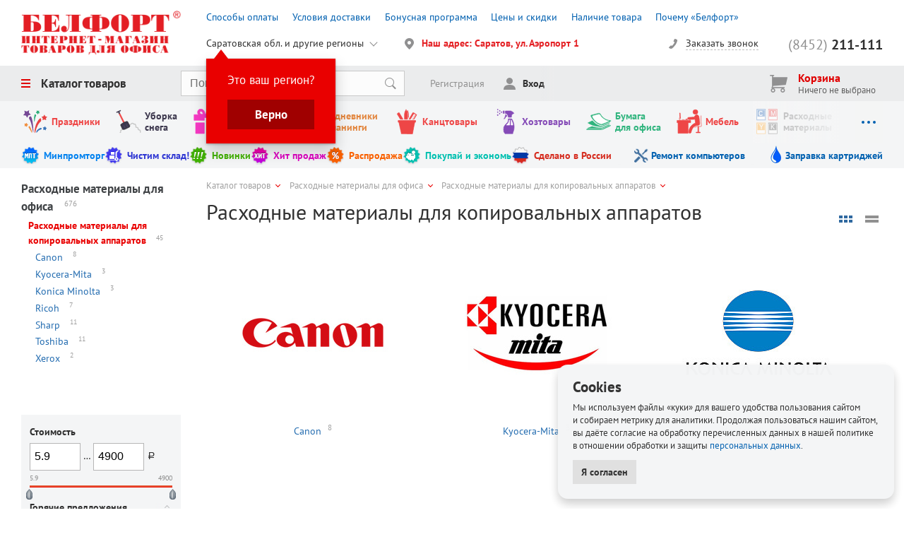

--- FILE ---
content_type: text/html; charset=windows-1251
request_url: https://belfort-rm.ru/store/product/raskhodnie_materiali_dlya_ofisa/raskhodnie_materiali_dlya_kopiroval_nikh_apparatov/
body_size: 18930
content:
<!DOCTYPE html>
<html>
<head>
<meta charset="windows-1251">
<!--[if IE]><meta http-equiv="X-UA-Compatible" content="IE=edge,chrome=1"><![endif]-->
<meta name="viewport" content="width=device-width, initial-scale=1">
<meta name="format-detection" content="telephone=no">
<title>Расходные материалы для копировальных аппаратов</title>
<link rel="stylesheet" href="/f/bxslider/jquery.bxslider.css">
<link rel="stylesheet" href="/f/magnific-popup/magnific-popup.css">
<link rel="stylesheet" href="/f/datepicker/datepicker.min.css">
<link rel="stylesheet" href="/f/css/common.css?72">
<link rel="stylesheet" href="/f/css/user.css">
<link rel="stylesheet" href="/f/i/snowFlakes/snow.min.css">
<script src="/f/js/jquery.js"></script>
<!--[if lt IE 9]>
<script src="/f/js/css3-mediaqueries.js"></script>
<script src="/f/js/html5shiv.js"></script>
<![endif]-->
<script src="/f/js/jquery-ui.js"></script>
<script src="/f/js/jquery.ui.touch-punch.min.js"></script>
<script src="/f/js/jquery.storageapi.min.js"></script>
<script src="/f/js/jquery.autocomplete.min.js"></script>
<script src="/f/js/jquery.menu-aim.js"></script>
<script src="/f/bxslider/jquery.bxslider.min.js"></script>
<script src="/f/magnific-popup/jquery.magnific-popup.min.js"></script>
<script src="/f/datepicker/datepicker.min.js" charset="utf-8"></script>
<script src="/f/datepicker/i18n/datepicker.ru-RU.js" charset="utf-8"></script>
<script src="/f/js/jquery.slimscroll.min.js"></script>
<script src="/f/zoom-master/jquery.zoom.min.js"></script>
<script src="/f/js/common.js?72"></script>
<script>try {if ((document.cookie.match(/(?:^|; )location=/g) || []).length > 1) {setCookie('location', null, {'expires': -1, 'domain':'.' + window.location.hostname});}} catch(e){}</script>
<link rel="icon" type="image/svg+xml" href="/favicon.svg">
<link rel="icon" type="image/x-icon" href="/favicon.ico">
<link rel="apple-touch-icon" sizes="180x180" href="/f/favicon/apple-touch-icon.png?v=2">
<link rel="icon" type="image/png" sizes="32x32" href="/f/favicon/favicon-32x32.png?v=2">
<link rel="icon" type="image/png" sizes="16x16" href="/f/favicon/favicon-16x16.png?v=2">
<link rel="manifest" href="/f/favicon/site.webmanifest?v=3">
<link rel="mask-icon" href="/f/favicon/safari-pinned-tab.svg?v=2" color="#e31e24">
<link rel="home" href="http://belfort-rm.ru/">
<link rel="author" href="http://www.mediaproduct.ru/">
<meta name="robots" content="index,follow">
<meta name="revisit-after" content="7 days">
<meta name="yandex-verification" content="62de002d97b328d9">
<meta name="description" content="Расходные материалы для копировальных аппаратов">
<meta name="keywords" content="Расходные материалы для копировальных аппаратов">
<meta name="msapplication-TileColor" content="#e31e24">
<meta name="msapplication-config" content="/f/favicon/browserconfig.xml?v=2">
<meta name="theme-color" content="#ffffff">
<script type="text/javascript">
var yaParams = {user_geo: "Саратов", user_id: ""};
</script>
</head>
<body>

<header class="widthfixer">
	<div class="mobile-nav-switch"><u><i></i></u></div>
	<nav class="main"><ul><li><a href="/help/pay/">Способы оплаты</a></li><li><a href="/help/delivery/">Условия доставки</a></li><li><a href="/help/about/bonus/">Бонусная программа</a></li><li><a href="/help/about/discount/">Цены и скидки</a></li><li><a href="/help/about/rest/">Наличие товара</a></li><li><a href="/help/about/why/">Почему «Белфорт»</a></li></ul></nav>

<script src="/f/i/snowFlakes/Snow.js"></script>
<script>
	new Snow ();
</script>

<!--<script src="//code.jivo.ru/widget/Cnz2eZiDMG" async></script>-->
<!--  -->
	<div class="logo"><a href="/"><img src="/f/i/logo/6a1e10858954674fe417438ee91077f3.png" alt="Белфорт"></a></div>

	<div class="contacts">
		<div class="row">
			<div class="geo-side">
				<div class="geo" id="geo-container">					<a href="/geo/" id="geo">Саратов<i></i></a>
					<ul>						<li><a href="/geo/?location=saratov" data-alias="saratov" class="active">Саратов</a></li>						<li><a href="/geo/?location=engels" data-alias="engels">Энгельс</a></li>						<li><a href="/geo/?location=saratovregion" data-alias="saratovregion">Саратовская обл. и другие регионы</a></li>					</ul><div class="geo-detect-notice" data-session="3pspnsc00mcp2pg5vg8ov2nlgd"><div class="geo-detect-notice-text"><span class="location-value">Саратов</span><span class="location-text">Это ваш регион?</span></div><div class="geo-detect-notice-close"><button>Верно</button></div></div>				</div>
				<div class="address">
					<a class="map" href="/contacts/map/"><font color="#e41f23"><strong>Наш адрес: Саратов, ул. Аэропорт 1</strong></font></a>
				</div>
			</div>
			<div class="phone-side">
				<div class="phone">
					<a href="tel:+78452211111" class="phone-link"><span>(8452)</span><strong> 211-111</strong>					</a>
				</div>
				<div class="callback-link">
					<a href="/callback/" class="callback"><u>Заказать звонок</u></a>
				</div>
			</div>
		</div>
	</div>
	<div class="mobile-navigation">
		<div class="mobile-menu">
			<nav class="first">				<ul>					<li><a href="/store/product/kantstovari_dlya_ofisa/">Канцтовары для офиса</a></li>					<li><a href="/store/product/ofisnaya_mebel_/">Офисная мебель</a></li>					<li><a href="/store/product/khoztovari_i_upakovochnie_materiali/">Хозтовары и упаковочные материалы</a></li>					<li><a href="/store/product/bumaga_dlya_ofisa/">Бумага для офиса</a></li>					<li><a href="/store/product/posuda_v_dom_i_ofis/">Посуда в дом и офис</a></li>					<li><a href="/store/product/prazdniki/">Праздники</a></li>					<li><a href="/store/product/tovari_dlya_detskogo_sada/">Товары для детского сада</a></li>					<li><a href="/store/product/tovari_dlya_shkoli/">Товары для школы</a></li>					<li><a href="/store/product/tovari_dlya_studentov/">Товары для студентов</a></li>					<li><a href="/store/product/tovari_dlya_sklada/">Товары для склада</a></li>					<li><a href="/store/product/tovari_dlya_bukhgalterii/">Товары для бухгалтерии</a></li>					<li><a href="/store/product/raskhodnie_materiali_dlya_ofisa/">Расходные материалы для офиса</a></li>					<li><a href="/store/product/produkti_pitaniya/">Продукты питания</a></li>					<li><a href="/store/product/komp_yuteri_i_komplektuyushhie/">Компьютеры и комплектующие</a></li>					<li><a href="/store/product/podarki_i_suveniri/">Подарки и сувениры</a></li>					<li><a href="/store/product/vse_dlya_arkhiva/">Все для архива</a></li>					<li><a href="/store/product/bitovaya_tekhnika/">Бытовая техника</a></li>					<li><a href="/store/product/tekstil_/">Текстиль</a></li>					<li><a href="/store/product/oborudovanie_dlya_ofisa_i_poligrafii_raskhodnie_materiali/">Оборудование для офиса и полиграфии, расходные материалы</a></li>					<li><a href="/store/product/klimaticheskoe_oborudovanie/">Климатическое оборудование</a></li>					<li><a href="/store/product/istochniki_sveta/">Источники света</a></li>					<li><a href="/store/product/ehlementi_pitaniya/">Элементы питания</a></li>					<li><a href="/store/product/sredstva_individual_nojj_zashhiti_i_dezinfektsiya/">Средства индивидуальной защиты и дезинфекция</a></li>					<li><a href="/store/product/rizografi_riso_i_raskhodnie_materiali_k_nim/">Ризографы Riso и расходные материалы к ним</a></li>					<li><a href="/store/product/telefoni_dlya_ofisa/">Телефоны для офиса</a></li>					<li><a href="/store/product/uborka_snega/">Уборка снега</a></li>					<li><a href="/store/product/aktsiya/">Акция</a></li><li><a href="/store/new/" class="new">Новинки</a></li><li><a href="/store/hit/" class="hit">Хит продаж</a></li><li><a href="/store/sale/" class="sale">Распродажа</a></li><li><a href="/store/buy/" class="buy">Покупай и экономь</a></li><li><a href="/store/special/" class="special">Чистим склад!</a></li><li><a href="/store/alphabet/" class="alphabet">Каталог по алфавиту</a></li><li><a href="/store/brand/" class="brand">Каталог по торговой марке</a></li></ul>			</nav>
			<nav class="second"></nav>
		</div>
	</div>
</header>

<nav class="store-main" id="nav">
<div class="widthfixer">
	<div class="base-line">
		<div class="store-link">
			<a href="/store/" id="store-toggler"><i></i>Каталог товаров</a>
		</div>
		<div class="search">
			<u class="mobile-search-switch"></u>
			<div class="mobile-search">
				<form method="get" action="/store/product/">
					<input type="text" class="query" name="q" value="" placeholder="Поиск по каталогу" id="search_autocomplete" autocomplete="off">
					<input type="submit" class="submit" value="Найти">
				</form>
			</div>
			<div class="searchfooter"><a href="/store/product/khoztovari_i_upakovochnie_materiali/gigienicheskie_tovari/tualetnaya_bumaga_bitovaya/?stat_searchadv=118">туалетная бумага</a></div>
		</div>

		<div class="auth">
							<a class="reg" href="/profile/?register">Регистрация</a><a class="lk" href="/profile/"><strong>Вход</strong></a>
					</div>
		<div class="cart-info">			<a href="/cart/" class="cart-link empty" data-sum_source="0"><strong>Корзина</strong><em>Ничего не выбрано</em></a>
			<div class="cart-dropdown-container"></div>
		</div>
		<div class="fav-compare"><a href="./?compare=" class="compare empty" id="compare-link" title="Сравнить товары"><i>0</i></a>
		</div>
	</div>
		<div id="store-dropdown">
		<div class="root">
			<ul><li data-code="1"><a href="/store/product/kantstovari_dlya_ofisa/">Канцтовары для офиса</a><div class="store-dropdown-sidenav"><ul class="store-dropdown-sidenav-menu"><li><a href="/store/product/kantstovari_dlya_ofisa/aktsiya/">Акция<sup>12</sup></a></li><li><a href="/store/product/kantstovari_dlya_ofisa/alfavitnie_i_zapisnie_knizhki/">Алфавитные и записные книжки<sup>62</sup></a></li><li><a href="/store/product/kantstovari_dlya_ofisa/bankovskoe_oborudovanie/">Банковское оборудование<sup>36</sup></a></li><li><a href="/store/product/kantstovari_dlya_ofisa/bejjdzh/">Бейдж<sup>8</sup></a></li><li><a href="/store/product/kantstovari_dlya_ofisa/bloknoti/">Блокноты<sup>95</sup></a></li><li><a href="/store/product/kantstovari_dlya_ofisa/breloki_dlya_klyuchejj/">Брелоки для ключей<sup>6</sup></a></li><li><a href="/store/product/kantstovari_dlya_ofisa/bumaga_chertezhnaya/">Бумага чертежная<sup>8</sup></a></li><li><a href="/store/product/kantstovari_dlya_ofisa/bumazhnie_bloki/">Бумажные блоки<sup>161</sup></a></li><li><a href="/store/product/kantstovari_dlya_ofisa/blanki_dokumentov/">Бланки документов<sup>16</sup></a></li><li><a href="/store/product/kantstovari_dlya_ofisa/bukhgalterskie_knigi/">Бухгалтерские книги<sup>29</sup></a></li><li><a href="/store/product/kantstovari_dlya_ofisa/zhurnali/">Журналы<sup>36</sup></a></li><li><a href="/store/product/kantstovari_dlya_ofisa/vizitnitsi/">Визитницы<sup>8</sup></a></li><li><a href="/store/product/kantstovari_dlya_ofisa/gramoti_diplomi_blagodarnosti/">Грамоты, дипломы, благодарности<sup>34</sup></a></li><li><a href="/store/product/kantstovari_dlya_ofisa/gossimvolika/">Госсимволика<sup>8</sup></a></li><li><a href="/store/product/kantstovari_dlya_ofisa/demonstratsionnoe_oborudovanie/">Демонстрационное оборудование<sup>16</sup></a></li><li><a href="/store/product/kantstovari_dlya_ofisa/doski_i_aksessuari/">Доски и аксессуары<sup>68</sup></a></li><li><a href="/store/product/kantstovari_dlya_ofisa/dirokoli/">Дыроколы<sup>36</sup></a></li><li><a href="/store/product/kantstovari_dlya_ofisa/ezhednevniki_ezhenedel_niki_i_planingi/">Ежедневники, еженедельники и планинги<sup>176</sup></a></li><li><a href="/store/product/kantstovari_dlya_ofisa/zazhimi_dlya_bumag/">Зажимы для бумаг<sup>41</sup></a></li><li><a href="/store/product/kantstovari_dlya_ofisa/kalendari/">Календари<sup>21</sup></a></li><li><a href="/store/product/kantstovari_dlya_ofisa/kal_kulyatori/">Калькуляторы<sup>31</sup></a></li><li><a href="/store/product/kantstovari_dlya_ofisa/karandashi/">Карандаши<sup>132</sup></a></li><li><a href="/store/product/kantstovari_dlya_ofisa/klejj/">Клей<sup>68</sup></a></li><li><a href="/store/product/kantstovari_dlya_ofisa/klejjkaya_lenta_kantselyarskaya/">Клейкая лента канцелярская<sup>87</sup></a></li><li><a href="/store/product/kantstovari_dlya_ofisa/knopki_bulavki/">Кнопки, булавки<sup>10</sup></a></li><li><a href="/store/product/kantstovari_dlya_ofisa/konverti/">Конверты<sup>49</sup></a></li><li><a href="/store/product/kantstovari_dlya_ofisa/kopiroval_naya_bumaga/">Копировальная бумага<sup>7</sup></a></li><li><a href="/store/product/kantstovari_dlya_ofisa/korzini_dlya_musora/">Корзины для мусора<sup>17</sup></a></li><li><a href="/store/product/kantstovari_dlya_ofisa/korrektiruyushhie_sredstva/">Корректирующие средства<sup>47</sup></a></li><li><a href="/store/product/kantstovari_dlya_ofisa/lastiki/">Ластики<sup>62</sup></a></li><li><a href="/store/product/kantstovari_dlya_ofisa/lupa/">Лупа<sup>8</sup></a></li><li><a href="/store/product/kantstovari_dlya_ofisa/markeri/">Маркеры<sup>243</sup></a></li><li><a href="/store/product/kantstovari_dlya_ofisa/mel/">Мел<sup>13</sup></a></li><li><a href="/store/product/kantstovari_dlya_ofisa/nakopiteli_dlya_bumag/">Накопители для бумаг<sup>85</sup></a></li><li><a href="/store/product/kantstovari_dlya_ofisa/nastol_nie_lampi/">Настольные лампы<sup>20</sup></a></li><li><a href="/store/product/kantstovari_dlya_ofisa/nozh_kantselyarskijj/">Нож канцелярский<sup>21</sup></a></li><li><a href="/store/product/kantstovari_dlya_ofisa/nozhnitsi/">Ножницы<sup>45</sup></a></li><li><a href="/store/product/kantstovari_dlya_ofisa/oblozhki_dlya_dokumentov/">Обложки для документов<sup>1</sup></a></li><li><a href="/store/product/kantstovari_dlya_ofisa/organajjzer_nastol_nijj/">Органайзер настольный<sup>49</sup></a></li><li><a href="/store/product/kantstovari_dlya_ofisa/otkritki_diplomi_shari_konverti_dlya_deneg/">Открытки, дипломы, шары, конверты для денег<sup>109</sup></a></li><li><a href="/store/product/kantstovari_dlya_ofisa/ofisnie_prinadlezhnosti/">Офисные принадлежности<sup>10</sup></a></li><li><a href="/store/product/kantstovari_dlya_ofisa/papki/">Папки<sup>578</sup></a></li><li><a href="/store/product/kantstovari_dlya_ofisa/portfeli/">Портфели<sup>11</sup></a></li><li><a href="/store/product/kantstovari_dlya_ofisa/razdeliteli_listov/">Разделители листов<sup>12</sup></a></li><li><a href="/store/product/kantstovari_dlya_ofisa/rezinka_dlya_deneg/">Резинка для денег<sup>10</sup></a></li><li><a href="/store/product/kantstovari_dlya_ofisa/ruchki/">Ручки<sup>448</sup></a></li><li><a href="/store/product/kantstovari_dlya_ofisa/sketchbuki/">Скетчбуки<sup>2</sup></a></li><li><a href="/store/product/kantstovari_dlya_ofisa/skobi_k_stepleram/">Скобы к степлерам<sup>40</sup></a></li><li><a href="/store/product/kantstovari_dlya_ofisa/skrepki/">Скрепки<sup>51</sup></a></li><li><a href="/store/product/kantstovari_dlya_ofisa/stepleri/">Степлеры<sup>67</sup></a></li><li><a href="/store/product/kantstovari_dlya_ofisa/sterzhni/">Стержни<sup>56</sup></a></li><li><a href="/store/product/kantstovari_dlya_ofisa/tetradi/">Тетради<sup>327</sup></a></li><li><a href="/store/product/kantstovari_dlya_ofisa/torgovoe_oborudovanie/">Торговое оборудование<sup>39</sup></a></li><li><a href="/store/product/kantstovari_dlya_ofisa/tochilki/">Точилки<sup>32</sup></a></li><li><a href="/store/product/kantstovari_dlya_ofisa/fotoramki/">Фоторамки<sup>24</sup></a></li><li><a href="/store/product/kantstovari_dlya_ofisa/chasi/">Часы<sup>13</sup></a></li><li><a href="/store/product/kantstovari_dlya_ofisa/chertezhnie_prinadlezhnosti/">Чертежные принадлежности<sup>97</sup></a></li><li><a href="/store/product/kantstovari_dlya_ofisa/shilo/">Шило<sup>5</sup></a></li><li><a href="/store/product/kantstovari_dlya_ofisa/shtempel_naya_produktsiya/">Штемпельная продукция<sup>89</sup></a></li></ul><div class="store-dropdown-sidenav-yxo"><a href="/store/product/kantstovari_dlya_ofisa/ezhednevniki_ezhenedel_niki_i_planingi/ezhednevniki_datirovannie/?stat_leftbanner=1221&amp;erid=2SDnjdh7Fmi"><img src="/f/store/banner/1221/banner.jpg"><div class="reklama-notice" data-tooltip="ООО Белфорт-РМ, ИНН 6450061484, erid 2SDnjdh7Fmi">Реклама</div></div></div></li><li data-code="195"><a href="/store/product/ofisnaya_mebel_/">Офисная мебель</a><div class="store-dropdown-sidenav"><ul class="store-dropdown-sidenav-menu"><li><a href="/store/product/ofisnaya_mebel_/mebel_dlya_personala/">Мебель для персонала<sup>809</sup></a></li><li><a href="/store/product/ofisnaya_mebel_/kabineti_rukovoditelya/">Кабинеты руководителя<sup>246</sup></a></li><li><a href="/store/product/ofisnaya_mebel_/stoli_dlya_zasedanijj/">Столы для заседаний<sup>33</sup></a></li><li><a href="/store/product/ofisnaya_mebel_/resepshn/">Ресепшн<sup>106</sup></a></li><li><a href="/store/product/ofisnaya_mebel_/kresla_stul_ya_i_aksessuari/">Кресла, стулья и аксессуары<sup>240</sup></a></li><li><a href="/store/product/ofisnaya_mebel_/metallicheskaya_mebel_/">Металлическая мебель<sup>169</sup></a></li><li><a href="/store/product/ofisnaya_mebel_/mebel_dlya_stolovikh_i_mini-kukhni/">Мебель для столовых и мини-кухни<sup>80</sup></a></li><li><a href="/store/product/ofisnaya_mebel_/myagkaya_mebel_/">Мягкая мебель<sup>174</sup></a></li><li><a href="/store/product/ofisnaya_mebel_/aksessuari_i_predmeti_inter_era/">Аксессуары и предметы интерьера<sup>96</sup></a></li><li><a href="/store/product/ofisnaya_mebel_/tribuna/">Трибуна<sup>8</sup></a></li><li><a href="/store/product/ofisnaya_mebel_/mebel_dlya_uchebnikh_zavedenijj/">Мебель для учебных заведений<sup>203</sup></a></li><li><a href="/store/product/ofisnaya_mebel_/meditsinskaya_mebel_/">Медицинская мебель<sup>26</sup></a></li><li><a href="/store/product/ofisnaya_mebel_/krovati_i_tumbi/">Кровати и тумбы<sup>10</sup></a></li><li><a href="/store/product/ofisnaya_mebel_/individual_nie_proekti/">Индивидуальные проекты<sup>49</sup></a></li><li><a href="/store/product/ofisnaya_mebel_/spetsial_noe_predlozhenie/">Специальное предложение<sup>9</sup></a></li></ul><div class="store-dropdown-sidenav-yxo"><a href="/store/product/ofisnaya_mebel_/kresla_stul_ya_i_aksessuari?stat_leftbanner=1211&amp;erid=2SDnjbz8J8f"><img src="/f/store/banner/1211/banner.jpg"><div class="reklama-notice" data-tooltip="ООО Белфорт-РМ, ИНН 6450061484, erid 2SDnjbz8J8f">Реклама</div></div></div></li><li data-code="242"><a href="/store/product/khoztovari_i_upakovochnie_materiali/">Хозтовары и упаковочные материалы</a><div class="store-dropdown-sidenav"><ul class="store-dropdown-sidenav-menu"><li><a href="/store/product/khoztovari_i_upakovochnie_materiali/bitovaya_khimiya/">Бытовая химия<sup>487</sup></a></li><li><a href="/store/product/khoztovari_i_upakovochnie_materiali/gigienicheskie_tovari/">Гигиенические товары<sup>356</sup></a></li><li><a href="/store/product/khoztovari_i_upakovochnie_materiali/kosmeticheskie_sredstva/">Косметические средства<sup>163</sup></a></li><li><a href="/store/product/khoztovari_i_upakovochnie_materiali/kosmetika_dlya_gostinits/">Косметика для гостиниц<sup>26</sup></a></li><li><a href="/store/product/khoztovari_i_upakovochnie_materiali/uborochnijj_inventar_/">Уборочный инвентарь<sup>788</sup></a></li><li><a href="/store/product/khoztovari_i_upakovochnie_materiali/upakovochnie_materiali/">Упаковочные материалы<sup>157</sup></a></li><li><a href="/store/product/khoztovari_i_upakovochnie_materiali/meshki_dlya_musora/">Мешки для мусора<sup>83</sup></a></li><li><a href="/store/product/khoztovari_i_upakovochnie_materiali/avtoaksessuari/">Автоаксессуары<sup>71</sup></a></li><li><a href="/store/product/khoztovari_i_upakovochnie_materiali/tovari_dlya_piknika_plyazha_i_bani/">Товары для пикника, пляжа и бани<sup>97</sup></a></li><li><a href="/store/product/khoztovari_i_upakovochnie_materiali/sredstva_ot_nasekomikh_i_vreditelejj/">Средства от насекомых и вредителей<sup>51</sup></a></li><li><a href="/store/product/khoztovari_i_upakovochnie_materiali/kovriki_vkhodnie/">Коврики входные<sup>60</sup></a></li><li><a href="/store/product/khoztovari_i_upakovochnie_materiali/tovari_dlya_sada_i_ogoroda/">Товары для сада и огорода<sup>514</sup></a></li><li><a href="/store/product/khoztovari_i_upakovochnie_materiali/tovari_dlya_detejj/">Товары для детей<sup>32</sup></a></li><li><a href="/store/product/khoztovari_i_upakovochnie_materiali/korzini_sushilki_ehtazherki_doski_gladil_nie/">Корзины, сушилки, этажерки, доски гладильные<sup>74</sup></a></li><li><a href="/store/product/khoztovari_i_upakovochnie_materiali/sredstva_ukhoda_za_odezhdojj_i_obuv_yu/">Средства ухода за одеждой и обувью<sup>48</sup></a></li><li><a href="/store/product/khoztovari_i_upakovochnie_materiali/subbotnik/">Субботник<sup>999</sup></a></li><li><a href="/store/product/khoztovari_i_upakovochnie_materiali/soputstvuyushhie_tovari/">Сопутствующие товары<sup>280</sup></a></li></ul><div class="store-dropdown-sidenav-yxo"><a href="/store/product/khoztovari_i_upakovochnie_materiali/tovari_dlya_sada_i_ogoroda?stat_leftbanner=1059&amp;erid=2SDnjeQoNwN"><img src="/f/store/banner/1059/banner.jpg"><div class="reklama-notice" data-tooltip="ООО Белфорт-РМ, ИНН 6450061484, erid 2SDnjeQoNwN">Реклама</div></div></div></li><li data-code="367"><a href="/store/product/bumaga_dlya_ofisa/">Бумага для офиса</a><div class="store-dropdown-sidenav"><ul class="store-dropdown-sidenav-menu"><li><a href="/store/product/bumaga_dlya_ofisa/bumaga_dlya_ofisa/">Бумага для офиса<sup>15</sup></a></li><li><a href="/store/product/bumaga_dlya_ofisa/bumaga_dlya_strujjnojj_pechati/">Бумага для струйной печати<sup>23</sup></a></li><li><a href="/store/product/bumaga_dlya_ofisa/bumaga_dlya_faksa/">Бумага для факса<sup>1</sup></a></li><li><a href="/store/product/bumaga_dlya_ofisa/bumaga_pischaya/">Бумага писчая<sup>2</sup></a></li><li><a href="/store/product/bumaga_dlya_ofisa/bumaga_povishennojj_plotnosti/">Бумага повышенной плотности<sup>3</sup></a></li><li><a href="/store/product/bumaga_dlya_ofisa/bumaga_tsvetnaya_formatnaya/">Бумага цветная форматная<sup>20</sup></a></li></ul></div></li><li data-code="383"><a href="/store/product/posuda_v_dom_i_ofis/">Посуда в дом и офис</a><div class="store-dropdown-sidenav"><ul class="store-dropdown-sidenav-menu"><li><a href="/store/product/posuda_v_dom_i_ofis/stolovaya_posuda/">Столовая посуда<sup>133</sup></a></li><li><a href="/store/product/posuda_v_dom_i_ofis/posuda_dlya_prigotovleniya_pishhi/">Посуда для приготовления пищи<sup>93</sup></a></li><li><a href="/store/product/posuda_v_dom_i_ofis/stolovie_pribori_i_prinadlezhnosti/">Столовые приборы и принадлежности<sup>121</sup></a></li><li><a href="/store/product/posuda_v_dom_i_ofis/predmeti_servirovki/">Предметы сервировки<sup>76</sup></a></li><li><a href="/store/product/posuda_v_dom_i_ofis/pit_evoe_steklo/">Питьевое стекло<sup>45</sup></a></li><li><a href="/store/product/posuda_v_dom_i_ofis/kontejjneri_dlya_produktov_posuda_dlya_svch/">Контейнеры для продуктов, посуда для СВЧ<sup>16</sup></a></li><li><a href="/store/product/posuda_v_dom_i_ofis/odnorazovaya_posuda/">Одноразовая посуда<sup>81</sup></a></li><li><a href="/store/product/posuda_v_dom_i_ofis/kuvshini_i_kartridzhi_dlya_ochistki_vodi/">Кувшины и картриджи для очистки воды<sup>33</sup></a></li><li><a href="/store/product/posuda_v_dom_i_ofis/termosi_termokruzhki_butilki_dlya_vodi/">Термосы, термокружки, бутылки для воды<sup>6</sup></a></li><li><a href="/store/product/posuda_v_dom_i_ofis/podarochnaya_i_suvenirnaya_posuda/">Подарочная и сувенирная посуда<sup>2</sup></a></li><li><a href="/store/product/posuda_v_dom_i_ofis/posuda_dlya_obshhepita/">Посуда для общепита<sup>62</sup></a></li></ul><div class="store-dropdown-sidenav-yxo"><a href="/store/product/posuda_v_dom_i_ofis/stolovaya_posuda/salatniki?stat_leftbanner=1102&amp;erid=2SDnjeQVCsw"><img src="/f/store/banner/1102/banner.jpg"><div class="reklama-notice" data-tooltip="ООО Белфорт-РМ, ИНН 6450061484, erid 2SDnjeQVCsw">Реклама</div></div></div></li><li data-code="429"><a href="/store/product/prazdniki/">Праздники</a><div class="store-dropdown-sidenav"><ul class="store-dropdown-sidenav-menu"><li><a href="/store/product/prazdniki/korporativ/">Корпоратив<sup>961</sup></a></li><li><a href="/store/product/prazdniki/14_fevralya/">14 февраля<sup>292</sup></a></li><li><a href="/store/product/prazdniki/23_fevralya/">23 февраля<sup>815</sup></a></li><li><a href="/store/product/prazdniki/8_marta/">8 марта<sup>901</sup></a></li><li><a href="/store/product/prazdniki/maslenitsa/">Масленица<sup>103</sup></a></li><li><a href="/store/product/prazdniki/paskha/">Пасха<sup>21</sup></a></li><li><a href="/store/product/prazdniki/9_maya/">9 мая<sup>26</sup></a></li><li><a href="/store/product/prazdniki/1_iyunya/">1 июня<sup>904</sup></a></li><li><a href="/store/product/prazdniki/vipusknojj/">Выпускной<sup>235</sup></a></li><li><a href="/store/product/prazdniki/tovari_dlya_piknika_i_otdikha/">Товары для пикника и отдыха<sup>619</sup></a></li><li><a href="/store/product/prazdniki/den_uchitelya/">День учителя<sup>654</sup></a></li><li><a href="/store/product/prazdniki/novijj_god/">Новый год<sup>925</sup></a></li></ul><div class="store-dropdown-sidenav-yxo"><a href="/store/product/prazdniki/novijj_god/?stat_leftbanner=1219&amp;erid=2SDnjd2YuUt"><img src="/f/store/banner/1219/banner.jpg"><div class="reklama-notice" data-tooltip="ООО Белфорт-РМ, ИНН 6450061484, erid 2SDnjd2YuUt">Реклама</div></div></div></li><li data-code="602"><a href="/store/product/tovari_dlya_detskogo_sada/">Товары для детского сада</a><div class="store-dropdown-sidenav"><ul class="store-dropdown-sidenav-menu"><li><a href="/store/product/tovari_dlya_detskogo_sada/kantstovari/">Канцтовары<sup>865</sup></a></li><li><a href="/store/product/tovari_dlya_detskogo_sada/khoztovari/">Хозтовары<sup>32</sup></a></li><li><a href="/store/product/tovari_dlya_detskogo_sada/posuda/">Посуда<sup>40</sup></a></li></ul><div class="store-dropdown-sidenav-yxo"><a href="/store/product/tovari_dlya_detskogo_sada?stat_leftbanner=1106&amp;erid=2SDnjeRyXeD"><img src="/f/store/banner/1106/banner.jpg"><div class="reklama-notice" data-tooltip="ООО Белфорт-РМ, ИНН 6450061484, erid 2SDnjeRyXeD">Реклама</div></div></div></li><li data-code="639"><a href="/store/product/tovari_dlya_shkoli/">Товары для школы</a><div class="store-dropdown-sidenav"><ul class="store-dropdown-sidenav-menu"><li><a href="/store/product/tovari_dlya_shkoli/galantereya_shkol_naya/">Галантерея школьная<sup>28</sup></a></li><li><a href="/store/product/tovari_dlya_shkoli/pishushhie_prinadlezhnosti/">Пишущие принадлежности<sup>819</sup></a></li><li><a href="/store/product/tovari_dlya_shkoli/prinadlezhnosti_dlya_risovaniya_i_lepki/">Принадлежности для рисования и лепки<sup>367</sup></a></li><li><a href="/store/product/tovari_dlya_shkoli/chertezhnie_prinadlezhnosti/">Чертежные принадлежности<sup>333</sup></a></li><li><a href="/store/product/tovari_dlya_shkoli/shkol_naya_bumazhnaya_produktsiya/">Школьная бумажная продукция<sup>639</sup></a></li><li><a href="/store/product/tovari_dlya_shkoli/shkol_nie_posobiya/">Школьные пособия<sup>183</sup></a></li><li><a href="/store/product/tovari_dlya_shkoli/detskoe_tvorchestvo/">Детское творчество<sup>834</sup></a></li><li><a href="/store/product/tovari_dlya_shkoli/mebel_dlya_uchebnikh_zavedenijj/">Мебель для учебных заведений<sup>163</sup></a></li></ul><div class="store-dropdown-sidenav-yxo"><a href="/store/product/tovari_dlya_shkoli/detskoe_tvorchestvo/masterim_i_dekoriruem/?stat_leftbanner=1205&amp;erid=2SDnjdJtUCw"><img src="/f/store/banner/1205/banner.jpg"><div class="reklama-notice" data-tooltip="ООО Белфорт-РМ, ИНН 6450061484, erid 2SDnjdJtUCw">Реклама</div></div></div></li><li data-code="793"><a href="/store/product/tovari_dlya_studentov/">Товары для студентов</a><div class="store-dropdown-sidenav"><ul class="store-dropdown-sidenav-menu"><li><a href="/store/product/tovari_dlya_studentov/ruchki/">Ручки<sup>345</sup></a></li><li><a href="/store/product/tovari_dlya_studentov/tetradi/">Тетради<sup>168</sup></a></li><li><a href="/store/product/tovari_dlya_studentov/papki/">Папки<sup>196</sup></a></li><li><a href="/store/product/tovari_dlya_studentov/bumaga/">Бумага<sup>9</sup></a></li><li><a href="/store/product/tovari_dlya_studentov/portfeli_plastikovie/">Портфели пластиковые<sup>5</sup></a></li><li><a href="/store/product/tovari_dlya_studentov/blok_dlya_zametok_s_kleevim_kraem/">Блок для заметок с клеевым краем<sup>81</sup></a></li><li><a href="/store/product/tovari_dlya_studentov/zakladki_samokleyashhiesya/">Закладки самоклеящиеся<sup>22</sup></a></li><li><a href="/store/product/tovari_dlya_studentov/dirokoli/">Дыроколы<sup>36</sup></a></li><li><a href="/store/product/tovari_dlya_studentov/stepleri/">Степлеры<sup>67</sup></a></li><li><a href="/store/product/tovari_dlya_studentov/chertezhnie_prinadlezhnosti/">Чертежные принадлежности<sup>326</sup></a></li></ul></div></li><li data-code="832"><a href="/store/product/tovari_dlya_sklada/">Товары для склада</a><div class="store-dropdown-sidenav"><ul class="store-dropdown-sidenav-menu"><li><a href="/store/product/tovari_dlya_sklada/aptechka/">Аптечка<sup>12</sup></a></li><li><a href="/store/product/tovari_dlya_sklada/bejjdzh/">Бейдж<sup>8</sup></a></li><li><a href="/store/product/tovari_dlya_sklada/zazhimi_dlya_bumag/">Зажимы для бумаг<sup>41</sup></a></li><li><a href="/store/product/tovari_dlya_sklada/zamki/">Замки<sup>10</sup></a></li><li><a href="/store/product/tovari_dlya_sklada/kal_kulyatori/">Калькуляторы<sup>31</sup></a></li><li><a href="/store/product/tovari_dlya_sklada/karandashi_chernografitnie/">Карандаши чернографитные<sup>98</sup></a></li><li><a href="/store/product/tovari_dlya_sklada/korzini_dlya_musora/">Корзины для мусора<sup>17</sup></a></li><li><a href="/store/product/tovari_dlya_sklada/korobki_kartonnie/">Коробки картонные<sup>4</sup></a></li><li><a href="/store/product/tovari_dlya_sklada/lenti_upakovochnie/">Ленты упаковочные<sup>83</sup></a></li><li><a href="/store/product/tovari_dlya_sklada/markeri/">Маркеры<sup>98</sup></a></li><li><a href="/store/product/tovari_dlya_sklada/meshki_dlya_musora/">Мешки для мусора<sup>83</sup></a></li><li><a href="/store/product/tovari_dlya_sklada/nozh_kantselyarskijj/">Нож канцелярский<sup>21</sup></a></li><li><a href="/store/product/tovari_dlya_sklada/produkti_pitaniya/">Продукты питания<sup>520</sup></a></li><li><a href="/store/product/tovari_dlya_sklada/rezinka_dlya_deneg/">Резинка для денег<sup>10</sup></a></li><li><a href="/store/product/tovari_dlya_sklada/ruchki_sharikovie_obichnie/">Ручки шариковые обычные<sup>161</sup></a></li><li><a href="/store/product/tovari_dlya_sklada/skobi_dlya_steplera/">Скобы для степлера<sup>30</sup></a></li><li><a href="/store/product/tovari_dlya_sklada/skrepki/">Скрепки<sup>45</sup></a></li><li><a href="/store/product/tovari_dlya_sklada/stepleri/">Степлеры<sup>67</sup></a></li><li><a href="/store/product/tovari_dlya_sklada/paketi/">Пакеты<sup>35</sup></a></li><li><a href="/store/product/tovari_dlya_sklada/plansheti_fajjli/">Планшеты, файлы<sup>53</sup></a></li><li><a href="/store/product/tovari_dlya_sklada/perchatki_i_rukavitsi/">Перчатки и рукавицы<sup>96</sup></a></li><li><a href="/store/product/tovari_dlya_sklada/plenka_upakovochnaya/">Пленка упаковочная<sup>6</sup></a></li><li><a href="/store/product/tovari_dlya_sklada/shilo/">Шило<sup>5</sup></a></li><li><a href="/store/product/tovari_dlya_sklada/shpagat/">Шпагат<sup>21</sup></a></li><li><a href="/store/product/tovari_dlya_sklada/istochniki_sveta/">Источники света<sup>37</sup></a></li><li><a href="/store/product/tovari_dlya_sklada/ehlementi_pitaniya/">Элементы питания<sup>62</sup></a></li></ul><div class="store-dropdown-sidenav-yxo"><a href="/store/product/tovari_dlya_sklada?stat_leftbanner=1150&amp;erid=2SDnjcuD2XQ"><img src="/f/store/banner/1150/banner.jpg"><div class="reklama-notice" data-tooltip="ООО Белфорт-РМ, ИНН 6450061484, erid 2SDnjcuD2XQ">Реклама</div></div></div></li><li data-code="880"><a href="/store/product/tovari_dlya_bukhgalterii/">Товары для бухгалтерии</a><div class="store-dropdown-sidenav"><ul class="store-dropdown-sidenav-menu"><li><a href="/store/product/tovari_dlya_bukhgalterii/antistepleri/">Антистеплеры<sup>8</sup></a></li><li><a href="/store/product/tovari_dlya_bukhgalterii/aptechka/">Аптечка<sup>12</sup></a></li><li><a href="/store/product/tovari_dlya_bukhgalterii/bumazhnie_bloki/">Бумажные блоки<sup>161</sup></a></li><li><a href="/store/product/tovari_dlya_bukhgalterii/bukhgalterskijj_uchet/">Бухгалтерский учет<sup>71</sup></a></li><li><a href="/store/product/tovari_dlya_bukhgalterii/dirokoli/">Дыроколы<sup>36</sup></a></li><li><a href="/store/product/tovari_dlya_bukhgalterii/zazhimi_dlya_bumag/">Зажимы для бумаг<sup>41</sup></a></li><li><a href="/store/product/tovari_dlya_bukhgalterii/igli_nitki_shilo_shpagat/">Иглы, нитки, шило, шпагат<sup>26</sup></a></li><li><a href="/store/product/tovari_dlya_bukhgalterii/kal_kulyatori/">Калькуляторы<sup>28</sup></a></li><li><a href="/store/product/tovari_dlya_bukhgalterii/karandashi_chernografitnie/">Карандаши чернографитные<sup>98</sup></a></li><li><a href="/store/product/tovari_dlya_bukhgalterii/klejj/">Клей<sup>53</sup></a></li><li><a href="/store/product/tovari_dlya_bukhgalterii/klejjkaya_lenta_kantselyarskaya/">Клейкая лента канцелярская<sup>68</sup></a></li><li><a href="/store/product/tovari_dlya_bukhgalterii/konverti/">Конверты<sup>49</sup></a></li><li><a href="/store/product/tovari_dlya_bukhgalterii/korzini_dlya_musora/">Корзины для мусора<sup>17</sup></a></li><li><a href="/store/product/tovari_dlya_bukhgalterii/korobki_kartonnie/">Коробки картонные<sup>4</sup></a></li><li><a href="/store/product/tovari_dlya_bukhgalterii/lastiki/">Ластики<sup>62</sup></a></li><li><a href="/store/product/tovari_dlya_bukhgalterii/marker_tekstovijj/">Маркер текстовый<sup>95</sup></a></li><li><a href="/store/product/tovari_dlya_bukhgalterii/nakopiteli_dlya_bumag/">Накопители для бумаг<sup>85</sup></a></li><li><a href="/store/product/tovari_dlya_bukhgalterii/nastol_nie_lampi/">Настольные лампы<sup>19</sup></a></li><li><a href="/store/product/tovari_dlya_bukhgalterii/organajjzer_nastol_nijj/">Органайзер настольный<sup>46</sup></a></li><li><a href="/store/product/tovari_dlya_bukhgalterii/ofisnie_prinadlezhnosti/">Офисные принадлежности<sup>10</sup></a></li><li><a href="/store/product/tovari_dlya_bukhgalterii/papki/">Папки<sup>434</sup></a></li><li><a href="/store/product/tovari_dlya_bukhgalterii/produkti_pitaniya/">Продукты питания<sup>520</sup></a></li><li><a href="/store/product/tovari_dlya_bukhgalterii/rezinka_dlya_deneg/">Резинка для денег<sup>10</sup></a></li><li><a href="/store/product/tovari_dlya_bukhgalterii/ruchki/">Ручки<sup>342</sup></a></li><li><a href="/store/product/tovari_dlya_bukhgalterii/skobi_dlya_steplera/">Скобы для степлера<sup>30</sup></a></li><li><a href="/store/product/tovari_dlya_bukhgalterii/stepleri/">Степлеры<sup>67</sup></a></li><li><a href="/store/product/tovari_dlya_bukhgalterii/shtempel_naya_produktsiya/">Штемпельная продукция<sup>89</sup></a></li></ul><div class="store-dropdown-sidenav-yxo"><a href="/store/product/tovari_dlya_bukhgalterii?stat_leftbanner=1148&amp;erid=2SDnjc1KTfL"><img src="/f/store/banner/1148/banner.jpg"><div class="reklama-notice" data-tooltip="ООО Белфорт-РМ, ИНН 6450061484, erid 2SDnjc1KTfL">Реклама</div></div></div></li><li data-code="974"><a href="/store/product/raskhodnie_materiali_dlya_ofisa/">Расходные материалы для офиса</a><div class="store-dropdown-sidenav"><ul class="store-dropdown-sidenav-menu"><li><a href="/store/product/raskhodnie_materiali_dlya_ofisa/raskhodnie_materiali_dlya_lazernikh_printerov/">Расходные материалы для лазерных принтеров<sup>590</sup></a></li><li><a href="/store/product/raskhodnie_materiali_dlya_ofisa/raskhodnie_materiali_dlya_strujjnikh_printerov/">Расходные материалы для струйных принтеров<sup>26</sup></a></li><li><a href="/store/product/raskhodnie_materiali_dlya_ofisa/raskhodnie_materiali_dlya_matrichnikh_printerov/">Расходные материалы для матричных принтеров<sup>6</sup></a></li><li><a href="/store/product/raskhodnie_materiali_dlya_ofisa/raskhodnie_materiali_dlya_kopiroval_nikh_apparatov/">Расходные материалы для копировальных аппаратов<sup>45</sup></a></li><li><a href="/store/product/raskhodnie_materiali_dlya_ofisa/chistyashhie_sredstva_rm/">Чистящие средства РМ<sup>9</sup></a></li></ul></div></li><li data-code="1103"><a href="/store/product/produkti_pitaniya/">Продукты питания</a><div class="store-dropdown-sidenav"><ul class="store-dropdown-sidenav-menu"><li><a href="/store/product/produkti_pitaniya/bakaleya/">Бакалея<sup>41</sup></a></li><li><a href="/store/product/produkti_pitaniya/khlebobulochnie_i_konditerskie_izdeliya/">Хлебобулочные и кондитерские изделия<sup>232</sup></a></li><li><a href="/store/product/produkti_pitaniya/eda_bistrogo_prigotovleniya/">Еда быстрого приготовления<sup>3</sup></a></li><li><a href="/store/product/produkti_pitaniya/myusli_orekhi_sukhofrukti/">Мюсли, орехи, сухофрукты<sup>12</sup></a></li><li><a href="/store/product/produkti_pitaniya/chajj/">Чай<sup>148</sup></a></li><li><a href="/store/product/produkti_pitaniya/kofe/">Кофе<sup>111</sup></a></li><li><a href="/store/product/produkti_pitaniya/poleznijj_perekus/">Полезный перекус<sup>48</sup></a></li><li><a href="/store/product/produkti_pitaniya/kofe-pauza/">Кофе-пауза<sup>471</sup></a></li><li><a href="/store/product/produkti_pitaniya/napitki/">Напитки<sup>19</sup></a></li></ul><div class="store-dropdown-sidenav-yxo"><a href="/store/product/produkti_pitaniya/khlebobulochnie_i_konditerskie_izdeliya/pechen_e_kreker?stat_leftbanner=1117&amp;erid=2SDnjcEUGP7"><img src="/f/store/banner/1117/banner.jpg"><div class="reklama-notice" data-tooltip="ООО Белфорт-РМ, ИНН 6450061484, erid 2SDnjcEUGP7">Реклама</div></div></div></li><li data-code="1131"><a href="/store/product/komp_yuteri_i_komplektuyushhie/">Компьютеры и комплектующие</a><div class="store-dropdown-sidenav"><ul class="store-dropdown-sidenav-menu"><li><a href="/store/product/komp_yuteri_i_komplektuyushhie/sistemnie_bloki/">Системные блоки<sup>6</sup></a></li><li><a href="/store/product/komp_yuteri_i_komplektuyushhie/programmnoe_obespechenie/">Программное обеспечение<sup>2</sup></a></li><li><a href="/store/product/komp_yuteri_i_komplektuyushhie/komplektuyushhie/">Комплектующие<sup>18</sup></a></li><li><a href="/store/product/komp_yuteri_i_komplektuyushhie/monitori/">Мониторы<sup>2</sup></a></li><li><a href="/store/product/komp_yuteri_i_komplektuyushhie/klaviaturi_mishki_ruli_dzhojjstiki/">Клавиатуры, мышки, рули, джойстики<sup>9</sup></a></li><li><a href="/store/product/komp_yuteri_i_komplektuyushhie/kolonki_naushniki_mikrofoni/">Колонки, наушники, микрофоны<sup>3</sup></a></li><li><a href="/store/product/komp_yuteri_i_komplektuyushhie/vebkameri_foto-video_tekhnika/">Вебкамеры, фото-видео техника<sup>1</sup></a></li><li><a href="/store/product/komp_yuteri_i_komplektuyushhie/printeri_mfu_a4/">Принтеры, МФУ А4<sup>4</sup></a></li><li><a href="/store/product/komp_yuteri_i_komplektuyushhie/setevoe_oborudovanie/">Сетевое оборудование<sup>16</sup></a></li><li><a href="/store/product/komp_yuteri_i_komplektuyushhie/fil_tri_setevie/">Фильтры сетевые<sup>12</sup></a></li><li><a href="/store/product/komp_yuteri_i_komplektuyushhie/istochniki_besperebojjnogo_pitaniya_(ups)/">Источники бесперебойного питания (UPS)<sup>4</sup></a></li><li><a href="/store/product/komp_yuteri_i_komplektuyushhie/kabeli_pereferijjnie_perekhodniki_adapteri/">Кабели переферийные, переходники, адаптеры<sup>12</sup></a></li><li><a href="/store/product/komp_yuteri_i_komplektuyushhie/vneshnie_zhestkie_diski_i_2.5_quot_diski/">Внешние жесткие диски и 2.5&quot; диски<sup>1</sup></a></li><li><a href="/store/product/komp_yuteri_i_komplektuyushhie/usb_flash_card-rideri_karti_pamyati_k_foto_naladonnikam_telefonam/">USB flash, card-ридеры, карты памяти к фото, наладонникам, телефонам<sup>4</sup></a></li><li><a href="/store/product/komp_yuteri_i_komplektuyushhie/nositeli_informatsii_(cd-r_cd-rw_dvd-r_i_dvd_rw_diski_disketi)/">Носители информации (CD-R, CD-RW, DVD-R и DVD+RW диски, дискеты)<sup>12</sup></a></li><li><a href="/store/product/komp_yuteri_i_komplektuyushhie/chistyashhie_sredstva_dlya_ofisnojj_tekhniki/">Чистящие средства для офисной техники<sup>12</sup></a></li></ul><div class="store-dropdown-sidenav-yxo"><a href="/help/about/remont_komp_yuterov_i_orgtekhniki/?subject=%E7%E0%FF%E2%EA%E0%20%ED%E0%20%F0%E5%EC%EE%ED%F2&amp;stat_leftbanner=1083&amp;erid=2SDnjbojyeM"><img src="/f/store/banner/1083/banner.jpg"><div class="reklama-notice" data-tooltip="ООО Белфорт-РМ, ИНН 6450061484, erid 2SDnjbojyeM">Реклама</div></div></div></li><li data-code="1181"><a href="/store/product/podarki_i_suveniri/">Подарки и сувениры</a><div class="store-dropdown-sidenav"><ul class="store-dropdown-sidenav-menu"><li><a href="/store/product/podarki_i_suveniri/ezhednevniki_i_planingi/">Ежедневники и планинги<sup>106</sup></a></li><li><a href="/store/product/podarki_i_suveniri/ruchki_podarochnie/">Ручки подарочные<sup>44</sup></a></li><li><a href="/store/product/podarki_i_suveniri/nabori_nastol_nie/">Наборы настольные<sup>4</sup></a></li><li><a href="/store/product/podarki_i_suveniri/galantereya/">Галантерея<sup>56</sup></a></li><li><a href="/store/product/podarki_i_suveniri/shkatulki/">Шкатулки<sup>3</sup></a></li><li><a href="/store/product/podarki_i_suveniri/predmeti_inter_era/">Предметы интерьера<sup>1</sup></a></li><li><a href="/store/product/podarki_i_suveniri/upakovka_podarochnaya/">Упаковка подарочная<sup>87</sup></a></li><li><a href="/store/product/podarki_i_suveniri/podarochnie_nabori/">Подарочные наборы<sup>153</sup></a></li><li><a href="/store/product/podarki_i_suveniri/tekstil_/">Текстиль<sup>243</sup></a></li></ul><div class="store-dropdown-sidenav-yxo"><a href="/store/product/podarki_i_suveniri/podarochnie_nabori?stat_leftbanner=1033&amp;erid=2SDnjeN1883"><img src="/f/store/banner/1033/banner.jpg"><div class="reklama-notice" data-tooltip="ООО Белфорт-РМ, ИНН 6450061484, erid 2SDnjeN1883">Реклама</div></div></div></li><li data-code="1200"><a href="/store/product/vse_dlya_arkhiva/">Все для архива</a><div class="store-dropdown-sidenav"><ul class="store-dropdown-sidenav-menu"><li><a href="/store/product/vse_dlya_arkhiva/bumazhnie_bloki/">Бумажные блоки<sup>103</sup></a></li><li><a href="/store/product/vse_dlya_arkhiva/bukhgalterskie_knigi/">Бухгалтерские книги<sup>29</sup></a></li><li><a href="/store/product/vse_dlya_arkhiva/bukhgalterskie_zhurnali/">Бухгалтерские журналы<sup>26</sup></a></li><li><a href="/store/product/vse_dlya_arkhiva/papki/">Папки<sup>368</sup></a></li><li><a href="/store/product/vse_dlya_arkhiva/dirokoli/">Дыроколы<sup>36</sup></a></li><li><a href="/store/product/vse_dlya_arkhiva/stepleri/">Степлеры<sup>67</sup></a></li><li><a href="/store/product/vse_dlya_arkhiva/zazhimi_dlya_bumag/">Зажимы для бумаг<sup>41</sup></a></li><li><a href="/store/product/vse_dlya_arkhiva/kal_kulyatori/">Калькуляторы<sup>31</sup></a></li><li><a href="/store/product/vse_dlya_arkhiva/razdeliteli_listov/">Разделители листов<sup>12</sup></a></li><li><a href="/store/product/vse_dlya_arkhiva/breloki_dlya_klyuchejj/">Брелоки для ключей<sup>6</sup></a></li><li><a href="/store/product/vse_dlya_arkhiva/arkhivnie_melochi/">Архивные мелочи<sup>18</sup></a></li></ul><div class="store-dropdown-sidenav-yxo"><a href="/store/product/vse_dlya_arkhiva/?stat_leftbanner=1126&amp;erid=2SDnjcioo57"><img src="/f/store/banner/1126/banner.jpg"><div class="reklama-notice" data-tooltip="ООО Белфорт-РМ, ИНН 6450061484, erid 2SDnjcioo57">Реклама</div></div></div></li><li data-code="1222"><a href="/store/product/bitovaya_tekhnika/">Бытовая техника</a><div class="store-dropdown-sidenav"><ul class="store-dropdown-sidenav-menu"><li><a href="/store/product/bitovaya_tekhnika/ventilyatori_napol_nie_nastol_nie/">Вентиляторы напольные, настольные<sup>1</sup></a></li><li><a href="/store/product/bitovaya_tekhnika/vesi/">Весы<sup>5</sup></a></li><li><a href="/store/product/bitovaya_tekhnika/kofevarki_kofemashini_i_kofemolki/">Кофеварки, кофемашины и кофемолки<sup>3</sup></a></li><li><a href="/store/product/bitovaya_tekhnika/mikrovolnovie_pechi/">Микроволновые печи<sup>4</sup></a></li><li><a href="/store/product/bitovaya_tekhnika/mul_tivarki/">Мультиварки<sup>2</sup></a></li><li><a href="/store/product/bitovaya_tekhnika/pilesosi/">Пылесосы<sup>1</sup></a></li><li><a href="/store/product/bitovaya_tekhnika/utyugi/">Утюги<sup>1</sup></a></li><li><a href="/store/product/bitovaya_tekhnika/fil_tri_i_kartridzhi_dlya_vodi/">Фильтры и картриджи для воды<sup>33</sup></a></li><li><a href="/store/product/bitovaya_tekhnika/chajjniki/">Чайники<sup>3</sup></a></li><li><a href="/store/product/bitovaya_tekhnika/chasi/">Часы<sup>13</sup></a></li><li><a href="/store/product/bitovaya_tekhnika/ehlementi_pitaniya/">Элементы питания<sup>62</sup></a></li><li><a href="/store/product/bitovaya_tekhnika/aksessuari/">Аксессуары<sup>1</sup></a></li></ul><div class="store-dropdown-sidenav-yxo"><a href="/store/product/bitovaya_tekhnika/?stat_leftbanner=251&amp;erid=Kra23ficz"><img src="/f/store/banner/251/banner.jpg"><div class="reklama-notice" data-tooltip="ООО Белфорт-РМ, ИНН 6450061484, erid Kra23ficz">Реклама</div></div></div></li><li data-code="1238"><a href="/store/product/tekstil_/">Текстиль</a><div class="store-dropdown-sidenav"><ul class="store-dropdown-sidenav-menu"><li><a href="/store/product/tekstil_/pledi_i_pokrivala/">Пледы и покрывала<sup>41</sup></a></li><li><a href="/store/product/tekstil_/podushki_i_odeyala/">Подушки и одеяла<sup>47</sup></a></li><li><a href="/store/product/tekstil_/postel_noe_bel_e/">Постельное белье<sup>59</sup></a></li><li><a href="/store/product/tekstil_/polotentsa_makhrovie/">Полотенца махровые<sup>96</sup></a></li><li><a href="/store/product/tekstil_/polotentsa_kukhonnie_prikhvatki_fartuki/">Полотенца кухонные, прихватки, фартуки<sup>36</sup></a></li><li><a href="/store/product/tekstil_/skaterti/">Скатерти<sup>26</sup></a></li><li><a href="/store/product/tekstil_/polotentsederzhateli/">Полотенцедержатели<sup>13</sup></a></li></ul><div class="store-dropdown-sidenav-yxo"><a href="/store/product/tekstil_/chulochno-nosochnie_izdeliya?stat_leftbanner=1169&amp;erid=2SDnjdbRDga"><img src="/f/store/banner/1169/banner.jpg"><div class="reklama-notice" data-tooltip="ООО Белфорт-РМ, ИНН 6450061484, erid 2SDnjdbRDga">Реклама</div></div></div></li><li data-code="1246"><a href="/store/product/oborudovanie_dlya_ofisa_i_poligrafii_raskhodnie_materiali/">Оборудование для офиса и полиграфии, расходные материалы</a><div class="store-dropdown-sidenav"><ul class="store-dropdown-sidenav-menu"><li><a href="/store/product/oborudovanie_dlya_ofisa_i_poligrafii_raskhodnie_materiali/laminatori/">Ламинаторы<sup>3</sup></a></li><li><a href="/store/product/oborudovanie_dlya_ofisa_i_poligrafii_raskhodnie_materiali/unichtozhiteli_dokumentov/">Уничтожители документов<sup>4</sup></a></li><li><a href="/store/product/oborudovanie_dlya_ofisa_i_poligrafii_raskhodnie_materiali/perepletnie_apparati/">Переплетные аппараты<sup>5</sup></a></li><li><a href="/store/product/oborudovanie_dlya_ofisa_i_poligrafii_raskhodnie_materiali/rezaki/">Резаки<sup>1</sup></a></li><li><a href="/store/product/oborudovanie_dlya_ofisa_i_poligrafii_raskhodnie_materiali/obrezchiki_uglov_ustanovshhiki_lyuversov_dirokoli_dlya_bejjdzhejj/">Обрезчики углов, установщики люверсов, дыроколы для бейджей<sup>2</sup></a></li><li><a href="/store/product/oborudovanie_dlya_ofisa_i_poligrafii_raskhodnie_materiali/raskhodnie_materiali/">Расходные материалы<sup>195</sup></a></li></ul></div></li><li data-code="1285"><a href="/store/product/klimaticheskoe_oborudovanie/">Климатическое оборудование</a><div class="store-dropdown-sidenav"><ul class="store-dropdown-sidenav-menu"><li><a href="/store/product/klimaticheskoe_oborudovanie/konditsioneri/">Кондиционеры<sup>94</sup></a></li><li><a href="/store/product/klimaticheskoe_oborudovanie/teplovoe_oborudovanie/">Тепловое оборудование<sup>34</sup></a></li><li><a href="/store/product/klimaticheskoe_oborudovanie/uvlazhniteli_ochistiteli_ionizatori/">Увлажнители, очистители, ионизаторы<sup>14</sup></a></li></ul><div class="store-dropdown-sidenav-yxo"><a href="/store/product/klimaticheskoe_oborudovanie/teplovoe_oborudovanie/?stat_leftbanner=1200&amp;erid=2SDnjdCwr7h"><img src="/f/store/banner/1200/banner.jpg"><div class="reklama-notice" data-tooltip="ООО Белфорт-РМ, ИНН 6450061484, erid 2SDnjdCwr7h">Реклама</div></div></div></li><li data-code="1300"><a href="/store/product/istochniki_sveta/">Источники света</a><div class="store-dropdown-sidenav"><ul class="store-dropdown-sidenav-menu"><li><a href="/store/product/istochniki_sveta/lampi_ehnergosberegayushhie/">Лампы энергосберегающие<sup>29</sup></a></li><li><a href="/store/product/istochniki_sveta/nastol_nie_lampi/">Настольные лампы<sup>19</sup></a></li><li><a href="/store/product/istochniki_sveta/fonari/">Фонари<sup>2</sup></a></li><li><a href="/store/product/istochniki_sveta/ehlektrogirlyandi/">Электрогирлянды<sup>85</sup></a></li><li><a href="/store/product/istochniki_sveta/svetil_niki/">Светильники<sup>8</sup></a></li></ul><div class="store-dropdown-sidenav-yxo"><a href="/store/product/istochniki_sveta/?stat_leftbanner=1186&amp;erid=2SDnjf3fwxj"><img src="/f/store/banner/1186/banner.jpg"><div class="reklama-notice" data-tooltip="ООО Белфорт-РМ, ИНН 6450061484, erid 2SDnjf3fwxj">Реклама</div></div></div></li><li data-code="1308"><a href="/store/product/ehlementi_pitaniya/">Элементы питания</a><div class="store-dropdown-sidenav"><ul class="store-dropdown-sidenav-menu"><li><a href="/store/product/ehlementi_pitaniya/akkumulyatori/">Аккумуляторы<sup>7</sup></a></li><li><a href="/store/product/ehlementi_pitaniya/batarejjki/">Батарейки<sup>55</sup></a></li></ul><div class="store-dropdown-sidenav-yxo"><a href="/store/product/ehlementi_pitaniya/batarejjki/?stat_leftbanner=896&amp;erid=2SDnjeSLziC"><img src="/f/store/banner/896/banner.jpg"><div class="reklama-notice" data-tooltip="ООО Белфорт-РМ, ИНН 6450061484, erid 2SDnjeSLziC">Реклама</div></div></div></li><li data-code="1311"><a href="/store/product/sredstva_individual_nojj_zashhiti_i_dezinfektsiya/">Средства индивидуальной защиты и дезинфекция</a><div class="store-dropdown-sidenav"><ul class="store-dropdown-sidenav-menu"><li><a href="/store/product/sredstva_individual_nojj_zashhiti_i_dezinfektsiya/maski/">Маски<sup>1</sup></a></li><li><a href="/store/product/sredstva_individual_nojj_zashhiti_i_dezinfektsiya/perchatki/">Перчатки<sup>13</sup></a></li><li><a href="/store/product/sredstva_individual_nojj_zashhiti_i_dezinfektsiya/sredstva_individual_nojj_zashhiti/">Средства индивидуальной защиты<sup>7</sup></a></li><li><a href="/store/product/sredstva_individual_nojj_zashhiti_i_dezinfektsiya/dezinfitsiruyushhie_sredstva_i_antiseptiki/">Дезинфицирующие средства и антисептики<sup>61</sup></a></li><li><a href="/store/product/sredstva_individual_nojj_zashhiti_i_dezinfektsiya/dispenseri_dlya_antiseptikov/">Диспенсеры для антисептиков<sup>8</sup></a></li><li><a href="/store/product/sredstva_individual_nojj_zashhiti_i_dezinfektsiya/preduprezhdayushhie_naklejjki/">Предупреждающие наклейки<sup>4</sup></a></li></ul><div class="store-dropdown-sidenav-yxo"><a href="/store/product/sredstva_individual_nojj_zashhiti_i_dezinfektsiya/sredstva_individual_nojj_zashhiti?stat_leftbanner=1052&amp;erid=2SDnjcr5Jzg"><img src="/f/store/banner/1052/banner.jpg"><div class="reklama-notice" data-tooltip="ООО Белфорт-РМ, ИНН 6450061484, erid 2SDnjcr5Jzg">Реклама</div></div></div></li><li data-code="1323"><a href="/store/product/rizografi_riso_i_raskhodnie_materiali_k_nim/">Ризографы Riso и расходные материалы к ним</a><div class="store-dropdown-sidenav"><ul class="store-dropdown-sidenav-menu"><li><a href="/store/product/rizografi_riso_i_raskhodnie_materiali_k_nim/kraska_dlya_rizografov_riso/">Краска для ризографов Riso<sup>4</sup></a></li><li><a href="/store/product/rizografi_riso_i_raskhodnie_materiali_k_nim/master-plenka_dlya_rizografov_riso/">Мастер-пленка для ризографов Riso<sup>9</sup></a></li><li><a href="/store/product/rizografi_riso_i_raskhodnie_materiali_k_nim/zapchasti_dlya_rizografov_riso/">Запчасти для ризографов Riso<sup>9</sup></a></li></ul></div></li><li data-code="1329"><a href="/store/product/telefoni_dlya_ofisa/">Телефоны для офиса</a><div class="store-dropdown-sidenav"><ul class="store-dropdown-sidenav-menu"><li><a href="/store/product/telefoni_dlya_ofisa/provodnie_telefoni/">Проводные телефоны<sup>2</sup></a></li><li><a href="/store/product/telefoni_dlya_ofisa/radiotelefoni/">Радиотелефоны<sup>6</sup></a></li><li><a href="/store/product/telefoni_dlya_ofisa/aksessuari_k_telefonam/">Аксессуары к телефонам<sup>5</sup></a></li></ul></div></li><li data-code="1333"><a href="/store/product/uborka_snega/">Уборка снега</a><div class="store-dropdown-sidenav"><ul class="store-dropdown-sidenav-menu"><li><a href="/store/product/uborka_snega/inventar_dlya_uborki_snega/">Инвентарь для уборки снега<sup>28</sup></a></li><li><a href="/store/product/uborka_snega/antigololednie_sredstva/">Антигололедные средства<sup>35</sup></a></li><li><a href="/store/product/uborka_snega/snegouborshhiki/">Снегоуборщики<sup>6</sup></a></li><li><a href="/store/product/uborka_snega/perchatki_i_rukavitsi/">Перчатки и рукавицы<sup>24</sup></a></li><li><a href="/store/product/uborka_snega/zimnie_avtoaksessuari/">Зимние автоаксессуары<sup>21</sup></a></li></ul></div></li><li data-code="1339"><a href="/store/product/aktsiya/">Акция</a><div class="store-dropdown-sidenav"><ul class="store-dropdown-sidenav-menu"><li><a href="/store/product/aktsiya/kruzhki_i_servizi/">Кружки и сервизы<sup>29</sup></a></li><li><a href="/store/product/aktsiya/milo_po_vigodnojj_tsene/">Мыло по выгодной цене<sup>122</sup></a></li><li><a href="/store/product/aktsiya/sochnijj_ofis/">Сочный офис<sup>114</sup></a></li><li><a href="/store/product/aktsiya/chajj_podarochnijj/">Чай подарочный<sup>39</sup></a></li></ul><div class="store-dropdown-sidenav-yxo"><a href="/store/product/aktsiya/chajj_podarochnijj?stat_leftbanner=1216&amp;erid=2SDnjeBDznt"><img src="/f/store/banner/1216/banner.jpg"><div class="reklama-notice" data-tooltip="ООО Белфорт-РМ, ИНН 6450061484, erid 2SDnjeBDznt">Реклама</div></div></div></li><li><a href="/store/new/" class="new">Новинки</a></li><li><a href="/store/hit/" class="hit">Хит продаж</a></li><li><a href="/store/sale/" class="sale">Распродажа</a></li><li><a href="/store/buy/" class="buy">Покупай и экономь</a></li><li><a href="/store/special/" class="special">Чистим склад!</a></li><li><a href="/store/alphabet/" class="alphabet">Каталог по алфавиту</a></li><li><a href="/store/brand/" class="brand">Каталог по торговой марке</a></li></ul>
		</div>
		<div class="folders"><div class="folders-container"></div></div>
	</div></div>
</nav>

<nav class="store-sub">
<div class="widthfixer">
	<div class="container-wrapper">
		<div class="ul-container" role="navigation"><ul class="main"><li><a href="/store/product/prazdniki/?stat_subnav=105"><span class="icon"><img src="/f/store/subnav/105/icon.svg" width="40" height="40" alt="Праздники"></span><span class="name"><font color="#EE4646">Праздники</font></span></a></li><li><a href="/store/product/uborka_snega/?stat_subnav=28"><span class="icon"><img src="/f/store/subnav/28/icon.svg" width="40" height="40" alt="Уборка снега"></span><span class="name"><font color="#3C374D">Уборка<br>снега</font></span></a></li><li><a href="/store/product/podarki_i_suveniri/?stat_subnav=15"><span class="icon"><img src="/f/store/subnav/15/icon.svg" width="40" height="40" alt="Подарки и сувениры"></span><span class="name"><font color="#F739C4">Подарки<br>и сувениры</font></span></a></li><li><a href="/store/product/kantstovari_dlya_ofisa/ezhednevniki_ezhenedel_niki_i_planingi/?stat_subnav=30"><span class="icon"><img src="/f/store/subnav/30/icon.svg" width="40" height="40" alt="Ежедневники и планинги"></span><span class="name"><font color="#E2853D">Ежедневники<br>и планинги</font></span></a></li><li><a href="/store/product/kantstovari_dlya_ofisa/?stat_subnav=4"><span class="icon"><img src="/f/store/subnav/4/icon.svg" width="40" height="40" alt="Канцтовары"></span><span class="name"><font color="#EE4646">Канцтовары</font></span></a></li><li><a href="/store/product/khoztovari_i_upakovochnie_materiali/?stat_subnav=5"><span class="icon"><img src="/f/store/subnav/5/icon.svg" width="40" height="40" alt="Хозтовары"></span><span class="name"><font color="#854BB7">Хозтовары</font></span></a></li><li><a href="/store/product/bumaga_dlya_ofisa/?stat_subnav=6"><span class="icon"><img src="/f/store/subnav/6/icon.svg" width="40" height="40" alt="Бумага для офиса"></span><span class="name"><font color="#2FB47D">Бумага<br>для офиса</font></span></a></li><li><a href="/store/product/ofisnaya_mebel_/?stat_subnav=14"><span class="icon"><img src="/f/store/subnav/14/icon.svg" width="40" height="40" alt="Мебель"></span><span class="name"><font color="#EE4646">Мебель</font></span></a></li><li><a href="/store/product/raskhodnie_materiali_dlya_ofisa/?stat_subnav=8"><span class="icon"><img src="/f/store/subnav/8/icon.svg" width="40" height="40" alt="Расходные материалы"></span><span class="name"><font color="#5B5B5B">Расходные<br>материалы</font></span></a></li><li><a href="/store/product/posuda_v_dom_i_ofis/?stat_subnav=7"><span class="icon"><img src="/f/store/subnav/7/icon.svg" width="40" height="40" alt="Посуда"></span><span class="name"><font color="#E2853D">Посуда</font></span></a></li><li><a href="/store/product/produkti_pitaniya/?stat_subnav=17"><span class="icon"><img src="/f/store/subnav/17/icon.svg" width="40" height="40" alt="Продукты питания"></span><span class="name"><font color="#E2853D">Продукты<br>питания</font></span></a></li><li><a href="/store/product/tekstil_/?stat_subnav=16"><span class="icon"><img src="/f/store/subnav/16/icon.svg" width="40" height="40" alt="Текстиль"></span><span class="name"><font color="#EE4646">Текстиль</font></span></a></li><li><a href="/store/product/?stat_subnav=89"><span class="icon"><img src="/f/store/subnav/89/icon.svg" width="40" height="40" alt="Все разделы"></span><span class="name">Все<br>разделы</span></a></li></ul></div>
	</div>
</div>
</nav>

<nav class="store-sub-decored">
	<div class="widthfixer"><ul>
<li><a href="/store/minpromtorg/?stat_subnav=minpromtorg" class="minpromtorg">Минпромторг</a></li><li><a href="/store/special/?stat_subnav=special" class="special">Чистим склад!</a></li><li><a href="/store/new/?stat_subnav=new" class="new">Новинки</a></li><li><a href="/store/hit/?stat_subnav=hit" class="hit">Хит продаж</a></li><li><a href="/store/sale/?stat_subnav=sale" class="sale">Распродажа</a></li><li><a href="/store/buy/?stat_subnav=buy" class="buy">Покупай и экономь</a></li><li><a href="/store/special3/?stat_subnav=special3" class="special3">Сделано в России</a></li>	<li><a href="/help/about/remont_komp_yuterov_i_orgtekhniki/?stat_subnav=remont_komp_yuterov_i_orgtekhniki&subject=заявка на ремонт"><table><tr><td><img src="/f/i/subnav/subnav_remont_komp_yuterov_i_orgtekhniki.png"></td><td>Ремонт компьютеров</td></tr></table></a></li>
	<li><a href="/help/about/zapravka_kartridzhejj/?stat_subnav=zapravka_kartridzhejj&subject=заявка на заправку"><table><tr><td><img src="/f/i/subnav/subnav_zapravka.png"></td><td>Заправка картриджей</td></tr></table></a></li>
</ul>




</div>
</nav>



<section class="widthfixer" id="content">	<aside id="sidebar"><u class="mobile-filter-toggle"><i></i><em></em></u>
	<nav><div class="tree"><ul><li><a href="/store/product/kantstovari_dlya_ofisa/"><span>Канцтовары для офиса</span>&nbsp;<sup>3892</sup></a></li><li><a href="/store/product/ofisnaya_mebel_/"><span>Офисная мебель</span>&nbsp;<sup>2258</sup></a></li><li><a href="/store/product/khoztovari_i_upakovochnie_materiali/"><span>Хозтовары и упаковочные материалы</span>&nbsp;<sup>4286</sup></a></li><li><a href="/store/product/bumaga_dlya_ofisa/"><span>Бумага для офиса</span>&nbsp;<sup>64</sup></a></li><li><a href="/store/product/posuda_v_dom_i_ofis/"><span>Посуда в дом и офис</span>&nbsp;<sup>668</sup></a></li><li><a href="/store/product/prazdniki/"><span>Праздники</span>&nbsp;<sup>6456</sup></a></li><li><a href="/store/product/tovari_dlya_detskogo_sada/"><span>Товары для детского сада</span>&nbsp;<sup>937</sup></a></li><li><a href="/store/product/tovari_dlya_shkoli/"><span>Товары для школы</span>&nbsp;<sup>3366</sup></a></li><li><a href="/store/product/tovari_dlya_studentov/"><span>Товары для студентов</span>&nbsp;<sup>1255</sup></a></li><li><a href="/store/product/tovari_dlya_sklada/"><span>Товары для склада</span>&nbsp;<sup>1654</sup></a></li><li><a href="/store/product/tovari_dlya_bukhgalterii/"><span>Товары для бухгалтерии</span>&nbsp;<sup>2481</sup></a></li><li class="selected"><a href="/store/product/raskhodnie_materiali_dlya_ofisa/"><strong><span>Расходные материалы для офиса</span></strong>&nbsp;<sup>676</sup></a><ul><li><a href="/store/product/raskhodnie_materiali_dlya_ofisa/raskhodnie_materiali_dlya_lazernikh_printerov/"><span>Расходные материалы для лазерных принтеров</span>&nbsp;<sup>590</sup></a></li><li><a href="/store/product/raskhodnie_materiali_dlya_ofisa/raskhodnie_materiali_dlya_strujjnikh_printerov/"><span>Расходные материалы для струйных принтеров</span>&nbsp;<sup>26</sup></a></li><li><a href="/store/product/raskhodnie_materiali_dlya_ofisa/raskhodnie_materiali_dlya_matrichnikh_printerov/"><span>Расходные материалы для матричных принтеров</span>&nbsp;<sup>6</sup></a></li><li class="selected current expanded"><a href="/store/product/raskhodnie_materiali_dlya_ofisa/raskhodnie_materiali_dlya_kopiroval_nikh_apparatov/"><strong><span>Расходные материалы для копировальных аппаратов</span></strong>&nbsp;<sup>45</sup></a><ul><li><a href="/store/product/raskhodnie_materiali_dlya_ofisa/raskhodnie_materiali_dlya_kopiroval_nikh_apparatov/canon/"><span>Canon</span>&nbsp;<sup>8</sup></a></li><li><a href="/store/product/raskhodnie_materiali_dlya_ofisa/raskhodnie_materiali_dlya_kopiroval_nikh_apparatov/kyocera-mita/"><span>Kyocera-Mita</span>&nbsp;<sup>3</sup></a></li><li><a href="/store/product/raskhodnie_materiali_dlya_ofisa/raskhodnie_materiali_dlya_kopiroval_nikh_apparatov/konica_minolta/"><span>Konica Minolta</span>&nbsp;<sup>3</sup></a></li><li><a href="/store/product/raskhodnie_materiali_dlya_ofisa/raskhodnie_materiali_dlya_kopiroval_nikh_apparatov/ricoh/"><span>Ricoh</span>&nbsp;<sup>7</sup></a></li><li><a href="/store/product/raskhodnie_materiali_dlya_ofisa/raskhodnie_materiali_dlya_kopiroval_nikh_apparatov/sharp/"><span>Sharp</span>&nbsp;<sup>11</sup></a></li><li><a href="/store/product/raskhodnie_materiali_dlya_ofisa/raskhodnie_materiali_dlya_kopiroval_nikh_apparatov/toshiba/"><span>Toshiba</span>&nbsp;<sup>11</sup></a></li><li><a href="/store/product/raskhodnie_materiali_dlya_ofisa/raskhodnie_materiali_dlya_kopiroval_nikh_apparatov/xerox/"><span>Xerox</span>&nbsp;<sup>2</sup></a></li></ul></li><li><a href="/store/product/raskhodnie_materiali_dlya_ofisa/chistyashhie_sredstva_rm/"><span>Чистящие средства РМ</span>&nbsp;<sup>9</sup></a></li></ul></li><li><a href="/store/product/produkti_pitaniya/"><span>Продукты питания</span>&nbsp;<sup>1085</sup></a></li><li><a href="/store/product/komp_yuteri_i_komplektuyushhie/"><span>Компьютеры и комплектующие</span>&nbsp;<sup>118</sup></a></li><li><a href="/store/product/podarki_i_suveniri/"><span>Подарки и сувениры</span>&nbsp;<sup>697</sup></a></li><li><a href="/store/product/vse_dlya_arkhiva/"><span>Все для архива</span>&nbsp;<sup>737</sup></a></li><li><a href="/store/product/bitovaya_tekhnika/"><span>Бытовая техника</span>&nbsp;<sup>129</sup></a></li><li><a href="/store/product/tekstil_/"><span>Текстиль</span>&nbsp;<sup>318</sup></a></li><li><a href="/store/product/oborudovanie_dlya_ofisa_i_poligrafii_raskhodnie_materiali/"><span>Оборудование для офиса и полиграфии, расходные материалы</span>&nbsp;<sup>210</sup></a></li><li><a href="/store/product/klimaticheskoe_oborudovanie/"><span>Климатическое оборудование</span>&nbsp;<sup>142</sup></a></li><li><a href="/store/product/istochniki_sveta/"><span>Источники света</span>&nbsp;<sup>143</sup></a></li><li><a href="/store/product/ehlementi_pitaniya/"><span>Элементы питания</span>&nbsp;<sup>62</sup></a></li><li><a href="/store/product/sredstva_individual_nojj_zashhiti_i_dezinfektsiya/"><span>Средства индивидуальной защиты и дезинфекция</span>&nbsp;<sup>94</sup></a></li><li><a href="/store/product/rizografi_riso_i_raskhodnie_materiali_k_nim/"><span>Ризографы Riso и расходные материалы к ним</span>&nbsp;<sup>22</sup></a></li><li><a href="/store/product/telefoni_dlya_ofisa/"><span>Телефоны для офиса</span>&nbsp;<sup>13</sup></a></li><li><a href="/store/product/uborka_snega/"><span>Уборка снега</span>&nbsp;<sup>114</sup></a></li><li><a href="/store/product/aktsiya/"><span>Акция</span>&nbsp;<sup>304</sup></a></li></ul></div></nav><form id="filter" method="get">
<dl><dt data-type="price">Стоимость</dt>			<dd class="range">			<input type="text" name="price[min]" value="5.9" data-value="5.9" autocomplete="off"> &hellip; <input type="text" name="price[max]" value="4900" data-value="4900" autocomplete="off">&nbsp;<span class="rur">руб.</span>			<div class="slider-ranges">5.9<span>4900</span></div>
			<div class="slider"></div>
			</dd><dt data-type="sticker" class="collapsed">Горячие предложения</dt>			<dd class="check"><ul>				<li><input type="checkbox" name="sticker[]" value="115633" id="sticker_115633"><label for="sticker_115633"><span class="color" style="background-color:#D52B1E"></span>Сделано в России<sup>10</sup></label></li></ul></dd><dt data-type="b0046">Модель</dt>			<dd class="list"><select name="b0046"><option value="">- все -</option>				<option value="115550">Canon FC 128</option>				<option value="115557">Canon FC 200</option>				<option value="115532">Canon FC 210</option>				<option value="115533">Canon FC 230</option>				<option value="115559">Canon FC 300</option>				<option value="115534">Canon FC 330</option>				<option value="115560">Canon FC 400</option>				<option value="115561">Canon FC 500</option>				<option value="115538">Canon FC 530</option>				<option value="115535">Canon PC 210</option>				<option value="115537">Canon PC 230</option>				<option value="115536">Canon PC 330</option>				<option value="115539">Canon PC 860</option>				<option value="115524">Canon Pixma G1400</option>				<option value="115525">Canon Pixma G2400</option>				<option value="115526">Canon Pixma G3400</option>				<option value="115514">Canon i-S LBP223</option>				<option value="115513">Canon i-S LBP226</option>				<option value="115512">Canon i-S LBP228</option>				<option value="115501">Canon i-S MF211</option>				<option value="115502">Canon i-S MF212</option>				<option value="115503">Canon i-S MF216</option>				<option value="115504">Canon i-S MF217</option>				<option value="115506">Canon i-S MF226</option>				<option value="115505">Canon i-S MF229</option>				<option value="115515">Canon i-S MF443</option>				<option value="115517">Canon i-S MF445</option>				<option value="115516">Canon i-S MF446</option>				<option value="115518">Canon i-S MF449</option>				<option value="115546">HP LJ 5000</option>				<option value="115547">HP LJ 5100</option>				<option value="115626">Konica Minolta Di 152</option>				<option value="115627">Konica Minolta Di 183</option>				<option value="115595">Konica Minolta bizhub 162</option>				<option value="115596">Konica Minolta bizhub 163</option>				<option value="115628">Konica Minolta bizhub 164</option>				<option value="115597">Konica Minolta bizhub 180</option>				<option value="115629">Konica Minolta bizhub 184</option>				<option value="115598">Konica Minolta bizhub 210</option>				<option value="115600">Konica Minolta bizhub 220</option>				<option value="115599">Konica Minolta bizhub 222</option>				<option value="115601">Konica Minolta bizhub 223</option>				<option value="115602">Konica Minolta bizhub 282</option>				<option value="115603">Konica Minolta bizhub 283</option>				<option value="115630">Konica Minolta bizhub 7718</option>				<option value="115604">Konica Minolta bizhub 7828</option>				<option value="115608">Konica Minolta bizhub C220</option>				<option value="115609">Konica Minolta bizhub C224</option>				<option value="115610">Konica Minolta bizhub C227</option>				<option value="115611">Konica Minolta bizhub C250</option>				<option value="115613">Konica Minolta bizhub C258</option>				<option value="115612">Konica Minolta bizhub C266</option>				<option value="115614">Konica Minolta bizhub C280</option>				<option value="115615">Konica Minolta bizhub C281</option>				<option value="115616">Konica Minolta bizhub C308</option>				<option value="115617">Konica Minolta bizhub C360</option>				<option value="115618">Konica Minolta bizhub C364</option>				<option value="115619">Konica Minolta bizhub C368</option>				<option value="115620">Konica Minolta bizhub C454</option>				<option value="115621">Konica Minolta bizhub C458</option>				<option value="115579">Kyocera Ecosys M2040</option>				<option value="115580">Kyocera Ecosys M2540</option>				<option value="115581">Kyocera Ecosys M2640</option>				<option value="115571">Kyocera FS-1018</option>				<option value="115573">Kyocera FS-1020</option>				<option value="115586">Kyocera FS-1028</option>				<option value="115572">Kyocera FS-1118</option>				<option value="115587">Kyocera FS-1128</option>				<option value="115588">Kyocera FS-1300</option>				<option value="115589">Kyocera FS-1350</option>				<option value="115644">Pantum M6700</option>				<option value="115645">Pantum M6800</option>				<option value="115647">Pantum M7100</option>				<option value="115646">Pantum M7200</option>				<option value="115642">Pantum P3010</option>				<option value="115643">Pantum P3300</option>				<option value="115693">Ricoh Aficio MP C300</option>				<option value="115694">Ricoh Aficio MP C400</option>				<option value="115635">Ricoh Aficio MP C3500</option>				<option value="115636">Ricoh Aficio MP C4000</option>				<option value="115637">Ricoh Aficio MP C4500</option>				<option value="115653">Ricoh Aficio SP 100</option>				<option value="115654">Ricoh Aficio SP 111</option>				<option value="115655">Ricoh Aficio SP 150</option>				<option value="115656">Ricoh Aficio SP 200</option>				<option value="115658">Ricoh Aficio SP 201</option>				<option value="115657">Ricoh Aficio SP 210</option>				<option value="115659">Ricoh Aficio SP 211</option>				<option value="115660">Ricoh Aficio SP 212</option>				<option value="115661">Ricoh Aficio SP 213</option>				<option value="115662">Ricoh Aficio SP 311</option>				<option value="115663">Ricoh Aficio SP 3400</option>				<option value="115672">Ricoh Aficio SP 3410</option>				<option value="115664">Ricoh Aficio SP 3500</option>				<option value="115674">Ricoh Aficio SP 3510</option>				<option value="115688">Ricoh Priport JP 3000</option>				<option value="115889">Samsung SCX-4216</option>				<option value="115887">Samsung SCX-4824</option>				<option value="115888">Samsung SCX-4828</option>				<option value="115757">Sharp AL-1000</option>				<option value="115758">Sharp AL-1010</option>				<option value="115759">Sharp AL-1200</option>				<option value="115793">Sharp AR-160</option>				<option value="115794">Sharp AR-161</option>				<option value="115750">Sharp AR-163</option>				<option value="115774">Sharp AR-200</option>				<option value="115775">Sharp AR-5220</option>				<option value="115751">Sharp AR-5316</option>				<option value="115783">Sharp AR-5625</option>				<option value="115784">Sharp AR-5631</option>				<option value="115766">Sharp AR-6020</option>				<option value="115767">Sharp AR-6023</option>				<option value="115768">Sharp AR-6026</option>				<option value="115769">Sharp AR-6031</option>				<option value="115777">Sharp AR-M160</option>				<option value="115778">Sharp AR-M237</option>				<option value="115785">Sharp AR-M256</option>				<option value="115786">Sharp AR-M257</option>				<option value="115788">Sharp AR-M258</option>				<option value="115787">Sharp AR-M316</option>				<option value="115789">Sharp AR-M317</option>				<option value="115700">Sharp MX-1810</option>				<option value="115701">Sharp MX-2010</option>				<option value="115740">Sharp MX-2300</option>				<option value="115702">Sharp MX-2310</option>				<option value="115742">Sharp MX-2600</option>				<option value="115741">Sharp MX-2700</option>				<option value="115703">Sharp MX-3110</option>				<option value="115875">Toshiba</option>				<option value="115760">Toshiba E-Studio 161</option>				<option value="115761">Toshiba E-Studio 163</option>				<option value="115800">Toshiba E-Studio 165</option>				<option value="115801">Toshiba E-Studio 166</option>				<option value="115802">Toshiba E-Studio 167</option>				<option value="115848">Toshiba E-Studio 181</option>				<option value="115815">Toshiba E-Studio 182</option>				<option value="115804">Toshiba E-Studio 203</option>				<option value="115803">Toshiba E-Studio 205</option>				<option value="115805">Toshiba E-Studio 206</option>				<option value="115806">Toshiba E-Studio 207</option>				<option value="115816">Toshiba E-Studio 212</option>				<option value="115859">Toshiba E-Studio 230</option>				<option value="115870">Toshiba E-Studio 232</option>				<option value="115807">Toshiba E-Studio 237</option>				<option value="115817">Toshiba E-Studio 242</option>				<option value="115837">Toshiba E-Studio 2006</option>				<option value="115838">Toshiba E-Studio 2007</option>				<option value="115829">Toshiba E-Studio 2505</option>				<option value="115836">Toshiba E-Studio 2506</option>				<option value="115830">Toshiba E-Studio 2507</option>				<option value="115885">Xerox WC 3210</option>				<option value="115886">Xerox WC 3220</option>				<option value="115879">Xerox WC 3315</option>				<option value="115880">Xerox WC 3325</option></select></dd></dl>
<div class="submit"><input class="button" type="submit" value="Показать"></div>
</form>
	<div class="left-inner-yxo"><a href="/store/product/kantstovari_dlya_ofisa/kalendari?stat_leftbanner=1161&amp;erid=2SDnjcvXdvN"><img src="/f/store/banner/1161/banner.jpg" alt="" title=""></a><div class="reklama-notice" data-tooltip="ООО Белфорт-РМ, ИНН 6450061484, erid 2SDnjcvXdvN">Реклама</div></div></aside>


	<article id="content-text">
		<nav class="breadcrumbs"><dl><dd><em><a href="/store/product/"><u>Каталог товаров</u></a><span class="toggler"></span></em><ul><li class="active"><a href="/store/product/"><u>Каталог товаров</u></a></li><li><a href="/store/product_bonus/"><u>Товары за бонусы</u></a></li><li><a href="/store/brand/"><u>Каталог по торговой марке</u></a></li><li><a href="/store/alphabet/"><u>Каталог по алфавиту</u></a></li><li><a href="/store/new/"><u>Новинки</u></a></li><li><a href="/store/sale/"><u>Распродажа</u></a></li><li><a href="/store/buy/"><u>Покупай и экономь</u></a></li><li><a href="/store/special/"><u>Чистим склад!</u></a></li><li><a href="/store/hit/"><u>Хит продаж</u></a></li><li><a href="/store/minpromtorg/"><u>Минпромторг</u></a></li><li><a href="/store/special3/"><u>Сделано в России</u></a></li></ul></dd><dd><em><a href="/store/product/raskhodnie_materiali_dlya_ofisa/"><u>Расходные материалы для офиса</u></a><span class="toggler"></span></em><ul><li><a href="/store/product/kantstovari_dlya_ofisa/"><u>Канцтовары для офиса</u></a></li><li><a href="/store/product/ofisnaya_mebel_/"><u>Офисная мебель</u></a></li><li><a href="/store/product/khoztovari_i_upakovochnie_materiali/"><u>Хозтовары и упаковочные материалы</u></a></li><li><a href="/store/product/bumaga_dlya_ofisa/"><u>Бумага для офиса</u></a></li><li><a href="/store/product/posuda_v_dom_i_ofis/"><u>Посуда в дом и офис</u></a></li><li><a href="/store/product/prazdniki/"><u>Праздники</u></a></li><li><a href="/store/product/tovari_dlya_detskogo_sada/"><u>Товары для детского сада</u></a></li><li><a href="/store/product/tovari_dlya_shkoli/"><u>Товары для школы</u></a></li><li><a href="/store/product/tovari_dlya_studentov/"><u>Товары для студентов</u></a></li><li><a href="/store/product/tovari_dlya_sklada/"><u>Товары для склада</u></a></li><li><a href="/store/product/tovari_dlya_bukhgalterii/"><u>Товары для бухгалтерии</u></a></li><li class="active"><a href="/store/product/raskhodnie_materiali_dlya_ofisa/"><u>Расходные материалы для офиса</u></a></li><li><a href="/store/product/produkti_pitaniya/"><u>Продукты питания</u></a></li><li><a href="/store/product/komp_yuteri_i_komplektuyushhie/"><u>Компьютеры и комплектующие</u></a></li><li><a href="/store/product/podarki_i_suveniri/"><u>Подарки и сувениры</u></a></li><li><a href="/store/product/vse_dlya_arkhiva/"><u>Все для архива</u></a></li><li><a href="/store/product/bitovaya_tekhnika/"><u>Бытовая техника</u></a></li><li><a href="/store/product/tekstil_/"><u>Текстиль</u></a></li><li><a href="/store/product/oborudovanie_dlya_ofisa_i_poligrafii_raskhodnie_materiali/"><u>Оборудование для офиса и полиграфии, расходные материалы</u></a></li><li><a href="/store/product/klimaticheskoe_oborudovanie/"><u>Климатическое оборудование</u></a></li><li><a href="/store/product/istochniki_sveta/"><u>Источники света</u></a></li><li><a href="/store/product/ehlementi_pitaniya/"><u>Элементы питания</u></a></li><li><a href="/store/product/sredstva_individual_nojj_zashhiti_i_dezinfektsiya/"><u>Средства индивидуальной защиты и дезинфекция</u></a></li><li><a href="/store/product/rizografi_riso_i_raskhodnie_materiali_k_nim/"><u>Ризографы Riso и расходные материалы к ним</u></a></li><li><a href="/store/product/telefoni_dlya_ofisa/"><u>Телефоны для офиса</u></a></li><li><a href="/store/product/uborka_snega/"><u>Уборка снега</u></a></li><li><a href="/store/product/aktsiya/"><u>Акция</u></a></li></ul></dd><dd><em><span>Расходные материалы для копировальных аппаратов</u></span><span class="toggler"></span></em><ul><li><a href="/store/product/raskhodnie_materiali_dlya_ofisa/raskhodnie_materiali_dlya_lazernikh_printerov/"><u>Расходные материалы для лазерных принтеров</u></a></li><li><a href="/store/product/raskhodnie_materiali_dlya_ofisa/raskhodnie_materiali_dlya_strujjnikh_printerov/"><u>Расходные материалы для струйных принтеров</u></a></li><li><a href="/store/product/raskhodnie_materiali_dlya_ofisa/raskhodnie_materiali_dlya_matrichnikh_printerov/"><u>Расходные материалы для матричных принтеров</u></a></li><li class="active">Расходные материалы для копировальных аппаратов</li><li><a href="/store/product/raskhodnie_materiali_dlya_ofisa/chistyashhie_sredstva_rm/"><u>Чистящие средства РМ</u></a></li></ul></dd></dl></nav>
		<h1>Расходные материалы для копировальных аппаратов</h1>
		<nav class="mobile-subnav"></nav>
<div class="folder-view"><ul><li class="blocks"><span>Показать блоками</span></li><li class="table"><a href="./?folderview=table" rel="nofollow" title="Показать строками">Показать строками</a></li></ul></div><ul class="folders"><li><a href="/store/product/raskhodnie_materiali_dlya_ofisa/raskhodnie_materiali_dlya_kopiroval_nikh_apparatov/canon/"><img src="/f/store/folder/424/middlesize.jpg" width="250" height="250"><u>Canon</u>&nbsp;<sup>8</sup></a></li><li><a href="/store/product/raskhodnie_materiali_dlya_ofisa/raskhodnie_materiali_dlya_kopiroval_nikh_apparatov/kyocera-mita/"><img src="/f/store/folder/541/middlesize.jpg" width="250" height="250"><u>Kyocera-Mita</u>&nbsp;<sup>3</sup></a></li><li><a href="/store/product/raskhodnie_materiali_dlya_ofisa/raskhodnie_materiali_dlya_kopiroval_nikh_apparatov/konica_minolta/"><img src="/f/store/folder/553/middlesize.jpg" width="250" height="250"><u>Konica Minolta</u>&nbsp;<sup>3</sup></a></li><li><a href="/store/product/raskhodnie_materiali_dlya_ofisa/raskhodnie_materiali_dlya_kopiroval_nikh_apparatov/ricoh/"><img src="/f/store/folder/500/middlesize.jpg" width="250" height="250"><u>Ricoh</u>&nbsp;<sup>7</sup></a></li><li><a href="/store/product/raskhodnie_materiali_dlya_ofisa/raskhodnie_materiali_dlya_kopiroval_nikh_apparatov/sharp/"><img src="/f/store/folder/443/middlesize.jpg" width="250" height="250"><u>Sharp</u>&nbsp;<sup>11</sup></a></li><li><a href="/store/product/raskhodnie_materiali_dlya_ofisa/raskhodnie_materiali_dlya_kopiroval_nikh_apparatov/toshiba/"><img src="/f/store/folder/568/middlesize.jpg" width="250" height="250"><u>Toshiba</u>&nbsp;<sup>11</sup></a></li><li><a href="/store/product/raskhodnie_materiali_dlya_ofisa/raskhodnie_materiali_dlya_kopiroval_nikh_apparatov/xerox/"><img src="/f/store/folder/474/middlesize.jpg" width="250" height="250"><u>Xerox</u>&nbsp;<sup>2</sup></a></li></ul>	</article>
</section>


<footer>
	<div class="widthfixer">
<nav class="left">
	<ul>
		<li><a href="/store/">Каталог товаров</a></li>
		<li><a href="/store/alphabet/">Каталог по&nbsp;алфавиту</a></li>
		<li><a href="/store/brand/">Каталог по&nbsp;торговой марке</a></li>
		<li><a href="/about/">О компании</a></li>
		<li><a href="/partners/">Партнеры</a></li>
		<li><a href="/help/about/postavshhikam/?subject=предложение от поставщика">Поставщикам</a></li>
		<li><a href="/help/oferta/">Политика конфиденциальности</a></li>	
	</ul>
</nav>
<script></script>		<div class="middle">
			<div class="contacts">
				<strong>Телефон в Саратове: <a href="tel:+78452211111" class="phone-link">(8452) 211-111</a></strong>
<div class="timetable">
<div class="h1"><span><b>Режим работы:</b></span></div>
<div class="h1"><span><b>Пн–Пт</b></span>:&nbsp;9<sup>00</sup>&nbsp;..&nbsp;17<sup>00</sup><span style='padding-left:15px;'></span> <span><b>Сб–Вс</b></span>:&nbsp;выходной</div>
	</div>
<script></script>			</div>
			<div class="socials">
<ul>
	<li><a href="https://t.me/belfortoffice" target="_blank" rel="nofollow noreferrer"><img src="/f/i/logo_telegram.svg" width="18" height="18" alt="">Мы в Telegram</a></li>
	<li><a href="https://vk.com/club211800905" target="_blank" rel="nofollow noreferrer"><img src="/f/i/logo_vk.svg" width="18" height="18" alt="">Мы в Вконтакте</a></li>
</ul>
<script></script>			</div>
			<nav>
				<ul class="newwindow-links">
					<li><a href="/contacts/map/" target="_blank">Схема проезда</a></li>
					<li><a href="/contacts/feedback/" target="_blank">Написать нам письмо</a></li>
					<li><a href="/contacts/">Контакты</a></li>
				</ul>
				<ul class="colored-links">
					<li class="vacancy"><a href="/vacancy/">Вакансии компании</a></li>
				</ul>
			</nav>
		</div>
		<div class="right">
			<div class="copy"><span>&copy; 1998&ndash;2026</span> <span>ООО «Белфорт-РМ»</span></div>
			<div class="developer"><a href="http://mediaproduct.ru/" class="nc" title="Создание интернет-магазинов Саратов" target="_blank">Создание интернет-магазина</a>&nbsp;&mdash; <a href="http://mediaproduct.ru/" target="_blank">Медиапродукт</a></div>
		</div>
	</div>
</footer>

<div id="popups">	<div class="popup-poll popup-poll-icons white-popup mfp-with-anim mfp-hide" data-id="1" data-timeout="86400">
		<form method="post" class="userform" action="/ajax/poll/">
			<div class="title">Сделаем интернет-магазин ещё лучше</div>
			<div class="poll-variants">
				<ul class="variants-4">					<li><input type="radio" name="variant" value="0000100002" id="checkbox-poll-0000100002">
					<label for="checkbox-poll-0000100002"><span class="icon"><img src="/f/store/poll/0000100002/icon.jpg"></span><span class="text">Пропустить опрос</span></li>					<li><input type="radio" name="variant" value="0000100003" id="checkbox-poll-0000100003">
					<label for="checkbox-poll-0000100003"><span class="icon"><img src="/f/store/poll/0000100003/icon.jpg"></span><span class="text">Мне всё нравится!</span></li>					<li><input type="radio" name="variant" value="0000100004" id="checkbox-poll-0000100004">
					<label for="checkbox-poll-0000100004"><span class="icon"><img src="/f/store/poll/0000100004/icon.jpg"></span><span class="text">Мне не нравится...</span><span class="input"><input type="text" name="variant-custom-0000100004" value="" autocomplete="off" placeholder="Мне не нравится..."></span></li>					<li><input type="radio" name="variant" value="0000100005" id="checkbox-poll-0000100005">
					<label for="checkbox-poll-0000100005"><span class="icon"><img src="/f/store/poll/0000100005/icon.jpg"></span><span class="text">Есть идея...</span><span class="input"><input type="text" name="variant-custom-0000100005" value="" autocomplete="off" placeholder="Есть идея..."></span></li>				</ul>
			</div>
			<div class="buttons">
				<div class="close">
					<a href="#" class="interactive">Не показывать этот опрос</a>
				</div>
				<input type="submit" class="button" value="Ответить">
			</div>
		</form>
	</div>
	<div class="popup-suggestion white-popup mfp-with-anim mfp-hide" data-form="">
		<div class="title">Этот товар иногда заказывают по&nbsp;ошибке</div>
		<div class="suggestion">
		</div>
		<div class="buttons">
			<div class="close">
				<a href="#" class="interactive">Закрыть</a>
			</div>
			<input type="button" class="button" value="В корзину">
		</div>
	</div>

	<div class="popup-delivery-conditions white-popup mfp-with-anim mfp-hide">
		<div class="title">Условия доставки</div>
		<div class="text"><h3>Саратов</h3>
<p><strong>Стоимость доставки:</strong><br>
Доставка осуществляется от&nbsp;1&nbsp;000&nbsp;р.&nbsp;— бесплатно<br></p>
<p><strong>Условия доставки:</strong><br>
Доставка осуществляется в&nbsp;рабочие дни с&nbsp;9:00&nbsp;до&nbsp;18:00</p>
<p><strong>Срок доставки:</strong><br>
При&nbsp;размещении заказа и&nbsp;его окончательном согласовании до&nbsp;16:00, доставка выполняется на&nbsp;следующий рабочий день. <br>При&nbsp;размещении заказа или&nbsp;его окончательном согласовании после 16:00, доставка выполняется через один рабочий день.</p>
<p><font color="#e41f23"><strong>Внимание:</strong></font> Сроки и стоимость доставки <font color="#e41f23">за пределы Саратовской области</font>, а так же доставка <font color="#e41f23">офисной мебели</font> и <font color="#e41f23">климатического оборудования</font> согласовываются с менеджером во время подтверждения заказа.</p>
<script></script></div>
	</div>

	<div class="popup-cart-limit white-popup mfp-with-anim mfp-hide">
		<div class="title">Сумма заказа меньше <span class="price-amount"><span class="amount" data-price="1000">1&thinsp;000</span>&thinsp;<span class="rur">руб.</span></span></div>
		<div class="text">
			По правилам интернет-магазина доставка заказа возможна самовывозом из&nbsp;офиса по&nbsp;адресу: <strong>Саратов, ул. Аэропорт, д. 1 офис «Белфорт»</strong>
		</div>
		<div class="buttons">
			<div class="close">
				<a href="/cart/" class="interactive">Вернуться к покупкам</a>
			</div>
			<input type="button" class="button" value="Оформить с самовывозом">
		</div>
	</div>

</div>

<div id="cookie-notice"><div class="wrapper"><div class="heading">Cookies</div><div class="text">Мы используем файлы «куки»&nbsp;для вашего удобства пользования сайтом и&nbsp;собираем метрику для&nbsp;аналитики. Продолжая пользоваться нашим сайтом, вы даёте согласие на&nbsp;обработку перечисленных данных в&nbsp;нашей политике в&nbsp;отношении обработки и&nbsp;защиты <a href="/help/oferta/">персональных данных</a>.</div><button class="button button-secondary">Я согласен</button></div></div>
<style>
#cookie-notice {position:fixed; right:0; bottom:0; z-index:99999; text-align:right; padding:1em}
#cookie-notice div.wrapper {display:inline-block; text-align:left; width:34em; max-width:100vh; background-color:#f4f5f6; padding:1.5em; border-radius:1em; box-shadow:0 0.5em 1em rgba(0,0,0,0.2); opacity:0; -webkit-transform:translateX(1em); -moz-transform:translateX(1em); -ms-transform:translateX(1em); transform:translateX(2em); -webkit-transition:1s ease-in-out; -moz-transition:1s ease-in-out; -ms-transition:1s ease-in-out; transition:1s ease-in-out}
#cookie-notice div.heading {margin-bottom:0.4em; font-size:1.5em; font-weight:bold; font-family:"PT Sans Bold",arial,sans-serif}
#cookie-notice div.text {margin-bottom:1em; font-size:0.9em; line-height:1.5em}
#cookie-notice button {font-size:1em}
#cookie-notice.visible div.wrapper {opacity:1; -webkit-transform:none; -moz-transform:none; -ms-transform:none; transform:none}
@media screen and (max-width:619px) { #cookie-notice div.wrapper {width:20em} }
</style>
<script>setTimeout(function(){ $('#cookie-notice').addClass('visible'); $('#cookie-notice button').on('click', function(e) {e.preventDefault(); $('#cookie-notice').removeClass('visible'); setTimeout(function(){$('#cookie-notice').remove();}, 1000); setCookie('cookie-noticed', 1, {expires: 365, path: "/"}); return false;});}, 3000);</script>

<div style="display:none;">
<!-- Yandex.Metrika counter --> <script type="text/javascript" > (function (d, w, c) { (w[c] = w[c] || []).push(function() { try { w.yaCounter9661435 = new Ya.Metrika({ id:9661435, clickmap:true, trackLinks:true, accurateTrackBounce:true, ecommerce:"dataLayer" }); } catch(e) { } }); var n = d.getElementsByTagName("script")[0], s = d.createElement("script"), f = function () { n.parentNode.insertBefore(s, n); }; s.type = "text/javascript"; s.async = true; s.src = "https://mc.yandex.ru/metrika/watch.js"; if (w.opera == "[object Opera]") { d.addEventListener("DOMContentLoaded", f, false); } else { f(); } })(document, window, "yandex_metrika_callbacks"); </script> <noscript><div><img src="https://mc.yandex.ru/watch/9661435" style="position:absolute; left:-9999px;" alt="" /></div></noscript> <!-- /Yandex.Metrika counter -->
<!-- Cleversite chat button -->
<!--    <script src="//widget.cleversite.ru/widget/132007/205006/"></script> -->
<!-- / End of Cleversite chat button --></div>

</body>
<!-- 0,021 -->
</html>

--- FILE ---
content_type: text/css
request_url: https://belfort-rm.ru/f/css/common.css?72
body_size: 326252
content:
html, body, div, span, applet, object, iframe, h1, h2, h3, h4, h5, h6, p, blockquote, pre, a, abbr, acronym, address, big, cite, code, del, dfn, em, img, ins, kbd, q, s, samp, small, strike, strong, sub, tt, var, b, u, i, center, dl, dt, dd, ol, ul, li, fieldset, form, label, legend, table, caption, tbody, tfoot, thead, tr, th, td, article, aside, canvas, details, embed, figure, figcaption, footer, header, hgroup, menu, nav, output, ruby, section, summary, time, mark, audio, video {margin:0; padding:0; vertical-align:baseline; font:inherit; font-size:100%; border:0}
article, aside, details, figcaption, figure, footer, header, hgroup, menu, nav, section {display:block}
html {-ms-touch-action:manipulation; touch-action:manipulation}
ol, ul {list-style:none}
blockquote, q {quotes:none}
blockquote::before, blockquote::after, q::before, q::after {content:""; content:none}
img, img:hover {border:none; outline:none}
svg:not(:root) {overflow:hidden}
@-moz-document url-prefix(http://) {button::-moz-focus-inner, input[type="button"]::-moz-focus-inner, input[type="submit"]::-moz-focus-inner, input[type="reset"]::-moz-focus-inner { padding:0 !important; border:0 none !important}}
html, body {position:relative; height:100%; width:100%}
html {font-size:100%}
html {touch-action:manipulation}
body {color:#303030; font:normal 14px/1.5em "PT Sans",arial,sans-serif; background-color:#ffffff}
/*
body {-webkit-font-smoothing:subpixel-antialiased !important;
	-webkit-backface-visibility:hidden; -moz-backface-visibility:hidden; -ms-backface-visibility:hidden}
body {-moz-backface-visibility:hidden}
*/
* html hr {margin:0} 
*+html hr {margin:0}
*, *::before, *::after {-webkit-box-sizing:border-box; -moz-box-sizing:border-box; box-sizing:border-box}
*+html img {-ms-interpolation-mode:bicubic}

#colorbox, #colorbox * {-webkit-box-sizing:content-box; -moz-box-sizing:content-box; box-sizing:content-box}

h1, h2, h3, h4, h5, h6 {margin:1em 0 0.5em 0; padding:0; line-height:1.2em}
h1:first-child, h2:first-child, h3:first-child, h4:first-child, h5:first-child, h6:first-child {margin-top:0}
h1 {font-size:30px}
h2 {font-size:28px}
h3 {font-size:26px}
h4 {font-size:24px}
h5 {font-size:22px}
h6 {font-size:20px}

p {margin:0.3em 0 1.2em 0}
a {color:#0060b0; text-decoration:none}
a:hover {color:#e00000}
a:active {color:#909090}
b, strong {font-family:"PT Sans Bold",arial,sans-serif}
em, i {font-style:italic}
blockquote {margin:1.4em 0; padding:0.8em 2.2em; font-size:129%; line-height:1.4em; font-style:italic; background:#f0f0f6}
.clearfix::after {content:"."; display:block; visibility:hidden; height:0; clear:both; line-height:0}
table {width:100%; border:0; border-collapse:collapse}
td, th {margin:0; padding:0; text-align:left; vertical-align:top}
big {font-size:114%; line-height:1.5em}
small {font-size:86%; line-height:1.5em}
hr {height:1px; color:#909090; border:none}
html>body hr {margin-right:0; height:1px; background-color:#909090; border:0 solid #909090}

input[disabled] {color:#707070}
select {font-size:120%; padding:5px 8px}
select[disabled] {color:#707070}
label.error {float:none; display:block; color:#f6000c; font-size:95%}
label.clickable {cursor:pointer; cursor:hand}

.placeholder {color:#a0a0a0 !important}
.clearfix {clear:both; *zoom:1}
.interactive {text-decoration:none; border-bottom:1px dashed #0060b0}
.interactive:hover {border-color:#e00000}
.highlight {padding-left:0.4em; padding-right:0.4em; color:#ffffff; background-color:#d35300}
.control-highlight {border:2px solid #d35300}
.event-date {font-size:86%; line-height:1.5em}
p.message {padding:10px 15px; color:#ffffff; background-color:#008000}
p.message a {color:#ffffff; text-decoration:underline}
p.error {padding:10px 15px; color:#ffffff; background-color:#f6000c}
p.error a {color:#ffffff; text-decoration:underline}
p.error a.button {background-color:#ca0000; border-color:#ca0000}

@font-face {font-family:"PT Sans"; src:url("/f/font/pt-sans-regular.eot"); src:local("PT Sans"), url("/f/font/pt-sans-regular.eot?#iefix") format("embedded-opentype"), url("/f/font/pt-sans-regular.woff") format("woff"), url("/f/font/pt-sans-regular.ttf") format("truetype"), url("/f/font/pt-sans-regular.svg#PTSans-Regular") format("svg"); font-weight:normal; font-style:normal; text-rendering:optimizeLegibility}
@font-face {font-family:"PT Sans"; src:url("/f/font/pt-sans-italic.eot"); src:local("PT Sans Italic"), url("/f/font/pt-sans-italic.eot?#iefix") format("embedded-opentype"), url("/f/font/pt-sans-italic.woff") format("woff"), url("/f/font/pt-sans-italic.ttf") format("truetype"), url("/f/font/pt-sans-italic.svg#PTSans-Italic") format("svg"); font-weight:normal; font-style:italic; text-rendering:optimizeLegibility}
@font-face {font-family:"PT Sans Bold"; src:url("/f/font/pt-sans-bold.eot"); src:local("PT Sans Bold"), url("/f/font/pt-sans-bold.eot?#iefix") format("embedded-opentype"), url("/f/font/pt-sans-bold.woff") format("woff"), url("/f/font/pt-sans-bold.ttf") format("truetype"), url("/f/font/pt-sans-bold.svg#PTSans-Bold") format("svg"); font-weight:normal; font-style:normal; text-rendering:optimizeLegibility}
@font-face {font-family:"PT Sans Bold"; src:url("/f/font/pt-sans-bold-italic.eot"); src:local("PT Sans Bold Italic"), url("/f/font/pt-sans-bold-italic.eot?#iefix") format("embedded-opentype"), url("/f/font/pt-sans-bold-italic.woff") format("woff"), url("/f/font/pt-sans-bold-italic.ttf") format("truetype"), url("/f/font/pt-sans-bold-italic.svg#PTSans-BoldItalic") format("svg"); font-weight:normal; font-style:italic; text-rendering:optimizeLegibility}

@font-face {font-family:'RurArial';src:url([data-uri]) format("truetype")}
@font-face {font-family:'RurArial';src:url([data-uri]) format("truetype"); font-style:italic}
@font-face {font-family:'RurArial';src:url([data-uri]) format("truetype"); font-weight:700}
@font-face {font-family:'RurArial';src:url([data-uri]) format("truetype"); font-style:italic; font-weight:700}
span.rur {font-family:'RurArial'; font-style:normal; margin-left:.1em; line-height:1em}

.widthfixer {position:relative; min-width:320px; max-width:1400px; margin:0 auto; padding:0 30px; width:expression((document.documentElement.clientWidth||document.body.clientWidth)>1400?"1400px":(document.documentElement.clientWidth||document.body.clientWidth)<320?"320px":"100%")}
.widthfixer::before,
.widthfixer::after {content:""; display:table}
.widthfixer::after {clear:both}
.row::before,
.row::after {content:""; display:table}
.row::after {clear:both}

a.phone-link {text-decoration:none; white-space:nowrap}

textarea, input[type=submit], input[type=button], input[type=reset] {-webkit-appearance:none; -moz-appearance:none; -ms-appearance:none; -o-appearance:none}
select, textarea,
input[type=text], input[type=password], input[type=email], input[type=number], input[type=range], input[type=search], input[type=tel], input[type=url] {padding:0.1em 0.3em; font-size:120%; line-height:normal; font-weight:normal; background-color:#ffffff; border:1px solid #c0c0c0; outline:none}
select, 
input[type=text], input[type=password], input[type=email], input[type=number], input[type=range], input[type=search], input[type=tel], input[type=url] {height:2.4em; vertical-align:middle}
select:hover, textarea:hover, input[type=text]:hover, input[type=password]:hover, input[type=email]:hover, input[type=number]:hover, input[type=range]:hover, input[type=search]:hover, input[type=tel]:hover, input[type=url]:hover {border-color:#b6bcc6}
select:focus, textarea:focus, input[type=text]:focus, input[type=password]:focus, input[type=email]:focus, input[type=number]:focus, input[type=range]:focus, input[type=search]:focus, input[type=tel]:focus, input[type=url]:focus {border-color:#a6acb6}
input[disabled] {color:#707070}
select[disabled] {color:#707070}
input[type=submit], input[type=button], button, a.button {display:inline-block; vertical-align:middle; font-family:"PT Sans Bold",arial,sans-serif; color:#ffffff; font-size:120%; min-height:2.4em; min-width:6em; margin:0; padding:0 1em; line-height:2.4em; font-weight:bold; background-color:#e90000; border:1px solid #e90000; outline:none; cursor:pointer; cursor:hand}
input[type=submit]:hover, input[type=button]:hover, button:hover, a.button:hover,
input[type=submit]:focus, input[type=button]:focus, button:focus, a.button:focus {color:#ffffff; background-color:#606060; border-color:#606060}
input[type=submit]:active, input[type=button]:active, button:active, a.button:active {color:#ffffff; background-color:#000000; border-color:#000000}
input[type=submit][disabled], input[type=button][disabled], button[disabled], a.button[disabled] {color:#ffffff !important; background-color:#d0d0d0 !important; border-color:#d0d0d0 !important; cursor:not-allowed}
input[type=submit].button-secondary, input[type=button].button-secondary, button.button-secondary, a.button-secondary {color:#303030; background-color:#e0e0e0; border-color:#e0e0e0}
input[type=submit].button-secondary:hover, input[type=button].button-secondary:hover, button.button-secondary:hover, a.button-secondary:hover {color:#000000; background-color:#d6d6d6; border-color:#d6d6d6}
input[type=submit].button-secondary:active, input[type=button].button-secondary:active, button.button-secondary:active, a.button-secondary:active {color:#ffffff; background-color:#000000; border-color:#000000}
a.button {text-decoration:none}

.button {display:inline-block; text-align:center; padding:0.2em 0.8em; color:#909090; font-family:"PT Sans Bold",arial,sans-serif; font-size:114%; line-height:1.7em; text-decoration:none; background-color:#ffffff; border:1px solid #acacac; outline:none; cursor:hand; cursor:pointer; -webkit-appearance:none; -moz-appearance:none; -ms-appearance:none; -o-appearance:none; -webkit-user-select:none; -moz-user-select:none; -ms-user-select:none; user-select:none}
.button:hover {color:#ffffff; background-color:#e00000; border-color:#e00000}
.button:active {color:#ffffff; background-color:#303030; border-color:#303030}

#chain-title {margin:1em 0}
#chain-title a {position:relative}
#chain-title a em {display:inline-block; width:10px; height:10px; vertical-align:middle; margin:-0.2em 0.5em 0 0; line-height:1em; background:url("/f/i/chain.gif")}
.chain-description {margin:0.5em 0}
fieldset.chain-selector {font-size:110%; margin:0.5em 0; padding:1em 1.5em; border:1px solid #e0e3e9; -moz-border-radius:3px; -webkit-border-radius:3px; border-radius:3px}
fieldset.chain-selector legend {font-size:120%; margin:0 0 -0.25em -0.5em; padding:0 0.5em; line-height:1em; font-weight:bold; font-family:"PT Sans Bold",arial,sans-serif}
fieldset.chain-selector ol {margin:0; padding:0}
fieldset.chain-selector li {display:-moz-inline-box; display:inline-block; zoom:1; *display:inline; margin:0.5em 1em 0.5em 0; text-align:center}
fieldset.chain-selector li.selected {font-weight:600; font-family:"PT Sans Bold",arial,sans-serif}
fieldset.chain-selector li.selected a {color:#f30000; border-color:#e90000 !important}
fieldset.chain-selector li a {outline:none; text-align:center; text-decoration:none; display:-moz-inline-box; display:inline-block; zoom:1; *display:inline; padding:0.4em 0.6em; border:1px solid #e0e3e9; color:#000000}
fieldset.chain-selector li a:hover,
fieldset.chain-selector li a:active {border:1px solid #c0c0c0; -webkit-box-shadow:0 1px 3px rgba(0,0,0,0.1); -moz-box-shadow:0 1px 3px rgba(0,0,0,0.1); box-shadow:0 1px 3px rgba(0,0,0,0.1)}
fieldset.chain-selector li a:active {position:relative; top:1px; text-shadow:none; box-shadow:none; -webkit-box-shadow:none; -moz-box-shadow:none; border-bottom:1px solid #a6a9b3}
fieldset.chain-selector li a img {text-align:center; margin-bottom:0.2em} 

ul.search-folders {list-style-type:none; list-style-image:none; padding:0; margin:2em 0}
ul.search-folders li {display:inline-block; margin:0 3em 1.25em 0; padding:0; vertical-align:top}
ul.search-folders li a {display:block; font-size:12px; color:#909090; text-decoration:none}
ul.search-folders li a strong {font-size:16px; text-decoration:underline; color:#236cb0}
ul.search-folders li a:hover {color:#303030}
ul.search-folders li a:hover strong {color:#e90000}

form.cart {position:relative; white-space:nowrap}
form.cart input[type=submit] {vertical-align:bottom}
form.cart span.controls {display:inline-block; position:relative; text-align:center}
form.cart span.submit {display:block}
/*form.cart span.submit input[type=submit] {display:inline-block; padding:8px 12px; vertical-align:top; height:38px; line-height:1; color:#909090; font-size:16px; font-family:"PT Sans Bold",arial,sans-serif; text-decoration:none; background-color:#ffffff; border:1px solid #acacac; -moz-appearance:none; -webkit-appearance:none; -ms-appearance:none; -o-appearance:none; -webkit-border-radius:0; -moz-border-radius:0; border-radius:0; -webkit-user-select:none; -moz-user-select:none; -ms-user-select:none; user-select:none; cursor:hand; cursor:pointer}*/
form.cart span.submit input[type=submit] {color:#ffffff; background-color:#e00000; border-color:#e00000}
form.cart span.submit input[type=submit]:hover {background-color:#f30000; border-color:#f30000}
form.cart span.submit input[type=submit]:active {background-color:#303030; border-color:#000000}
form.cart span.quantity {display:block; position:relative; position:absolute; left:0; top:0; width:100%; height:100%; visibility:hidden; opacity:0; padding:0 25px; vertical-align:bottom}
form.cart span.quantity a.control {position:absolute; display:block; width:25px; height:30px; top:50%; margin-top:-15px; overflow:hidden; text-indent:-999px; white-space:nowrap; -webkit-user-select:none; -moz-user-select:none; -ms-user-select:none; user-select:none}
form.cart span.quantity a.control::before,
form.cart span.quantity a.control::after {content:''; position:absolute; display:block; top:50%; left:50%; background-color:#909090}
form.cart span.quantity a.control::before {width:14px; height:2px; margin-left:-7px; margin-top:-1px}
form.cart span.quantity a.control.minus {left:0}
form.cart span.quantity a.control.minus::after {display:none}
form.cart span.quantity a.control.plus {right:0}
form.cart span.quantity a.control.plus::after {width:2px; height:14px; margin-left:-1px; margin-top:-7px}
form.cart span.quantity a.control:hover::before,
form.cart span.quantity a.control:hover::after {background-color:#e00000}
form.cart span.quantity a.control:active::before,
form.cart span.quantity a.control:active::after {background-color:#000000}
form.cart span.quantity a.control.disabled {cursor:not-allowed}
form.cart span.quantity a.control.disabled::before,
form.cart span.quantity a.control.disabled::after {background-color:#e9e9e9}
form.cart span.quantity input {text-align:center; font-size:16px; width:100%; min-width:3em; padding:8px 2px; height:100%; line-height:1em; border:1px solid #d0d0d0; -moz-appearance:none; -webkit-appearance:none; -ms-appearance:none; -o-appearance:none; -webkit-border-radius:0; -moz-border-radius:0; border-radius:0}
form.cart span.quantity span.sum {position:absolute; display:block; top:-12px; width:100%; left:0; text-align:center; height:12px; line-height:12px; font-size:12px; color:#909090}
form.cart span.quantity span.purchased {position:absolute; display:block; bottom:-13px; width:100%; left:0; text-align:center; height:12px; line-height:12px; font-size:12px; color:#909090; visibility:hidden}
form.cart span.quantity span.purchased a {color:#909090}
form.cart span.quantity span.purchased a:hover {color:#e90000}
form.cart span.quantity span.purchased.visible {visibility:visible}
form.cart.inprogress {opacity:0.5}
form.purchased span.controls span.submit {visibility:hidden; opacity:0; z-index:-1}
form.purchased span.controls span.quantity {visibility:visible; opacity:1}

form#cart_form.inprogress td.cart div.quantity {opacity:0.5}

div.cart-item-stat {display:none; color:#606060}
div.cart-item-stat div.sum {font-size:13px; margin-bottom:2px; line-height:1em; font-weight:400; font-family:"PT Sans Bold",arial,sans-serif}
div.cart-item-stat div strong {white-space:nowrap}
div.cart-item-stat div.sum a,
div.cart-item-stat div.sum a strong {color:#606060}
div.cart-item-stat div.sum a:hover,
div.cart-item-stat div.sum a:hover strong {color:#e90000}
div.cart-item-stat div.sum a:active,
div.cart-item-stat div.sum a:active strong {color:#000000}
div.cart-item-stat div.sum_diff {font-size:13px; margin-bottom:2px; line-height:1em}
div.cart-item-stat div.sum_diff strong {color:#e90000; font-weight:400; font-family:"PT Sans Bold",arial,sans-serif}
div.cart-item-stat div.sum_diff.zero {display:none}
div.cart-item-stat div.notice {font-size:11px; line-height:1em; color:#a0a0a0}
body.cart-has-sum-pricetable div.cart-item-stat {display:block}
body.cart-has-sum-pricetable div.item::after {bottom:-70px}

ul.items {margin:0 0 2em 0; padding:0; text-align:justify}
ul.items li {display:inline-block; margin:30px 0 0 0; padding:0 0 30px 0; text-align:left; vertical-align:top}
ul.items .banner {position:relative; width:100% !important; text-align:center; font-size:0; line-height:0}
ul.items .banner a {display:block}
ul.items .banner img {width:100%; max-width:100%; height:auto}
ul.items li.purchased form .controls span.submit {visibility:hidden; opacity:0; z-index:-1}
ul.items li.purchased form .controls span.quantity {visibility:visible; opacity:1}
/*
ul.items::before,
ul.items::after {content:""; display:table}
ul.items::after {clear:both}
*/

div.item {position:relative; z-index:2; width:220px}
div.item::after {content:""; position:absolute; left:-20px; right:-20px; top:-20px; bottom:-20px; z-index:-1; display:block; background-color:#ffffff; opacity:0; -webkit-box-shadow:0 1px 3px rgba(0,0,0,0.18); -moz-box-shadow:0 1px 3px rgba(0,0,0,0.18); box-shadow:0 1px 3px rgba(0,0,0,0.18); -webkit-transform:scale(0.95); -moz-transform:scale(0.95); -o-transform:scale(0.95); -ms-transform:scale(0.95); transform:scale(0.95); -webkit-transition:none; -moz-transition:none; -o-transition:none; -ms-transition:none; transition:none}
div.item a {position:relative; display:block; text-decoration:none; outline:none}
div.item a span.photo {position:relative; display:block; max-width:250px; margin:0 auto}
div.item a span.photo img {position:absolute; display:block; left:0; top:0; z-index:1; max-width:100%; height:auto}
div.item a span.photo img.placeholder {position:static; z-index:0; margin-left:0; background:url('/f/i/photo-placeholder.svg') #ffffff 50% 50% no-repeat; background-size:80%}
div.item a span.photo span.photo-preview {position:absolute; display:block; text-align:justify; z-index:3; top:0; left:0; right:0; height:2px; line-height:2px; font-size:0}
div.item a span.photo span.photo-preview span {position:relative; display:inline-block; height:inherit; line-height:inherit; overflow:hidden}
div.item a span.photo span.photo-preview span::before {content:''; display:block; height:inherit; overflow:hidden; margin:0 1px; background-color:rgba(0,0,0,0.07)}
div.item a span.photo span.photo-preview span.current::before {background-color:#e00000}
div.item a span.sticker {position:absolute; top:0px; left:8px; z-index:2; display:block}
div.item a span.sticker span {display:block; width:25px; height:25px; float:left; margin-right:2px; line-height:25px; text-indent:-9999px; white-space:nowrap; background:url("/f/i/sticker.png") 0 0 transparent no-repeat; overflow:hidden}
div.item a span.sticker span.new {background-position:0 -25px}
div.item a span.sticker span.sale {background-position:0 -50px}
div.item a span.sticker span.bestprice {background-position:0 -75px}
div.item a span.sticker span.special {background-position:0 -100px}
div.item a span.sticker span.buy {background-position:0 -125px}
div.item a span.sticker span.action {background-position:0 -150px}
div.item a span.sticker span.action-countdown {display:block; position:relative; width:auto; margin-left:0.5em; margin-right:0.5em; text-indent:0; padding-left:20px; padding-right:5px; font-size:11px; color:#ffffff}
div.item a span.sticker span.action-countdown::before {content:''; position:absolute; height:19px; left:0; right:0; top:50%; margin-top:-10px; background-color:#009cf6; border-radius:13px; z-index:-1}
div.item a span.sticker span.action-countdown::after {content:''; position:absolute; width:13px; height:13px; left:4px; top:50%; margin-top:-7px; background:url("data:image/svg+xml,%3Csvg xmlns='http://www.w3.org/2000/svg' width='14' height='14'%3E%3Cpath d='M7 0C3.14 0 0 3.14 0 7s3.14 7 7 7 7-3.14 7-7-3.14-7-7-7zm-.688 2.45c.408 0 .737.328.737.736v3.892l3.278 1.89c.353.202.43.682.203 1.02-.225.34-.614.522-.976.336l-3.242-1.77c-.362-.187-.738-.332-.738-.74V3.186c0-.408.33-.737.738-.737z' fill='%23ffffff'/%3E%3C/svg%3E") center center no-repeat; background-size:100%; -webkit-animation:countdown 1s infinite ease-in-out; -moz-animation:countdown 1s infinite ease-in-out; animation:countdown 1s infinite ease-in-out}
div.item a span.sticker span.hit {background-position:0 -175px}
div.item a span.sticker span.minpromtorg {background-position:0 -200px}
div.item a span.sticker span.special1 {background-position:0 -225px}
div.item a span.sticker span.special2 {background-position:0 -250px}
div.item a span.sticker span.special3 {background-position:0 -275px}
div.item a span.pngsticker {position:absolute; bottom:10px; left:10px; width:70px; height:70px; z-index:2; display:block}
div.item a span.pngsticker img {display:block; max-width:100%; height:auto}
div.item a span.discount-perc {position:absolute; display:block; bottom:10px; right:10px; padding:0.3em 0.3em 0.3em 0.6em; color:#000000; background-color:#fcf039; line-height:1em; font-size:1.2em; font-weight:400; font-family:"PT Sans Bold",arial,sans-serif; -webkit-border-radius:0 0.2em 0.2em 0; -moz-border-radius:0 0.2em 0.2em 0; border-radius:0 0.2em 0.2em 0; z-index:2}
div.item a span.discount-perc::before {content:''; position:absolute; display:block; left:-0.4em; top:50%; margin-top:-0.8em; width:0; height:0; border-style:solid; border-width:0.8em 0.4em 0.8em 0; border-color:transparent #fcf039 transparent transparent}
div.item a span.discount-perc::after {content:''; position:absolute; display:block; left:-0.15em; top:50%; margin-top:-0.2em; width:0.4em; height:0.4em; -webkit-border-radius:50%; -moz-border-radius:50%; border-radius:50%; background-color:#ffffff}
div.item a span.fav,
div.item a span.compare {position:absolute; top:5px; display:block; width:16px; height:16px; z-index:1; text-indent:-9999px; background-image:url("/f/i/ico-item.png"); background-repeat:no-repeat; opacity:0; overflow:hidden}
div.item a span.compare {right:6px; background-position:0 0}
div.item a span.compare:hover {background-position:0 -16px}
div.item a span.compare.compare-on {opacity:1; background-position:0 -16px}
div.item a span.fav {right:35px; background-position:-16px 0}
div.item a span.fav:hover {background-position:-16px -16px}
div.item a span.fav.fav-on {opacity:1; background-position:-16px -16px}
div.item a span.name {z-index:1; position:relative; display:block; height:6.2em; margin-bottom:0.5em; font-size:1em; line-height:1.4em}
div.item a span.name span.name-wrapper {position:absolute; display:block; left:0; bottom:0; width:100%}
div.item a span.name span.code-status {position:relative; display:block; margin-top:0.5em}
div.item a span.name span.code-status em {position:relative; display:inline-block; height:18px; margin-right:2em; margin-bottom:8px; padding:0 8px 0 2px; color:#9f9c9c; font-size:13px; line-height:18px; border:1px solid #d0d0d0; border-right:0; white-space:nowrap}
div.item a span.name span.code-status em i {position:absolute; top:50%; right:0; z-index:3; display:block; width:4px; height:4px; margin-top:-2px; border:1px solid #d0d0d0; -webkit-border-radius:2px; -moz-border-radius:2px; border-radius:2px}
div.item a span.name span.code-status em::before {content:""; position:absolute; top:-1px; right:-5px; z-index:1; width:0; height:0; border-top:9px solid transparent; border-left:6px solid #d0d0d0; border-bottom:9px solid transparent}
div.item a span.name span.code-status em::after {content:""; position:absolute; top:0; right:-4px; z-index:2; width:0; height:0; border-top:8px solid transparent; border-left:5px solid #ffffff; border-bottom:8px solid transparent}
div.item a span.name span.code-status span {position:relative; display:inline-block; height:16px; margin-bottom:8px; padding-left:11px; color:#909090; font-size:11px; line-height:16px}
div.item a span.name span.code-status span span.stock {display:inline; height:auto; margin:0; padding:0; line-height:inherit}
div.item a span.name span.code-status span::before {content:""; position:absolute; top:50%; left:0; display:block; width:6px; height:6px; margin-top:-3px; background-color:#40b000; -webkit-border-radius:3px; -moz-border-radius:3px; border-radius:3px}
div.item a span.name span.code-status span.out-of-stock::before {background-color:#a0a0a0}
div.item a span.name span.code-status span.copy-notification {position:absolute; display:block; bottom:-3px; left:1em; width:26px; height:26px; overflow:hidden; white-space:nowrap; text-indent:-9999px; background-color:#ffffff; -webkit-border-radius:50%; -moz-border-radius:50%; border-radius:50%}
div.item a span.name span.code-status span.copy-notification::before {content:""; position:absolute; display:block; top:50%; left:50%; margin:-10px 0 0 -10px; width:20px; height:20px; background:url("/f/i/copy-clipboard.png") center center no-repeat}
div.item a span.name span.code-status em:hover {color:#e90000}
div.item a span.name strong {position:relative; display:block; line-height:1.4em; height:3em; min-height:3em; max-height:3em; color:#303030; font-family:"PT Sans",arial,sans-serif; font-weight:normal; overflow:hidden; overflow-wrap:break-word; -webkit-transition:max-height 200ms ease-out; -moz-transition:max-height 200ms ease-out; -ms-transition:max-height 200ms ease-out; -o-transition:max-height 200ms ease-out; transition:max-height 200ms ease-out}
div.item a span.name strong::after {content:""; position:absolute; bottom:0; right:0; display:block; width:3em; height:1.2em; background-image:-webkit-linear-gradient(right, #ffffff, rgba(255,255,255,0)); background-image:-moz-linear-gradient(right, #ffffff, rgba(255,255,255,0)); background-image:-o-linear-gradient(right, #ffffff, rgba(255,255,255,0)); background-image:-ms-linear-gradient(right, #ffffff, rgba(255,255,255,0)); background-image:linear-gradient(to left, #ffffff, rgba(255,255,255,0))}
div.item a:hover strong {color:#e00000}
div.item a:active strong {color:#000000}
div.item span.stock {display:block; line-height:13px; font-size:13px; margin:-5px 0 5px 0; padding:0 !important}
div.item span.stock::before {display:none !important}
div.item span.stock strong {display:inline-block !important; height:auto !important; max-height:none !important; min-height:auto !important; overflow:visible !important}
div.item span.stock strong::before,
div.item span.stock strong::after {display:none !important}
div.item span.price {position:relative; display:block; min-height:1.2em; margin-bottom:0.7em; color:#e90000; font-size:153%; line-height:1.2em}
div.item span.price span.price-amount {margin-right:0.2em}
div.item span.price s {position:relative; top:-0.1em; display:inline-block; height:1.2em; color:#909090; font-size:72%; line-height:1.2em; text-decoration:none}
div.item span.price s::before {content:""; position:absolute; display:block; top:0; right:0; bottom:0; left:0; background:url("/f/i/cross.svg") transparent center center no-repeat; -webkit-background-size:100% 70%; -moz-background-size:100% 70%; -o-background-size:100% 70%; background-size:100% 70%}
div.item span.price.price-optimal {color:#e90000}
div.item span.price.price-highlighted {min-width:64px}
div.item span.price.price-highlighted>span.price-amount {color:#e00000; background:url("/f/i/marker.png") transparent left top no-repeat; background-size:100% 1.2em}
div.item span.price span.optimal-quantity {display:block; min-height:none; line-height:1em; font-size:52%; color:#e90000}
div.item span.price span.unit {display:block; min-height:none; line-height:1em; font-size:52%; color:#e90000}
div.item span.rate-indicator {position:absolute; right:0; top:0; display:block; text-align:right; width:auto; white-space:nowrap; color:#a0a0a0}
div.item span.rate-indicator span.rate-indicator_value {display:inline-block; font-size:12px; vertical-align:middle; margin-right:0.2em}
div.item span.rate-indicator span.rate-indicator_stars {position:relative; display:inline-block; height:12px; width:12px; vertical-align:middle; white-space:nowrap; text-indent:1em; overflow:hidden}
div.item span.rate-indicator span.rate-indicator_stars::before,
div.item span.rate-indicator span.rate-indicator_stars::after {content:''; position:absolute; top:0; left:0; width:100%; height:100%; overflow:hidden}
div.item span.rate-indicator span.rate-indicator_stars::before {background-image:url("data:image/svg+xml,%3Csvg width='12' height='12' viewBox='0 0 12 12' xmlns='http://www.w3.org/2000/svg' fill='none'%3E%3Cpath d='M6.262 9.144l-.262-.161-.262.161-3.125 1.922.851-3.589.07-.296-.23-.198-2.789-2.406 3.658-.297.305-.025.117-.283 1.406-3.404 1.406 3.404.117.283.305.025 3.654.297-2.786 2.403-.23.198.07.296.851 3.593-3.126-1.922z' fill='%23ffffff' stroke='%23d4d5d6'/%3E%3C/svg%3E")}
div.item span.rate-indicator span.rate-indicator_stars::after {background-image:url("data:image/svg+xml,%3Csvg width='12' height='12' viewBox='0 0 12 12' xmlns='http://www.w3.org/2000/svg' fill='none'%3E%3Cpath d='M6 9.57l3.159 1.942c.362.219.823-.118.723-.529l-.859-3.625 2.811-2.425c.316-.277.141-.813-.276-.853l-3.689-.3-1.421-3.44c-.159-.392-.735-.392-.894 0l-1.421 3.44-3.689.3c-.422.037-.596.58-.277.856l2.811 2.425-.859 3.622c-.099.411.36.748.722.529l3.159-1.942z' fill='%23ff9600'/%3E%3C/svg%3E")}
div.item span.rate-indicator span.rate-indicator_stars::after {color:#e00000; width:calc(var(--rate, 5) / 5 * 100%)}
div.item span.pack {display:block; margin:-1em 0 1.5em 0; color:#a0a0a0; font-size:90%; line-height:1.2em}
div.item span.package {display:block; margin:-1em 0 1.5em 0; color:#e00000; font-size:90%; line-height:1.2em}
div.item span.package span {display:inline-block; margin-right:1em}
div.item span.delivery {display:inline-block; color:#0060b0; opacity:0}
div.item span.delivery u {text-decoration:none; border-bottom:1px dashed #8cb6dc; cursor: pointer}
div.item form.cart input[type=submit],
div.item form a.cart,
div.item form a.chain {color:#909090; background-color:#ffffff; border:1px solid #acacac}
div.item form.cart {vertical-align:bottom}
div.item:hover a span.name strong {height:auto; max-height:8.2em}
div.item:hover a span.name span.name-wrapper {background-color:rgba(255,255,255,1)}
div.item:hover a strong::after {top:6.5em}
div.item:hover form.cart input[type=submit],
div.item:hover a.cart,
div.item:hover a.chain {color:#ffffff; background-color:#e00000; border-color:#e00000}
div.item:hover form.cart input[type=submit]:hover,
div.item:hover a.cart:hover,
div.item:hover a.chain:hover {background-color:#f30000; border-color:#f30000}
div.item:hover form.cart input[type=submit]:active,
div.item:hover a.cart:active,
div.item:hover a.chain:active {background-color:#303030; border-color:#000000}

div.item a.cart-disabled,
div.item a.cart-disabled:hover,
div.item a.cart-disabled:active,
div.item:hover a.cart-disabled {color:#ebeced !important; background-color:#ffffff !important; border-color:#ebeced !important; cursor:not-allowed !important}
div.item span.chain {color:#e90000}
div.item:hover {z-index:3}
div.item:hover strong {color:#000000}
div.item:hover span.delivery {opacity:1}
body.touchable div.item span.fav,
body.touchable div.item span.compare,
div.item:hover span.fav,
div.item:hover span.compare {opacity:1; -webkit-transition:opacity 0.5s; -moz-transition:opacity 0.5s; -o-transition:opacity 0.5s; -ms-transition:opacity 0.5s; transition:opacity 0.5s}
div.item:hover::after {opacity:1; -webkit-transform:scale(1); -moz-transform:scale(1); -o-transform:scale(1); -ms-transform:scale(1); transform:scale(1); -webkit-transition:transform 100ms ease-out; -moz-transition:transform 100ms ease-out; -o-transition:transform 100ms ease-out; -ms-transition:transform 100ms ease-out; transition:transform 100ms ease-out}
div.item:active::after {opacity:1; -webkit-box-shadow:0 1px 3px rgba(0,0,0,0.2); -moz-box-shadow:0 1px 3px rgba(0,0,0,0.2); box-shadow:0 1px 3px rgba(0,0,0,0.2); -webkit-transform:scale(0.99); -moz-transform:scale(0.99); -o-transform:scale(0.99); -ms-transform:scale(0.99); transform:scale(0.99); -webkit-transition:none; -moz-transition:none; -o-transition:none; -ms-transition:none; transition:none}
div.item a span.sticker-discount {z-index:3; position:absolute; left:92px; top:-12px; width:38px; height:38px; overflow:hidden; background:url("/f/i/sticker-discount.png"); font-weight:bold; font-size:16px; line-height:36px; color:#ffffff; text-align:center; text-shadow:#b63630 0 -1px}
div.item a span.sticker-discount span {font-size:65%; font-weight:normal; color:#f9d3d3}
div.item a span.sticker-particle {z-index:3; position:absolute; bottom:20px; left:10px; padding:5px 15px; border-radius:30px; background-color:#e00000; line-height:1rem; color:#ffffff; text-align:center}
div.item a span.sticker-particle span.particle-price,
div.item a span.sticker-particle span.particle-unit {display:block; text-align:center; white-space:nowrap}
div.item a span.sticker-particle span.particle-price {font-size:14px; font-weight:bold; font-family:"PT Sans Bold",arial,sans-serif}
div.item a span.sticker-particle span.particle-unit {font-size:12px}

div.item span.bonus {display:inline-block; vertical-align:middle; padding-left:16px; margin-top:-0.2em; line-height:14px; font-size:14px; font-weight:bold; color:#e67c00; white-space:nowrap; background:url("/f/i/coin.png") left center no-repeat; font-family:"PT Sans Bold",arial,sans-serif}
ul.bonus-items li span.price {color:#e67c00 !important; background:url("/f/i/marker-bonus.png") transparent left 0.2em no-repeat; min-width:50px}

div.item form div.suggestion {position:absolute; left:0; bottom:100%; width:100%; opacity:0; visibility:hidden; -webkit-transform:translateY(-30px); -moz-transform:translateY(-30px); transform:translateY(-30px); -webkit-transition:all 1200ms ease-in; -moz-transition:all 1200ms ease-in; transition:all 1200ms ease-in}
div.item form div.suggestion div {position:relative; margin:0; padding:10px; color:#537393; background-color:#e6f3ff; line-height:1.3em; white-space:normal; -webkit-border-radius:2px; -moz-border-radius:2px; border-radius:2px}
div.item form div.suggestion.suggestion-visible {opacity:1; visibility:visible; -webkit-transform:translateY(0); -moz-transform:translateY(0); transform:translateY(0); -webkit-transition:all 500ms ease-out; -moz-transition:all 500ms ease-out; transition:all 500ms ease-out}

div.item form div.outofstock-notice {position:absolute; left:0; bottom:100%; width:100%; opacity:0; visibility:hidden; -webkit-transform:translateY(-30px); -moz-transform:translateY(-30px); transform:translateY(-30px); -webkit-transition:all 1200ms ease-in; -moz-transition:all 1200ms ease-in; transition:all 1200ms ease-in}
div.item form div.outofstock-notice div {position:relative; margin:0; padding:10px; color:#ffffff; background-color:#fc7966; line-height:1.3em; white-space:normal; -webkit-border-radius:2px; -moz-border-radius:2px; border-radius:2px}
div.item form div.outofstock-notice.outofstock-notice-visible {opacity:1; visibility:visible; -webkit-transform:translateY(0); -moz-transform:translateY(0); transform:translateY(0); -webkit-transition:all 500ms ease-out; -moz-transition:all 500ms ease-out; transition:all 500ms ease-out}

div.item div.price-list {display:block; margin-bottom:15px}
div.item div.price-list table {width:100%}

div.item div.cart-item-stat {visibility:hidden; opacity:0; position:absolute; width:100%; top:100%; left:0; margin-top:12px; padding-top:5px; border-top:1px solid #e9e9e9}
div.item:hover div.cart-item-stat {visibility:visible; opacity:1}

span.stroke {position:relative; display:inline-block; color:#a0a0a0}
span.stroke::before {content:""; position:absolute; display:block; top:0; right:0; bottom:0; left:0; background:url("/f/i/cross.svg") transparent center center no-repeat; -webkit-background-size:100% 70%; -moz-background-size:100% 70%; -o-background-size:100% 70%; background-size:100% 70%}

table.items {margin:2em 0; border-top:1px dotted #efefef}
table.items>tbody>tr>td {padding:0.75em 1em; border-bottom:1px dotted #efefef; transition:background 0.4s; -moz-transition:background 0.4s; -webkit-transition:background 0.4s; -o-transition:background 0.4s}
table.items td.num {width:2%; text-align:right; color:#a3a6a9}
table.items td.name {min-width:25rem}
table.items td.name a {text-decoration:none}
table.items td.name a span.photo {display:block; float:left; position:relative; margin-right:1em}
table.items td.name a span.photo {position:relative; display:block; float:left; max-width:120px; margin-right:1em}
table.items td.name a span.photo img {position:absolute; display:block; left:0; top:0; z-index:1; max-width:100%; height:auto}
table.items td.name a span.photo img.placeholder {position:static; z-index:0; margin-left:0; background:url('/f/i/photo-placeholder.svg') #ffffff 50% 50% no-repeat; background-size:80%}
table.items td.name a span.photo span.photo-preview {position:absolute; display:block; text-align:center; z-index:3; top:0; left:0; width:100%; height:2px; line-height:2px; font-size:0; background-color:rgba(0,0,0,0.02)}
table.items td.name a span.photo span.photo-preview span {display:inline-block; height:inherit; height:3px; line-height:3px; overflow:hidden}
table.items td.name a span.photo span.photo-preview span.current {background-color:#e00000}
table.items td.name a span.sticker-discount {z-index:3; position:absolute; left:42px; top:-7px; width:38px; height:38px; overflow:hidden; background:url("/f/i/sticker-discount.png"); font-weight:bold; font-size:16px; line-height:36px; color:#ffffff; text-align:center; text-shadow:#b63630 0 -1px}
table.items td.name a span.sticker-discount span {font-size:65%; font-weight:normal; color:#f9d3d3}
table.items td.name a span.sticker {z-index:2; position:absolute; left:-10px; top:-8px}
table.items td.name a span.sticker span {display:block; float:left; margin-right:-8px; width:25px; height:25px; line-height:25px; text-indent:-9999px; overflow:hidden; white-space:nowrap; background:url("/f/i/sticker.png") 0 0 transparent no-repeat}
table.items td.name a span.sticker span.new {background-position:0 -25px}
table.items td.name a span.sticker span.sale {background-position:0 -50px}
table.items td.name a span.sticker span.bestprice {background-position:0 -75px}
table.items td.name a span.sticker span.special {background-position:0 -100px}
table.items td.name a span.sticker span.buy {background-position:0 -125px}
table.items td.name a span.sticker span.action {background-position:0 -150px}
table.items td.name a span.sticker span.action-countdown {display:block; position:relative; width:auto; margin-left:0.5em; margin-right:0.5em; text-indent:0; padding-left:20px; padding-right:5px; font-size:11px; color:#ffffff}
table.items td.name a span.sticker span.action-countdown::before {content:''; position:absolute; height:19px; left:0; right:0; top:50%; margin-top:-10px; background-color:#009cf6; border-radius:13px; z-index:-1}
table.items td.name a span.sticker span.action-countdown::after {content:''; position:absolute; width:13px; height:13px; left:4px; top:50%; margin-top:-7px; background:url("data:image/svg+xml,%3Csvg xmlns='http://www.w3.org/2000/svg' width='14' height='14'%3E%3Cpath d='M7 0C3.14 0 0 3.14 0 7s3.14 7 7 7 7-3.14 7-7-3.14-7-7-7zm-.688 2.45c.408 0 .737.328.737.736v3.892l3.278 1.89c.353.202.43.682.203 1.02-.225.34-.614.522-.976.336l-3.242-1.77c-.362-.187-.738-.332-.738-.74V3.186c0-.408.33-.737.738-.737z' fill='%23ffffff'/%3E%3C/svg%3E") center center no-repeat; background-size:100%; -webkit-animation:countdown 1s infinite ease-in-out; -moz-animation:countdown 1s infinite ease-in-out; animation:countdown 1s infinite ease-in-out}
table.items td.name a span.sticker span.hit {background-position:0 -175px}
table.items td.name a span.sticker span.minpromtorg {background-position:0 -200px}
table.items td.name a span.sticker span.special1 {background-position:0 -225px}
table.items td.name a span.sticker span.special2 {background-position:0 -250px}
table.items td.name a span.sticker span.special3 {background-position:0 -275px}
table.items td.name a span.pngsticker {position:absolute; display:block; bottom:5px; left:5px; width:50px; height:50px; z-index:2}
table.items td.name a span.pngsticker img {display:block; max-width:100%; height:auto}
table.items td.name a span.discount-perc {position:absolute; display:block; bottom:10px; right:10px; padding:0.3em 0.3em 0.3em 0.6em; color:#000000; background-color:#fcf039; line-height:1em; font-size:1em; font-weight:400; font-family:"PT Sans Bold",arial,sans-serif; -webkit-border-radius:0 0.2em 0.2em 0; -moz-border-radius:0 0.2em 0.2em 0; border-radius:0 0.2em 0.2em 0; z-index:2}
table.items td.name a span.discount-perc::before {content:''; position:absolute; display:block; left:-0.4em; top:50%; margin-top:-0.8em; width:0; height:0; border-style:solid; border-width:0.8em 0.4em 0.8em 0; border-color:transparent #fcf039 transparent transparent}
table.items td.name a span.discount-perc::after {content:''; position:absolute; display:block; left:-0.05em; top:50%; margin-top:-0.15em; width:0.3em; height:0.3em; -webkit-border-radius:50%; -moz-border-radius:50%; border-radius:50%; background-color:#ffffff}
table.items td.name a span.sticker-particle {z-index:3; position:absolute; bottom:70px; left:23px; padding:5px 15px; border-radius:30px; background-color:#e00000; line-height:1rem; color:#ffffff; text-align:center}
table.items td.name a span.sticker-particle span.particle-price,
table.items td.name a span.sticker-particle span.particle-unit {display:block; text-align:center; white-space:nowrap}
table.items td.name a span.sticker-particle span.particle-price {font-size:16px; font-weight:bold; font-family:"PT Sans Bold",arial,sans-serif}
table.items td.name a span.sticker-particle span.particle-unit {font-size:13px}
table.items td.name a span.photo {}
table.items td.name a:hover span.pngsticker img {box-shadow:none; -webkit-box-shadow:none; -moz-box-shadow:none}
table.items td.name a:active span.pngsticker {bottom:-1px}
table.items td.name a img {display:block}
table.items td.name a:hover img {box-shadow:0 1px 2px #d0d3d9; -webkit-box-shadow:0 1px 2px #d0d3d9; -moz-box-shadow:0 1px 2px #d0d3d9}
table.items td.name a:active img {position:relative; top:1px; box-shadow:none; -webkit-box-shadow:none; -moz-box-shadow:none}
table.items td.name a:active span.sticker {margin-top:1px}
table.items td.name a .a {display:block; overflow:hidden; font-size:105%; color:#404349}
table.items td.name a .a strong {display:block; text-decoration:none; margin-bottom:0.75em; font-weight:normal; font-family:"PT Sans",arial,sans-serif}
table.items td.name a .code {position:relative; font-size:80%; line-height:1.2em; color:#b0b3b9; display:inline-block; vertical-align:top; margin-right:1em}
table.items td.name a .code em {color:#404349; margin-right:0.25em; font-style:normal}
table.items td.name a .code span.copy-notification {position:absolute; display:block; top:-1px; left:0.5em; width:26px; height:26px; overflow:hidden; white-space:nowrap; text-indent:-9999px; background-color:#ffffff; -webkit-border-radius:50%; -moz-border-radius:50%; border-radius:50%}
table.items td.name a .code span.copy-notification::before {content:""; position:absolute; display:block; top:50%; left:50%; margin:-10px 0 0 -10px; width:20px; height:20px; background:url("/f/i/copy-clipboard.png") center center no-repeat}
table.items td.name a .code em:hover {color:#e90000}
table.items td.name span.pack {display:block; font-size:80%; color:#a0a0a0}
table.items td.name span.package {display:block; font-size:80%; color:#e00000}
table.items td.name a span.fav,
table.items td.name a span.compare {position:relative; display:inline-block; opacity:0; padding-left:23px; vertical-align:middle; margin-right:1em; min-height:16px; line-height:15px; font-size:12px; color:#909090}
table.items td.name a span.fav:hover,
table.items td.name a span.compare:hover {color:#e90000}
table.items td.name a span.fav::before,
table.items td.name a span.compare::before {content:''; display:block; position:absolute; top:50%; left:0; margin-top:-8px; width:16px; height:16px; background-image:url(/f/i/ico-item.png); background-repeat:no-repeat}
table.items td.name a span.fav::before {background-position:-16px 0}
table.items td.name a span.fav:hover::before {background-position:-16px -16px}
table.items td.name a span.fav-on {opacity:1 !important}
table.items td.name a span.fav-on::before {background-position:-16px -16px}
body.touchable table.items td.name a span.fav,
table.items td.name a:hover span.fav {opacity:1}
table.items td.name a span.compare::before {background-position:0 0}
table.items td.name a span.compare:hover::before {background-position:0 -16px}
table.items td.name a span.compare-on {opacity:1 !important}
table.items td.name a span.compare-on::before {background-position:0 -16px}
body.touchable table.items td.name a span.compare,
table.items td.name a:hover span.compare {opacity:1}
table.items td.name a .state {color:#404349; margin-right:0.25em; font-style:normal; font-weight:bold; font-family:"PT Sans Bold",arial,sans-serif}
table.items td.name a .state span.stock strong {display:inline; text-decoration:none !important; color:#000000 !important; font-weight:bold; font-family:"PT Sans Bold",arial,sans-serif}
table.items td.name a:hover strong {color:#e90000; text-decoration:none}
table.items td.name span.delivery {display:inline-block; font-size:13px; color:#0060b0; opacity:0; cursor: pointer}
table.items td.name span.delivery u {text-decoration:none; border-bottom:1px dashed #8cb6dc}
table.items td.price-list {}
table.items td.price-list div.price-list {display:block}
table.items td.price-list div.price-list table {width:100%}
table.items td.price-list td.price {font-size:11px; color:#000000}
table.items td.price-list tr.current td.price {color:#ffffff}
table.items td.price {white-space:nowrap; font-size:17px; color:#e90000; font-weight:bold; font-family:"PT Sans Bold",arial,sans-serif}
table.items td.price span.stock {display:block; color:#000000; white-space:nowrap; font-size:13px; font-weight:normal; font-family:"PT Sans",arial,sans-serif}
table.items td.price span.rur {font-weight:normal}
table.items td.price span.bonus {display:inline-block; margin-left:1em; line-height:11px; font-size:90%; color:#e67c00; white-space:nowrap; background:url("/f/i/coin.png") left center no-repeat; padding-left:15px}
table.items td.price span.price-highlighted {font-size:100%; background:url("/f/i/marker.png") transparent center center no-repeat; background-size:100% 100%; min-width:50px}
table.items td.price span.price-optimal {color:#e90000}
table.items td.price span.optimal-quantity {display:block; line-height:1em; font-size:65%; color:#e90000; font-weight:normal; white-space:nowrap; font-weight:normal; font-family:"PT Sans",arial,sans-serif}
table.items td.price span.unit {display:block; line-height:1em; font-size:65%; color:#e90000; font-weight:normal; white-space:nowrap; font-weight:normal; font-family:"PT Sans",arial,sans-serif}
table.items td.price s {display:block; float:left; position:relative; color:#b0b3b9; margin-top:0.3em; margin-right:1em; font-size:14px; font-weight:normal; text-decoration:none}
table.items td.price s:before {content:''; position:absolute; display:block; z-index:2; width:auto; height:auto; left:0; top:0; right:0; bottom:0; background: rgba(0,0,0,0) url("/f/css/cross.svg") no-repeat; background-size:100% 100%}
table.items span.rate-indicator {display:block; margin-top:0.2em; white-space:nowrap; color:#a0a0a0; font-weight:normal; font-family:"PT Sans", arial, sans-serif}
table.items span.rate-indicator span.rate-indicator_value {display:inline-block; font-size:12px; vertical-align:middle; margin-left:0.2em}
table.items span.rate-indicator span.rate-indicator_stars {position:relative; display:inline-block; height:12px; width:12px; vertical-align:middle; white-space:nowrap; text-indent:1em; overflow:hidden}
table.items span.rate-indicator span.rate-indicator_stars::before,
table.items span.rate-indicator span.rate-indicator_stars::after {content:''; position:absolute; top:0; left:0; width:100%; height:100%; overflow:hidden}
table.items span.rate-indicator span.rate-indicator_stars::before {background-image:url("data:image/svg+xml,%3Csvg width='12' height='12' viewBox='0 0 12 12' xmlns='http://www.w3.org/2000/svg' fill='none'%3E%3Cpath d='M6.262 9.144l-.262-.161-.262.161-3.125 1.922.851-3.589.07-.296-.23-.198-2.789-2.406 3.658-.297.305-.025.117-.283 1.406-3.404 1.406 3.404.117.283.305.025 3.654.297-2.786 2.403-.23.198.07.296.851 3.593-3.126-1.922z' fill='%23ffffff' stroke='%23d4d5d6'/%3E%3C/svg%3E")}
table.items span.rate-indicator span.rate-indicator_stars::after {background-image:url("data:image/svg+xml,%3Csvg width='12' height='12' viewBox='0 0 12 12' xmlns='http://www.w3.org/2000/svg' fill='none'%3E%3Cpath d='M6 9.57l3.159 1.942c.362.219.823-.118.723-.529l-.859-3.625 2.811-2.425c.316-.277.141-.813-.276-.853l-3.689-.3-1.421-3.44c-.159-.392-.735-.392-.894 0l-1.421 3.44-3.689.3c-.422.037-.596.58-.277.856l2.811 2.425-.859 3.622c-.099.411.36.748.722.529l3.159-1.942z' fill='%23ff9600'/%3E%3C/svg%3E")}
table.items span.rate-indicator span.rate-indicator_stars::after {color:#e00000; width:calc(var(--rate, 5) / 5 * 100%)}
.lt-ie9 table.items td.price s {text-decoration:line-through}
table.items td.chain {color:#e90000}
table.items td a.cart-disabled {cursor:not-allowed !important; color:#a0a0a0 !important; text-shadow:none !important; background:#f0f3f6 !important; border-bottom:1px solid #ccced0 !important; -webkit-box-shadow:0 0 1px #ccced0 !important; -moz-box-shadow:inset 0 0 1px #ccced0 !important; box-shadow:inset 0 0 1px #ccced0 !important}
table.items td a.cart-disabled:active {top:0 !important}
table.items a.cart,
table.items a.chain {display:inline-block; padding:0.6em 0.8em; color:#909090; white-space:nowrap; font-family:"PT Sans Bold",arial,sans-serif; font-size:95%; line-height:1em; text-decoration:none; background-color:#ffffff; border:1px solid #acacac; -webkit-border-radius:0; -moz-border-radius:0; border-radius:0; -moz-appearance:none; -webkit-user-select:none; -moz-user-select:none; -ms-user-select:none; user-select:none}
table.items td a.cart:hover,
table.items td a.cart:active,
table.items tr:hover a.cart,
table.items td a.chain:hover,
table.items td a.chain:active,
table.items tr:hover a.chain {background-position:center center; background-color:#e90000; border-color:#e00000; color:#ffffff}
table.items tr:hover td.name span.delivery {opacity:1}

table.items td a.cart:active,
table.items td a.chain:active {position:relative; background-color:#303030; border-color:#000000}
table.items>tbody>tr:hover>td {background-color:#f4f5f6}
table.bonus-items td.price {color:#e67c00}
table.bonus-items td.price span {background:url("/f/i/marker-bonus.png") transparent center center no-repeat}
table.bonus-items td.price span span {background:none}
table.items td.banner {padding:10px 0; text-align:center; font-size:0; line-height:0}
table.items td.banner div.banner-container {position:relative}
table.items td.banner a {display:block}
table.items td.banner img {max-width:100%; width:100%; height:auto}
table.items tr:hover td.banner {background-color:#ffffff}
table.items td.cart {padding-top:15px; text-align:right}
table.items td.cart div.cart-container {display:inline-block; text-align:left}
table.items td.cart form {position:relative; white-space:nowrap; vertical-align:bottom}
table.items td.cart form span.controls {display:inline-block; position:relative}
table.items td.cart form span.submit {display:block}
table.items td.cart form.cart input[type=submit],
table.items td.cart form a.cart,
table.items td.cart form a.chain {color:#909090; background-color:#ffffff; border:1px solid #acacac}
table.items td.cart form span.quantity {display:block; position:relative; position:absolute; left:0; top:0; width:100%; height:100%; visibility:hidden; opacity:0; padding:0 25px; vertical-align:bottom}
table.items td.cart form span.quantity a.control {position:absolute; display:block; width:25px; height:30px; top:50%; margin-top:-15px; overflow:hidden; text-indent:-999px; white-space:nowrap; -webkit-user-select:none; -moz-user-select:none; -ms-user-select:none; user-select:none}
table.items td.cart form span.quantity a.control::before,
table.items td.cart form span.quantity a.control::after {content:''; position:absolute; display:block; top:50%; left:50%; background-color:#909090}
table.items td.cart form span.quantity a.control::before {width:14px; height:2px; margin-left:-7px; margin-top:-1px}
table.items td.cart form span.quantity a.control.minus {left:0}
table.items td.cart form span.quantity a.control.minus::after {display:none}
table.items td.cart form span.quantity a.control.plus {right:0}
table.items td.cart form span.quantity a.control.plus::after {width:2px; height:14px; margin-left:-1px; margin-top:-7px}
table.items td.cart form span.quantity a.control:hover::before,
table.items td.cart form span.quantity a.control:hover::after {background-color:#e00000}
table.items td.cart form span.quantity a.control:active::before,
table.items td.cart form span.quantity a.control:active::after {background-color:#000000}
table.items td.cart form span.quantity a.control.disabled {cursor:not-allowed}
table.items td.cart form span.quantity a.control.disabled::before,
table.items td.cart form span.quantity a.control.disabled::after {background-color:#e9e9e9}
table.items td.cart form span.quantity span.sum {position:absolute; display:block; top:-12px; width:100%; left:0; text-align:center; height:12px; line-height:12px; font-size:12px; color:#909090}
table.items td.cart form span.quantity span.purchased {position:absolute; display:block; bottom:-13px; width:100%; left:0; text-align:center; height:12px; line-height:12px; font-size:12px; color:#909090; visibility:hidden}
table.items td.cart form span.quantity span.purchased a {color:#909090}
table.items td.cart form span.quantity span.purchased a:hover {color:#e00000}
table.items td.cart form span.quantity span.purchased.visible {visibility:visible}
table.items td.cart form span.quantity span.stock {position:absolute; display:block; bottom:-13px; width:100%; left:0; text-align:center; height:12px; line-height:12px; font-size:12px; color:#909090}
table.items td.cart form.inprogress {opacity:0.5}
table.items td.cart form div.suggestion {position:absolute; left:0; bottom:100%; width:100%; opacity:0; visibility:hidden; -webkit-transform:translateY(-30px); -moz-transform:translateY(-30px); transform:translateY(-30px); -webkit-transition:all 1200ms ease-in; -moz-transition:all 1200ms ease-in; transition:all 1200ms ease-in}
table.items td.cart form div.suggestion div {position:relative; margin:0; padding:10px; color:#537393; background-color:#e6f3ff; line-height:1.3em; white-space:normal; -webkit-border-radius:2px; -moz-border-radius:2px; border-radius:2px}
table.items td.cart form div.suggestion.suggestion-visible {opacity:1; visibility:visible; -webkit-transform:translateY(0); -moz-transform:translateY(0); transform:translateY(0); -webkit-transition:all 500ms ease-out; -moz-transition:all 500ms ease-out; transition:all 500ms ease-out}
table.items td.cart form div.outofstock-notice {position:absolute; left:0; z-index:1; top:100%; width:100%; opacity:0; visibility:hidden; -webkit-transform:translateY(-30px); -moz-transform:translateY(-30px); transform:translateY(-30px); -webkit-transition:all 1200ms ease-in; -moz-transition:all 1200ms ease-in; transition:all 1200ms ease-in}
table.items td.cart form div.outofstock-notice div {position:relative; margin:0; padding:10px; color:#ffffff; background-color:#fc7966; line-height:1.3em; white-space:normal; -webkit-border-radius:2px; -moz-border-radius:2px; border-radius:2px}
table.items td.cart form div.outofstock-notice.outofstock-notice-visible {opacity:1; visibility:visible; -webkit-transform:translateY(0); -moz-transform:translateY(0); transform:translateY(0); -webkit-transition:all 500ms ease-out; -moz-transition:all 500ms ease-out; transition:all 500ms ease-out}
table.items td.cart form::before, 
table.items td.cart form::after {content:""; display:table}
table.items td.cart form:after {clear:both}
table.items td.cart div.cart-item-stat {visibility:hidden; opacity:0; margin-top:12px; padding-top:5px; border-top:1px solid #e0e0e0}
table.items tr:hover td.cart div.cart-item-stat {visibility:visible; opacity:1}

table.items tr:hover td.cart input[type=submit],
table.items tr:hover td.cart a.cart,
table.items tr:hover td.cart a.chain {color:#ffffff; background-color:#e00000; border-color:#e00000}
table.items tr td.cart input[type=submit]:hover,
table.items tr td.cart a.cart:hover,
table.items tr td.cart a.chain:hover {background-color:#f30000; border-color:#f30000}
table.items tr td.cart input[type=submit]:active,
table.items tr td.cart a.cart:active,
table.items tr td.cart a.chain:active {background-color:#303030; border-color:#000000}
body.touchable table.items tr:hover td.cart form span.quantity,
/*table.items tr:hover td.cart form span.quantity {visibility:visible; opacity:1}*/
table.items tr td.cart a.cart-disabled,
table.items tr td.cart a.cart-disabled:hover,
table.items tr td.cart a.cart-disabled:active,
table.items tr:hover td.cart a.cart-disabled {color:#ebeced !important; background-color:#ffffff !important; border-color:#ebeced !important; cursor:not-allowed !important}
table.items tr td.cart span.chain {color:#909090}
table.items tr.purchased form .controls span.submit {visibility:hidden; opacity:0; z-index:-1}
table.items tr.purchased form .controls span.quantity {visibility:visible; opacity:1}

form.cart div.cart-tooltip {position:absolute; z-index:9999; margin:0; padding:0; width:0; height:0; top:-10px; left:0; text-align:center; font-size:18px; font-family:"PT Sans Bold",arial,sans-serif; font-weight:bold; line-height:1}
form.cart div.cart-tooltip span {position:absolute; display:inline-block; margin:0; padding:0; width:100px; left:50%; margin-left:-50px; bottom:0; height:36px; line-height:36px; text-align:center; white-space:nowrap; -webkit-animation:tooltip 0.3s ease-in-out; -moz-animation:tooltip 0.3s ease-in-out; animation:tooltip 0.3s ease-in-out}
form.cart div.cart-tooltip span a {position:relative; display:inline-block; float:none; height:36px; min-width:36px; margin:0; padding:0 5px; text-align:center; white-space:nowrap; text-decoration:none; position:static; text-decoration:none; overflow:visible; color:#ffffff; background-color:#f30000; -webkit-border-radius:18px; -moz-border-radius:18px; border-radius:18px; -webkit-box-shadow:0 5px 10px rgba(50,0,0,0.2); -moz-box-shadow:0 5px 10px rgba(50,0,0,0.2); box-shadow:0 5px 10px rgba(50,0,0,0.2)}
form.cart div.cart-tooltip span a::after {content:''; position:absolute; top:100%; left:50%; width:0; height:0; margin-left:-8px; margin-top:-2px; border-width:8px; border-style:solid; border-color:#f30000 transparent transparent transparent}
form.cart div.cart-tooltip.fadeout {opacity:0; -webkit-transition:all 0.5s ease-out; -moz-transition:all 0.5s ease-out; -ms-transition:all 0.5s ease-out; -o-transition:all 0.5s ease-out; transition:all 0.5s ease-out; webkit-transform:translateY(-10px); -moz-transform:translateY(-10px); -ms-transform:translateY(-10px); -o-transform:translateY(-10px); transform:translateY(-10px)}
form.cart div.cart-tooltip span a:hover {background-color:#303030}
form.cart div.cart-tooltip span a:hover::after {border-color:#303030 transparent transparent transparent}
@-webkit-keyframes tooltip {0% {-webkit-transform:translateY(4px);opacity:0} 60% {transform:translateY(-2px)} 80% {transform:translateY(1px)} 100% {transform:translateY(0);opacity:1}}
@-moz-keyframes tooltip {0% {-moz-transform:translateY(4px);opacity:0} 60% {transform:translateY(-2px)} 80% {transform:translateY(1px)} 100% {transform:translateY(0);opacity:1}}
@-ms-keyframes tooltip {0% {-ms-transform:translateY(4px);opacity:0} 60% {transform:translateY(-2px)} 80% {transform:translateY(1px)} 100% {transform:translateY(0);opacity:1}}
@keyframes tooltip {0% {transform:translateY(4px);opacity:0} 60% {transform:translateY(-2px)} 80% {transform:translateY(1px)} 100% {transform:translateY(0);opacity:1}}

ul.folders {margin:2em 0; padding:0; list-style:none}
ul.folders li {display:inline-block; width:33%; margin:0 0 1.5em 0; padding:0 1em 0 0; vertical-align:top; text-align:center}
ul.folders li a {display:block; color:#236cb0; text-decoration:none; text-align:center}
ul.folders li a img {display:block; position:relative; max-width:100%; height:auto; margin:0 auto 0.25em auto}
ul.folders li a u {text-decoration:none; border-bottom:0px solid rgba(35,108,176,0.1)}
ul.folders li a:hover {color:#e00000}
ul.folders li a:hover u {border-color:rgba(233,0,0,0.2)}
ul.folders li a:active {color:#000000}
ul.folders li a:active u {border-color:rgba(0,0,0,0.2)}
ul.folders li sup {padding-left:0.5em; color:#a0a0a0; font-size:75%; line-height:1em}
ul.folders.in-section li {width:20%}

div.mobile-home-folders {display:none}

ul.folders-detailed {list-style-type:none; list-style-image:none; padding:0; margin:0 0 2em 0}
ul.folders-detailed li.folder {position:relative; overflow:hidden; margin:1.5em 0 0 0; border:2px solid #ebeced}
ul.folders-detailed li.folder:hover {border-color:#c6c6c6}
ul.folders-detailed li.folder h2 {font-size:22px; margin:0 0 -10px 0}
ul.folders-detailed li.folder h2 a {text-decoration:none; display:block; padding:15px 20px}
ul.folders-detailed li.folder h2 a span {color:#236cb0; border-bottom:1px solid #d3e3f0}
ul.folders-detailed li.folder h2 a:hover span {color:#e90000; border-bottom:1px solid #fccccc}
ul.folders-detailed li.folder h2 sup {padding-left:0.5em; font-size:12px; color:#909090; line-height:1em}
ul.folders-detailed li.folder h2 a em {display:block; float:right; font-style:normal; font-size:15px; font-weight:bold; font-family:"PT Sans Bold",arial,sans-serif}
ul.folders-detailed li.folder h2 a em span {color:#000000; border-bottom:1px solid #e0e0e0}
ul.folders-detailed li.folder ul.items {overflow:hidden; height:260px; padding:0 20px}
ul.folders-detailed li.folder ul.items li {margin-top:0}
ul.folders-detailed li.folder ul.items div.item::after {display:none !important}
ul.folders-detailed li.folder ul.items div.item a span.name {height:2.6em}

ul.folders-richview {margin:2em 0; padding:0 0 2em 0; border-bottom:0px solid #e0e3e9}
ul.folders-richview li {display:inline-block; width:33%; margin:0 0 1.5em 0; padding:0 1em 0 0; vertical-align:top; text-align:center}
ul.folders-richview li a {display:block; max-width:250px; color:#303030; font-size:150%; line-height:1.3em; text-decoration:none}
ul.folders-richview li a img {max-width:100%; height:auto; margin-bottom:0.25em}
ul.folders-richview li a span {border-bottom:0px solid rgba(48,48,48,0.3)}
ul.folders-richview li a:hover {color:#e00000}
ul.folders-richview li a:hover span {border-bottom-color:rgba(224,0,0,0.3)}
ul.folders-richview li a:active {color:#909090}
ul.folders-richview li a:active span {border-bottom-color:rgba(144,144,144,0.3)}
ul.folders-richview li sup {padding-left:0.5em; color:#a0a0a0; font-size:75%; line-height:1em}

ul.folders-richview-2 {margin:2em 0; padding:0}
ul.folders-richview-2 li {margin:0 0 2em 0; padding:0 0 1.5em 0; border-bottom:0px solid #e0e3e6}
ul.folders-richview-2 li div.icon {width:25%; float:left; padding-right:3em}
ul.folders-richview-2 li div.icon a {display:block}
ul.folders-richview-2 li div.icon a img {max-width:100%; height:auto}
ul.folders-richview-2 li div.nav {width:75%; overflow:hidden}
ul.folders-richview-2 li div.nav h3 {font-size:160%; margin:0 0 1em 0}
ul.folders-richview-2 li div.nav h3 a {display:block; text-decoration:none; color:#e90000}
ul.folders-richview-2 li div.nav h3 a u {text-decoration:none; border-bottom:0px solid #fccccc}
ul.folders-richview-2 li div.nav h3 a sup {line-height:0em; position:relative; font-size:55%; margin-left:0.5em; color:#a0a0a0; font-weight:normal}
ul.folders-richview-2 li div.nav h3 a:hover sup {color:#303336}
ul.folders-richview-2 li div.nav h3 a:hover {color:#000000}
ul.folders-richview-2 li div.nav h3 a:hover u {border-color:#000000}
ul.folders-richview-2 li div.nav ul {margin:0; padding:0; clear:both; *zoom:1; overflow:hidden; line-height:1.5em}
ul.folders-richview-2 li div.nav ul li {width:49%; float:left; margin:0.25em 1% 0.4em 0; padding:0; border:none}
ul.folders-richview-2 li div.nav ul li a {display:block; text-decoration:none}
ul.folders-richview-2 li div.nav ul li a u {text-decoration:none; border-bottom:0px solid #d3e3f0}
ul.folders-richview-2 li div.nav ul li a:hover {color:#e90000}
ul.folders-richview-2 li div.nav ul li a:hover u {border-color:#fccccc}
ul.folders-richview-2 li div.nav ul li a sup {line-height:0em; position:relative; font-size:75%; margin-left:0.5em; color:#a0a0a0}
ul.folders-richview-2 li div.nav ul li a:hover sup {color:#303336}
ul.folders-richview-2 li::before,
ul.folders-richview-2 li::after {content:""; display:table}
ul.folders-richview-2 li::after {clear:both}
ul.folders-richview-2::before,
ul.folders-richview-2::after {content:""; display:table}
ul.folders-richview-2::after {clear:both}

ul#cart-merge {margin:0 0 3em 0}
ul#cart-merge:before,
ul#cart-merge:after {content:""; display:table}
ul#cart-merge:after {clear:both}
ul#cart-merge li {float:left; margin:0; padding:0}
ul#cart-merge li form {margin:0.5em 1em 0.5em 0}
ul#cart-merge li form input {display:block; outline:none; color:#000000; margin:0.2em; padding-left:40px; border-color:#e0e0e0}
ul#cart-merge li.new input {background:url("/f/i/cart-merge-new.png") #f4f5f6 15px center no-repeat}
ul#cart-merge li.old input {background:url("/f/i/cart-merge-old.png") #f4f5f6 15px center no-repeat}
ul#cart-merge li.merge input {background:url("/f/i/cart-merge-both.png") #f4f5f6 15px center no-repeat; padding-left:60px}
ul#cart-merge li input:hover {background-color:#e3e3e3}
ul#cart-merge li input:active {background-color:#d0d0d0; border-color:#d0d0d0}

.radial-shadow {position:relative}
.radial-shadow:before,
.radial-shadow:after {content:""; position:absolute; z-index:-1; -webkit-box-shadow:0 0 10px rgba(0,20,40,0.4); -moz-box-shadow:0 0 10px rgba(0,20,40,0.4); box-shadow:0 0 10px rgba(0,20,40,0.4); top:50%; bottom:0; left:10px; right:10px; -moz-border-radius:150px / 10px; border-radius:150px / 10px} 

h2 span.order-number {display:inline-block; padding:2px 6px; border:1px solid #e0e0e0; color:#000000; font-weight:bold; font-family:"PT Sans Bold", arial, sans-serif}

div.block {position:relative; padding:1em 1.7em; border:1px solid #e0e3e9; border-radius:3px; -webkit-border-radius:3px; -moz-border-radius:3px}
div.block div.block-title {line-height:1em; position:relative; top:-1.5em; left:-1em; color:#000000; line-height:1em; font-size:90%; text-transform:uppercase}
div.block div.block-title span {background-color:#ffffff; display:inline-block; display:-moz-inline-stack; zoom:1; *display:inline; padding:0 1em}
div.block a.block-toggler {display:block; width:20px; height:20px; position:absolute; right:-1em; top:-7px; background:url("/f/i/block-toggler.gif") #ffffff 0 0 no-repeat}
div.block a.block-toggler:hover {background-position:-20px 0}
div.block-interactive:hover {border-color:#e90000}
div.block::before,
div.block::after {content:""; display:table}
div.block::after {clear:both}
div.block.collapsed {width:auto !important; display:inline-block; display:-moz-inline-stack; zoom:1; *display:inline}
div.block.collapsed div.block-title {position:relative !important; top:0 !important; left:0 !important; padding:0 20px 0 0 !important}
div.block.collapsed div.block-title span {padding:0 !important}
div.block.collapsed dl {display:none}
div.block.collapsed a.block-toggler {background-position:0 -20px !important; top:-0.5em !important; right:-0.75em !important}
div.block.collapsed a.block-toggler:hover {background-position:-20px -20px !important}
div.block-static {}
div.block-static div.block-title {position:relative; line-height:1em; font-size:85%; font-weight:bold; font-family:"PT Sans Bold", arial, sans-serif; letter-spacing:0.05em; text-transform:uppercase}

div.closeable-notice {position:relative; display:none; background-color:#fcf0d3; margin-bottom:1em; padding:1em 1.7em; border:1px solid #dcc993; border-radius:3px; -webkit-border-radius:3px; -moz-border-radius:3px}
div.closeable-notice a {color:#dcc993}
div.closeable-notice a:hover {color:#000000}
div.closeable-notice a.close {position:absolute; overflow:hidden; text-indent:-9999px; display:block; width:20px; height:20px; right:2px; top:2px; opacity:0.3}
div.closeable-notice a.close::before,
div.closeable-notice a.close::after {content:''; position:absolute; top:50%; left:50%; margin-left:-6px; margin-top:-1px; display:block; width:12px; height:2px; background-color:#000000}
div.closeable-notice a.close::before {-webkit-transform:rotate(45deg); -moz-transform:rotate(45deg); -ms-transform:rotate(45deg); transform:rotate(45deg); -o-transform:rotate(45deg)}
div.closeable-notice a.close::after {-webkit-transform:rotate(-45deg); -moz-transform:rotate(-45deg); -ms-transform:rotate(-45deg); transform:rotate(-45deg); -o-transform:rotate(-45deg)}
div.closeable-notice a.close:hover {opacity:1}

div.invoice-comment {padding:15px; background-color:#fffcd3}

dl.properties {margin-top:0.5em; clear:both; overflow:hidden; zoom:1}
dl.properties dt {float:left; clear:left; width:45%; margin:0 0 0.5em 0; padding:0 5% 0 0; font-weight:normal; background:url("/f/i/dot.gif") 0 1.1em repeat-x}
dl.properties dt span {padding:0 0.5em 0 0; background-color:#ffffff}
dl.properties dd {float:left; width:50%; margin:0 0 0.5em 5%; padding:0 0 0 0.5em}
dl.properties dd span.linked {display:block; white-space:nowrap}
dl.properties dd div.multiselect {margin:0 !important}
dl.properties dd div.multiselect span,
dl.properties dd div.multiselect a {display:inline-block; border-radius:2px}
dl.properties dd div.multiselect span.current,
dl.properties dd div.multiselect a.sibling {}
dl.properties dd div.multiselect span.current {padding:0 0.5em; font-weight:bold; font-family:"PT Sans Bold",arial,sans-serif; background-color:#e00000; color:#ffffff}
dl.properties dd div.multiselect a.sibling {text-decoration:underline; text-decoration-color:#cee2f3; text-underline-offset:0.2em}
dl.properties dd div.multiselect a.sibling:hover {text-decoration-color:#e00000}
dl.properties dd div.multiselect a.sibling:active {text-decoration-color:#909090}

#div_login .pass-view {position:relative; left:-25px; display:inline-block; width:16px; height:16px; margin-right:-25px; vertical-align:middle; background:url("/f/i/pass-view.gif"); cursor:pointer; cursor:hand}
#div_login .pass-visible {display:none}
#div_login .show-pass .pass-view {background-position:0 -16px}
#div_login .show-pass .pass-hidden {display:none}
#div_login .show-pass .pass-visible {display:inline}

header {z-index:20; min-height:72px}
header .logo {width:18.5%; float:left; padding:1.1em 0}
header .logo a,
header .logo span {display:inline-block; text-decoration:none; vertical-align:bottom}
header .logo img {display:block; max-width:100%; height:auto}

header nav.main {width:78.5%; float:right; padding:1.2em 0 0 0; overflow:hidden}
header nav.main {margin-bottom:0.75em}
header nav.main ul {padding:0; margin:0; line-height:1em}
header nav.main ul li {display:block; float:left; margin:0 1.4em 0.7em 0}
header nav.main ul li:last-child {margin-right:0}
header nav.main ul li a {display:inline-block; text-decoration:none}
header nav.main ul::before,
header nav.main ul::after {content:""; display:table}
header nav.main ul::after {clear:both}

header .contacts {width:78.5%; float:right; padding:0 0 1em 0}
header .contacts .geo-side a,
header .contacts .phone-side a {color:#303030}
header .contacts .geo-side a u,
header .contacts .phone-side a u {text-decoration:none; border-bottom:1px dashed rgba(48,48,48,0.3)}
header .contacts .geo-side a:hover,
header .contacts .phone-side a:hover {color:#e00000}
header .contacts .geo-side a:hover u,
header .contacts .phone-side a:hover u {border-bottom-color:rgba(224,0,0,0.3)}
header .contacts .geo-side a:active u,
header .contacts .phone-side a:active u {border-bottom-color:rgba(144,144,144,0.3)}

header .contacts .geo-side {float:left}
header .contacts .geo {position:relative; float:left; margin-right:2.8em; line-height:1.5em}
header .contacts .geo #geo {position:relative; z-index:1; display:inline-block; padding-right:18px}
header .contacts .geo #geo::after {content:""; position:absolute; top:50%; right:0; display:block; width:8px; height:8px; margin-top:-6px; margin-left:-4px; border:1px solid #909090; border-top:0; border-left:0; -webkit-transform:rotate(45deg); -moz-transform:rotate(45deg); -ms-transform:rotate(45deg); -o-transform:rotate(45deg); transform:rotate(45deg)}
header .contacts .geo ul {position:absolute; top:0; left:0; z-index:2; display:none; background-color:#f4f5f6; overflow:hidden; -webkit-border-radius:4px; -moz-border-radius:4px; border-radius:4px; -webkit-box-shadow:0 5px 8px rgba(48,48,48,0.15); -moz-box-shadow:0 5px 8px rgba(48,48,48,0.15); box-shadow:0 5px 8px rgba(48,48,48,0.15)}
header .contacts .geo ul a {display:block; margin:0; padding:0.3em 1em; white-space:nowrap}
header .contacts .geo ul a:hover {color:#ffffff; background-color:#e00000}
header .contacts .geo ul a.active {color:#909090; background-color:#e0e0e0}
header .contacts .geo ul a.active:hover {color:#e00000}
header .contacts .address {float:left; margin-right:1em}
header .contacts .address a {position:relative; display:inline-block; padding-left:24px; line-height:1.5em}
header .contacts .address a::before {content:""; position:absolute; top:50%; left:0; display:block; width:13px; height:16px; margin-top:-8px; background:url("/f/i/ico-header.png") transparent 0 0 no-repeat}
header .contacts .phone-side {float:right}
header .contacts .callback-link {float:right; margin-right:3em}
header .contacts .callback-link a {position:relative; display:inline-block; padding-left:24px; line-height:1.5em}
header .contacts .callback-link a::before {content:""; position:absolute; top:50%; left:0; display:block; width:12px; height:14px; margin-top:-7px; background:url("/f/i/ico-header.png") transparent -13px 0 no-repeat}
header .contacts .phone {float:right}
header .contacts .phone .phone-link {font-size:143%; line-height:1.2em}
header .contacts .phone .phone-link span {color:#909090}
header .mobile-navigation {position:absolute; top:0; left:0; z-index:-1; width:100%; max-height:100vh; padding:50px 20px 20px 20px; background-color:#ffffff; opacity:0; visibility:hidden;
	-webkit-box-shadow:0 30px 60px rgba(0,0,0,0.2); -moz-box-shadow:0 30px 60px rgba(0,0,0,0.2); box-shadow:0 30px 60px rgba(0,0,0,0.2);
	-webkit-transition:400ms ease-in-out; -moz-transition:400ms ease-in-out; -ms-transition:400ms ease-in-out; -o-transition:400ms ease-in-out; transition:400ms ease-in-out;
	-webkit-transform:translateY(5px); -moz-transform:translateY(5px); -ms-transform:translateY(5px); -o-transform:translateY(5px); transform:translateY(5px)}
body.mobile-navigation-active header .mobile-navigation {opacity:1; visibility:visible;
	-webkit-transform:translateY(0); -moz-transform:translateY(0); -ms-transform:translateY(0); -o-transform:translateY(0); transform:translateY(0)}

nav.store-main {position:relative; z-index:15; height:50px; background-color:#ebeced}
nav.store-main.nav_fixed {position:fixed; top:0; left:0; z-index:999999; width:100%}
nav.store-main .base-line .store-link {width:18.5%; min-width:200px; float:left}
nav.store-main .base-line .store-link a {position:relative; display:inline-block; height:50px; margin-left:-12px; padding:0 16px 0 40px; color:#303030; font-family:"PT Sans Bold",arial,sans-serif; font-size:121%; line-height:50px; text-decoration:none; white-space:nowrap}
nav.store-main .base-line .store-link a i {position:absolute; top:50%; left:12px; display:block; width:13px; height:2px; margin-top:-1px; background-color:#e00000}
nav.store-main .base-line .store-link a i::before,
nav.store-main .base-line .store-link a i::after {content:""; position:absolute; left:0; display:block; width:13px; height:2px; background-color:#e00000}
nav.store-main .base-line .store-link a i::before {margin-top:-5px}
nav.store-main .base-line .store-link a i::after {margin-top:5px}
.nav-sticky .base-line .store-link a,
nav.store-main .base-line .store-link a:hover,
nav.store-main .base-line .store-link a.active {color:#e00000; background-color:#ffffff}
nav.store-main .base-line .store-link a i,
nav.store-main .base-line .store-link a i::before,
nav.store-main .base-line .store-link a i::after {-webkit-transition:all 0.15s ease-in; -moz-transition:all 0.15s ease-in; -ms-transition:all 0.15s ease-in; -o-transition:all 0.15s ease-in; transition:all 0.15s ease-in}
nav.store-main .base-line .store-link a.active i {background-color:transparent}
nav.store-main .base-line .store-link a.active i::before {width:8px;
	-webkit-transform-origin:left top; -moz-transform-origin:left top; -ms-transform-origin:left top; -o-transform-origin:left top; transform-origin:left top;
	-webkit-transform:rotate(45deg) translate(4px, -4px); -moz-transform:rotate(45deg) translate(4px, -4px); -ms-transform:rotate(45deg) translate(4px, -4px); -o-transform:rotate(45deg) translate(4px, -4px); transform:rotate(45deg) translate(4px, -4px)}
nav.store-main .base-line .store-link a.active i::after {width:8px;
	-webkit-transform-origin:left bottom; -moz-transform-origin:left bottom; -ms-transform-origin:left bottom; -o-transform-origin:left bottom; transform-origin:left bottom;
	-webkit-transform:rotate(-45deg) translate(4px, 4px); -moz-transform:rotate(-45deg) translate(4px, 4px); -ms-transform:rotate(-45deg) translate(4px, 4px); -o-transform:rotate(-45deg) translate(4px, 4px); transform:rotate(-45deg) translate(4px, 4px)}
nav.store-main .base-line .search {position:relative; width:26%; float:left; padding:7px 0}
nav.store-main .base-line .search form {position:relative; width:100%}
nav.store-main .base-line .search form .query {width:100%; height:36px; padding:0 36px 0 12px; font-size:114%; line-height:34px; background-color:#fcfcfc; border:1px solid rgba(0,0,0,0.2); outline:none}
nav.store-main .base-line .search form .query:focus {background-color:#ffffff; border-color:rgba(0,0,0,0.4)}
nav.store-main .base-line .search form::before {content:""; position:absolute; top:50%; right:12px; display:block; width:16px; height:17px; margin-top:-8px; background:url("/f/i/ico-nav.png") transparent 0 0 no-repeat}
nav.store-main .base-line .search form input.submit {outline:none; position:absolute; top:50%; right:0; display:block; width:34px; height:34px; margin-top:-17px; min-width:auto; min-height:auto; text-indent:-100px; white-space:nowrap; overflow:hidden; border:0; background-color:transparent; -webkit-appearance:none}

nav.store-main .base-line .search form div.recent {position:absolute; left:0; top:100%; width:100%; background-color:#ffffff; -webkit-box-shadow:1px 1px 8px rgba(0,0,0,0.2); -moz-box-shadow:1px 1px 8px rgba(0,0,0,0.2); box-shadow:1px 1px 8px rgba(0,0,0,0.2)}
nav.store-main .base-line .search form div.recent ul {margin:0; padding:0; list-style:none}
nav.store-main .base-line .search form div.recent ul li {position:relative; margin:0; padding:0}
nav.store-main .base-line .search form div.recent ul li.heading {border-top:1px dashed rgba(0,0,0,0.1); text-align:center; font-size:0.65em; line-height:1em; margin:0.4em 0; padding-top:0.8em; letter-spacing:0.2em; color:#909090; text-transform:uppercase; font-family:"PT Sans Bold",arial,sans-serif; font-weight:bold}
nav.store-main .base-line .search form div.recent ul li.heading:first-child {border-top:0; padding-top:0}
nav.store-main .base-line .search form div.recent ul li a {display:block; color:#303030; padding:0.4em 0.5em; text-decoration:none; white-space:nowrap; overflow:hidden; text-overflow:ellipsis}
nav.store-main .base-line .search form div.recent ul li.item:hover a {background-color:#f4f5f6}
nav.store-main .base-line .search form div.recent ul li a:active {background-color:#303030; color:#ffffff}
nav.store-main .base-line .search form div.recent ul li.rkl {border-top:1px dashed rgba(0,0,0,0.1)}
nav.store-main .base-line .search form div.recent ul li.rkl a {margin:0; font-style:italic; color:#e00000}
nav.store-main .base-line .search form div.recent ul li.rcd a {display:block; color:#909090}
nav.store-main .base-line .search form div.recent ul li.rcd a {display:flex; flex-direction:row; gap:0.5em; align-items:center}
nav.store-main .base-line .search form div.recent ul li.rcd a .photo {flex-shrink:0; width:24px; height:24px}
nav.store-main .base-line .search form div.recent ul li.rcd a .photo img {display:block; max-width:100%; height:auto}
nav.store-main .base-line .search form div.recent ul li.rcd a .name {flex-grow:1; overflow:hidden; text-overflow:ellipsis}
nav.store-main .base-line .search form div.recent ul li.rcd a:hover {color:#e00000}
nav.store-main .base-line .search form div.recent ul li button {position:absolute; display:none; padding:0; right:0.2em; top:50%; margin-top:-0.5em; min-height:0; min-width:0; width:1em; height:1em; border:none; background-color:#f4f5f6; color:#e00000; line-height:1em; overflow:hidden; white-space:nowrap; text-indent:200%; font-weight:normal; border-radius:50%}
nav.store-main .base-line .search form div.recent ul li button::before,
nav.store-main .base-line .search form div.recent ul li button::after {content:''; position:absolute; top:50%; left:50%; margin-left:-0.25em; width:0.5em; height:1px; background-color:#b0b0b0}
nav.store-main .base-line .search form div.recent ul li button::before {transform:rotate(45deg)}
nav.store-main .base-line .search form div.recent ul li button::after {transform:rotate(-45deg)}
nav.store-main .base-line .search form div.recent ul li button:hover {background-color:#e00000}
nav.store-main .base-line .search form div.recent ul li button:hover::before,
nav.store-main .base-line .search form div.recent ul li button:hover::after {background-color:#ffffff}
nav.store-main .base-line .search form div.recent ul li.item:active button {display:none !important}
nav.store-main .base-line .search form div.recent ul li.item:active button:active {display:block !important; background-color:#000000}
nav.store-main .base-line .search form div.recent ul li.item:hover button {display:block}

nav.store-main .base-line .search .searchfooter {display:none}
nav.store-main .base-line .search .recommendfooter {display:none}

nav.store-main .base-line .auth {position:relative; height:50px; float:left; margin-left:3%}
nav.store-main .base-line .auth a {position:relative; display:inline-block; margin:0 1em 0 0; line-height:50px; text-decoration:none; white-space:nowrap; overflow:hidden}
nav.store-main .base-line .auth a.reg,
nav.store-main .base-line .auth a.logout {color:#909090}
nav.store-main .base-line .auth a.reg:hover,
nav.store-main .base-line .auth a.logout:hover {color:#e00000}
nav.store-main .base-line .auth a.reg:active,
nav.store-main .base-line .auth a.logout:active {color:#303030}
nav.store-main .base-line .auth a.lk {max-width:12em; padding-right:15px; padding-left:40px; color:#303030}
nav.store-main .base-line .auth a.lk::before {content:""; position:absolute; top:50%; left:13px; display:block; width:17px; height:17px; margin-top:-8px; background:url("/f/i/ico-nav.png") transparent -16px 0 no-repeat}
nav.store-main .base-line .auth a.lk::after {content:""; position:absolute; top:0; right:0; display:block; width:20px; height:50px; background-image:-webkit-linear-gradient(right, #ebeced, rgba(230,230,230,0)); background-image:-moz-linear-gradient(right, #ebeced, rgba(230,230,230,0)); background-image:-o-linear-gradient(right, #ebeced, rgba(230,230,230,0)); background-image:-ms-linear-gradient(right, #ebeced, rgba(230,230,230,0)); background-image:linear-gradient(to left, #ebeced, rgba(230,230,230,0))}
nav.store-main .base-line .auth a.lk:active {color:#909090}
nav.store-main .base-line .auth a.lk:hover {color:#e00000}
nav.store-main .base-line .auth div.nav-profile {position:absolute; display:inline-block; bottom:0; left:0; visibility:hidden; opacity:0; max-width:0; max-height:0; overflow:hidden}
nav.store-main .base-line .auth div.nav-profile div.nav-profile-wrapper {position:absolute; top:0; left:0; padding:1em; background-color:#ffffff; -webkit-box-shadow:0 2px 2px rgba(0,0,0,0.15); -moz-box-shadow:0 2px 2px rgba(0,0,0,0.15); box-shadow:0 2px 2px rgba(0,0,0,0.15)} 
nav.store-main .base-line .auth div.nav-profile div.name {position:relative; overflow:hidden; height:1.9em; margin-bottom:0.4em; border-bottom:1px solid #ebeced; line-height:1em; white-space:nowrap}
nav.store-main .base-line .auth div.nav-profile div.name strong {position:absolute; left:0; top:0}
nav.store-main .base-line .auth div.nav-profile div.name::after {content:""; position:absolute; top:0; right:0; display:block; width:20px; height:100%; background-image:-webkit-linear-gradient(right, #ffffff, rgba(255,255,255,0)); background-image:-moz-linear-gradient(right, #ffffff, rgba(255,255,255,0)); background-image:-o-linear-gradient(right, #ffffff, rgba(255,255,255,0)); background-image:-ms-linear-gradient(right, #ffffff, rgba(255,255,255,0)); background-image:linear-gradient(to left, #ffffff, rgba(255,255,255,0))}
nav.store-main .base-line .auth div.nav-profile div.bonuses {margin:0 0 0.5em 0; color:#e67c00; line-height:1em}
nav.store-main .base-line .auth div.nav-profile div.bonuses span.bonus {display:inline-block; vertical-align:middle; padding-left:16px; margin-top:-0.2em; line-height:14px; font-size:14px; font-weight:bold; color:#e67c00; white-space:nowrap; background:url("/f/i/coin.png") left center no-repeat; font-family:"PT Sans Bold",arial,sans-serif}
nav.store-main .base-line .auth div.nav-profile div.bonuses strong {font-weight:bold; font-family:"PT Sans Bold",arial,sans-serif}
nav.store-main .base-line .auth div.nav-profile div.bonuses strong a {display:inline; margin:0; line-height:inherit; color:#e67c00}
nav.store-main .base-line .auth div.nav-profile ul {margin:0; padding:0; list-style:none; min-width:13em}
nav.store-main .base-line .auth div.nav-profile ul li {margin:0; padding:0 2em 0 0}
nav.store-main .base-line .auth div.nav-profile ul li a {color:#303030}
nav.store-main .base-line .auth div.nav-profile ul li a:hover {color:#e00000}
nav.store-main .base-line .auth div.nav-profile ul li a:active {color:#909090}
nav.store-main .base-line .auth div.nav-profile ul li a,
nav.store-main .base-line .auth div.nav-profile ul li strong {display:block; white-space:nowrap; margin:0; padding:0.5em 0; line-height:1em} 
nav.store-main .base-line .auth div.nav-profile ul li strong a {display:inline; padding:0} 
nav.store-main .base-line .auth div.nav-profile ul li:last-child a,
nav.store-main .base-line .auth div.nav-profile ul li:last-child strong {padding-bottom:0.25em} 
nav.store-main .base-line .auth div.nav-profile ul li.logout {display:none}
nav.store-main .base-line .auth.active a.lk {background-color:#ffffff}
nav.store-main .base-line .auth.active a.lk::after {background-image:-webkit-linear-gradient(right, #ffffff, rgba(255,255,255,0)); background-image:-moz-linear-gradient(right, #ffffff, rgba(255,255,255,0)); background-image:-o-linear-gradient(right, #ffffff, rgba(255,255,255,0)); background-image:-ms-linear-gradient(right, #ffffff, rgba(255,255,255,0)); background-image:linear-gradient(to left, #ffffff, rgba(255,255,255,0))}
nav.store-main .base-line .auth.active div.nav-profile {visibility:visible; opacity:1; max-width:none; max-height:none; overflow:visible}
nav.store-main .base-line .fav-compare {float:right; margin-right:3%; padding:7px 0}
nav.store-main .base-line .fav-compare a {position:relative; top:4px; display:inline-block; width:30px; height:30px; text-decoration:none}
nav.store-main .base-line .fav-compare a::before {content:""; position:absolute; top:50%; left:50%; z-index:1; display:block; height:18px; margin-top:-9px; background:url("/f/i/ico-nav.png") transparent 0 0 no-repeat}
nav.store-main .base-line .fav-compare a i {position:absolute; top:0; right:3px; z-index:2; display:inline-block; min-width:13px; height:13px; padding:0 3px; text-align:center; color:#ffffff; font-size:71%; line-height:14px; font-style:normal; background-color:#e00000; -webkit-border-radius:6px; -moz-border-radius:6px; border-radius:6px; -webkit-box-shadow:0 0 0 2px rgba(240,240,240,0.75); -moz-box-shadow:0 0 0 2px rgba(240,240,240,0.75); box-shadow:0 0 0 2px rgba(240,240,240,0.75)}
nav.store-main .base-line .fav-compare a.animated i {-webkit-animation:powAnimation 500ms; -moz-animation:powAnimation 500ms; -ms-animation:powAnimation 500ms; -o-animation:powAnimation 500ms; animation:powAnimation 500ms}
nav.store-main .base-line .fav-compare a.fav {margin-right:15px}
nav.store-main .base-line .fav-compare a.compare::before {width:15px; margin-left:-7px; background-position:-33px 0}
nav.store-main .base-line .fav-compare a.fav::before {width:13px; margin-left:-6px; background-position:-48px 0}
nav.store-main .base-line .fav-compare a.empty {display:none}
nav.store-main .base-line .cart-info {position:relative; float:right; height:50px}
nav.store-main .base-line .cart-info a.cart-link {position:relative; display:block; min-width:120px; height:50px; padding:7px 10px 0 50px; text-decoration:none}
nav.store-main .base-line .cart-info a.cart-link::before {content:""; position:absolute; top:50%; left:10px; z-index:1; display:block; width:25px; height:25px; margin-top:-12px; background:url("/f/i/ico-nav.png") transparent -61px 0 no-repeat}
nav.store-main .base-line .cart-info a.cart-link strong {position:relative; display:block; color:#e00000; font-size:114%; line-height:1.3em}
nav.store-main .base-line .cart-info a.cart-link em {position:relative; display:block; color:#606060; font-size:93%; line-height:1.3em; font-style:normal}
nav.store-main .base-line .cart-info a.cart-link em i {position:absolute; bottom:20px; right:calc(100% + 7px); z-index:2; display:inline-block; min-width:13px; height:13px; padding:0 3px; text-align:center; color:#ffffff; font-size:71%; line-height:14px; font-style:normal; background-color:#e00000; -webkit-border-radius:6px; -moz-border-radius:6px; border-radius:6px; -webkit-box-shadow:0 0 0 2px rgba(240,240,240,0.75); -moz-box-shadow:0 0 0 2px rgba(240,240,240,0.75); box-shadow:0 0 0 2px rgba(240,240,240,0.75)}
nav.store-main .base-line .cart-info a.cart-link.animated em i {-webkit-animation:powAnimation 500ms; -moz-animation:powAnimation 500ms; -ms-animation:powAnimation 500ms; -o-animation:powAnimation 500ms; animation:powAnimation 500ms}
nav.store-main .base-line .cart-info div.cart-dropdown {position:absolute; display:inline-block; bottom:0; right:0; visibility:hidden; opacity:0; max-width:0; max-height:0; overflow:hidden}
nav.store-main .base-line .cart-info div.cart-dropdown div.cart-dropdown-wrapper {position:absolute; top:0; right:0; padding:1em; background-color:#ffffff; -webkit-box-shadow:0 2px 2px rgba(0,0,0,0.15); -moz-box-shadow:0 2px 2px rgba(0,0,0,0.15); box-shadow:0 2px 2px rgba(0,0,0,0.15)} 
nav.store-main .base-line .cart-info div.cart-dropdown div.userform {margin:0}
nav.store-main .base-line .cart-info a.cart-link.empty {background-color:transparent !important}
nav.store-main .base-line .cart-info.active a.cart-link {background-color:#ffffff}
nav.store-main .base-line .cart-info.active div.cart-dropdown {visibility:visible; opacity:1; max-width:none; max-height:none; overflow:visible}

nav.store-main .base-line .cart-info div.cart-dropdown div.cart-dropdown-wrapper {width:600px}
nav.store-main .base-line .cart-info div.cart-dropdown div.cart-items-scroll-container {max-height:34vh; overflow-y:auto; overflow-x:hidden}

nav.store-main .base-line .cart-info div.cart-dropdown table.store-items {margin:0; border:0 !important}
nav.store-main .base-line .cart-info div.cart-dropdown table.store-items tr:hover td {background-color:#f4f5f6}
nav.store-main .base-line .cart-info div.cart-dropdown table.store-items tr:hover td.name a::after {background-image:-webkit-linear-gradient(right, #f4f5f6, rgba(246,246,246,0)); background-image:-moz-linear-gradient(right, #f4f5f6, rgba(246,246,246,0)); background-image:-o-linear-gradient(right, #f4f5f6, rgba(246,246,246,0)); background-image:-ms-linear-gradient(right, #f4f5f6, rgba(246,246,246,0)); background-image:linear-gradient(to left, #f4f5f6, rgba(246,246,246,0))}
nav.store-main .base-line .cart-info div.cart-dropdown table.store-items td.photo {width:1%; padding-top:2px; padding-bottom:2px}
nav.store-main .base-line .cart-info div.cart-dropdown table.store-items td.photo img {display:block; max-width:50px}
nav.store-main .base-line .cart-info div.cart-dropdown table.store-items td.photo span.photo {vertical-align:middle}
nav.store-main .base-line .cart-info div.cart-dropdown table.store-items td.name a {position:relative; display:block; width:100%; height:2.5em; line-height:1em; font-size:1em; overflow:hidden}
nav.store-main .base-line .cart-info div.cart-dropdown table.store-items td.name a::after {content:""; position:absolute; top:0; right:0; display:block; width:20px; height:100%; background-image:-webkit-linear-gradient(right, #ffffff, rgba(255,255,255,0)); background-image:-moz-linear-gradient(right, #ffffff, rgba(255,255,255,0)); background-image:-o-linear-gradient(right, #ffffff, rgba(255,255,255,0)); background-image:-ms-linear-gradient(right, #ffffff, rgba(255,255,255,0)); background-image:linear-gradient(to left, #ffffff, rgba(255,255,255,0))}
nav.store-main .base-line .cart-info div.cart-dropdown table.store-items td.name a u {position:absolute; display:block; top:50%; left:0; margin-top:-0.5em; text-decoration:none; white-space:nowrap}
nav.store-main .base-line .cart-info div.cart-dropdown table.store-items td.cart {width:1%}
nav.store-main .base-line .cart-info div.cart-dropdown table.store-items td.name a:hover {color:#e90000}
nav.store-main .base-line .cart-info div.cart-dropdown table.store-items td {padding:10px 4px; border:none}
nav.store-main .base-line .cart-info div.cart-dropdown div.cart-submit {border-top:1px solid #e0e0e0; margin-top:1em; padding-top:1em}
nav.store-main .base-line .cart-info div.cart-dropdown div.cart-submit div.total-summa {float:left; text-align:left; margin-top:0.35em}
nav.store-main .base-line .cart-info div.cart-dropdown div.cart-submit div.submit {float:right; text-align:right}
nav.store-main .base-line .cart-info div.cart-dropdown div.cart-submit::before,
nav.store-main .base-line .cart-info div.cart-dropdown div.cart-submit::after {content:""; display:table}
nav.store-main .base-line .cart-info div.cart-dropdown div.cart-submit::after {clear:both}

nav.store-main .base-line::before,
nav.store-main .base-line::after {content:""; display:table}
nav.store-main .base-line::after {clear:both}
nav.store-main #store-dropdown {position:absolute; top:50px; left:0; z-index:99999; display:none; width:100%; line-height:1.5em}
nav.store-main #store-dropdown .root {position:relative; z-index:2; width:21.5%}
nav.store-main #store-dropdown .root ul {margin:0; padding:15px 0 15px 30px; background-color:#ffffff; overflow-y:auto; overflow-x:hidden; -webkit-box-shadow:0 3px 4px rgba(0,0,0,0.2); -moz-box-shadow:0 3px 4px rgba(0,0,0,0.2); box-shadow:0 3px 4px rgba(0,0,0,0.2)}
nav.store-main #store-dropdown .root ul li {margin:0; padding:0}
nav.store-main #store-dropdown .root ul li a {position:relative; display:block; margin-left:-1em; padding:0.2em 1em; color:#303030; text-decoration:none}
nav.store-main #store-dropdown .root ul li a.special {color:#2e36d3}
nav.store-main #store-dropdown .root ul li a.new {color:#40b000}
nav.store-main #store-dropdown .root ul li a.hit {color:#dc06c0}
nav.store-main #store-dropdown .root ul li a.sale {color:#f96000}
nav.store-main #store-dropdown .root ul li a.buy {color:#00c0b0}
nav.store-main #store-dropdown .root ul li a.action {color:#1fa9f6}
nav.store-main #store-dropdown .root ul li a.brand {color:#ce3939}
nav.store-main #store-dropdown .root ul li a.alphabet {color:#ce3939}
nav.store-main #store-dropdown .root ul li a.current,
nav.store-main #store-dropdown .root ul li a:hover {color:#ffffff; background-color:#e00000}
nav.store-main #store-dropdown .root ul li.expanded a.current::after,
nav.store-main #store-dropdown .root ul li.expanded a:hover::after {content:""; position:absolute; top:0; right:-7px; z-index:2; display:block; width:7px; height:100%; background:url("/f/i/triangle.svg") transparent 0 0 no-repeat; -webkit-background-size:100% 100%; -moz-background-size:100% 100%; -o-background-size:100% 100%; background-size:100% 100%}
nav.store-main #store-dropdown .root ul li.expanded {margin-right:0}
nav.store-main #store-dropdown .root ul div.store-dropdown-sidenav {display:none}
nav.store-main #store-dropdown .folders {position:absolute; top:0; left:21.5%; z-index:1; display:none; overflow-y:auto; overflow-x:hidden; width:calc(78.5% - 30px); min-height:400px; padding:15px 30px; background-color:#ffffff; -webkit-box-shadow:0 2px 4px rgba(0,0,0,0.2); -moz-box-shadow:0 2px 4px rgba(0,0,0,0.2); box-shadow:0 2px 4px rgba(0,0,0,0.2)}
nav.store-main #store-dropdown .folders div.folders-container {}
nav.store-main #store-dropdown .folders div.folders-container ul {float:left; width:33.33%; overflow:hidden}
nav.store-main #store-dropdown .folders div.folders-container div.store-dropdown-sidenav-yxo {float:right; position:relative; width:30%; margin-left:3.33%; overflow:hidden}
nav.store-main #store-dropdown .folders div.folders-container div.store-dropdown-sidenav-yxo a {display:block}
nav.store-main #store-dropdown .folders div.folders-container div.store-dropdown-sidenav-yxo a img {display:block; max-width:100%; height:auto}
nav.store-main #store-dropdown .folders div.folders-container ul li a {display:block; padding:0.2em 1em; color:#303030; text-decoration:none}
nav.store-main #store-dropdown .folders div.folders-container ul li a sup {display:inline-block; margin-left:0.5em; color:#909090; font-size:60%; line-height:1em}
nav.store-main #store-dropdown .folders div.folders-container ul li a:hover {color:#ffffff; background-color:#e00000}
nav.store-main #store-dropdown .folders div.folders-container ul li a:hover sup {color:#ffd3d3}
.nav-sticky #store-dropdown {display:block !important}

nav.store-sub {position:relative; z-index:10; border-bottom:0px solid #e4e5e6; background-color:#f4f5f6}
nav.store-sub .container-wrapper {position:relative}
nav.store-sub .container-wrapper div.ul-container {position:relative; width:100%; height:60px; overflow:hidden}
nav.store-sub .container-wrapper ul.main {position:relative; display:table-row; height:inherit}
nav.store-sub .container-wrapper ul.main li {position:relative; display:table-cell; vertical-align:middle}
nav.store-sub .container-wrapper ul.main li a {display:-webkit-box; display:-ms-flexbox; display:flex; -webkit-box-orient:horizontal; -webkit-box-direction:normal; -ms-flex-direction:row; flex-direction:row; -webkit-box-align:center; -ms-flex-align:center; align-items:center}
nav.store-sub .container-wrapper ul.main li a span.icon,
nav.store-sub .container-wrapper ul.main li a span.name {display:inline-block; vertical-align:middle}
nav.store-sub .container-wrapper ul.main li a span.icon {margin-right:0.2em; width:40px; height:40px; line-height:40px; display:-webkit-box; display:-ms-flexbox; display:flex; -webkit-box-orient:horizontal; -webkit-box-direction:normal; -ms-flex-direction:row; flex-direction:row; -webkit-box-pack:center; -ms-flex-pack:center; justify-content:center; -webkit-box-align:center; -ms-flex-align:center; align-items:center}
nav.store-sub .container-wrapper ul.main li a span.icon img {max-width:90%; height:auto; margin:auto}
nav.store-sub .container-wrapper ul.main li.fake {-webkit-user-select:none; -moz-user-select:none; -ms-user-select:none; user-select:none}
nav.store-sub .container-wrapper ul.main li.fake a:hover,
nav.store-sub .container-wrapper ul.main li.fake a:active {color:#0060b0}
nav.store-sub .container-wrapper ul.main li.fake::before {content:""; position:absolute; top:0; left:0; z-index:2; display:block; width:100%; height:100%; pointer-events:none; background-image:-webkit-linear-gradient(right, #f4f5f6, rgba(246,246,246,0.5)); background-image:-moz-linear-gradient(right, #f4f5f6, rgba(246,246,246,0.5)); background-image:-o-linear-gradient(right, #f4f5f6, rgba(246,246,246,0.5)); background-image:-ms-linear-gradient(right, #f4f5f6, rgba(246,246,246,0.5)); background-image:linear-gradient(to left, #f4f5f6, rgba(246,246,246,0.5))}
nav.store-sub .container-wrapper span.more-link {position:absolute; top:0; right:0; z-index:3; display:inline-block; width:40px; height:60px; color:transparent; font-size:0; padding:0; cursor:pointer; cursor:hand; background-color:rgba(246,246,246,0.5);-webkit-user-select:none; -moz-user-select:none; -ms-user-select:none; user-select:none; -webkit-transition:none; -moz-transition:none; -o-transition:none; -ms-transition:none; transition:none}
nav.store-sub .container-wrapper li a {position:relative; display:inline-block; top:-1px; vertical-align:middle; padding-right:1.4em; font-size:14px; line-height:16px; text-decoration:none; white-space:nowrap; font-family:"PT Sans Bold",arial,sans-serif}
nav.store-sub .container-wrapper li a.one-line {line-height:42px}
nav.store-sub .container-wrapper li a.decored {padding-left:37px}
nav.store-sub .container-wrapper li a.decored::before {content:""; position:absolute; top:50%; left:0; display:block}
nav.store-sub .container-wrapper li a.decored.new-year::before {width:28px; height:32px; margin-top:-16px; background:url("/f/i/ico-new-year.png") transparent 0 0 no-repeat}
nav.store-sub .container-wrapper li:last-child a {padding-right:1em}
nav.store-sub .container-wrapper span.more-link span {position:absolute; display:block; top:50%; left:50%; margin-left:-2px; margin-top:-2px; white-space:nowrap}
nav.store-sub .container-wrapper span.more-link span,
nav.store-sub .container-wrapper span.more-link span::before,
nav.store-sub .container-wrapper span.more-link span::after {display:block; width:4px; height:4px; background-color:#0060b0; -webkit-border-radius:2px; -moz-border-radius:2px; border-radius:2px}
nav.store-sub .container-wrapper span.more-link span::before,
nav.store-sub .container-wrapper span.more-link span::after {content:""; position:absolute; top:0; background-color:inherit}
nav.store-sub .container-wrapper span.more-link span::before {left:-8px}
nav.store-sub .container-wrapper span.more-link span::after {right:-8px}
nav.store-sub .container-wrapper span.more-link:hover span,
nav.store-sub .container-wrapper span.more-link:hover span::before,
nav.store-sub .container-wrapper span.more-link:hover span::after {background-color:#e00000}
nav.store-sub .container-wrapper span.more-link:active span,
nav.store-sub .container-wrapper span.more-link:active span::before,
nav.store-sub .container-wrapper span.more-link:active span::after {background-color:#909090}
nav.store-sub .container-wrapper span.more-link.active {background-color:#ebeced}
nav.store-sub .container-wrapper span.more-link.hidden {display:none}
nav.store-sub .container-wrapper ol.js-folding {position:absolute; top:60px; right:0; z-index:3; padding:1em 1.5em; background-color:#ebeced; opacity:1; visibility:visible; -webkit-transition:opacity 0.2s ease-out; -moz-transition:opacity 0.2s ease-out; -o-transition:opacity 0.2s ease-out; -ms-transition:opacity 0.2s ease-out; transition:opacity 0.2s ease-out}
nav.store-sub .container-wrapper ol.js-folding li {display:block; margin-bottom:0.7em}
nav.store-sub .container-wrapper ol.js-folding li:last-child {margin-bottom:0}
nav.store-sub .container-wrapper ol.js-folding li a {height:auto; padding:0}
nav.store-sub .container-wrapper ol.js-folding li a.one-line {line-height:21px}
nav.store-sub .container-wrapper ol.js-folding.hidden {opacity:0; visibility:hidden}

nav.store-sub-decored {background-color:#f4f5f6}
nav.store-sub-decored ul {margin:0; padding:0; list-style:none; width:100%; display:-webkit-box; -webkit-box-pack:justify; display:-webkit-flex; -webkit-justify-content:space-between; display:flex; justify-content:space-between; text-align:justify; text-align-last:justify; overflow:hidden}
nav.store-sub-decored ul li {display:inline-block; vertical-align:top; text-align:center; display:-webkit-box}
nav.store-sub-decored ul li a {position:relative; display:inline-block; padding-left:32px; height:35px; line-height:35px; font-family:"PT Sans Bold",arial,sans-serif; font-size:14px; text-decoration:none; vertical-align:middle; white-space:nowrap}
nav.store-sub-decored ul li a::before {content:""; position:absolute; top:50%; left:0; display:block; width:25px; height:25px; margin-top:-13px; background:url("/f/i/sticker.png") transparent 0 0 no-repeat}
nav.store-sub-decored ul li a.new {color:#40b000}
nav.store-sub-decored ul li a.new::before {background-position:0 -25px}
nav.store-sub-decored ul li a.sale {color:#f96000}
nav.store-sub-decored ul li a.sale::before {background-position:0 -50px}
nav.store-sub-decored ul li a.bestprice {color:#423aee}
nav.store-sub-decored ul li a.bestprice::before {background-position:0 -75px}
nav.store-sub-decored ul li a.special {color:#2e36d3}
nav.store-sub-decored ul li a.special::before {background-position:0 -100px}
nav.store-sub-decored ul li a.buy {color:#00c0b0}
nav.store-sub-decored ul li a.buy::before {background-position:0 -125px}
nav.store-sub-decored ul li a.action {color:#1fa9f6}
nav.store-sub-decored ul li a.action::before {background-position:0 -150px}
nav.store-sub-decored ul li a.hit {color:#dc06c0}
nav.store-sub-decored ul li a.hit::before {background-position:0 -175px}
nav.store-sub-decored ul li a.minpromtorg {color:#0081ef}
nav.store-sub-decored ul li a.minpromtorg::before {background-position:0 -200px}
nav.store-sub-decored ul li a.special1 {color:#040404}
nav.store-sub-decored ul li a.special1::before {background-position:0 -225px}
nav.store-sub-decored ul li a.special2 {color:#FF1202}
nav.store-sub-decored ul li a.special2::before {background-position:0 -250px}
nav.store-sub-decored ul li a.special3 {color:#D52B1E}
nav.store-sub-decored ul li a.special3::before {background-position:0 -275px}

section {position:relative; z-index:1}
section.widthfixer {margin-top:1em; margin-bottom:2em}

section aside {position:relative; width:18.5%; float:left}

section aside nav {margin-bottom:5em}
section aside nav .title {margin-bottom:1em; font-size:157%; line-height:1.2em}
section aside nav .title a {display:inline-block; color:#e00000; text-decoration:none}
section aside nav .title a u {text-decoration:none; border-bottom:0px solid rgba(224,0,0,0.3)}
section aside nav .title a:hover {color:#000000}
section aside nav .title a:hover u {border-bottom:0px solid rgba(0,0,0,0.3)}
section aside nav .title a:active {color:#909090}
section aside nav .title a:active u {border-bottom:0px solid rgba(144,144,144,0.3)}
section aside nav ul {font-size:107%; line-height:1.5em}
section aside nav ul li {margin-bottom:0.4em}
section aside nav ul li a {display:inline-block; text-decoration:none}
section aside nav ul li a sup {position:relative; margin-left:0.5em; color:#909090; font-size:67%; line-height:1em}

section aside .aside-yxo {margin-top:4em}
section aside .aside-yxo a {display:block; text-decoration:none}
section aside .aside-yxo img {max-width:100%; height:auto}
section aside .left-inner-yxo {position:relative}
section aside .left-inner-yxo a {display:block}
section aside .left-inner-yxo img {max-width:100%; height:auto}

section article {position:relative; width:78.5%; float:right}
section article.wide {width:100%; float:none}

section article .frontpage-slider {max-width:1000px; margin-bottom:5em}
section article .frontpage-slider ul {height:270px; position:relative; overflow:hidden}
section article .frontpage-slider ul li {}
section article .frontpage-slider ul li a {display:block; position:relative}
section article .frontpage-slider ul li img {width:100%; max-width:1000px; height:auto; -webkit-border-radius:3px; -moz-border-radius:3px; border-radius:3px}

section article .homepage-store-items {margin:2em 0 2em 0}
section article .homepage-store-items ul.items {height:545px; overflow:hidden}
section article .homepage-store-items ul.items li {margin-bottom:100px}
section article .homepage-store-items ul.items div.item div.price-list {display:none}

section article .monoline-store-items {}
section article .monoline-store-items .title {position:relative; padding-top:1em; border-top:1px solid #ebeced}
section article .monoline-store-items .title h5 {position:absolute; top:-0.7em; left:0; display:inline-block; padding-right:1em; background:#ffffff}
section article .monoline-store-items .title strong {position:absolute; top:-0.9em; right:0; display:inline-block; padding-left:1em; background:#ffffff}
section article .monoline-store-items .title strong a {color:#e00000; text-decoration:none; border-bottom:1px solid rgba(224,0,0,0.3)}
section article .monoline-store-items .title strong a:hover {color:#000000; border-bottom-color:rgba(0,0,0,0.3)}
section article .monoline-store-items .title strong a:active {color:#909090; border-bottom-color:rgba(144,144,144,0.3)}
section article .monoline-store-items ul.items {display:grid; grid-template-rows:1fr 0 0 0 0 0; grid-template-columns: repeat(auto-fill,minmax(250px,1fr)); overflow:hidden}
section article .monoline-store-items ul.items {margin:0 -20px; padding:0 20px}

div.cart-recommends {margin:4em 0 4em 0; border:1px solid #ebeced; padding:2em}
div.cart-recommends.monoline-store-items .title {padding:0; border:none; height:1em}
div.cart-recommends.monoline-store-items .title h5 {top:-0.5em; margin:0; padding:0}
div.cart-recommends.monoline-store-items .title strong a {color:#0060b0; border-color:rgba(0,96,176,0.2)}
div.cart-recommends.monoline-store-items div.item a {position:relative; display:block}
div.cart-recommends.monoline-store-items div.item a span.add-to-cart {position:absolute; left:0; top:0; bottom:0; right:0; z-index:2; opacity:0; pointer-events:none; transition:150ms ease-in-out; background-color:rgba(255,255,255,0.6)}
div.cart-recommends.monoline-store-items div.item a span.add-to-cart span.add-to-cart-wrapper {display:flex; align-items:center; justify-content:center; flex-direction:column; position:absolute; left:0; top:0; bottom:0; right:0; z-index:2; pointer-events:none; transform:translateY(0.5em); transition:150ms ease-in-out}
div.cart-recommends.monoline-store-items div.item a span.add-to-cart span.plus {width:48px; height:48px; margin-bottom:0.5em; background:url("data:image/svg+xml,%3Csvg viewBox='0 0 24 24' xmlns='http://www.w3.org/2000/svg' fill='none'%3E%3Cpath d='M24 12c0 6.627-5.373 12-12 12s-12-5.373-12-12 5.373-12 12-12 12 5.373 12 12z' fill='%23E00000'/%3E%3Cpath fill-rule='evenodd' clip-rule='evenodd' d='M12 3.714c.789 0 1.429.64 1.429 1.429v5.429h5.428c.789 0 1.429.64 1.429 1.429s-.64 1.429-1.429 1.429h-5.428v5.428c0 .789-.64 1.429-1.429 1.429s-1.429-.64-1.429-1.429v-5.428h-5.429c-.789 0-1.429-.64-1.429-1.429s.64-1.429 1.429-1.429h5.429v-5.429c0-.789.64-1.429 1.429-1.429z' fill='%23fff'/%3E%3C/svg%3E") center center no-repeat; background-size:48px 48px}
div.cart-recommends.monoline-store-items div.item a span.add-to-cart span.price {}
div.cart-recommends.monoline-store-items div.item a.link-photo {color:#505254}
div.cart-recommends.monoline-store-items div.item a.link-photo:hover {color:#e00000}
div.cart-recommends.monoline-store-items div.item a.link-photo:hover span.add-to-cart {opacity:1}
div.cart-recommends.monoline-store-items div.item a.link-photo:hover span.add-to-cart span.add-to-cart-wrapper {opacity:1; transform:none}
div.cart-recommends.monoline-store-items div.item a.link-photo:active span.add-to-cart span.add-to-cart-wrapper {transform:scale(0.8); transition:none}
div.cart-recommends.monoline-store-items div.item a.link-photo:active {color:#000000}
div.cart-recommends.monoline-store-items div.item a.link-title {}
div.cart-recommends.monoline-store-items div.item a.link-title:hover {color:#0060b0}
div.cart-recommends.monoline-store-items div.item a.link-title:hover {color:#000000}

div.reklama-notice {position:absolute; display:inline-block; right:0; bottom:0; line-height:1em; font-size:11px; padding:0.3em 1.9em 0.3em 0.4em; background-color:rgba(255,255,255,0.75); border:1px solid rgba(0,0,0,0.05); border-radius:0.3em; color:#000000; cursor:pointer; user-select:none}
div.reklama-notice::after {content:'?'; position:absolute; right:0.5em; top:50%; margin-top:-0.7em; margin-left:0.5em; font-size:9px; font-weight:bold; text-align:center; line-height:1.3em; height:1.3em; width:1.3em; background-color:rgba(20,30,40,0.1); border-radius:1em; display:inline-block}
div.reklama-notice:hover {background-color:rgba(255,255,255,0.75)}

nav.breadcrumbs {font-size:93%; color:#d0d0d0}
nav.breadcrumbs dl dd {position:relative; display:inline-block; vertical-align:top; margin-right:0.5em}
/*nav.breadcrumbs dl dd::before {content:"/"; position:absolute; top:0; right:-0.5em; display:inline}*/
nav.breadcrumbs dl dd:last-child {margin-right:0}
nav.breadcrumbs dl dd:last-child::before {display:none}
nav.breadcrumbs dl dd a,
nav.breadcrumbs dl dd span {color:#a0a0a0; text-decoration:none}
nav.breadcrumbs dl dd a u {text-decoration:none; border-bottom:0px solid transparent}
nav.breadcrumbs dl dd a:hover {color:#e90000}
nav.breadcrumbs dl dd a:hover u {border-color:rgba(233,0,0,0.2)}
nav.breadcrumbs dl dd a:active {color:#000000}
nav.breadcrumbs dl dd a:active u {border-color:rgba(0,0,0,0.3)}
nav.breadcrumbs dl dd em {position:relative; z-index:1; display:block; height:1.5em; padding-right:20px; font-style:normal; /*white-space:nowrap*/}
nav.breadcrumbs dl dd em span.toggler {position:absolute; z-index:1; display:block; right:0; width:16px; height:16px; top:0.3em}
nav.breadcrumbs dl dd em span.toggler::before {content:""; display:block; position:absolute; top:3px; left:4px; width:5px; height:5px; overflow:hidden; font-size:0; border-top:1px solid #e90000; border-right:1px solid #e90000; -webkit-transform:rotate(135deg); -moz-transform:rotate(135deg); -ms-transform:rotate(135deg); transform:rotate(135deg); -webkit-transition:transform 100ms ease-out; -moz-transition:transform 100ms ease-out; -ms-transition:transform 100ms ease-out; -o-transition:transform 100ms ease-out; transition:transform 100ms ease-out}
nav.breadcrumbs dl dd ul {position:absolute; top:-0.6em; left:-1em; padding:2.2em 0 1em 0; list-style:none; background-color:#ffffff; opacity:0; visibility:hidden; overflow:hidden; width:0; -webkit-box-shadow:0 1px 3px rgba(0,0,0,0.18); -moz-box-shadow:0 1px 3px rgba(0,0,0,0.18); box-shadow:0 1px 3px rgba(0,0,0,0.18); -webkit-transition:opacity 200ms cubic-bezier(.21,.99,.47,1), visibility 500ms linear; -moz-transition:opacity 200ms cubic-bezier(.21,.99,.47,1), visibility 500ms linear; -o-transition:opacity 200ms cubic-bezier(.21,.99,.47,1), visibility 500ms linear; -ms-transition:opacity 200ms cubic-bezier(.21,.99,.47,1), visibility 500ms linear; transition:opacity 200ms cubic-bezier(.21,.99,.47,1), visibility 500ms linear}
nav.breadcrumbs dl dd ul {max-height:50em; overflow-y:auto; scrollbar-color:background-color:rgba(0,20,40,0.2) background-color:rgba(0,20,40,0.05)}
nav.breadcrumbs dl dd ul::-webkit-scrollbar {width:6px}
nav.breadcrumbs dl dd ul::-webkit-scrollbar-track {-webkit-border-radius:3px; border-radius:3px}
nav.breadcrumbs dl dd ul::-webkit-scrollbar-thumb {-webkit-border-radius:3px; border-radius:3px; background-color:rgba(0,20,40,0.2)}
nav.breadcrumbs dl dd ul li {height:1.5em; margin-top:0.5em; padding:0 1em; white-space:nowrap; color:#494959}
nav.breadcrumbs dl dd ul li a u {display:block; white-space:nowrap; text-decoration:none; border:none; max-width:20em; overflow:hidden; text-overflow:ellipsis}
nav.breadcrumbs dl dd ul li.active {padding-right:40px; color:#0060b0}
nav.breadcrumbs dl dd ul li.active span {color:#0060b0}
nav.breadcrumbs dl dd ul li.active a {color:#0060b0}
nav.breadcrumbs dl dd.expanded {z-index:98}
nav.breadcrumbs dl dd.expanded em a,
nav.breadcrumbs dl dd.expanded em span {color:#909090}
nav.breadcrumbs dl dd.expanded em span.toggler::before {border-color:#e90000; top:6px; -webkit-transform:rotate(-45deg); -moz-transform:rotate(-45deg); -ms-transform:rotate(-45deg); transform:rotate(-45deg)}
nav.breadcrumbs dl dd.expanded em a:hover {color:#e90000}
nav.breadcrumbs dl dd.expanded em a:active {color:#000000}
nav.breadcrumbs dl dd.expanded ul {opacity:1; visibility:visible; width:auto; -webkit-transition:opacity 500ms cubic-bezier(.21,.99,.47,1), visibility 0s linear; -moz-transition:opacity 500ms cubic-bezier(.21,.99,.47,1), visibility 0s linear; -o-transition:opacity 500ms cubic-bezier(.21,.99,.47,1), visibility 0s linear; -ms-transition:transform 200ms cubic-bezier(.21,.99,.47,1), opacity 500ms cubic-bezier(.21,.99,.47,1), visibility 0s linear; transition:opacity 500ms cubic-bezier(.21,.99,.47,1), visibility 0s linear}
nav.breadcrumbs dl dd.expanded a,
nav.breadcrumbs dl dd.expanded span {color:#404346}
nav.breadcrumbs dl dd.expanded li.active span {color:#0060b0}
nav.breadcrumbs dl dd.expanded li.active a {color:#0060b0; cursor:default}
nav.breadcrumbs dl dd.expanded a u {border:none}
nav.breadcrumbs dl dd.expanded a:hover {color:#e90000}
nav.breadcrumbs dl dd.expanded a:active {color:#000000}
nav.breadcrumbs>ul li {position:relative; display:inline-block; margin-right:1.3em; vertical-align:top}
nav.breadcrumbs>ul li::after {content:''; position:absolute; top:50%; right:-0.75em; width:4px; height:4px; margin-top:-1px; border-bottom:1px solid #b0b0b0; border-right:1px solid #b0b0b0; -webkit-transform:rotate(-45deg); -moz-transform:rotate(-45deg); -ms-transform:rotate(-45deg); -o-transform:rotate(-45deg); transform:rotate(-45deg)}
nav.breadcrumbs>ul li:last-child {margin-right:0}
nav.breadcrumbs>ul li:last-child::after {display:none}
nav.breadcrumbs>ul a {color:#909090; text-decoration:none}
nav.breadcrumbs>ul a:hover {color:#e90000}
nav.breadcrumbs>ul a:active {color:#000000}

section article h1 {display:block; margin-top:0.3em; overflow-wrap:break-word}
section article h1::before,
section article h1::after {content:''; display:table}
section article h1::after {clear:both}

section article .store-filter {}
section article .store-filter .pager {float:left; margin:0; padding:0.25em 0}
section article .store-filter ul.sort {float:left; margin:0.7em 4em 0 0; font-size:93%; line-height:1.5em}
section article .store-filter ul.sort li {float:left; margin-right:1.5em}
section article .store-filter ul.sort li:last-child {margin-right:0}
section article .store-filter ul.sort li a {position:relative; display:block; color:#303030; text-decoration:none; white-space:nowrap}
section article .store-filter ul.sort li a u {text-decoration:none; border-bottom:1px solid rgba(48,48,48,0.3)}
section article .store-filter ul.sort li a:hover {color:#e00000}
section article .store-filter ul.sort li a:hover u {border-bottom-color:rgba(224,0,0,0.3)}
section article .store-filter ul.sort li a:active {color:#909090}
section article .store-filter ul.sort li a:active u {border-bottom-color:rgba(144,144,144,0.3)}
section article .store-filter ul.sort li.active a {padding-right:14px; color:#0060b0; font-family:"PT Sans Bold",arial,sans-serif}
section article .store-filter ul.sort li.active a u {border-bottom-color:rgba(48,105,160,0.3)}
section article .store-filter ul.sort li.active a::after {content:""; position:absolute; top:50%; right:0; display:block; width:7px; height:8px; margin-top:-4px; background:url("/f/i/ico-store-filter.png") transparent 0 0 no-repeat}
section article .store-filter ul.sort li.active a.asc::after {background-position:-20px 0}
section article .store-filter ul.sort li.active a.desc::after {background-position:-20px -10px}
section article .store-filter ul.sort li.active a:hover {color:#e00000}
section article .store-filter ul.sort li.active a:hover u {border-bottom-color:rgba(224,0,0,0.3)}
section article .store-filter ul.sort li.active a:active {color:#909090}
section article .store-filter ul.sort li.active a:active u {border-bottom-color:rgba(144,144,144,0.3)}
section article .store-filter div.rest {float:left; margin-top:0.7em; font-size:93%; line-height:1.5em}
section article .store-filter div.rest a {position:relative; display:block; padding-left:20px; color:#303030; text-decoration:none}
section article .store-filter div.rest a i {position:absolute; top:50%; left:0; z-index:1; display:block; width:13px; height:13px; margin-top:-7px; background-color:#ffffff; border:1px solid #acacac}
section article .store-filter div.rest a:hover {color:#e00000}
section article .store-filter div.rest a:active {color:#909090}
section article .store-filter div.rest a.active i {background-color:#e00000; border-color:#e00000}
section article .store-filter div.rest a.active i::before {content:""; position:absolute; top:1px; left:1px; z-index:2; display:block; width:9px; height:6px; border:2px solid #ffffff; border-top:0; border-right:0; -webkit-transform:rotate(-45deg); -moz-transform:rotate(-45deg); -ms-transform:rotate(-45deg); -o-transform:rotate(-45deg); transform:rotate(-45deg)}
section article .store-filter div.view {float:right; margin-top:0.7em; font-size:93%; line-height:1.5em}
section article .store-filter div.view ul li {float:left; margin-right:1.5em}
section article .store-filter div.view ul li:last-child {margin-right:0}
section article .store-filter div.view ul li a {position:relative; display:block; padding-left:17px; color:#909090; text-decoration:none}
section article .store-filter div.view ul li a::after {content:""; position:absolute; top:50%; left:0; display:block; width:10px; height:10px; margin-top:-6px; background:url("/f/i/ico-store-filter.png") transparent 0 0 no-repeat}
section article .store-filter div.view ul li a.block::after {background-position:0 0}
section article .store-filter div.view ul li a.table::after {background-position:-10px 0}
section article .store-filter div.view ul li a:hover {color:#e00000}
section article .store-filter div.view ul li a:active {color:#303030}
section article .store-filter div.view ul li.active a {color:#0060b0; font-family:"PT Sans Bold",arial,sans-serif}
section article .store-filter div.view ul li.active a::after {background-position:0 0}
section article .store-filter div.view ul li.active a.block::after {background-position:0 -10px}
section article .store-filter div.view ul li.active a.table::after {background-position:-10px -10px}
section article .store-filter div.view ul li.active a:hover {color:#e00000}
section article .store-filter div.view ul li.active a:active {color:#909090}
section article .store-filter div.view ul::before,
section article .store-filter div.view ul::after {content:""; display:table}
section article .store-filter div.view ul::after {clear:both}
section article .store-filter::before,
section article .store-filter::after {content:""; display:table}
section article .store-filter::after {clear:both}

.filter-selected ul {list-style:none; font-size:0.9em}
.filter-selected ul li {display:inline-block; margin:0 0.5em 0.5em 0; padding:0}
.filter-selected ul li a {position:relative; display:block; padding:0.4em 22px 0.4em 0.5em; text-decoration:none; color:#000000; background-color:#f4f5f6; line-height:1em}
.filter-selected ul li a::before,
.filter-selected ul li a::after {content:""; position:absolute; display:block; top:50%; right:10px; margin-top:-5px; display:block; width:1px; height:10px; background-color:#e90000}
.filter-selected ul li a::before {-webkit-transform:rotate(45deg); -moz-transform:rotate(45deg); -ms-transform:rotate(45deg); -o-transform:rotate(45deg); transform:rotate(45deg)}
.filter-selected ul li a::after {-webkit-transform:rotate(-45deg); -moz-transform:rotate(-45deg); -ms-transform:rotate(-45deg); -o-transform:rotate(-45deg); transform:rotate(-45deg)}
.filter-selected ul li a:hover {background-color:#e90000; color:#ffffff}
.filter-selected ul li a:hover::before,
.filter-selected ul li a:hover::after {background-color:#ffffff}
.filter-selected ul li a:active {background-color:#909090; color:#ffffff}
.filter-selected ul li:last-child {margin-right:0}

section article div.folder-view {position:absolute; top:3.4em; right:0; font-size:100%; line-height:1em}
section article div.folder-view ul li {float:left; margin-right:0.5em}
section article div.folder-view ul li:last-child {margin-right:0}
section article div.folder-view ul li span,
section article div.folder-view ul li a {position:relative; display:block; overflow:hidden; width:30px; height:20px; text-decoration:none; text-indent:-99999px; white-space:nowrap}
section article div.folder-view ul li a {text-decoration:none}
section article div.folder-view ul li span::after,
section article div.folder-view ul li a::after {content:""; position:absolute; top:50%; left:50%; display:block; width:19px; height:10px; margin-left:-10px; margin-top:-5px; background:url("/f/i/ico-store-folder-view.png") transparent 0 0 no-repeat}
section article div.folder-view ul li.blocks a::after {background-position:0 0}
section article div.folder-view ul li.table a::after {background-position:-19px 0}
section article div.folder-view ul li.blocks span::after {background-position:0 -10px}
section article div.folder-view ul li.table span::after {background-position:-19px -10px}
section article div.folder-view ul::before,
section article div.folder-view ul::after {content:""; display:table}
section article div.folder-view ul::after {clear:both}

div.price-list {display:inline-block; position:relative; font-size:11px; line-height:1.4em; vertical-align:top; max-width:22em}
div.price-list div.wrap {display:block; margin:0; padding:3px; background-color:#fff0c0}
div.price-list div.title {padding:0 0.6em; font-size:10px; text-transform:uppercase; letter-spacing:1px; text-align:center; font-family:"PT Sans Bold",arial,sans-serif}
div.price-list table {width:auto}
div.price-list table th,
div.price-list table td {padding:0.4em 0.6em !important; border:none}
div.price-list table th {padding-top:0 !important; padding-bottom:0 !important; font-size:10px !important; line-height:1.4em !important; font-family:"PT Sans Bold",arial,sans-serif; color:#a09366; border-bottom:1px solid #ebdcb0}
div.price-list table th.value,
div.price-list table td.value {font-weight:normal !important; font-size:100%; text-align:left; white-space:nowrap}
div.price-list table td.value span.info {position:relative; display:inline-block; opacity:0; visibility:hidden; width:1em; height:1em; line-height:1em; text-indent:-999px; white-space:nowrap; overflow:hidden; margin-left:0.5em; -webkit-border-radius:50%; -moz-border-radius:50%; border-radius:50%; background-color:#e90000; color:#ffffff; cursor:hand; cursor:pointer}
div.price-list table td.value span.info::before {content:'?'; display:block; position:absolute; top:0; left:0; width:100%; font-size:0.9em; font-family:"PT Sans Bold",arial,sans-serif; height:100%; overflow:hidden; text-indent:0; text-align:center}
div.price-list table th.price,
div.price-list table td.price {text-align:right}
div.price-list table td.price {font-family:"PT Sans Bold",arial,sans-serif}
div.price-list table td.price .rur {font-weight:normal}
div.price-list table th.bonus,
div.price-list table td.bonus {text-align:center}
div.price-list table td.bonus {color:#e67c00}
div.price-list table td.bonus::before {content:'+'}
div.price-list table th.discount,
div.price-list table td.discount {text-align:center}
div.price-list table td.discount {color:#e90000}
div.price-list table[data-type="quantity"] tbody tr {cursor:default}
div.price-list table[data-type="quantity"] tbody tr:not(.current) {cursor:pointer/*url("/f/i/cursor-cart-add.png") 1 1, pointer*/}
div.price-list table[data-type="quantity"] tbody tr:not(.current):hover {background-color:#fff9e3}
div.price-list table tr.current td:first-child {-webkit-border-radius:3px 0 0 3px; -moz-border-radius:3px 0 0 3px; border-radius:3px 0 0 3px}
div.price-list table tr.current td:last-child {-webkit-border-radius:0 3px 3px 0; -moz-border-radius:0 3px 3px 0; border-radius:0 3px 3px 0}
div.price-list table tr.current td {background-color:#e90000; color:#ffffff}
div.price-list table tr.current td.value span.info {opacity:0 !important; visibility:hidden !important}
div.price-list table tr.current+tr td.value span.info {opacity:1; visibility:visible}
div.price-list table[data-type="quantity"] td.value span.info {display:none}

div.price-list-collapsable {position:relative; overflow:hidden}
div.price-list-collapsable div.price-list {max-height:135px; position:relative; -webkit-transition:max-height 400ms cubic-bezier(0,1,0,1); -moz-transition:max-height 400ms cubic-bezier(0,1,0,1); -ms-transition:max-height 400ms cubic-bezier(0,1,0,1); -o-transition:max-height 400ms cubic-bezier(0,1,0,1); transition:max-height 400ms cubic-bezier(0,1,0,1)}
div.price-list-collapsable::after {content:''; display:block; position:absolute; width:100%; height:10px; bottom:0; left:0; background:url("/f/i/dots.png") #fff0c0 center center no-repeat; -webkit-box-shadow:0 -1px 2px rgba(0,0,0,0.05), 0 -2px 8px rgba(0,0,0,0.2); -moz-box-shadow:0 -1px 2px rgba(0,0,0,0.05), 0 -2px 8px rgba(0,0,0,0.2); box-shadow:0 -1px 2px rgba(0,0,0,0.05), 0 -2px 8px rgba(0,0,0,0.2)}
div.price-list-collapsable:hover::after {display:none}
div.price-list-collapsable:hover div.price-list {max-height:500px}

section#content form#filter,
section#content article#content-text {-webkit-transition:opacity 200ms; -moz-transition:opacity 200ms; -ms-transition:opacity 200ms; -o-transition:opacity 200ms; transition:opacity 200ms}
section#content.inprogress form#filter,
section#content.inprogress article#content-text {opacity:0.6}

section#store-root-folders div.folder {margin:1em 0 2em 0; padding:0 0 0.5em 0; clear:both; *zoom:1; overflow:hidden; border-bottom:1px solid #e0e3e6}
section#store-root-folders div.folder:last-child {margin-bottom:1em; padding-bottom:0; border-bottom:none}
section#store-root-folders div.folder div.photo {width:20%; float:left; text-align:center}
section#store-root-folders div.folder div.photo a {display:block; margin-right:3em}
section#store-root-folders div.folder div.photo a img {display:block; max-width:100%; height:auto}
section#store-root-folders div.folder div.info {width:80%; float:left}
section#store-root-folders div.folder div.info div.title {margin-bottom:0.6em; font-size:157%; line-height:1.3em}
section#store-root-folders div.folder div.info div.title a {display:block; color:#e90000; text-decoration:none}
section#store-root-folders div.folder div.info div.title a u {text-decoration:none; border-bottom:0px solid #fccccc}
section#store-root-folders div.folder div.info div.title a:hover {color:#000000}
section#store-root-folders div.folder div.info div.title a:hover u {border-color:#000000}
section#store-root-folders div.folder div.info ul {margin:0 0 2em 0; padding:0; clear:both; *zoom:1; overflow:hidden; line-height:1.5em}
section#store-root-folders div.folder div.info ul li {width:32%; float:left; margin:0.15em 1% 0.3em 0}
section#store-root-folders div.folder div.info ul li a {display:block; text-decoration:none}
section#store-root-folders div.folder div.info ul li a u {text-decoration:none; border-bottom:0px solid #d3e3f0}
section#store-root-folders div.folder div.info ul li a sup {position:relative; margin-left:0.5em; font-size:75%; line-height:0em; color:#a0a0a0}
section#store-root-folders div.folder div.info ul li a:hover {color:#e90000}
section#store-root-folders div.folder div.info ul li a:hover u {border-color:#fccccc}
section#store-root-folders div.folder div.info ul li a:hover sup {color:#303336}

div#store-category {width:94%; margin:0 0 4em 0; padding:0 3%; background-color:#ffffff; position:relative; z-index:1}
#store-category div.store-list {position:relative; padding:15px; border:3px solid #e0e3e9; border-radius:10px; -webkit-border-radius:10px; -moz-border-radius:10px; background-color:#ffffff}
#store-category div.store-list:hover {border-color:#e90000}
ul.category:before, ul.category:after {content:""; display:table}
ul.category:after {clear:both}
ul.category li {position:relative; float:left; margin:0 0 10px 0}
ul.category li .list {position:relative; z-index:190; width:210px; padding:20px; background-color:#ffffff}
ul.category li .list a.folder img {font-size:65%}
ul.category li .list a.folder {display:block; margin:0.5em 0; font-size:150%; text-decoration:none}
ul.category li .list a.folder span {color:#236cb0; text-decoration:none; border-bottom:1px solid #d3e3f0}
ul.category li .list a.folder:hover span,
ul.category li.hovered .list a.folder span {color:#e90000; border-bottom:1px solid #fccccc}
ul.category li .list ul {margin:0.5em 0 0 0}
ul.category li .list ul li {position:static; float:none; margin:0}
ul.category li .list ul li a {display:block; color:#404346; text-decoration:none}
ul.category li .list ul li a:hover {color:#e90000; text-decoration:underline}
ul.category li .list span.blend {}
ul.category li span.fixer {display:none}
ul.category li.hovered .list {position:absolute; top:-1px; left:-1px; z-index:210; width:210px; height:auto !important; overflow:auto; border:1px solid #eef0f3; border-radius:10px; -webkit-border-radius:10px; -moz-border-radius:10px; box-shadow:0 0 20px #eef0f3; -webkit-box-shadow:0 0 20px #eef0f3; -moz-box-shadow:0 0 20px #eef0f3}
ul.category li.hovered .list a.folder span {color:#e90000}
ul.category li.hovered .list span.blend {display:none !important}
ul.category li.hovered .fixer {display:block; width:250px; height:330px}

.store-category-interactive ul.category li .list {height:290px; overflow:hidden !important}
.store-category-interactive ul.category li .list span.blend {position:absolute; z-index:200; top:288px; left:0; display:block; width:250px; height:42px; background:url("/f/i/store-bottom-shadow.png") transparent 0 0 repeat-x}

#content #sidebar h3 {padding:0; margin:0}
#content #sidebar h3.new {color:#33cc00}
#content #sidebar h3.sale {color:#ff6600}
#content #sidebar h3.action {color:#1ea9f6}
#content #sidebar h3.buy {color:#39e0a3}
#content #sidebar h3.special {color:#2e36d3}
#content #sidebar h3.aircondition {color:#008cd6}
#content #sidebar h3.hit {color:#dc06c0}
#content #sidebar h3.minpromtorg {color:#0081ef}
#content #sidebar h3.special1 {color:#040404}
#content #sidebar h3.special2 {color:#FF1202}
#content #sidebar h3.special3 {color:#D52B1E}
#content #sidebar h3.brand {color:#e90000}
#content #sidebar h3.brand a {color:#e90000}
#content #sidebar h3.brand a:hover {color:#606060}
#content #sidebar h3.brand a:active {color:#000000}

#content #sidebar div.aircondition-button {margin:3em 0}
#content #sidebar div.aircondition-button a {position:relative; display:block; text-decoration:none; text-align:center; border:1px solid #c0c3cc; border-top-color:#d0d3dc; border-bottom-color:#a0a3ac; color:#909396; line-height:1em; text-shadow:0 1px 0px #ffffff; -webkit-border-radius:3px; -moz-border-radius:3px; border-radius:3px; -webkit-box-shadow:0 1px 2px rgba(0,0,0,0.2); -moz-box-shadow:0 1px 2px rgba(0,0,0,0.2); box-shadow:0 1px 2px rgba(0,0,0,0.2); background-color:#f3f6f9; background-image:-webkit-linear-gradient(bottom, #f0f3f6 0%, #f0f3f6 50%, #ffffff 55%); background-image:-moz-linear-gradient(bottom, #f0f3f6 0%, #f0f3f6 50%, #ffffff 55%); background-image:-ms-linear-gradient(bottom, #f0f3f6 0%, #f0f3f6 50%, #ffffff 55%); background-image:-o-linear-gradient(bottom, #f0f3f6 0%, #f0f3f6 50%, #ffffff 55%); background-image:linear-gradient(to top, #f0f3f6 0%, #f0f3f6 50%, #ffffff 55%)}
#content #sidebar div.aircondition-button a u {position:relative; display:inline-block; min-height:40px; padding:10px 10px 10px 75px; text-decoration:none; text-align:left}
#content #sidebar div.aircondition-button a u i {position:absolute; display:block; top:50%; margin-top:-16px; left:0; width:63px; height:37px; background-image:url("/f/i/aircondition-button.png"); background-position:0 0}
#content #sidebar div.aircondition-button a u span {font-size:140%; font-weight:bold; font-family:"PT Sans Bold",arial,sans-serif; color:#e90000; line-height:1.4em}
#content #sidebar div.aircondition-button a:hover span {color:#000000}
#content #sidebar div.aircondition-button a:hover {color:#000000; background-color:#f0f3f6; background-image:-webkit-linear-gradient(bottom, #e6e9f0 0%, #e6e9f0 50%, #fafcff 55%); background-image:-moz-linear-gradient(bottom, #e6e9f0 0%, #e6e9f0 50%, #fafcff 55%); background-image:-ms-linear-gradient(bottom, #e6e9f0 0%, #e6e9f0 50%, #fafcff 55%); background-image:-o-linear-gradient(bottom, #e6e9f0 0%, #e6e9f0 50%, #fafcff 55%); background-image:linear-gradient(to top, #e6e9f0 0%, #e6e9f0 50%, #fafcff 55%)}
#content #sidebar div.aircondition-button a:active {-webkit-box-shadow:0 1px 1px #acb0b9; -moz-box-shadow:0 1px 1px #acb0b9; box-shadow:0 1px 1px #acb0b9}
#content #sidebar div.aircondition-button a:active {top:1px; bottom:-1px}

#content #sidebar div.tree {/*padding-left:8%*/}
#content #sidebar div.tree ul {margin:0 0 2em 0; padding:0; line-height:1.5em; font-size:120%}
#content #sidebar div.tree ul ul {margin:0 0 0 10px; padding:0; font-size:85%}
#content #sidebar div.tree ul ul ul {font-size:100%}
#content #sidebar div.tree li {display:none; margin:0.2em 0 0.15em 0; padding:0}
#content #sidebar div.tree li.selected {display:block}
#content #sidebar div.tree li a {display:block; position:relative; color:#236cb0; text-decoration:none}
#content #sidebar div.tree li a span {border-bottom:0px solid rgba(35,108,176,0.1)}
#content #sidebar div.tree li a:hover {color:#e90000}
#content #sidebar div.tree li a:hover span {border-bottom:0px solid rgba(233,0,0,0.2)}
#content #sidebar div.tree li a strong {color:#404346}
#content #sidebar div.tree li a strong span {border-bottom:0px solid rgba(0,0,0,0.1)}
#content #sidebar div.tree li a:hover strong {color:#e90000}
#content #sidebar div.tree li a:hover strong span {border-bottom:0px solid rgba(233,0,0,0.2)}
#content #sidebar div.tree li a b {display:block; position:absolute; left:-18px; top:10px; width:13px; height:13px}
#content #sidebar div.tree li a b::before {content:''; display:block; position:absolute; top:3px; left:1px; width:5px; height:5px; overflow:hidden; font-size:0; border-top:1px solid #e00000; border-right:1px solid #e00000; -webkit-transform:rotate(45deg); -moz-transform:rotate(45deg); -ms-transform:rotate(45deg); transform:rotate(45deg); -webkit-transition:transform 100ms ease-out; -moz-transition:transform 100ms ease-out; -ms-transition:transform 100ms ease-out; -o-transition:transform 100ms ease-out; transition:transform 100ms ease-out}
#content #sidebar div.tree li a:hover b {background-position:0 -13px}
#content #sidebar div.tree li.expanded>ul>li {display:block}
#content #sidebar div.tree li.expanded>a b::before {display:none}
#content #sidebar div.tree li sup {padding-left:0.5em; font-size:65%; color:#a0a0a0; line-height:1em; position:relative}
#content #sidebar div.tree li li sup {font-size:70%}
#content #sidebar div.tree li.current a strong {color:#e90000}
#content #sidebar div.tree li.current a strong span {border-color:#fccccc}

#content #sidebar div.subnav-container {margin-bottom:2em}
#content #sidebar ul.subnav {padding:1em 0 0 0}
#content #sidebar ul.subnav li {margin:0.3em 0}
#content #sidebar ul.subnav li a {color:#0060b0; text-decoration:none; border-bottom:0px solid rgba(0,96,176,0.15)}
#content #sidebar ul.subnav li a:hover {color:#e00000; border-bottom-color:rgba(224,0,0,0.3)}
#content #sidebar ul.subnav li a:active {color:#909090; border-bottom-color:rgba(144,144,144,0.3)}
#content #sidebar ul.subnav li strong a {color:#000000; border-bottom-color:rgba(0,0,0,0.15)}
#content #sidebar ul.subnav li strong a:hover {color:#e00000; border-bottom-color:rgba(224,0,0,0.3)}
#content #sidebar ul.subnav li strong a:active {color:#909090; border-bottom-color:rgba(144,144,144,0.3)}
#content #sidebar ul.subnav li sup {padding-left:0.5em; color:#a0a0a0; font-size:71%; line-height:1em}
#content #sidebar ul.subnav li ul {padding:0 0 0 20px}
#content #sidebar ul.subnav li.logout {margin-top:1em; margin-left:-1em; padding-top:0.5em; padding-left:1em; font-family:"PT Sans Bold",arial,sans-serif; border-top:1px solid #e0e3e9}
#content #sidebar ul.subnav li.logout a {color:#e00000; border-bottom-color:rgba(224,0,0,0.3)}
#content #sidebar ul.subnav li.logout a:hover {color:#909090; border-bottom-color:rgba(144,144,144,0.3)}
#content #sidebar ul.subnav li.logout a:active {color:#000000; border-bottom-color:rgba(0,0,0,0.3)}

#content #sidebar #seen {margin-top:3em}
#content #sidebar #seen ul.items {padding:0; margin:0 10px}
#content #sidebar #seen ul.items li {margin:0; padding:0; display:block; width:auto}
#content #sidebar #seen ul.items li div.item {width:90%; margin-bottom:15px; background-color:transparent}
#content #sidebar #seen ul.items li div.item::after {display:none !important}
#content #sidebar #seen ul.items li div.item span.delivery {margin-top:-1em; margin-bottom:0.5em}
#content #sidebar #seen ul.items li div.item div.price-list {display:none}
#content #sidebar #seen ul.items li div.item div.cart-item-stat {position:static}
#content #sidebar #seen div.controls {color:#404346; position:relative; font-size:1.5em; line-height:1em; text-align:center; vertical-align:middle; margin-bottom:0.5em}
#content #sidebar #seen div.controls strong {display:inline-block; zoom:1; *display:inline; z-index:1; text-align:center; padding:0.5em 0; font-size:0.75em; line-height:1.5em}
#content #sidebar #seen div.controls span.prev,
#content #sidebar #seen div.controls span.next {position:relative; display:inline-block; z-index:2; top:0; text-decoration:none}
#content #sidebar #seen div.controls span a {position:relative; display:block; text-decoration:none; padding:0.5em 0.75em; color:#909396}
#content #sidebar #seen div.controls span a:hover {color:#e90000}
#content #sidebar #seen div.controls span.prev {left:0}
#content #sidebar #seen div.controls span.next {right:0}
#content #sidebar #seen .bx-wrapper {background:transparent}

#content #content-text h1 span.bonus {float:right; display:block; margin-top:0.6em; line-height:11px; font-size:13px; color:#e67c00; white-space:nowrap; background:url("/f/i/coin.png") left center no-repeat; padding-left:15px}

div.additional-controls {position:absolute; right:0; top:0.1em; margin:0; padding:0 0 0 0.5em; white-space:nowrap; background-color:#ffffff; z-index:1}
div.additional-controls ul {margin:0; padding:0; list-style:none}
div.additional-controls ul li {display:inline-block; margin:0 1em 0 0; padding:0}
div.additional-controls ul li:last-child {margin-right:0}
div.additional-controls ul li a {display:block; position:relative; min-height:16px; padding-left:23px; line-height:15px; font-size:13px; color:#909090}
div.additional-controls ul li a::before {content:''; display:block; position:absolute; top:50%; left:0; margin-top:-8px; width:16px; height:16px; background-image:url("/f/i/ico-item.png"); background-repeat:no-repeat}
div.additional-controls ul li a:hover {color:#e90000}
div.additional-controls ul li a:active {color:#000000}
div.additional-controls ul li a.compare::before {background-position:0 0}
div.additional-controls ul li a.compare.compare-on::before {background-position:0 -16px}
div.additional-controls ul li a.fav::before {background-position:-16px 0}
div.additional-controls ul li a.fav.fav-on::before {background-position:-16px -16px}
div.additional-controls ul li a.print::before {background-position:-32px 0}
div.additional-controls ul li a.print:hover::before {background-position:-32px -16px}

#social-links {margin-top:2em}
#item-details::before,
#item-details::after {content:""; display:table}
#item-details::after {clear:both}
#item-details .photo {position:relative; width:37%; float:left; margin:1.5em 3% 0 0; padding:0 15px 15px 0; overflow:hidden}
#item-details .photo a.zoom {position:relative; display:inline-block; zoom:1; *display:inline; outline:none; position:relative; font-size:0}
#item-details .photo a.zoom img {max-width:100%; height:auto/*; border:1px solid #e0e3e9*/}
#item-details .photo a.zoom span.resizer {position:absolute; display:block; z-index:200; right:0; bottom:0; width:22px; height:22px}
#item-details .photo a.zoom span.resizer em {position:relative; left:5px; top:0px; display:block; width:22px; height:22px; background-image:url("/f/i/resizer.gif"); background-position:0 0; text-indent:-9999px; cursor:pointer; cursor:hand; border-radius:7px; -webkit-border-radius:7px; -moz-border-radius:7px; -webkit-box-shadow:0 1px 5px #404346; -moz-box-shadow:0 1px 5px #404346; box-shadow:0 1px 5px #404346}
#item-details .photo a.zoom:active span.resizer em {position:relative; top:1px; -webkit-box-shadow:none; -moz-box-shadow:none; box-shadow:none}
#item-details .photo a.zoom span.warning {display:none; position:absolute; bottom:5px; margin:0 1px 1px 1px; padding:5px 8px; font-size:90%; line-height:1.3em; color:#a0a0a0; -webkit-box-shadow:none; -moz-box-shadow:none; box-shadow:none; background-color:rgba(255,255,255,0.5)}
#item-details .photo a.zoom span.pngsticker {display:block; position:absolute; left:0; top:0}
#item-details .photo a.zoom span.pngsticker img {border:none}
#item-details .photo a.zoom span.discount-perc {position:absolute; display:block; bottom:1.5rem; right:1rem; padding:0.3em 0.3em 0.3em 0.6em; color:#000000; background-color:#fcf039; line-height:1em; font-size:1.4rem; font-weight:400; font-family:"PT Sans Bold",arial,sans-serif; -webkit-border-radius:0 0.2em 0.2em 0; -moz-border-radius:0 0.2em 0.2em 0; border-radius:0 0.2em 0.2em 0; z-index:2}
#item-details .photo a.zoom span.discount-perc::before {content:''; position:absolute; display:block; left:-0.35em; top:50%; margin-top:-0.8em; width:0; height:0; border-style:solid; border-width:0.8em 0.4em 0.8em 0; border-color:transparent #fcf039 transparent transparent}
#item-details .photo a.zoom span.discount-perc::after {content:''; position:absolute; display:block; left:-0.15em; top:50%; margin-top:-0.2em; width:0.4em; height:0.4em; -webkit-border-radius:50%; -moz-border-radius:50%; border-radius:50%; background-color:#ffffff}
#item-details .photo a.zoom span.sticker-particle {z-index:3; position:absolute; top:20px; right:20px; padding:5px 15px; border-radius:30px; background-color:#e00000; line-height:1rem; color:#ffffff; text-align:center}
#item-details .photo a.zoom span.sticker-particle span.particle-price,
#item-details .photo a.zoom span.sticker-particle span.particle-unit {display:block; text-align:center; white-space:nowrap}
#item-details .photo a.zoom span.sticker-particle span.particle-price {font-size:16px; font-weight:bold; font-family:"PT Sans Bold",arial,sans-serif}
#item-details .photo a.zoom span.sticker-particle span.particle-unit {font-size:13px}
#item-details .photo a.zoom::before {content:''; position:absolute; opacity:0; left:50%; top:50%; height:60px; width:60px; margin:-30px 0 0 -30px; background-position:center center; background-repeat:no-repeat; background-size:100% 100%; background-image:url("/f/i/zoom-in.svg"); -webkit-transition:opacity 500ms; -moz-transition:opacity 500ms; transition:opacity 500ms}
#item-details .photo a.zoom:hover::before {opacity:1}
#item-details .photo.resized a.zoom::before {background-image:url("/f/i/zoom-out.svg")}
#item-details .resized {width:100%; float:none; margin:0 0 -1em 0}
#item-details .resized span.warning {display:block !important}
#item-details .resized span.resizer em {background-position:0 -22px !important}
#item-details .photo ul.photos:before,
#item-details .photo ul.photos:after {content:""; display:table}
#item-details .photo ul.photos:after {clear:both}
#item-details .photo ul.photos {margin-top:5px}
#item-details .photo ul.photos li {float:left; margin:1px 3px 5px 1px; width:70px; height:70px; overflow:hidden; border: 1px solid #C7CACC; border-radius:2px}
#item-details .photo ul.photos li a {outline:none}
#item-details .photo ul.photos li.active {border: 1px solid #e90000; border-radius:2px}

#item-details .info div.price-list {font-size:12px; margin:0 !important}
#item-details .info div.price-list div.wrap {padding:5px}
#item-details .info div.price-list div.title {margin-bottom:0.2em; padding:0.5em 1em}
#item-details .info div.price-list table th,
#item-details .info div.price-list table td {padding:0.5em 1em}
#item-details .info div.price-list table th {padding-top:0}

#item-details .info div.price-notice {line-height:1.4em; font-size:92%; color:#909090}
#item-details .info div.price-notice strong {color:#c00000}
#item-details .info div.fav-compare {margin-top:-2em}
#item-details .info div.fav-compare a {position:relative; padding-left:23px; display:inline-block; *display:inline; margin:0 2em 1em 0}
#item-details .info div.fav-compare a::before {content:''; display:block; position:absolute; top:50%; left:0; margin-top:-8px; width:16px; height:16px; background-image:url("/f/i/ico-item.png"); background-repeat:no-repeat}
#item-details .info div.fav-compare a.fav::before {background-position:-16px 0}
#item-details .info div.fav-compare a.fav.fav-on::before {background-position:-16px -16px}
#item-details .info div.fav-compare a.fav:hover::before {background-position:-16px -16px}
#item-details .info div.fav-compare a.compare::before {background-position:0 0}
#item-details .info div.fav-compare a.compare.compare-on::before {background-position:0 -16px}
#item-details .info div.fav-compare a.compare:hover::before {background-position:0 -16px}

#item-details .info div.delivery {display:block; margin:-1em 0 1em 0 !important; color:#0060b0}
#item-details .info div.delivery u {text-decoration:none; border-bottom:1px dashed #8cb6dc; cursor: pointer}

#item-details .resized div.links {width:100%}
#item-details div.links {width:100%; overflow:hidden; clear:both; position:relative; margin-top:2em; height:240px !important}
#item-details div.links div.controls {color:#404346; position:relative; font-size:1.5em; line-height:1em; text-align:center; vertical-align:middle; margin-bottom:-0.5em}
#item-details div.links div.controls strong {display:inline-block; zoom:1; *display:inline; z-index:1; text-align:center; padding:0.5em 0; font-size:0.75em; line-height:1.5em}
#item-details div.links div.controls span {position:absolute; display:block; top:0; z-index:2}
#item-details div.links div.controls span a {display:block; text-decoration:none; padding:0.25em 0.5em; color:#909396}
#item-details div.links div.controls span a:hover {color:#e90000}
#item-details div.links div.controls span a.disabled {visibility:hidden}
#item-details div.links div.controls span.prev {left:0}
#item-details div.links div.controls span.next {right:0}
#item-details div.links .store-filter {display:none}
#item-details div.links ul.items {margin:0; position:relative}
#item-details div.links ul.items li {margin:0; display:block; width:120px; max-width:120px}
#item-details div.links ul.items li div.item {width:auto; padding:15px 0 0 15px}
#item-details div.links ul.items li div.item a span.photo {float:none; margin:0; padding:0; width:auto; overflow:visible}
#item-details div.links ul.items li div.item a span.photo img {width:80px; max-width:80px; height:auto}
#item-details div.links ul.items li div.item a span.name {height:auto}
#item-details div.links ul.items li div.item a span.name span.name-wrapper {position:static; bottom:auto; top:0}
#item-details div.links ul.items li div.item a span.compare {display:none; top:0; left:100px}
#item-details div.links ul.items li div.item a span.fav {display:none; top:0; left:130px}
#item-details div.links ul.items li div.item a span.code-status {display:none; top:30px; left:100px}

#item-details div.links ul.items li div.item a.cart {display:none}
#item-details div.links ul.items li div.item a.cart {display:none}
#item-details div.links ul.items li div.item span.pack,
#item-details div.links ul.items li div.item span.package {display:none}

#item-details div.links ul.items li div.item a strong {min-height:0; line-height:1.1em; max-height:2.2em; display:-webkit-box; -webkit-line-clamp:2; -webkit-box-orient:vertical; overflow:hidden}
#item-details div.links ul.items li div.item form.cart {display:none}
#item-details div.links ul.items li div.item::after {display:none}
#item-details div.links ul.items li div.price-list {display:none}
#item-details div.links .bx-viewport.blended::before {position:absolute; content:''; right:0; top:0; width:100px; height:220px; z-index:2; pointer-events:none; background:-webkit-linear-gradient(right, #ffffff 0, rgba(255,255,255,0) 100%); background:-moz-linear-gradient(right, #ffffff 0, rgba(255,255,255,0) 100%); background:-o-linear-gradient(right, #ffffff 0, rgba(255,255,255,0) 100%); background:-ms-linear-gradient(right, #ffffff 0, rgba(255,255,255,0) 100%); background:linear-gradient(right, #ffffff 0, rgba(255,255,255,0) 100%)}
#item-details div.links div.print-version {display:none !important}
#item-details .info .attr {margin:0.5em 0 0 0; padding:1em 0; line-height:1em}
#item-details .info .attr div {margin:0 0 1.5em 0}
#item-details .info .attr div.suggestion {opacity:0; visibility:hidden; overflow:hidden; max-height:0; -webkit-transition:all 500ms; -moz-transition:all 500ms; transition:all 500ms}
#item-details .info .attr div.suggestion.suggestion-visible {opacity:1; visibility:visible; max-height:300px}
#item-details .info .attr div.suggestion div {position:relative; margin:0; padding:15px 15px 15px 60px; color:#537393; background-color:#e6f3ff; min-height:42px; line-height:1.3em;  overflow:hidden; -webkit-border-radius:2px; -moz-border-radius:2px; border-radius:2px}
#item-details .info .attr div.suggestion div::before {content:''; position:absolute; display:block; width:20px; height:20px; left:20px; top:50%; margin-top:-10px; background:url("/f/i/icon-notification.svg") no-repeat; background-size:20px 20px}
#item-details .info .attr div.outofstock-notice {opacity:0; visibility:hidden; overflow:hidden; max-height:0; -webkit-transition:all 500ms; -moz-transition:all 500ms; transition:all 500ms}
#item-details .info .attr div.outofstock-notice.outofstock-notice-visible {opacity:1; visibility:visible; max-height:300px}
#item-details .info .attr div.outofstock-notice div {position:relative; margin:0; padding:15px 15px 15px 60px; color:#ffffff; background-color:#fc7966; min-height:42px; line-height:1.3em;  overflow:hidden; -webkit-border-radius:2px; -moz-border-radius:2px; border-radius:2px}
#item-details .info .attr div.outofstock-notice div::before {content:''; position:absolute; display:block; width:20px; height:20px; left:20px; top:50%; margin-top:-10px; background:url("/f/i/icon-outofstock.svg") no-repeat; background-size:20px 20px}
#item-details .info .attr span.code {display:inline-block; position:relative; margin:0 2em 0.5em 0; color:#909399; white-space:nowrap}
#item-details .info .attr span.code em {font-style:normal; cursor:hand; cursor:pointer}
#item-details .info .attr span.invnum {display:inline-block; position:relative; margin:0 2em 0.5em 0; color:#909399; white-space:nowrap}
#item-details .info .attr span.invnum em {font-style:normal; cursor:hand; cursor:pointer}
#item-details .info .attr strong.status {display:inline-block; margin:0 2em 0.5em 0; white-space:nowrap}
#item-details .info .attr strong.sticker-discount {margin-right:1em; display:inline-block; display:-moz-inline-stack; zoom:1; *display:inline; vertical-align:middle; width:38px; height:38px; overflow:hidden; background:url("/f/i/sticker-discount.png"); font-weight:bold; font-size:16px; line-height:36px; color:#ffffff; text-align:center; text-shadow:#b63630 0 -1px}
#item-details .info .attr strong.sticker-discount span {font-size:65%; font-weight:normal; color:#f9d3d3}
#item-details .info .attr strong.sticker {position:relative; display:block; margin-top:1.5em}
#item-details .info .attr strong.sticker span {display:inline-block; margin:0 1em 0.2em 0}
#item-details .info .attr strong.sticker span i {position:relative; width:25px; height:25px; margin-right:6px; display:inline-block; display:-moz-inline-stack; zoom:1; *display:inline; vertical-align:middle; background:url("/f/i/sticker.png") 0 0 transparent no-repeat}
#item-details .info .attr strong.sticker span.new i {background-position:0 -25px}
#item-details .info .attr strong.sticker span.sale i {background-position:0 -50px}
#item-details .info .attr strong.sticker span.bestprice i {background-position:0 -75px}
#item-details .info .attr strong.sticker span.special i {background-position:0 -100px}
#item-details .info .attr strong.sticker span.buy i {background-position:0 -125px}
#item-details .info .attr strong.sticker span.action i {background-position:0 -150px}
#item-details .info .attr strong.sticker span.hit i {background-position:0 -175px}
#item-details .info .attr strong.sticker span.minpromtorg i {background-position:0 -200px}
#item-details .info .attr strong.sticker span.special1 i {background-position:0 -225px}
#item-details .info .attr strong.sticker span.special2 i {background-position:0 -250px}
#item-details .info .attr strong.sticker span.special3 i {background-position:0 -275px}
#item-details .info .attr strong.sticker span.action-countdown {position:relative; margin-right:1.5em; padding-left:25px; padding-right:9px; line-height:25px; white-space:nowrap; font-size:13px; color:#ffffff; font-weight:normal; font-family:"PT Sans",arial,sans-serif; border-radius:13px; background-color:#009cf6}
#item-details .info .attr strong.sticker span.action-countdown::before {content:''; position:absolute; width:15px; height:15px; left:6px; top:50%; margin-top:-7px; background:url("data:image/svg+xml,%3Csvg xmlns='http://www.w3.org/2000/svg' width='14' height='14'%3E%3Cpath d='M7 0C3.14 0 0 3.14 0 7s3.14 7 7 7 7-3.14 7-7-3.14-7-7-7zm-.688 2.45c.408 0 .737.328.737.736v3.892l3.278 1.89c.353.202.43.682.203 1.02-.225.34-.614.522-.976.336l-3.242-1.77c-.362-.187-.738-.332-.738-.74V3.186c0-.408.33-.737.738-.737z' fill='%23ffffff'/%3E%3C/svg%3E") center center no-repeat; background-size:100%; -webkit-animation:countdown 1s infinite ease-in-out; -moz-animation:countdown 1s infinite ease-in-out; animation:countdown 1s infinite ease-in-out}
#item-details .info .attr span.rate-indicator {display:inline-block; position:relative; top:-0.1em; margin:0 2em 0.5em 0; white-space:nowrap; color:#909399}
#item-details .info .attr span.rate-indicator span.rate-indicator_value {display:inline-block; vertical-align:middle; margin-left:0.4em}
#item-details .info .attr span.rate-indicator span.rate-indicator_stars {position:relative; display:inline-block; height:16px; width:16px; vertical-align:middle; white-space:nowrap; text-indent:2em; overflow:hidden}
#item-details .info .attr span.rate-indicator span.rate-indicator_stars::before,
#item-details .info .attr span.rate-indicator span.rate-indicator_stars::after {content:''; position:absolute; top:0; left:0; width:100%; height:100%; overflow:hidden}
#item-details .info .attr span.rate-indicator span.rate-indicator_stars::before {background-image:url("data:image/svg+xml,%3Csvg width='16' height='16' viewBox='0 0 12 12' xmlns='http://www.w3.org/2000/svg' fill='none'%3E%3Cpath d='M6.262 9.144l-.262-.161-.262.161-3.125 1.922.851-3.589.07-.296-.23-.198-2.789-2.406 3.658-.297.305-.025.117-.283 1.406-3.404 1.406 3.404.117.283.305.025 3.654.297-2.786 2.403-.23.198.07.296.851 3.593-3.126-1.922z' fill='%23ffffff' stroke='%23d4d5d6'/%3E%3C/svg%3E")}
#item-details .info .attr span.rate-indicator span.rate-indicator_stars::after {background-image:url("data:image/svg+xml,%3Csvg width='16' height='16' viewBox='0 0 12 12' xmlns='http://www.w3.org/2000/svg' fill='none'%3E%3Cpath d='M6 9.57l3.159 1.942c.362.219.823-.118.723-.529l-.859-3.625 2.811-2.425c.316-.277.141-.813-.276-.853l-3.689-.3-1.421-3.44c-.159-.392-.735-.392-.894 0l-1.421 3.44-3.689.3c-.422.037-.596.58-.277.856l2.811 2.425-.859 3.622c-.099.411.36.748.722.529l3.159-1.942z' fill='%23ff9600'/%3E%3C/svg%3E")}
#item-details .info .attr span.rate-indicator span.rate-indicator_stars::after {color:#e00000; width:calc(var(--rate, 5) / 5 * 100%)}
#item-details .info .description {margin:1em 0 0 0 !important; margin-bottom:1em; line-height:1.6em; padding-top:1em; overflow:hidden}
#item-details .info .description-text {clear:both}
#item-details .info .description .reason {margin:1em 0; padding:0.6em 1em; border:1px solid #0060b0; font-size:90%; line-height:1.5em; -webkit-border-radius:3px; -moz-border-radius:2px; border-radius:3px}
#item-details .info .description div#social-links {margin:0; text-align: right;}
#item-details div.price-chain {overflow:hidden; clear:both; font-size:1.5em; color:#e90000}
#item-details div.item-params {overflow:hidden; clear:both; margin:-2em 0 0 0 !important; padding:2em 0 0 0}
#item-details div.certificates {overflow:hidden; clear:both; margin:-2em 0 0 0 !important; padding:2em 0 0 0}
#item-details div.certificates ul {margin:0 0 1em 0 ; padding:0; list-style:none}
#item-details div.certificates ul li {margin:0 0 0.6em 0; padding:0; vertical-align:middle}
#item-details div.certificates ul li a {display:block; position:relative; color:#909090; padding:5px 0 5px 38px}
#item-details div.certificates ul li a::before {content:''; position:absolute; display:block; left:0; top:50%; margin-top:-15px; width:26px; height:30px; text-align:center; line-height:30px; background-color:#e6e9ec; text-transform:uppercase; color:#636669; font-size:11px; font-weight:bold; font-family:"PT Sans Bold",arial,sans-serif}
#item-details div.certificates ul li a::after {content:''; position:absolute; display:block; left:18px; top:50%; margin-top:-15px; width:0; height:0; border-style:solid; border-width:8px 0 0 8px; border-color:#ffffff transparent transparent #b0b3b6}
#item-details div.certificates ul li a.cert-jpg::before {content:'jpg'}
#item-details div.certificates ul li a.cert-png::before {content:'png'}
#item-details div.certificates ul li a.cert-pdf::before {content:'pdf'}
#item-details div.certificates ul li a.cert-doc::before {content:'doc'}
#item-details div.certificates ul li a.cert-xls::before {content:'xls'}
#item-details div.certificates ul li a.cert-txt::before {content:'txt'}
#item-details div.certificates ul li span.name {color:#0060b0}
#item-details div.certificates ul li span.name::after {content:'—'; margin:0 0.3em; color:#909090}
#item-details div.certificates ul li a:hover span.name {color:#e00000}
#item-details div.certificates ul li a:hover::before {background-color:#e00000; color:#ffffff}
#item-details div.certificates ul li a:hover::after {border-color:#ffffff transparent transparent #a00000}
#item-details div.certificates ul li a:active span.name {color:#000000}
#item-details div.certificates ul li a:active::before {background-color:#404346; color:#ffffff}
#item-details div.certificates ul li a:active::after {border-color:#ffffff transparent transparent #000000}

#item-details div#got_error {margin:0 !important}
#item-details div.block {width:80%}
#item-details div.block:before,
#item-details div.block:after {content:""; display:table}
#item-details div.block:after {clear:both}
#item-details div.block .block-title {margin-bottom:0}
#item-details .block {display:block; clear:both}
/*#item-details .collapsed {display:inline-block; display:-moz-inline-stack; zoom:1; *display:inline; margin:-2em 0 0 0}*/
#item-details .collapsed {display:block; float:left}

#item-details div.code-status {margin-bottom:1em !important}
#item-details div.code-status span.code span.copy-notification,
#item-details div.code-status span.invnum span.copy-notification {position:absolute; display:block; top:50%; left:50%; margin-left:-13px; margin-top:-13px; width:26px; height:26px; overflow:hidden; white-space:nowrap; text-indent:-9999px; background-color:#ffffff; -webkit-border-radius:50%; -moz-border-radius:50%; border-radius:50%}
#item-details div.code-status span.code span.copy-notification::before,
#item-details div.code-status span.invnum span.copy-notification::before {content:""; position:absolute; display:block; top:50%; left:50%; margin:-10px 0 0 -10px; width:20px; height:20px; background:url("/f/i/copy-clipboard.png") center center no-repeat}
#item-details div.code-status span.code em:hover,
#item-details div.code-status span.invnum em:hover {color:#e90000}
#item-details div.price-cart {margin-bottom:1em !important}
#item-details div.price-cart a.cart-disabled {cursor:not-allowed !important; color:#a0a0a0 !important; text-shadow:none !important; background:#f0f3f6 !important; border-bottom:1px solid #ccced0 !important; -webkit-box-shadow:0 0 1px #ccced0 !important; -moz-box-shadow:inset 0 0 1px #ccced0 !important; box-shadow:inset 0 0 1px #ccced0 !important}
#item-details div.price-cart a.cart-disabled:active {top:0 !important}
#item-details div.price-cart span.price {display:inline-block; font-size:240%; margin-right:2em; margin-bottom:20px; line-height:24px; color:#e00000}
#item-details div.price-cart span.price span span {font-size:80%}
#item-details div.price-cart span.price-highlighted {min-width:86px}
#item-details div.price-cart span.price-highlighted>span.price-amount {background:url("/f/i/marker-big.png") transparent center center no-repeat; background-size:100% 1.2em}
#item-details div.price-cart span.price s {display:block; float:right; position:relative; color:#b0b3b9; margin-left:0.5em; font-size:19px; text-decoration:none}
#item-details div.price-cart span.price s:before {content:''; position:absolute; display:block; z-index:2; width:auto; height:auto; left:0; top:0; right:0; bottom:0; background:url("/f/css/cross.svg") transparent center center no-repeat; background-size:100% 50%}
#item-details div.price-cart span.price span.optimal-quantity {display:block; margin-top:-0.2em; font-size:40%}
#item-details div.price-cart span.price span.unit {display:block; margin-top:-0.2em; font-size:40%}
#item-details div.price-cart span.price span.optimal-quantity span {font-size:100%}
#item-details div.price-cart span.price.price-optimal {color:#e00000}

#item-details div.price-cart span.price .bonus {display:block; float:right; margin-left:0.5em; margin-top:1em; line-height:11px; font-size:12px; color:#e67c00; white-space:nowrap; background:url("/f/i/coin.png") left center no-repeat !important; padding-left:15px; overflow:hidden}

.lt-ie9 #item-details div.price-cart span.price s {text-decoration:line-through}
div.bonus-item div.price-cart span.price {color:#e67c00 !important; background:url("/f/i/marker-big-bonus.png") transparent left 0em no-repeat; min-width:86px}
#item-details div.price-cart form {display:inline-block; position:relative; white-space:nowrap; vertical-align:top; margin-right:20px; margin-bottom:20px}
#item-details div.price-cart form input[type=submit] {display:inline-block; padding:10px 20px; vertical-align:top; height:45px; line-height:1; font-size:18px; font-family:"PT Sans Bold",arial,sans-serif; text-decoration:none; color:#ffffff; background-color:#e00000; border:1px solid #e00000; -webkit-user-select:none; -moz-user-select:none; -ms-user-select:none; user-select:none; -moz-appearance:none; -webkit-appearance:none; -ms-appearance:none; -o-appearance:none; -webkit-border-radius:0; -moz-border-radius:0; border-radius:0; cursor:hand; cursor:pointer}
#item-details div.price-cart form span.controls {display:inline-block; position:relative}
#item-details div.price-cart form span.submit {display:block}
#item-details div.price-cart form span.quantity {display:block; position:relative; position:absolute; left:0; top:0; width:100%; height:100%; visibility:hidden; opacity:0; padding:0 30px; vertical-align:bottom}
#item-details div.price-cart form span.quantity a.control {position:absolute; display:block; width:25px; height:30px; top:50%; margin-top:-15px; overflow:hidden; text-indent:-999px; white-space:nowrap; -webkit-user-select:none; -moz-user-select:none; -ms-user-select:none; user-select:none}
#item-details div.price-cart form span.quantity a.control::before,
#item-details div.price-cart form span.quantity a.control::after {content:''; position:absolute; display:block; top:50%; left:50%; background-color:#909090}
#item-details div.price-cart form span.quantity a.control::before {width:17px; height:3px; margin-left:-9px; margin-top:-2px}
#item-details div.price-cart form span.quantity a.control.minus {left:0}
#item-details div.price-cart form span.quantity a.control.minus::after {display:none}
#item-details div.price-cart form span.quantity a.control.plus {right:0}
#item-details div.price-cart form span.quantity a.control.plus::after {height:17px; width:3px; margin-left:-2px; margin-top:-9px}
#item-details div.price-cart form span.quantity a.control:hover::before,
#item-details div.price-cart form span.quantity a.control:hover::after {background-color:#e00000}
#item-details div.price-cart form span.quantity a.control:active::before,
#item-details div.price-cart form span.quantity a.control:active::after {background-color:#000000}
#item-details div.price-cart form span.quantity a.control.disabled {cursor:not-allowed}
#item-details div.price-cart form span.quantity a.control.disabled::before,
#item-details div.price-cart form span.quantity a.control.disabled::after {background-color:#e9e9e9}
#item-details div.price-cart form span.quantity input {width:inherit; text-align:center; font-size:22px; width:100%; padding:8px 2px; height:100%; line-height:1; border:1px solid #d0d0d0; -moz-appearance:none; -webkit-appearance:none; -ms-appearance:none; -o-appearance:none; -webkit-border-radius:0; -moz-border-radius:0; border-radius:0}
#item-details div.price-cart form span.quantity span.sum {position:absolute; display:block; top:-14px; width:100%; left:0; text-align:center; height:12px; line-height:12px; font-size:12px; color:#909090}
#item-details div.price-cart form span.quantity span.purchased {position:absolute; display:block; bottom:-13px; width:100%; left:0; text-align:center; height:12px; line-height:12px; font-size:12px; color:#909090; visibility:hidden}
#item-details div.price-cart form span.quantity span.purchased a {color:#909090}
#item-details div.price-cart form span.quantity span.purchased a:hover {color:#e00000}
#item-details div.price-cart form span.quantity span.purchased.visible {visibility:visible}
#item-details div.price-cart form span.quantity span.stock {position:absolute; display:block; bottom:-13px; width:100%; left:0; text-align:center; height:12px; line-height:12px; font-size:12px; color:#909090}
#item-details div.price-cart form.inprogress {opacity:0.5}
#item-details div.price-cart input[type=submit]:hover {background-color:#f30000; border-color:#f30000}
#item-details div.price-cart input[type=submit]:active {background-color:#303030; border-color:#000000}

#item-details div.price-cart div.packinfo {overflow:hidden; margin:0 !important}
#item-details div.price-cart div.packinfo div.price-list {float:left; margin:0 2em 0 0 !important}
#item-details div.price-cart div.packinfo div.packages {margin:0 !important; font-size:90%; color:#909090}
#item-details div.price-cart div.packinfo div.packages div.package {color:#e00000}
#item-details.purchased div.price-cart form .controls span.submit {visibility:hidden; opacity:0; z-index:-1}
#item-details.purchased div.price-cart form .controls span.quantity {visibility:visible; opacity:1}

div.items-analogs div.print-version {display:none !important}

#content #content-text ul.dotted {margin:1em 0 1em 1.5em; padding:0; list-style-type:disc}
#content #content-text ul.dotted li {margin-top:0.3em; margin-bottom:0.4em}

#content #content-text ul.aircondition-nav {margin:0 0 2em 0; padding:0.5em 0 0.5em 0; text-align:justify; text-align:center; border-top:1px solid #e0e3e9; border-bottom:1px solid #e0e3e9; line-height:1em}
#content #content-text ul.aircondition-nav li {margin:0.75em 1em; padding:0; display:inline-block; zoom:1; *display:inline}
#content #content-text ul.aircondition-nav li a {position:relative; display:block; padding:0 0 0 24px; white-space:nowrap}
#content #content-text ul.aircondition-nav li i {position:absolute; display:block; top:50%; margin-top:-8px; left:0; width:16px; height:16px; background-image:url("/f/i/aircondition-nav.gif"); background-position:0 0}
#content #content-text ul.aircondition-nav li.montage a i {background-position:0 0}
#content #content-text ul.aircondition-nav li.montage a:hover i {background-position:0 16px}
#content #content-text ul.aircondition-nav li.service a i {background-position:-16px 0}
#content #content-text ul.aircondition-nav li.service a:hover i {background-position:-16px 16px}
#content #content-text ul.aircondition-nav li.works a i {background-position:-32px 0}
#content #content-text ul.aircondition-nav li.works a:hover i {background-position:-32px 16px}
#content #content-text ul.aircondition-nav li.callback a i {background-position:-48px 0}
#content #content-text ul.aircondition-nav li.callback a {color:#e90000; font-weight:bold}
#content #content-text ul.aircondition-nav li.callback a:hover {color:#000000}
#content #content-text ul.aircondition-nav li.callback a:hover i {background-position:-48px 16px}

footer {padding:1.5em 0 1.8em 0; background:#ebeced}
footer a {text-decoration:none}
footer .left {width:21.5%; float:left; padding-right:1em}
footer .left ul li {margin-bottom:0.5em}
footer .left ul li:last-child {margin-bottom:0}
footer .middle {width:46.5%; float:left; padding-right:0.5em}
footer .middle .contacts {margin-bottom:0.9em}
footer .middle .contacts strong {display:block; margin-bottom:0.2em; font-size:143%; line-height:1.2em}
footer .middle .contacts strong .phone-link {color:#303030}
footer .middle .contacts span {white-space:nowrap}
footer .middle .socials {float:right}
footer .middle .socials a {display:block}
footer .middle .socials img {vertical-align:absmiddle; margin-right:0.3em}
footer .middle nav ul {float:left}
footer .middle nav ul li {margin-bottom:0.5em}
footer .middle nav ul.newwindow-links {margin-right:4em}
footer .middle nav ul.newwindow-links a {position:relative; display:inline-block; padding-right:19px}
footer .middle nav ul.newwindow-links a::before,
footer .middle nav ul.newwindow-links a::after {content:""; position:absolute; top:50%; right:0; z-index:2; display:block; width:9px; height:9px; margin-top:-5px; background:#ebeced; border:1px solid #ebeced;
	-webkit-box-shadow:inset 0 0 0 1px #0060b0; -moz-box-shadow:inset 0 0 0 1px #0060b0; box-shadow:inset 0 0 0 1px #0060b0}
footer .middle nav ul.newwindow-links a::before {z-index:1; right:3px; margin-top:-2px}
footer .middle nav ul.colored-links li.vacancy a {color:#e00000}
footer .middle nav ul.colored-links li.poll a {color:#00990f}
footer .middle nav::before,
footer .middle nav::after {content:""; display:table}
footer .middle nav::after {clear:both}
footer .right {width:32%; float:right; padding-left:0.5em; text-align:right}
footer .right .copy {margin-bottom:0.7em}
footer .right .copy span {white-space:nowrap}
footer .right a.nc {color:#303030; text-decoration:none; cursor:text}
footer .right a.nc:hover {color:#303030}

.userform {margin:1em 0}
.userform td {vertical-align:top; padding:5px 10px 5px 0}
.userform table td {padding-top:0; padding-bottom:0}
.userform .comment {font-size:90%; color:#909396; line-height:1.4em; display:block}
.userform td.value,
.userform th {padding:10px 10px 3px 0; font-size:130%; font-weight:normal}
.userform td.value {font-weight:bold; font-family:"PT Sans Bold",arial,sans-serif}
/*
.userform input,
.userform button {font-size:110%; padding:5px 8px}
.userform textarea {font-size:110%}
*/
.userform #choose_delivering {font-size:115%; margin:1em 0; padding:0; list-style-type:none; list-style-image:none}
.userform #choose_delivering li {margin:1em 0; font-weight:bold}
.userform #choose_delivering li span {font-size:75%; color:#808080; font-weight:normal}
.userform #choose_delivering li input {display:block; float:left; margin-right:10px}
.userform #choose_delivering li label {display:block; overflow:hidden; cursor:pointer; cursor:hand}
.userform tr.no-cell th {color:#e00000}
.userform tr.no-cell td input {border:2px solid #e00000}
.userform span.plus7 {position:absolute; right:-5px; top:0; color:#3e567c}
/*.userform tr.agreement {display:none}*/

.total-summa {font-size:157%; line-height:1.1em; white-space:nowrap}
.total-summa div.cart-diff-sum {height:1px; margin:-1.4em 0 1.4em 0; color:#909090; font-size:0.6em}
.total-summa div.cart-total-sum {color:#303030}
.total-summa div.cart-total-sum strong {color:#e00000}
.total-summa div.cart-total-sum-nodiscount {font-size:70%; color:#b0b3b9; margin-bottom:0.25em}
.total-summa div.cart-total-sum-nodiscount strong {position:relative; display:inline-block}
.total-summa div.cart-total-sum-nodiscount strong::before {content:''; position:absolute; display:block; opacity:0.6; width:100%; height:100%; left:0; top:0; right:0; bottom:0; background:url(/f/css/cross.svg) transparent center center no-repeat; background-size:100% 50%}
.total-summa div.cart-total-bonuses {position:relative; color:#e67c00; font-size:70%; ; margin-bottom:0.25em; background:url("/f/i/coin.png") left center no-repeat; padding-left:18px; text-align:left}
.total-summa div.cart-total-bonuses strong.bonus {}
.total-summa div.cart-total-stat {color:#303030; font-size:70%}
.total-summa div.cart-total-stat strong {color:#e00000}
.total-summa div.cart-total-stat.zero {opacity:0}
.total-summa span.rur {font-size:86%; margin-left:-0.2em}
td.total-summa {padding-right:30px; vertical-align:middle; text-align:right}
td.dyn-order-param {width:98%; vertical-align:middle; text-align:right}
td.dyn-order-param div {display:-moz-inline-box; display:inline-block; zoom:1; *display:inline; margin:0 1.5em}
td.dyn-order-param div.bonuses {font-size:110%; background:url("/f/i/coin.png") left center no-repeat; padding-left:18px}
td.dyn-order-param div.delivery {font-size:130%; color:#cc0000; font-style:italic}
p.total-summa {text-align:right}

.pager {margin:1em 0; line-height:1em}
.pager .pager-controls {float:left; padding-right:1em}
.pager .pager-controls .controls {float:right; margin-top:0.3em; margin-right:3em; color:#909090; font-size:128%}
.pager .pager-controls .controls div {display:inline-block}
.pager .pager-controls .controls span {font-size:72%}
.pager .pager-controls .controls .unactive {display:none; color:#ebeced}
.pager .pager-controls .controls .prev {margin-right:1.2em}
.pager .pager-controls .controls .next {}
.pager .pager-controls .controls a {font-family:"PT Sans Bold",arial,sans-serif; text-decoration:none; border-bottom:0px solid rgba(48,105,160,0.15)}
.pager .pager-controls .controls a:hover {border-bottom-color:rgba(224,0,0,0.15)}
.pager .pager-controls .controls a:active {border-bottom-color:rgba(0,0,0,0.1)}
.pager .pager-controls .controls::before,
.pager .pager-controls .controls::after {content:""; display:table}
.pager .pager-controls .controls::after {clear:both}
.pager .pager-controls .pages {float:left; margin-right:2em}
.pager .pager-controls .pages ul {font-size:93%}
.pager .pager-controls .pages ul li {display:block; float:left; margin:0 0.1em; padding:0.4em 0.5em}
.pager .pager-controls .pages ul li a {text-decoration:none; border-bottom:0px solid rgba(48,105,160,0.2)}
.pager .pager-controls .pages ul li a:hover {border-bottom-color:rgba(224,0,0,0.15)}
.pager .pager-controls .pages ul li a:active {border-bottom-color:rgba(144,144,144,0.15)}
.pager .pager-controls .pages ul li strong {display:block; margin:-0.4em -0.5em; padding:0.4em 0.5em; color:#000000; font-family:"PT Sans Bold",arial,sans-serif; background-color:#ebeced}
.pager .pager-controls .pages ul li em {display:block; font-style:normal}
.pager .pager-controls .pages ul::before,
.pager .pager-controls .pages ul::after {content:""; display:table}
.pager .pager-controls .pages ul::after {clear:both}
.pager .size {float:right}
.pager .size ul {font-size:93%}
.pager .size ul li {display:block; float:left; margin:0 0.1em; padding:0.4em 0.5em}
.pager .size ul li a {text-decoration:none; border-bottom:0px solid rgba(48,105,160,0.3)}
.pager .size ul li a:hover {border-bottom-color:rgba(224,0,0,0.3)}
.pager .size ul li a:active {border-bottom-color:rgba(144,144,144,0.3)}
.pager .size ul li strong {display:block; margin:-0.4em -0.5em; padding:0.4em 0.5em; color:#000000; font-family:"PT Sans Bold",arial,sans-serif; background-color:#ebeced}
.pager .size ul::before,
.pager .size ul::after {content:""; display:table}
.pager .size ul::after {clear:both}
.pager::before,
.pager::after {content:""; display:table}
.pager::after {clear:both}

.no-items {margin:2em 0; font-size:120%; font-style:italic}

table.store-items {margin:1em 0 2em 0; border-bottom:0px solid #e0e3e9 !important; border-collapse:collapse; width:100%; border-spacing:0; border-width:0; border:0}
table.store-items th {color:#000000; border-bottom:2px solid #e0e3e9; padding:10px 8px 5px 8px; font-style:italic; font-size:85%; font-weight:bold}
table.store-items td {vertical-align:middle; padding:5px 8px; border-bottom:1px dotted #e0e3e9}
table.store-items td.num {text-align:right; padding-right:10px; padding-left:0; color:#a3a6a9}
table.store-items td.photo {text-align:center; padding:0 10px}
table.store-items td.photo img {max-width:100px; height:auto}
table.store-items td.name a,
table.store-items td.name span.a {font-size:105%; display:block; color:#404349}
table.store-items td.name span.stock,
table.store-items td.name span.code {font-size:90%; color:#b0b3b9; position:relative; display:inline-block; display:-moz-inline-stack; zoom:1; *display:inline; margin-right:1em}
table.store-items td.name span.code em {color:#404349; margin-right:0.25em; font-style:normal; cursor:hand; cursor:pointer}
table.store-items td.name span.code span.copy-notification {position:absolute; display:block; top:50%; left:0.75em; margin-top:-13px; width:26px; height:26px; overflow:hidden; white-space:nowrap; text-indent:-9999px; background-color:#ffffff; -webkit-border-radius:50%; -moz-border-radius:50%; border-radius:50%}
table.store-items td.name span.code span.copy-notification::before {content:""; position:absolute; display:block; top:50%; left:50%; margin:-10px 0 0 -10px; width:20px; height:20px; background:url("/f/i/copy-clipboard.png") center center no-repeat}
table.store-items td.name span.code em:hover {color:#e90000}
table.store-items td.name span.stock {color:#000000; margin-right:0.25em}
table.store-items td.name div.outofstock-notice {opacity:0; visibility:hidden; max-height:0; -webkit-transition:all 500ms ease-out; -moz-transition:all 500ms ease-out; transition:all 500ms ease-out}
table.store-items td.name div.outofstock-notice div {position:relative; margin:0; padding:10px; color:#ffffff; background-color:#fc7966; line-height:1.3em; white-space:normal; -webkit-border-radius:2px; -moz-border-radius:2px; border-radius:2px}
table.store-items tr.out-of-stock td.name div.outofstock-notice {opacity:1; visibility:visible; max-height:100px}
table.store-items tr.out-of-stock td.name span.stock {color:#e00000}
table.store-items tr.out-of-stock td.name span.a {color:#b0b3b6}
table.store-items td.name a {text-decoration:none}
table.store-items td.name a:hover {text-decoration:underline}
table.store-items td.price-list div.price-list {display:block}
table.store-items td.price-list div.price-list table {width:100%}
table.store-items tr.canceled td,
table.store-items tr.canceled td a {color:#a39080}
table.store-items tr.new td {background-color:#f0f9fc; color:#000000; border-color:#89c9e9}
table.store-items tr.new td a {color:#000000}
table.store-items tr.new td a:hover {color:#002990}
table.store-items tr.updated td {background-color:#f0f9fc; color:#4ca4d6; border-color:#89c9e9}
table.store-items tr.updated td a {color:#4ca4d6}
table.store-items tr.updated td a:hover {color:#002990}
table.store-items tr.diff td,
table.store-items tr.diff td a {color:#e67c00}
table.store-items tr.diff td a:hover {color:#f3890d}
table.store-items tr.zero>td {background-color:#f0f0f3; color:#8c99a0 !important; border-color:#89c9e9}
table.store-items tr.zero td a {color:#868c90}
table.store-items tr.zero td.name a {text-decoration:line-through !important}
table.store-items tr.zero div.price-list div.wrap {background-color:#e3e3e9}
table.store-items tr.zero div.price-list table th {color:#909093; border-color:#d3d3d9}
table.store-items tr.zero div.price-list table tr.current td {color:#f9e0e0 !important}
table.store-items tr.sold td {background-color:#f0f3f6; color:#b0b3b9; border-color:#e0e3e9}
table.store-items tr.sold td em {color:#b0b3b9 !important}
table.store-items tr.sold td a {color:#b0b3b9}
table.store-items tr.sold td .name,
table.store-items tr.sold td a {text-decoration:line-through !important}
table.store-items tr.sold td a:hover {color:#404349; text-decoration:underline !important}
table.store-items tr.sold .delete a {text-decoration:none !important}
table.store-items tr.sold div.price-list div.wrap {background-color:#e6e9ec}
table.store-items tr.sold div.price-list td {background-color:#e3e6e9; color:#b0b0b0; border-color:#e0e3e9}
table.store-items tr.sold div.price-list th {color:#a0a3a6; border-color: #e0e3e6}
table.store-items tr.sold div.price-list tr.current td {background-color:#d3d6d9; color:#ffffff}
table.store-items .price-single {text-align:right; white-space:nowrap}
table.store-items .price-single span.price {display:block}
table.store-items .price-single span.bonus {display:inline-block; margin-left:1em; line-height:11px; font-size:90%; color:#e67c00; white-space:nowrap; background:url("/f/i/coin.png") left center no-repeat; padding-left:15px}
table.store-items .price-single s {position:relative; display:inline-block; color:#909090; font-size:90%; line-height:1.2em; white-space:nowrap; text-decoration:none}
table.store-items .price-single s::before {content:""; position:absolute; display:block; top:0; right:0; bottom:0; left:0; background:url("/f/i/cross.svg") transparent center center no-repeat; -webkit-background-size:100% 70%; -moz-background-size:100% 70%; -o-background-size:100% 70%; background-size:100% 70%}
table.store-items th.price,
table.store-items td.price {text-align:right; width:8em; white-space:nowrap}
table.store-items td.sum {white-space:nowrap; font-weight:bold; text-align:right; font-family:"PT Sans Bold",arial,sans-serif}
table.store-items td.sum span.rur {font-weight:normal}
table.store-items td.cart {padding-top:13px; padding-bottom:13px}
table.store-items .cart {text-align:center; white-space:nowrap; vertical-align:middle}
table.store-items .cart input {text-align:center !important; width:2.8em !important; padding-left:2px; padding-right:2px}
table.store-items .delete a {position:relative; overflow:hidden; vertical-align:middle; display:inline-block; display:-moz-inline-stack; zoom:1; *display:inline; width:25px; height:25px; line-height:25px; cursor:pointer; cursor:hand; -moz-user-select none; -khtml-user-select:none; -webkit-user-select:none; user-select:none}
table.store-items .cart div.stock {text-align:center; font-size:12px; line-height:1em; color:#909090}
table.store-items .cart div.stock.stock-outofstock {color:#f6000c}
table.store-items .cart div.quantity {position:relative; display:inline-block; padding:0 25px}
table.store-items .cart div.quantity a.control {position:absolute; display:block; width:25px; height:30px; top:50%; margin-top:-15px; overflow:hidden; text-indent:-999px; white-space:nowrap; -webkit-user-select:none; -moz-user-select:none; -ms-user-select:none; user-select:none}
table.store-items .cart div.quantity a.control::before,
table.store-items .cart div.quantity a.control::after {content:''; position:absolute; display:block; top:50%; left:50%; background-color:#909090}
table.store-items .cart div.quantity a.control::before {width:14px; height:2px; margin-left:-7px; margin-top:-1px}
table.store-items .cart div.quantity a.control.minus {left:0}
table.store-items .cart div.quantity a.control.minus::after {display:none}
table.store-items .cart div.quantity a.control.plus {right:0}
table.store-items .cart div.quantity a.control.plus::after {width:2px; height:14px; margin-left:-1px; margin-top:-7px}
table.store-items .cart div.quantity a.control:hover::before,
table.store-items .cart div.quantity a.control:hover::after {background-color:#e00000}
table.store-items .cart div.quantity a.control:active::before,
table.store-items .cart div.quantity a.control:active::after {background-color:#000000}
table.store-items .cart div.quantity a.control.disabled {cursor:not-allowed}
table.store-items .cart div.quantity a.control.disabled::before,
table.store-items .cart div.quantity a.control.disabled::after {background-color:#e9e9e9}
table.store-items .cart div.quantity input {width:inherit; text-align:center; font-size:16px; width:100%; padding:8px 2px; height:100%; line-height:1em; border:1px solid #d0d0d0; -moz-appearance:none; -webkit-appearance:none; -ms-appearance:none; -o-appearance:none; -webkit-border-radius:0; -moz-border-radius:0; border-radius:0}
table.store-items .cart div.quantity span.sum,
table.store-items .cart div.quantity span.bonuses {position:absolute; display:block; top:-12px; width:100%; left:0; text-align:center; height:12px; line-height:12px; font-size:12px; color:#909090}
table.store-items .delete a {text-decoration:none; color:#909090; font-size:32px}
table.store-items .delete a:hover {color:#e90000}
table.store-items .delete a:active {color:#000000}
table.store-items .delete a::before,
table.store-items .delete a::after {content:''; position:absolute; display:block; top:50%; left:50%; background-color:#e00000}
table.store-items td.rating {width:1%; white-space:nowrap; text-align:right}
table.store-items td.rating a {border-bottom:1px dashed; white-space:nowrap}
table.store-items td.rating div.rate-indicator {display:inline-block; text-align:left}

table.invoices-list {margin:1em 0 2em 0; border-collapse:collapse; width:100%; border-spacing:0; border-width:0; border:0}
table.invoices-list th {color:#000000; border-bottom:2px solid #e0e3e9; padding:10px 8px 5px 8px; font-style:italic; font-size:85%; font-weight:bold; font-family:"PT Sans Bold",arial,sans-serif}
table.invoices-list td {vertical-align:middle; padding:5px 8px; border-bottom:1px dotted #e0e3e9}
table.invoices-list td.num {text-align:right; padding-right:10px; padding-left:0}
table.invoices-list td.name {font-size:115%}
table.invoices-list td.name a {display:block}
table.invoices-list tr.unreaded td {font-weight:bold; font-family:"PT Sans Bold",arial,sans-serif}
table.invoices-list tr.canceled td,
table.invoices-list tr.canceled td a {color:#9999a3}
table.invoices-list tr.canceled td a:hover {color:#ff9600}
table.invoices-list tr.updates td {background-color:#f0f6fc; font-weight:bold; font-family:"PT Sans Bold",arial,sans-serif}
table.invoices-list tr.invoice-bonuses td,
table.invoices-list tr.invoice-bonuses td a {color:#e67c00}
table.invoices-list tr.invoice-bonuses td a:hover {color:#e90000}
table.invoices-list td.icons {white-space:nowrap}
table.invoices-list td.icons span.invoice,
table.invoices-list td.icons a {outline:none; display:inline-block; display:-moz-inline-stack; zoom:1; *display:inline; width:16px; height:16px; background-image:url("/f/i/invoice-icons.png"); background-position:0 0; background-repeat:no-repeat; text-indent:-9999px; overflow:hidden; margin:0 5px}
table.invoices-list tr td.icons a.accept {background-position:0 -16px}
table.invoices-list tr td.icons a.reject {background-position:0 -32px}
table.invoices-list tr td.icons a.invoice {background-position:0 -48px}
table.invoices-list tr td.icons span.invoice {background-position:0 -48px}
table.invoices-list tr td.icons a.callback {background-position:0 -64px}
table.invoices-list .price,
table.invoices-list .sum {text-align:right}
table.invoices-list .ellipsis a,
table.invoices-list .ellipsis span,
table.invoices-list .ellipsis div {position:relative; display:block; white-space:nowrap; width:100%; height:1em; line-height:1em; overflow:hidden}
table.invoices-list .ellipsis s {position:absolute; display:block; position:absolute; left:0; top:0; white-space:nowrap; text-decoration:none}
table.invoices-list .ellipsis a::after,
table.invoices-list .ellipsis span::after,
table.invoices-list .ellipsis div::after {position:absolute; content:''; right:0; top:0; width:30px; height:100%; z-index:2; pointer-events:none; background:-webkit-linear-gradient(right, #ffffff 0, rgba(255,255,255,0) 100%); background:-moz-linear-gradient(right, #ffffff 0, rgba(255,255,255,0) 100%); background:-o-linear-gradient(right, #ffffff 0, rgba(255,255,255,0) 100%); background:-ms-linear-gradient(right, #ffffff 0, rgba(255,255,255,0) 100%); background:linear-gradient(right, #ffffff 0, rgba(255,255,255,0) 100%)}
table.invoices-list div.invoice-controls {float:right; font-size:90%;}
table.invoices-list div.invoice-controls a {margin-right:1em; font-weight:bold; font-family:"PT Sans Bold",arial,sans-serif}
table.invoices-list div.invoice-controls a.confirm {color:#00a000}
table.invoices-list div.invoice-controls a.cancel {color:#cc0000}
table.invoices-list div.invoice-controls a:hover {text-decoration:underline}
table.invoices-list div.invoice-controls a:last-child {margin-right:0}

#cart-quantity-floater {display:none; position:absolute; z-index:998; top:0px; height:0; width:160px}
#cart-quantity-floater form {position:absolute; bottom:-15px; left:0px; padding:15px 20px; background-color:#d0d3dc; width:120px; text-align:center; border:1px solid #bcbec6; border-bottom:1px solid #9c9ea6; border-top:1px solid #ccced6; border-radius:4px; -webkit-border-radius:4px; -moz-border-radius:4px; box-shadow:0 5px 40px rgba(48,51,57,0.5); -webkit-box-shadow:0 5px 40px rgba(48,51,57,0.5); -moz-box-shadow:0 5px 40px rgba(48,51,57,0.5); background:-webkit-linear-gradient(top, #e9eaee 0%, #d0d3dc 10%, #d0d3dc 98%, #bec3cc 100%); background:-moz-linear-gradient(top, #e9eaee 0%, #d0d3dc 10%, #d0d3dc 98%, #bec3cc 100%); background:-o-linear-gradient(top, #e9eaee 0%, #d0d3dc 10%, #d0d3dc 98%, #bec3cc 100%); background:-ms-linear-gradient(top, #e9eaee 0%, #d0d3dc 10%, #d0d3dc 98%, #bec3cc 100%); background:linear-gradient(top, #e9eaee 0%, #d0d3dc 10%, #d0d3dc 98%, #bec3cc 100%)}
#cart-quantity-floater a.cart-submit {display:inline-block; display:-moz-inline-stack; zoom:1; *display:inline; outline:none; margin-top:8px; text-decoration:none; padding:0 10px; line-height:2em; font-size:95%; white-space:nowrap; font-weight:bold; color:#404346; text-shadow:#f0f3f9 0px 1px; background:url("/f/i/button-bg.gif") transparent center center no-repeat; border-bottom:1px solid #909ca3; border-radius:3px; -webkit-border-radius:3px; -moz-border-radius:3px; box-shadow:0 1px 1px #bdc0c6; -webkit-box-shadow:0 1px 1px #bdc0c6; -moz-box-shadow:0 1px 1px #bdc0c6}
#cart-quantity-floater a.cart-submit {background-position:center center; border-color:#c00000; color:#ffffff; text-shadow:0 1px #cc0000; box-shadow:0 1px 2px #401010; -webkit-box-shadow:0 1px 2px #401010; -moz-box-shadow:0 1px 2px #401010}
#cart-quantity-floater a.cart-submit:active {position:relative; top:1px; text-shadow:none; box-shadow:0 1px 1px #401010; -webkit-box-shadow:0 1px 1px #401010; -moz-box-shadow:0 1px 1px #401010}
#cart-quantity-floater.inprogress .cart-submit {background-position:right center}
#cart-quantity-floater table td {text-align:center; vertical-align:middle}
#cart-quantity-floater table td.text {width:99%; padding:0 5px; text-align:center}
#cart-quantity-floater table td.text input {width:3.2em; text-align:center; font-size:150%; padding:0.2em 0; border:1px solid #d0d3d9; outline-style:none; border-radius:4px; -webkit-border-radius:4px; -moz-border-radius:4px}
#cart-quantity-floater table td.text input:focus {border:1px solid #a0a3a9}
#cart-quantity-floater table td.sum {text-align:center; font-size:90%; font-weight:bold; text-shadow:0 1px #f0f3fc}
#cart-quantity-floater table td.sum span {font-size:90%; font-weight:normal}
#cart-quantity-floater table tr.per-item td.price {text-align:center; font-size:90%; font-weight:bold; text-shadow:0 1px #f0f3fc; border-top:1px solid #b0b3bc; white-space:nowrap}
#cart-quantity-floater table tr.per-item td.price span {font-size:90%; font-weight:normal}
#cart-quantity-floater .control {display:inline-block; display:-moz-inline-stack; zoom:1; *display:inline; outline:none; width:26px; height:26px; overflow:hidden; text-indent:-9999px; background-image:url("/f/i/plus-minus.gif"); background-position:0 0; -moz-user-select none; -khtml-user-select:none; -webkit-user-select:none; user-select:none}
#cart-quantity-floater .minus {background-position:0 0}
#cart-quantity-floater .plus {background-position:-26px 0}
#cart-quantity-floater .minus:hover {background-position:0 -26px}
#cart-quantity-floater .plus:hover {background-position:-26px -26px}
#cart-quantity-floater .minus:active {background-position:0 -52px}
#cart-quantity-floater .plus:active {background-position:-26px -52px}
#cart-quantity-floater .minus-disabled,
#cart-quantity-floater .minus-disabled:active,
#cart-quantity-floater .minus-disabled:hover {background-position:0 -78px; cursor:default}
#cart-quantity-floater .plus-disabled,
#cart-quantity-floater .plus-disabled:active,
#cart-quantity-floater .plus-disabled:hover {background-position:-26px -78px; cursor:default}

ul.inputs {margin:1em 0 1.5em 0}
ul.inputs li {margin:0.5em 0; clear:both; overflow:hidden}
ul.inputs li span.input {display:block; float:left; margin-right:0.5em}
ul.inputs li label {display:block; overflow:hidden; cursor:pointer; cursor:hand}
ul.inputs li label[disabled] {opacity:0.5; cursor:not-allowed}
div.label {margin:1em 0}
div.label input[type=text] {width:90%}

form#store-search {margin:2em 0 2em 0; font-size:130%}
form#store-search input.query {width:30%}
form#store-search input {font-size:110%; padding:5px 8px}

ol#draggable-list {list-style-type:decimal; list-style-position:inside; border-top:1px solid #e0e3e9; padding:0; margin:2em 0 3em 0}
ol#draggable-list li {border-top:1px solid #ffffff; border-bottom:1px solid #e0e0e0; padding:1em; color:#c3c6c9; line-height:2em; position:relative}
ol#draggable-list li:hover {background-color:#fffcd3}
ol#draggable-list li em {position:relative; display:inline-block; display:-moz-inline-stack; zoom:1; *display:inline; height:15px; margin:0 1em; width:21px; background:url("/f/i/grip.gif"); vertical-align:middle; cursor:n-resize}
ol#draggable-list li span {overflow:hidden; color:#404349}
ol#draggable-list li a {display:block; float:right; font-size:2em; line-height:1em; color:#e90000; text-decoration:none}
ol#draggable-list li a:hover {color:#ff0000}

div#cart-print {position:absolute; right:0; top:0; padding:0.5em 0.7em; white-space:nowrap; background-color:#ffffff; -webkit-border-radius:3px; -moz-border-radius:3px; border-radius:3px}
div#cart-print a {display:block; min-height:16px; padding-left:24px; line-height:16px; background:url("/f/i/printer.gif") transparent left center no-repeat}

div#invoice-document {float:right; white-space:nowrap}
div#invoice-document a {padding:5px 20px 5px 50px; color:#ffffff; border-color:#e00000; background:url(/f/i/ico-payment.png) #e00000 15px 50% no-repeat}
div#invoice-document a:hover {color:#f0f0f0; background-color:#ff0000; border-color:#e00000}
div#invoice-document a:active {color:#ffffff; background-color:#606060; border-color:#303030}

div.payment-form {margin-bottom:2em; display:inline-block}
div.payment-form a.button {white-space:nowrap}
div.payment-form input[type=submit] {padding:5px 20px 5px 50px; color:#ffffff; border-color:#e00000; background:url(/f/i/ico-payment.png) #e00000 15px 50% no-repeat}
div.payment-form input[type=submit]:hover {color:#f0f0f0; background-color:#ff0000; border-color:#e00000}
div.payment-form input[type=submit]:active {color:#ffffff; background-color:#606060; border-color:#303030}

div.invoice-details {display:flex; flex:0 1 auto; flex-direction:row; flex-wrap:wrap}
div.invoice-details div.invoice-details-numbers {flex-grow:1}
div.invoice-details div.invoice-details-payment {}

div.qr-code-payment {margin:3em 0}
div.qr-code-payment div.qr-code-payment__container {position:relative; max-width:30em; padding:3em; text-align:center; border:1px solid rgba(0,0,0,0.2)}
div.qr-code-payment div.qr-code-payment__image {margin-bottom:1em}
div.qr-code-payment div.qr-code-payment__image img {display:inline-block; max-width:100%; height:auto}
div.qr-code-payment div.qr-code-payment__text {font-size:1.5em; line-height:1.3em}

.cart-userparam {margin-bottom:0.5em}
.cart-userparam th, .cart-userparam td {padding:0.5em 1em; vertical-align:middle}
.cart-userparam th {padding-left:0; width:1%; white-space:nowrap}
.cart-userparam td {font-weight:bold; font-size:110%; font-family:"PT Sans Bold",arial,sans-serif}
.cart-userparam td input[type=text] {font-size:110%; width:100%; padding:5px 8px}
.cart-userparam td span.editable {border-bottom:1px dashed #a0a0a0; cursor:pointer; cursor:hand}
.cart-userparam td span.editable:hover {color:#e90000; border-color:#e90000}
.cart-userparam label {cursor:pointer}
.cart-userparam tr.agreement-row td {font-weight:normal; font-size:100%; font-family:"PT Sans",arial,sans-serif}
.cart-userparam tr.agreement {display:none}

ul.invoice-user-statuses {list-style-type:none; list-style-image:none; padding:0; margin:0 0 1em 0}
ul.invoice-user-statuses:before, ul.invoice-user-statuses:after {content:""; display:table}
ul.invoice-user-statuses:after {clear:both}
ul.invoice-user-statuses li {font-size:90%; padding:0.4em 1em 0.4em 0.75em; margin:0 0.9em 0.75em 0; border:1px solid #e0e3e9; vertical-align:middle; display:-moz-inline-box; display:inline-block; border-radius:5px; -webkit-border-radius:5px; -moz-border-radius:5px}
ul.invoice-user-statuses li.checked {background-color:#e0e3e9; text-shadow:0 1px #ffffff}

#got_error {margin-top:1em; text-align:right}
#got_error a {border-bottom:1px dashed #a0a0a0; display:-moz-inline-box; display:inline-block; zoom:1; *display:inline; min-height:16px; line-height:16px; color:#a0a0a0; background:url("/f/i/got_error.gif") left center no-repeat; padding-left:20px}
#got_error a:hover {color:#000000}

#cboxTitle {display:none !important}

.ui-tooltip {width:auto; max-width:400px; min-width:200px; position:absolute; z-index:99999; background-color:#ffffff; font-size:100%; color:#000000; padding:0.75em 1.5em; -moz-border-radius:5px; -webkit-border-radius:5px; border-radius:5px; -webkit-box-shadow:0 1px 9px rgba(0,0,0,0.2); -moz-box-shadow:0 1px 9px rgba(0,0,0,0.2); box-shadow:0 1px 9px rgba(0,0,0,0.2)}
.ui-tooltip h3 {font-size:100%; font-weight:normal; line-height:1.5em; color:#000000}

.ui-helper-hidden {display:none}
.ui-helper-hidden-accessible {border:0;clip:rect(0 0 0 0);height:1px;margin:-1px;overflow:hidden;padding:0;position:absolute;width:1px}
.ui-helper-reset {margin:0;padding:0;border:0;outline:0;line-height:1.3;text-decoration:none;font-size:100%;list-style:none}
.ui-helper-clearfix:before,.ui-helper-clearfix:after {content:"";display:table;border-collapse:collapse}
.ui-helper-clearfix:after {clear:both}
.ui-helper-clearfix {min-height:0}
.ui-helper-zfix{width:100%;height:100%;top:0;left:0;position:absolute;opacity:0;filter:Alpha(Opacity=0)}

#block-personal-discount {width:94%; margin:1em 0 1em 0; padding:0 3% 0 3%; position:relative; z-index:1; overflow:hidden}
#block-personal-discount .wrapper {background:url("/f/i/bg-block-dicount.gif") #cc8660 center center repeat; -webkit-border-radius:5px; -moz-border-radius:5px; border-radius:5px}
#block-personal-discount .wrapper form {position:relative; text-align:center; color:#ffffff; }
#block-personal-discount .wrapper form p {margin:0; padding:1em 1em; font-size:22px; line-height:35px; text-shadow:0 -1px 0 #896030}
#block-personal-discount .wrapper form span {white-space:nowrap; margin-right:-10px}
#block-personal-discount .wrapper form input {display:inline; font-size:18px; margin:0 10px; min-width:80px; padding:5px 15px; border:0; -webkit-border-radius:3px; -moz-border-radius:3px; border-radius:3px; background-color:#ffffff; color:#000000; cursor:hand; cursor:pointer; -webkit-box-shadow:0 1px 2px #000000; -moz-box-shadow:0 1px 2px #000000; box-shadow:0 1px 2px #000000}
#block-personal-discount .wrapper form input:active {-webkit-box-shadow:none; -moz-box-shadow:none; box-shadow:none}

#block-new-message {}
#block-new-message .wrapper {position:relative; margin:1em 0; padding:0; border:none; overflow:hidden; background-color:#e9f3f9; -webkit-border-radius:5px; -moz-border-radius:5px; border-radius:5px}
#block-new-message .wrapper a.message {display:block; position:relative; text-align:center; text-decoration:none; padding:1.75em 1em}
#block-new-message .wrapper a.message span {position:relative; display:inline-block; text-align:left; color:#003c86; font-size:22px; line-height:1.3em; padding-left:70px; max-width:100%}
#block-new-message .wrapper a.message span i {position:absolute; left:0; top:50%; margin-top:-26px; width:49px; height:53px; background:url("/f/i/block-new-message.gif") center center no-repeat}
#block-new-message .wrapper a.message span em {font-style:normal; margin-right:0.5em}
#block-new-message .wrapper a.message span small {display:inline-block; max-width:100%; font-size:70%; white-space:nowrap; overflow:hidden; text-overflow:ellipsis}
#block-new-message .wrapper a.message u {display:inline-block; text-decoration:none; font-size:18px; line-height:1em; padding:8px 15px; border:0; -webkit-border-radius:2px; -moz-border-radius:2px; border-radius:2px; background-color:#1c59a3; color:#ffffff; cursor:hand; cursor:pointer}
#block-new-message .wrapper a.message:hover u {background-color:#2069c3}
#block-new-message .wrapper a.message:hover span {color:#1060bc}
#block-new-message .wrapper a.message:active u {-webkit-box-shadow:none; -moz-box-shadow:none; box-shadow:none}

#block-new-bill {position:relative; min-width:320px; max-width:1400px; margin:0 auto; padding:0 30px; width:expression((document.documentElement.clientWidth||document.body.clientWidth)>1400?"1400px":(document.documentElement.clientWidth||document.body.clientWidth)<320?"320px":"100%")}
#block-new-bill .wrapper {position:relative; margin:1em 0; padding:0; border:none; overflow:hidden; background-color:#e9f3f9; -webkit-border-radius:5px; -moz-border-radius:5px; border-radius:5px}
#block-new-bill .wrapper a.bill {display:block; position:relative; text-align:center; text-decoration:none; padding:1.75em 1em}
#block-new-bill .wrapper a.bill>span {position:relative; display:inline-block; text-align:left; color:#003c86; font-size:22px; line-height:1.3em; padding-left:70px}
#block-new-bill .wrapper a.bill>span i {position:absolute; left:0; top:50%; margin-top:-26px; width:41px; height:53px; background:url("/f/i/block-new-bill.png") center center no-repeat}
#block-new-bill .wrapper a.bill>span em {font-style:normal; margin-right:0.5em}
#block-new-bill .wrapper a.bill>span small {display:inline-block; font-size:70%; white-space:nowrap; overflow:hidden; text-overflow:ellipsis}
#block-new-bill .wrapper a.bill u {display:inline-block; text-decoration:none; font-size:18px; line-height:1em; padding:8px 15px; border:0; -webkit-border-radius:2px; -moz-border-radius:2px; border-radius:2px; background-color:#1c59a3; color:#ffffff; cursor:hand; cursor:pointer}
#block-new-bill .wrapper a.bill:hover u {background-color:#2069c3}
#block-new-bill .wrapper a.bill:hover>span {color:#1060bc}
#block-new-bill .wrapper a.bill:active u {-webkit-box-shadow:none; -moz-box-shadow:none; box-shadow:none}

form#form-analogs {}
form#form-analogs h3 {margin:1.5em 0}
form#form-analogs select {padding:0.2em; font-size:20px}
form#form-analogs input {padding:0.2em; font-size:20px}

#filter {padding:15px 12px; background-color:#f4f5f6}
#filter dt a.toggler {position:relative; display:block; line-height:1em; height:1em; color:#303030; padding-right:16px; text-decoration:none; white-space:nowrap}
#filter dt a.toggler::after {content:''; position:absolute; display:block; right:0; top:0; bottom:0; width:25px; background-image:-webkit-linear-gradient(right, #f4f5f6, #f4f5f6 40%, rgba(230,230,230,0)); background-image:-moz-linear-gradient(right, #f4f5f6, #f4f5f6 40%, rgba(230,230,230,0)); background-image:-o-linear-gradient(right, #f4f5f6, #f4f5f6 40%, rgba(230,230,230,0)); background-image:-ms-linear-gradient(right, #f4f5f6, #f4f5f6 40%, rgba(230,230,230,0)); background-image:linear-gradient(to left, #f4f5f6, #f4f5f6 40%, rgba(230,230,230,0))}
#filter dt a.toggler u {position:absolute; display:block; left:0; top:0; width:100%; white-space:nowrap; text-decoration:none}
#filter dt a.toggler ins {position:absolute; display:block; right:0; top:0; z-index:1; width:10px; height:10px; right:0; top:50%; margin-top:-6px; text-decoration:none}
#filter dt a.toggler ins::before {content:''; position:absolute; top:2px; right:0; bottom:0; left:0; width:5px; height:5px; border-left:1px solid #606162; border-bottom:1px solid #606162; -webkit-transition:transform .4s cubic-bezier(.19,1,.22,1); -moz-transition:transform .4s cubic-bezier(.19,1,.22,1); -ms-transition:transform .4s cubic-bezier(.19,1,.22,1); -o-transition:transform .4s cubic-bezier(.19,1,.22,1); transition:transform .4s cubic-bezier(.19,1,.22,1); -webkit-transform:rotate(-45deg); -moz-transform:rotate(-45deg); -ms-transform:rotate(-45deg); -o-transform:rotate(-45deg); transform:rotate(-45deg)}
#filter dt.collapsed a.toggler ins::before {border-color:#c0c2c4; -webkit-transform:translateY(2px) rotate(135deg); -moz-transform:translateY(2px) rotate(135deg); -ms-transform:translateY(2px) rotate(135deg); -o-transform:translateY(2px) rotate(135deg); transform:translateY(2px) rotate(135deg)}
#filter dt.collapsed a.toggler {color:#303030}
#filter dt a.toggler:hover {color:#e90000}
#filter dt a.toggler:hover ins::before,
#filter dt a.toggler:hover ins::after {border-color:#e90000}
#filter dt a.toggler:active {color:#909090}
#filter dt a.toggler:active ins::after {border-color:#909090}
#filter dt.active {color:#064980}
#filter dt.collapsed + dd {display:none}
#filter dt {font-family:"PT Sans Bold",arial,sans-serif; line-height:1.3em; margin-bottom:1em}
#filter dd {margin:-0.5em 0 1em 0}
#filter dd.list select {max-width:100%; padding:0.2em 0.4em; font-size:121%; border:1px solid #b6b6b6}
#filter dd.range {margin-bottom:1.5em}
#filter dd.range input {width:4.5em; padding:0.2em 0.4em; font-size:16px; border:1px solid #b6b6b6}
#filter dd.range .slider {margin-bottom:15px; height:3px; border:none; background-color:#ffffff}
#filter dd.range .slider-ranges {color:#909090; font-size:71%}
#filter dd.range .slider-ranges span {display:block; float:right}
#filter dd.check ul {list-style-type:none; list-style-image:none; padding:0; margin:0}
#filter dd.check ul li {font-size:100%; padding:0; margin:0.4em 0; vertical-align:middle}
#filter dd.check ul input {display:block; float:left; margin-right:0.5em}
#filter dd.check ul input[disabled]+label {color:#909396; cursor:default}
#filter dd.check ul label {display:block; overflow:hidden; cursor:hand; cursor:pointer}
#filter dd.check ul li.disabled input,
#filter dd.check ul li.disabled label {opacity:0.3}
#filter dd.check ul label sup {position:relative; line-height:1em; margin-left:0.5em; font-size:60%; color:#909396}
#filter dd.check ul label:hover {color:#e90000}
#filter dd.check ul li span.color {display:inline-block; vertical-align:baseline; margin-right:0.4em; width:10px; height:10px; -webkit-border-radius:50%; -moz-border-radius:50%; border-radius:50%}
#filter dd.check ul li span.color.color-mix {background-color:#000000; background:linear-gradient(to left, aqua, blue, magenta, red, yellow, lime, aqua); background:conic-gradient(red, yellow, lime, aqua, blue, magenta, red)}
#filter div.submit {margin-top:1.5em}
#filter div.submit input {margin:0 1em 0.5em 0}
#filter div.submit a {color:#e33f3f; font-family:"PT Sans Bold",arial,sans-serif; text-decoration:none; border-bottom:1px solid rgba(227,63,63,0.3)}
#filter .ui-widget-content {background:0; border:0; color:inherit}
#filter .ui-state-default, #filter .ui-widget-content .ui-state-default, #filter .ui-widget-header .ui-state-default {border:0; color:inherit}
#filter .ui-slider-horizontal {height:5px; position:relative; border-top:1px solid #c0c3c6; background:#f4f5f6; background:linear-gradient(top,#f4f5f6 0,#fafafa 50%,#fdfdfd 100%); background:-o-linear-gradient(top,#f4f5f6 0,#fafafa 50%,#fdfdfd 100%); background:-moz-linear-gradient(top,#f4f5f6 0,#fafafa 50%,#fdfdfd 100%); background:-webkit-linear-gradient(top,#f4f5f6 0,#fafafa 50%,#fdfdfd 100%) !important; background:-ms-linear-gradient(top,#f4f5f6 0,#fafafa 50%,#fdfdfd 100%); background-image:-webkit-gradient(linear,left top,left bottom,color-stop(0,#f4f5f6),color-stop(0.5,#fafafa),color-stop(1,#fdfdfd)) }
#filter .ui-slider-horizontal .ui-slider-range {position:absolute; display:block; top:0; height:100%; border:0; overflow:hidden; background:#da6239; background:linear-gradient(top,#da6239 0,#eb472b 50%,#e3120e 100%); background:-o-linear-gradient(top,#da6239 0,#eb472b 50%,#e3120e 100%); background:-moz-linear-gradient(top,#da6239 0,#eb472b 50%,#e3120e 100%); background:-webkit-linear-gradient(top,#da6239 0,#eb472b 50%,#e3120e 100%); background:-ms-linear-gradient(top,#da6239 0,#eb472b 50%,#e3120e 100%); background-image:-webkit-gradient(linear,left top,left bottom,color-stop(0,#da6239),color-stop(0.5,#eb472b),color-stop(1,#e3120e))}
#filter .ui-slider-horizontal .ui-slider-handle {position:absolute; display:block; width:11px; height:15px; background:url("/f/i/ui-slider-handle.png") no-repeat; margin:5px 0 0 -6px; cursor:pointer; outline:0}
#filter .ui-slider-horizontal .ui-slider-handle+.ui-slider-handle {margin-left:-5px}
#filter .ui-slider-horizontal .ui-slider-min, #filter .ui-slider-horizontal .ui-slider-max, #filter .ui-slider-horizontal .ui-slider-medium {font-size:10px; color:#666; position:absolute; display:block; top:-19px; left:-1px; right:-1px; height:19px}
#filter .ui-slider-horizontal .ui-slider-min {text-align:left}
#filter .ui-slider-horizontal .ui-slider-max {text-align:right}
#filter .ui-slider-horizontal .ui-slider-medium {text-align:center}
#filter .ui-slider-horizontal .ui-slider-min::before, #filter .ui-slider-horizontal .ui-slider-max::before, #filter .ui-slider-horizontal .ui-slider-medium::before {content:''; height:6px; width:1px; background:#ccc; position:absolute; bottom:0}
#filter .ui-slider-horizontal .ui-slider-min::before {left:0}
#filter .ui-slider-horizontal .ui-slider-max::before {right:0}
#filter .ui-slider-horizontal .ui-slider-medium::before {left:50%}

#filter_stat {position:absolute; z-index:9999; margin-left:0; left:0; top:0}
#filter_stat .info {position:relative; display:block; left:0; top:0; margin-top:-0.5em; line-height:1em; padding:0.65em 1.2em; background-color:#ffffff; border:1px solid #c0c0c0; -webkit-border-radius:3px; -moz-border-radius:3px; border-radius:3px; -webkit-box-shadow:0 4px 15px rgba(0,0,0,0.4); -moz-box-shadow:0 4px 15px rgba(0,0,0,0.4); box-shadow:0 4px 15px rgba(0,0,0,0.4)}
#filter_stat .info::after,
#filter_stat .info::before {right:100%; top:50%; border:solid transparent; content:' '; height:0; width:0; position:absolute; pointer-events:none}
#filter_stat .info::after {border-color:none; border-right-color:#ffffff; border-width:7px; margin-top:-7px}
#filter_stat .info::before {border-color:none; border-right-color:#c0c0c0; border-width:8px; margin-top:-8px}

ul.specials {list-style-type:none; list-style-image:none; padding:0; margin:0}
ul.specials li:before,
ul.specials li:after {content:""; display:table}
ul.specials li:after {clear:both}
ul.specials li {width:100%; margin:1.5em 0 2em 0; padding:0 0 2em 0; border-bottom:1px solid #e0e3e6}
ul.specials li a {display:block; text-decoration:none; color:#000000}
ul.specials li a h2 u {color:#236cb0; text-decoration:underline}
ul.specials li a:hover h2 u {color:#2e36d3}
ul.specials li img {float:left; margin:0 20px 0 0}
ul.specials li div.special {overflow:hidden}
ul.specials li:last-child {margin-bottom:1em; padding-bottom:0; border-bottom:none}
ul.specials li h2 {font-size:160%; font-weight:normal; padding:0; margin:0 0 0.35em 0}
ul.specials li ul.special-info {font-size:90%; padding:0; margin:0; color:#909396}
ul.specials li ul.special-info:before,
ul.specials li ul.special-info:after {content:""; display:table}
ul.specials li ul.special-info:after {clear:both}
ul.specials li ul.special-info li {float:left; line-height:1em; padding:0; border:0; margin:0 3em 1em 0}
ul.specials li ul.special-info li div.store-special-header {margin:0}

div#banners {margin-bottom:1.5em}
div#banners div {padding:1.5em 0 0 0; border-top:1px solid #F2F2F2}
div#banners ul {list-style-type:none; list-style-image:none; padding:0; margin:0; height:150px; overflow:hidden; text-align:justify}
div#banners ul li {width:25%; display:inline-block; *display:inline}
div#banners ul li a {display:block; text-align:center}
div#banners ul li a img {max-width:100%; height:auto}

#bonus-popup {width:auto; max-width:500px; position:absolute; z-index:999; background-color:#ffffff; font-size:100%; color:#000000; padding:0.75em 1.5em; -moz-border-radius:5px; -webkit-border-radius:5px; border-radius:5px; -webkit-box-shadow:0 1px 9px rgba(0,0,0,0.2); -moz-box-shadow:0 1px 9px rgba(0,0,0,0.2); box-shadow:0 1px 9px rgba(0,0,0,0.2)}

#popup-item-prop {position:absolute; background-color:#f4f5f6; min-width:300px; width:auto; padding:15px 15px 10px 15px; border-bottom:1px solid #e1e2e3; z-index:998; -webkit-border-radius:2px; -moz-border-radius:2px; border-radius:2px; -webkit-box-shadow:0 1px 3px rgba(0,0,0,0.1); -moz-box-shadow:0 1px 3px rgba(0,0,0,0.1); box-shadow:0 1px 3px rgba(0,0,0,0.1); -webkit-transition:opacity 0.4s; -moz-transition:opacity 0.4s; transition:opacity 0.4s}
#popup-item-prop::before {content:''; position:absolute; right:-12px; top:20px; display:block; width:0; height:0; border-top:12px solid transparent; border-bottom:12px solid transparent; border-left:12px solid #f4f5f6; z-index:998}
#popup-item-prop.right-side {}
#popup-item-prop.right-side::before {right:auto; left:-12px; border-left:0; border-right:12px solid #f4f5f6}
#popup-item-prop div.photo {margin-bottom:10px; overflow:hidden; -moz-border-radius:4px; -webkit-border-radius:4px; border-radius:4px}
#popup-item-prop div.photo img {display:block; max-width:100%; height:auto}
#popup-item-prop dl.properties {margin:0}
#popup-item-prop dl.properties dt,
#popup-item-prop dl.properties dd {white-space:nowrap; overflow:hidden; text-overflow:ellipsis}
#popup-item-prop dl.properties dt {background-image:url("/f/i/dot-dark.gif")}
#popup-item-prop dl.properties dt span {background-color:#f4f5f6}
#popup-item-prop.horizontal {border:0; width:600px}
#popup-item-prop.horizontal::before {left:20px; right:auto; bottom:-12px; top:auto; border-bottom:0; border-left:12px solid transparent; border-right:12px solid transparent; border-top:12px solid #f4f5f6}
#popup-item-prop.horizontal dl.properties {}
#popup-item-prop.horizontal dl.properties dt {width:30%; clear:none}
#popup-item-prop.horizontal dl.properties dd {width:20%; margin-left:0}

#popup-item-prop span.price {display:block}
#popup-item-prop span.price span {font-size:140%; color:#e90000; font-weight:bold}
#popup-item-prop span.price span span {font-size:80%}
#popup-item-photo {position:absolute; display:inline-block; background-color:#f4f5f6; padding:0px; border-bottom:1px solid #e1e2e3; z-index:99999; -webkit-border-radius:5px; -moz-border-radius:5px; border-radius:5px; -webkit-box-shadow:0 1px 9px rgba(0,0,0,0.2); -moz-box-shadow:0 1px 9px rgba(0,0,0,0.2); box-shadow:0 1px 9px rgba(0,0,0,0.2); -webkit-transition:opacity 0.4s; -moz-transition:opacity 0.4s; transition:opacity 0.4s}
#popup-item-photo::before {content:''; position:absolute; right:-12px; top:20px; display:block; width:0; height:0; border-top:12px solid transparent; border-bottom:12px solid transparent; border-left:12px solid #f4f5f6; z-index:99999}
#popup-item-photo.right-side::before {right:auto; left:-12px; border-left:0; border-right:12px solid #f4f5f6}
#popup-item-photo div.photo {overflow:hidden; -moz-border-radius:4px; -webkit-border-radius:4px; border-radius:4px}
#popup-item-photo div.photo img {display:block; max-width:100%; height:auto}

.store-item-popup-photo {border-bottom:1px dotted #0060b0; color:#0060b0; cursor:pointer}
.store-item-popup-photo:hover {border-color:#e00000; color:#e00000}

.bx-wrapper {-moz-box-shadow:none; -webkit-box-shadow:none; box-shadow:none; border:0; margin:0 auto}
.bx-wrapper .bx-viewport {-moz-box-shadow:none !important; -webkit-box-shadow:none !important; box-shadow:none !important; border:0 !important; left:0 !important}
.bx-wrapper .bx-pager.bx-default-pager a {background:#e0e0e0; -webkit-box-shadow:inset 0 1px 1px #606060; -moz-box-shadow:inset 0 1px 1px #606060; box-shadow:inset 0 1px 1px #606060}
.bx-wrapper .bx-pager.bx-default-pager a.active {-webkit-box-shadow:none; -moz-box-shadow:none; box-shadow:none}

#scroll-controls {position:fixed; display:block; top:0; left:0; width:80px; height:100%; text-align:center; overflow:hidden; text-align:center; z-index:999998}
#scroll-controls a {position:absolute; display:block; top:0; left:0; width:100%; height:100%; background-color:rgba(0,0,0,0.0); font-size:0}
#scroll-controls a span {display:inline-block; vertical-align:middle; line-height:1; margin-top:60px}
#scroll-controls a span.icon {position:relative; width:10px; height:10px}
#scroll-controls a span.icon::before {content:''; display:block; position:absolute; width:6px; height:6px; border-left:2px rgba(0,0,0,0.5) solid; border-top:2px rgba(0,0,0,0.5) solid; margin-top:3px; margin-left:2px; -webkit-transform:rotate(45deg); -moz-transform:rotate(45deg); -ms-transform:rotate(45deg); -o-transform:rotate(45deg); transform:rotate(45deg)}
#scroll-controls a span.text {font-size:12px; margin-left:4px; color:rgba(0,0,0,0.6); font-weight:bold; font-family:"PT Sans Bold",arial,sans-serif}
#scroll-controls a:hover {background-color:#f4f5f6}
#scroll-controls a:hover span.icon::before {border-color:#e00000}
#scroll-controls a:hover span.text {color:#e00000}

#compare-items {position:relative; -moz-box-sizing:border-box; -webkit-box-sizing:border-box; box-sizing:border-box}
#compare-items *,
#compare-items *:before,
#compare-items *:after {-moz-box-sizing:inherit; -webkit-box-sizing:inherit; box-sizing:inherit}
#compare-items div.wrapper {overflow-x:auto; overflow-y:visible; width:100%; -padding-left:200px}
#compare-items div.item::after {display:none}
#compare-items table.compare-table {table-layout:fixed; width:auto; *margin-left:-200px}
#compare-items td.compare-table-cell,
#compare-items th.compare-table-cell {padding:20px 10px 8px 0; vertical-align:top; color:#000000; line-height:15px; height:31px}
#compare-items th.compare-table-cell {position:absolute; z-index:-1; *position:relative; left:0; width:200px; white-space:nowrap; overflow:hidden; -o-text-overflow:ellipsis; text-overflow:ellipsis; pointer-events:none}
#compare-items th.compare-table-cell strong {display:block; position:relative; font-size:0.7em; font-weight:normal; margin-top:-18px; color:#b0b0b0; text-transform:uppercase; letter-spacing:0.05em; font-family:"PT Sans",arial,sans-serif}
@-moz-document url-prefix() {#compare-items table th {margin-top:-1px}}
* html #compare-items th.compare-table-cell {margin-top:-1px}
@media \0screen {#compare-items th.compare-table-cell {margin-top:-1px}}
*+html #compare-items th.compare-table-cell {margin-top:-1px}
#compare-items th.compare-table-cell strong {}
#compare-items td.compare-table-cell {width:200px}
#compare-items tr.compare-table-row.differences th.compare-table-cell strong {color:#b0b0b0; font-weight:400; font-family:"PT Sans Bold",arial,sans-serif}
#compare-items tr.compare-table-row.top th.compare-table-cell,
#compare-items tr.compare-table-row.top td.compare-table-cell {height:450px; z-index:9}
#compare-items tr.compare-table-row.remove-row th {padding-top:25px; height:60px}
#compare-items tr.compare-table-row.remove-row td {padding:30px 0}
#compare-items tr.compare-table-row.remove-row td a {color:#e90000}
#compare-items tr.compare-table-row.remove-row td a:hover {color:#000000}
#compare-items tr.compare-table-row.remove-row th input {font-size:110%; padding:5px 8px}
#compare-items tr.compare-table-row:nth-child(even) td.compare-table-cell {background-color:rgba(0,0,0,0.03)}
#compare-items tr.compare-table-row:hover th.compare-table-cell strong {color:#e60000}
#compare-items tr.compare-table-row:hover td.compare-table-cell {}
#compare-items tr.compare-table-row.differences:hover th.compare-table-cell strong {color:#e63300}
#compare-items tr.compare-table-row.differences td.compare-table-cell {color:#e400bd; font-weight:bold; font-family:"PT Sans Bold",arial,sans-serif}
#compare-items tr.compare-table-row.differences:hover td.compare-table-cell {background-color:rgba(255, 180, 253, 0.2)}
#compare-items tr.compare-table-row.top th.compare-table-cell,
#compare-items tr.compare-table-row.top td.compare-table-cell,
#compare-items tr.compare-table-row.remove-row th.compare-table-cell,
#compare-items tr.compare-table-row.remove-row td.compare-table-cell {background-color:transparent !important}

.compare-list {margin-top:4em; border-top:1px solid #e0e3e9}
.compare-list ul {list-style-type:none; list-style-image:none; padding:0; margin:1em 0 1em 0}
.compare-list ul:before,
.compare-list ul:after {content:""; display:table}
.compare-list ul:after {clear:both}
.compare-list ul li {margin:1em 2em 1em 0; font-size:120%; float:left}
.compare-list a {text-decoration:none}
.compare-list a u {text-decoration:none; color:#236cb0; border-bottom:1px solid #d3e3f0}
.compare-list a:hover u {color:#e90000; border-bottom:1px solid #fccccc}
.compare-list a sup {padding-left:0.5em; font-size:60%; color:#a0a0a0; line-height:1em}

div.cart-auth-blocks {overflow:hidden}
div.cart-auth-blocks div.cart-auth-block-register {width:53%; float:left; margin-right:2%}
div.cart-auth-blocks div.cart-auth-block-login {width:45%; float:left}
div.cart-auth-blocks div.cart-auth-block-login .row .title {width:45%}
div.cart-auth-blocks div.cart-auth-block-login .row .value {width:55%}
div.cart-auth-blocks::before,
div.cart-auth-blocks::after {content:""; display:table}
div.cart-auth-blocks::after {clear:both}

div.cart-payment-delivery div.cart-payment {width:50%; float:left; margin-right:5%}
div.cart-payment-delivery div.cart-payment div.cart-payment-person {width:50%; float:left}
div.cart-payment-delivery div.cart-payment div.cart-payment-company {width:50%; float:left; padding-left:30px; border-left:1px solid #e0e3e9}
div.cart-payment-delivery div.cart-payment ul.inputs li label[for="psb_card"],
div.cart-payment-delivery div.cart-payment ul.inputs li label[for="psb_qr"] {overflow:visible}
div.cart-payment-delivery div.cart-payment ul.inputs li label[for="psb_card"] span.tooltip-info,
div.cart-payment-delivery div.cart-payment ul.inputs li label[for="psb_qr"] span.tooltip-info {-webkit-border-radius:initial; -moz-border-radius:initial; border-radius:initial; background-color:transparent; border:none; overflow:visible}
div.cart-payment-delivery div.cart-payment ul.inputs li label[for="psb_card"] span.tooltip-info::before,
div.cart-payment-delivery div.cart-payment ul.inputs li label[for="psb_qr"] span.tooltip-info::before {content:''; top:50%; width:24px; height:24px; margin-top:-12px; background-repeat:none; background-position:center center}
div.cart-payment-delivery div.cart-payment ul.inputs li label[for="psb_card"] span.tooltip-info::before {background-image:url("/f/i/payment/psb_card.png")}
div.cart-payment-delivery div.cart-payment ul.inputs li label[for="psb_qr"] span.tooltip-info::before {background-image:url("/f/i/payment/psb_qr.png")}
div.cart-payment-delivery div.cart-delivery {width:45%; float:left}
div.cart-payment-delivery::before,
div.cart-payment-delivery::after {content:""; display:table}
div.cart-payment-delivery::after {clear:both}

div.cart-summary-info {overflow:hidden}
div.cart-summary-info-contacts {float:left; width:50%; margin-right:5%}
div.cart-summary-info-payment-delivery {float:left; width:45%}
div.cart-summary-info::before,
div.cart-summary-info::after {content:""; display:table}
div.cart-summary-info::after {clear:both}

div.cart-submit {}
div.cart-submit div.cart-submit-comment {width:55%; min-height:100px; float:left; margin-right:5%}
div.cart-submit div.cart-submit-controls {width:40%; float:left}
div.cart-submit div.total-summa {float:left; text-align:left}
div.cart-submit div.submit {float:right; text-align:right}
div.cart-submit::before,
div.cart-submit::after {content:""; display:table}
div.cart-submit::after {clear:both}

div.profile-history {overflow:hidden}
div.profile-history-contacts {float:left; width:50%; margin-right:5%}
div.profile-history-payment-delivery {float:left; width:45%}
div.profile-history::before,
div.profile-history::after {content:""; display:table}
div.profile-history::after {clear:both}

div.invoice-remove {margin-top:2em}
div.invoice-remove button {position:relative; border:1px solid #d0d0d0; color:#606060; background-color:#f4f5f6; -webkit-border-radius:2px; -moz-border-radius:2px; border-radius:2px; cursor:hand; cursor:pointer}
div.invoice-remove button::before {content:''; display:inline-block; width:12px; height:13px; left:10px; top:50%; margin:-7px 10px 0 0; background:url("/f/i/trash.svg") 0 0}
div.invoice-remove button:hover {border-color:#e00000; color:#e00000; background-color:#f9f0f0}
div.invoice-remove button:active {border-color:#000000; color:#ffffff; background-color:#303030}

div.message-remove {margin-top:2em}
div.message-remove button {position:relative; border:1px solid #d0d0d0; color:#606060; background-color:#f4f5f6; -webkit-border-radius:2px; -moz-border-radius:2px; border-radius:2px; cursor:hand; cursor:pointer}
div.message-remove button::before {content:''; display:inline-block; width:12px; height:13px; left:10px; top:50%; margin:-7px 10px 0 0; background:url("/f/i/trash.svg") 0 0}
div.message-remove button:hover {border-color:#e00000; color:#e00000; background-color:#f9f0f0}
div.message-remove button:active {border-color:#000000; color:#ffffff; background-color:#303030}

.autocomplete-suggestions {width:400px; border:none; background-color:#ffffff; cursor:default; overflow:auto; -webkit-box-shadow:1px 1px 8px rgba(0,0,0,0.2); -moz-box-shadow:1px 1px 8px rgba(0,0,0,0.2); box-shadow:1px 1px 8px rgba(0,0,0,0.2)}
.autocomplete-suggestions strong {font-weight:bold; color:#000000}
.autocomplete-suggestions .autocomplete-group {padding:2px 5px}
.autocomplete-suggestions .autocomplete-group strong {font-weight:bold; font-size:16px; color:#000000; display:block; border-bottom:1px solid #000000}
.autocomplete-suggestions .autocomplete-suggestion {padding:2px 5px; white-space:nowrap; overflow:hidden; line-height:35px; height:39px; cursor:hand; cursor:pointer}
.autocomplete-suggestions .autocomplete-suggestion div.photo {float:left; width:35px; height:35px; margin-right:10px}
.autocomplete-suggestions .autocomplete-suggestion div.photo img {width:35px; height:35px}
.autocomplete-suggestions .autocomplete-suggestion div.name {position:relative; overflow:hidden; white-space:nowrap; text-decoration:none}
.autocomplete-suggestions .autocomplete-suggestion div.name div.price {position:absolute; top:-1px; right:0; background-color:#ffffff; color:#e90000; font-size:17px; z-index:1; font-weight:bold; font-family:"PT Sans Bold",arial,sans-serif}
.autocomplete-suggestions .autocomplete-suggestion div.name div.price::before {display:block; position:absolute; top:0; left:-20px; width:20px; height:35px; content:''; background-image:-o-linear-gradient(left, rgba(255,255,255,0) 0, #ffffff 100%); background-image:-moz-linear-gradient(left, rgba(255,255,255,0) 0, #ffffff 100%); background-image:-webkit-linear-gradient(left, rgba(255,255,255,0) 0, #ffffff 100%); background-image:-ms-linear-gradient(left, rgba(255,255,255,0) 0, #ffffff 100%); background-image:-webkit-gradient(linear, left top, right top, color-stop(0, rgba(255,255,255,0)), color-stop(1, #ffffff)); background-image:linear-gradient(left, rgba(255,255,255,0) 0, #ffffff 100%)}
.autocomplete-suggestions .autocomplete-suggestion div.name div.price span.rur {font-weight:normal}
.autocomplete-suggestions .autocomplete-suggestion div.name div.price span {font-size:85%}
.autocomplete-suggestions .autocomplete-selected div.photo {opacity:0.8}
.autocomplete-suggestions .autocomplete-selected {background-color:#f4f5f6}
.autocomplete-suggestions .autocomplete-selected div.name div.price {background-color:#f4f5f6}
.autocomplete-suggestions .autocomplete-selected div.name div.price::before {background-image:-o-linear-gradient(left, rgba(244,245,246,0) 0, #eceef0 100%); background-image:-moz-linear-gradient(left, rgba(244,245,246,0) 0, #f4f5f6 100%); background-image:-webkit-linear-gradient(left, rgba(244,245,246,0) 0, #f4f5f6 100%); background-image:-ms-linear-gradient(left, rgba(244,245,246,0) 0, #f4f5f6 100%); background-image:-webkit-gradient(linear, left top, right top, color-stop(0, rgba(244,245,246,0)), color-stop(1, #f4f5f6)); background-image:linear-gradient(left, rgba(244,245,246,0) 0, #f4f5f6 100%)}

.autocomplete-suggestions .autocomplete-no-suggestion {padding:2px 5px}

div#popups {display:none}
.mfp-preloader {width:30px !important; height:30px !important; text-indent:-9999px; overflow:hidden; background-color:#ffffff; opacity:1 !important; margin:0 auto; -webkit-animation:rotateplane 1.2s infinite ease-in-out; animation:rotateplane 1.2s infinite ease-in-out}
@-webkit-keyframes rotateplane {0% {-webkit-transform: perspective(120px) rotateX(0deg) rotateY(0deg)} 50% {-webkit-transform: perspective(120px) rotateX(-180.1deg) rotateY(0deg)} 100% {-webkit-transform: perspective(120px) rotateX(-180deg) rotateY(-179.9deg)}}
@keyframes rotateplane {0% {transform: perspective(120px) rotateX(0deg) rotateY(0deg)} 50% {transform: perspective(120px) rotateX(-180.1deg) rotateY(0deg)} 100% {transform: perspective(120px) rotateX(-180deg) rotateY(-179.9deg)}}
button.mfp-close {font-size:32px !important; min-height:auto; min-width:auto; font-weight:normal; font-family:"trebuchet ms",arial,sans-serif !important; right:10px; color:#a0a0a0 !important; width:auto !important; background:none !important; text-shadow:none}
button.mfp-close:hover {color:#e90000 !important}
button.mfp-close:active {color:#000000 !important; -moz-transform:none; -ms-transform:none; -webkit-transform:none; -o-transform:none; transform:none; -webkit-box-shadow:none; -moz-box-shadow:none; box-shadow:none; background-image:none}

.mfp-bg {-webkit-transition:opacity 0.8s !important; -moz-transition:opacity 0.8s !important; -o-transition:opacity 0.8s !important; -ms-transition:opacity 0.8s !important; transition:opacity 0.8s !important}
.mfp-zoom-in .mfp-with-anim {opacity:0; -webkit-transition:all 0.4s cubic-bezier(0,1.14,.8,.99); -moz-transition:all 0.4s cubic-bezier(0,1.14,.8,.99); -o-transition:all 0.4s cubic-bezier(0,1.14,.8,.99); -ms-transition:all 0.4s cubic-bezier(0,1.14,.8,.99); transition:all 0.4s cubic-bezier(0,1.14,.8,.99); -webkit-transform:translateY(-30px); -moz-transform:translateY(-30px); -o-transform:translateY(-30px); -ms-transform:translateY(-30px); transform:translateY(-30px)}
.mfp-zoom-in.mfp-bg {opacity:0; -webkit-transition:opacity 0.4s; -moz-transition:opacity 0.4s; -o-transition:opacity 0.4s; -ms-transition:opacity 0.4s; transition:opacity 0.4s}
.mfp-zoom-in.mfp-ready .mfp-with-anim {opacity:1; -webkit-transform:translateY(0); -moz-transform:translateY(0); -o-transform:translateY(0); -ms-transform:translateY(0); transform:translateY(0); -webkit-transform:scale(1); -moz-transform:scale(1); -o-transform:scale(1); -ms-transform:scale(1); transform:scale(1)}
.mfp-zoom-in.mfp-ready.mfp-bg {opacity:0.3}
.mfp-zoom-in.mfp-removing .mfp-with-anim {opacity:0; -webkit-transform:translateY(100px); -moz-transform:translateY(100px); -o-transform:translateY(100px); -ms-transform:translateY(100px); transform:translateY(100px); -webkit-transition:all 0.4s cubic-bezier(1,0,1,.91); -moz-transition:all 0.4s cubic-bezier(1,0,1,.91); -o-transition:all 0.4s cubic-bezier(1,0,1,.91); -ms-transition:all 0.4s cubic-bezier(1,0,1,.91); transition:all 0.4s cubic-bezier(1,0,1,.91)}
.mfp-zoom-in.mfp-removing.mfp-bg {opacity:0}

.white-popup {position:relative; width:auto; max-width:700px; height:auto; margin:0 auto; padding:30px 30px 20px 30px; color:#000000; -webkit-box-shadow:0 10px 80px rgba(10,0,0,0.5); -moz-box-shadow:0 10px 80px rgba(10,0,0,0.5); box-shadow:0 10px 80px rgba(10,0,0,0.5); background-color:#ffffff; -webkit-border-radius:2px; -moz-border-radius:2px; border-radius:2px}
.white-popup>h1 {margin:0; padding:0; text-align:center}
.white-popup div.title {text-align:center; margin-top:0; font-size:25px; line-height:1.4em}
.white-popup table.userform {width:100%}
.white-popup .submit-close {text-align:center}

.white-popup form[name="review"] h1 {text-align:left}

.popup-poll {max-width:400px !important}
.popup-poll * {-webkit-box-sizing:border-box; -moz-box-sizing:border-box; box-sizing: border-box}
.popup-poll div.poll-variants {}
.popup-poll div.thanks {text-align:center; font-size:25px; margin:1em 0; line-height:1.4em; color:#00b000}
.popup-poll div.poll-variants ul {margin:1.5em 0 0 0; padding:0; list-style:none}
.popup-poll div.poll-variants ul li {margin:0 0 0.5em 0; padding:0}
.popup-poll div.poll-variants ul li input[type=radio] {float:left; width:1.5em; height:1.5em; margin-right:1.2em}
.popup-poll div.poll-variants ul li label {display:block; cursor:pointer; cursor:hand; overflow:hidden; padding-top:0.2em; min-height:3em}
.popup-poll div.poll-variants ul li label img {max-width:100%; height:auto}
.popup-poll div.poll-variants ul li span.text {display:block; font-size:120%}
.popup-poll div.poll-variants ul li span.input {display:none}
.popup-poll div.poll-variants ul li span.input input {width:100%; position:relative; top:-0.2em}
.popup-poll div.poll-variants ul li.custom-show-input span.text {display:none}
.popup-poll div.poll-variants ul li.custom-show-input span.input {display:block}
.popup-poll div.poll-variants ul li:before,
.popup-poll div.poll-variants ul li:after {content:""; display:table}
.popup-poll div.poll-variants ul li:after {clear:both}
.popup-poll div.buttons {text-align:right; padding-top:1.5em; margin-top:1em; border-top:1px solid #e0e3e9}
.popup-poll div.buttons div.close {float:left; margin-top:0.5em}
.popup-poll-icons {max-width:700px !important}
.popup-poll-icons div.poll-variants ul {display:table; width:100%}
.popup-poll-icons div.poll-variants ul li {display:table-cell; margin:0; padding:0 5px; text-align:center}
.popup-poll-icons div.poll-variants ul li input[type=radio] {display:none}
.popup-poll-icons div.poll-variants ul li span.icon {display:block; margin-bottom:5px}
.popup-poll-icons div.poll-variants ul li span.icon img {max-width:100%; height:auto}
.popup-poll-icons div.poll-variants ul li span.text {margin-bottom:5px; min-height:2em}
.popup-poll-icons div.poll-variants ul li span.input input {max-width:120px}
.popup-poll-icons div.poll-variants ul li label {padding:15px 5px 5px 5px; -webkit-border-radius:5px; -moz-border-radius:5px; border-radius:5px; border:2px solid transparent}
.popup-poll-icons div.poll-variants ul li input[type=radio]:checked~label {border-color:#e90000; color:#e90000}
.popup-poll-icons div.poll-variants ul.variants-2 li {width:50%}
.popup-poll-icons div.poll-variants ul.variants-3 li {width:33.33%}
.popup-poll-icons div.poll-variants ul.variants-4 li {width:25%}
.popup-poll-icons div.poll-variants ul.variants-5 li {width:20%}
.popup-poll-icons div.poll-variants ul.variants-6 li {width:16.66%}
.popup-poll-icons div.poll-variants ul.variants-7 li {width:14.28%}
.popup-poll-icons div.poll-variants ul.variants-2 li span.input input,
.popup-poll-icons div.poll-variants ul.variants-3 li span.input input,
.popup-poll-icons div.poll-variants ul.variants-4 li span.input input,
.popup-poll-icons div.poll-variants ul.variants-5 li span.input input,
.popup-poll-icons div.poll-variants ul.variants-6 li span.input input,
.popup-poll-icons div.poll-variants ul.variants-7 li span.input input {max-width:100%}

.popup-suggestion {max-width:550px !important}
.popup-suggestion * {-webkit-box-sizing:border-box; -moz-box-sizing:border-box; box-sizing: border-box}
.popup-suggestion div.title {color:#000000; line-height:1.1em; margin-bottom:1em}
.popup-suggestion div.suggestion {font-size:110%; margin-bottom:2em; padding:0 2em; color:#e00000}
.popup-suggestion div.buttons {text-align:right; padding-top:1.5em; margin-top:1em; border-top:1px solid #e0e3e9}
.popup-suggestion div.buttons div.close {float:left; margin-top:0.5em}
.popup-suggestion div.buttons input[type=button] {color:#ffffff; background-color:#e00000; border:1px solid #e00000}
.popup-suggestion div.buttons input[type=button]:hover {background-color:#f30000; border-color:#f30000}
.popup-suggestion div.buttons input[type=button]:active {background-color:#303030; border-color:#000000}

.popup-cart-limit {max-width:550px !important}
.popup-cart-limit * {-webkit-box-sizing:border-box; -moz-box-sizing:border-box; box-sizing: border-box}
.popup-cart-limit div.title {color:#000000; line-height:1.1em; margin-bottom:1em}
.popup-cart-limit div.title span.price-amount {white-space:nowrap}
.popup-cart-limit div.suggestion {font-size:110%; margin-bottom:2em; padding:0 2em; color:#e00000}
.popup-cart-limit div.buttons {text-align:right; padding-top:1.5em; margin-top:1em; border-top:1px solid #e0e3e9}
.popup-cart-limit div.buttons div.close {float:left; margin-top:0.5em}
.popup-cart-limit div.buttons input[type=button] {color:#ffffff; background-color:#e00000; border:1px solid #e00000}
.popup-cart-limit div.buttons input[type=button]:hover {background-color:#f30000; border-color:#f30000}
.popup-cart-limit div.buttons input[type=button]:active {background-color:#303030; border-color:#000000}

.popup-email-ack {max-width:550px !important}
.popup-email-ack * {-webkit-box-sizing:border-box; -moz-box-sizing:border-box; box-sizing: border-box}
.popup-email-ack div.title {color:#000000; line-height:1.1em; margin-bottom:1em}
.popup-email-ack div.suggestion {font-size:110%; margin-bottom:2em; padding:0 2em; color:#e00000}
.popup-email-ack div.buttons {text-align:right; margin-top:2em}
.popup-email-ack div.buttons .change {float:left}

div.print-version {position:absolute; right:0; top:-0.2em; margin:0; padding:0.5em 0 0.5em 0.7em; white-space:nowrap; background-color:#ffffff}
div.print-version a {display:block; min-height:16px; padding-left:24px; line-height:15px; font-size:13px; background:url("/f/i/printer.gif") transparent left center no-repeat}

.print-company {font-size:12px}
.print-info {font-size:12px}
.print-info div.print-info-date {}
.print-info div.print-info-user {}

div.subnav-store-folders h3 {margin-bottom:0.5em !important; font-size:130%; font-weight:600; font-family:"PT Sans Bold",arial,sans-serif}
div.subnav-store-folders ul {margin:0; padding:0; list-style:none}
div.subnav-store-folders ul li {margin:0 0 0.6em 0; padding:0; line-height:1.2em}
div.subnav-store-folders ul li a {color:#0060b0; text-decoration:none}
div.subnav-store-folders ul li a u {text-decoration:none; border-bottom:1px dashed rgba(0,96,176,0.15)}
div.subnav-store-folders ul li a:hover u {color:#e00000; border-bottom-color:rgba(224,0,0,0.3)}
div.subnav-store-folders ul li a:active u {color:#909090; border-bottom-color:rgba(144,144,144,0.3)}
div.subnav-store-folders ul li a sup {padding-left:0.5em; color:#a0a0a0; font-size:71%; line-height:1em}
div.subnav-store-folders ul li a.active u {color:#303030; border-bottom-color:rgba(0,0,0,0.2); font-family:"PT Sans Bold",arial,sans-serif}
div.subnav-store-folders ul li a.active sup {color:#909090}
div.subnav-store-folders.subnav-store-folders-inline {margin:1em 0}
div.subnav-store-folders.subnav-store-folders-inline ul li {display:inline-block; margin:0 1.25em 0.5em 0}

div.recent-folders-inline ul {margin:1em 0; padding:0; list-style:none}
div.recent-folders-inline ul li {display:inline-block; margin:0 1.25em 0.5em 0}
div.recent-folders-inline ul li a sup {padding-left:0.5em; color:#a0a0a0; font-size:71%; line-height:1em}

div.company-add {margin-top:1em; display:none}
div.company-add div.company-add-name {}
div.company-add div.company-add-kpp {}

span.tooltip-info {position:relative; display:inline-block; vertical-align:middle; width:1.2em; height:1.2em; line-height:1.1em; text-indent:-999px; white-space:nowrap; overflow:hidden; margin-left:0.5em; -webkit-border-radius:50%; -moz-border-radius:50%; border-radius:50%; background-color:rgba(0,20,40,0.05); color:rgba(0,20,40,0.5); border:1px solid rgba(0,0,0,0.15); cursor:hand; cursor:pointer}
span.tooltip-info::before {content:'?'; display:block; position:absolute; top:0; left:0; width:100%; font-size:0.9em; font-family:"PT Sans Bold",arial,sans-serif; height:100%; overflow:hidden; text-indent:0; text-align:center}
span.tooltip-info:hover {background-color:#0060b0; color:#ffffff; border-color:#0060b0}

div.cart-exchange-bonuses {margin-bottom:1.5em}
div.cart-exchange-bonuses div.cart-exchange-bonuses-heading {font-size:110%; font-weight:bold; font-family:"PT Sans Bold",arial,sans-serif; margin-top:0.5em}
div.cart-exchange-bonuses div.cart-exchange-bonuses-heading span.info {display:inline-block; cursor:hand; cursor:pointer; text-align:center; vertical-align:middle; margin:0.3em; width:1.2em; height:1.2em; line-height:1.1em; color:#007dca; background-color:#e3f6ff; -webkit-border-radius:50%; -moz-border-radius:50%; border-radius:50%; box-shadow:inset 0 0 0 1px rgba(0,0,0,0.1)}
div.cart-exchange-bonuses div.cart-exchange-bonuses-heading span.info::before {content:'?'; font-size:0.9em}
div.cart-exchange-bonuses div.cart-exchange-bonuses-heading span.info:hover {background-color:#007dca; color:#e3f6ff}
div.cart-exchange-bonuses div.cart-exchange-bonuses-controls {position:relative; background-color:#fff6e6}
div.cart-exchange-bonuses div.cart-exchange-bonuses-controls div.slider {margin:25px 3em}
div.cart-exchange-bonuses div.cart-exchange-bonuses-controls span.slider-value {position:absolute; left:0; top:-1.75em; width:6em; margin-left:-3em; text-align:center; font-size:1em; line-height:1em; color:#e67c00; white-space:nowrap; font-weight:bold; font-family:"PT Sans Bold",arial,sans-serif}
div.cart-exchange-bonuses div.cart-exchange-bonuses-controls span.slider-value span.value::before {content:''; display:inline-block; vertical-align:middle; margin:-0.2em 0.2em 0 0; width:14px; height:14px; background:url("/f/i/coin.png") left center no-repeat}
div.cart-exchange-bonuses div.cart-exchange-bonuses-controls input {display:none}
div.cart-exchange-bonuses div.cart-exchange-bonuses-controls .ui-widget-content {background:0; border:0; color:inherit}
div.cart-exchange-bonuses div.cart-exchange-bonuses-controls .ui-state-default,
div.cart-exchange-bonuses div.cart-exchange-bonuses-controls .ui-widget-content .ui-state-default,
div.cart-exchange-bonuses div.cart-exchange-bonuses-controls .ui-widget-header .ui-state-default {border:0; color:inherit}
div.cart-exchange-bonuses div.cart-exchange-bonuses-controls .ui-slider-horizontal {height:5px; position:relative; background-color:#ffddb5}
div.cart-exchange-bonuses div.cart-exchange-bonuses-controls .ui-slider-horizontal .ui-slider-range {position:absolute; display:block; top:0; height:100%; border:0; overflow:hidden; background:#e67c00}
div.cart-exchange-bonuses div.cart-exchange-bonuses-controls .ui-slider-horizontal .ui-slider-handle {position:absolute; display:block; width:11px; height:15px; background:url("/f/i/ui-slider-handle.png") no-repeat; margin:5px 0 0 -6px; cursor:pointer; outline:0}
div.cart-exchange-bonuses div.cart-exchange-bonuses-controls .ui-slider-horizontal .ui-slider-min,
div.cart-exchange-bonuses div.cart-exchange-bonuses-controls .ui-slider-horizontal .ui-slider-max,
div.cart-exchange-bonuses div.cart-exchange-bonuses-controls .ui-slider-horizontal .ui-slider-medium {font-size:10px; color:#666; position:absolute; display:block; top:-19px; left:-1px; right:-1px; height:19px}
div.cart-exchange-bonuses div.cart-exchange-bonuses-controls .ui-slider-horizontal .ui-slider-min {text-align:left}
div.cart-exchange-bonuses div.cart-exchange-bonuses-controls .ui-slider-horizontal .ui-slider-max {text-align:right}
div.cart-exchange-bonuses div.cart-exchange-bonuses-controls .ui-slider-horizontal .ui-slider-medium {text-align:center}
div.cart-exchange-bonuses div.cart-exchange-bonuses-controls .ui-slider-horizontal .ui-slider-min::before,
div.cart-exchange-bonuses div.cart-exchange-bonuses-controls .ui-slider-horizontal .ui-slider-max::before,
div.cart-exchange-bonuses div.cart-exchange-bonuses-controls .ui-slider-horizontal .ui-slider-medium::before {content:''; height:6px; width:1px; background:#ccc; position:absolute; bottom:0}
div.cart-exchange-bonuses div.cart-exchange-bonuses-controls .ui-slider-horizontal .ui-slider-min::before {left:0}
div.cart-exchange-bonuses div.cart-exchange-bonuses-controls .ui-slider-horizontal .ui-slider-max::before {right:0}
div.cart-exchange-bonuses div.cart-exchange-bonuses-controls .ui-slider-horizontal .ui-slider-medium::before {left:50%}
div.cart-exchange-bonuses div.cart-exchange-bonuses-heading {float:left; width:45%; margin-right:5%}
div.cart-exchange-bonuses div.cart-exchange-bonuses-controls {float:left; width:50%}
div.cart-exchange-bonuses::before,
div.cart-exchange-bonuses::after {content:""; display:table}
div.cart-exchange-bonuses::after {clear:both}

div.cart-store-tabs-back {margin-bottom:1em}

div.cart-store-tabs {}
ul.tabs {list-style:none}
ul.tabs>li {position:relative; float:left; margin:0 0.5em 0 0; padding:0}
ul.tabs>li span,
ul.tabs>li a {position:relative; display:block; padding:0.8em 1.2em; color:#909090; font-size:105%; line-height:1em; text-decoration:none; white-space:nowrap; outline:none; -webkit-user-select:none; -moz-user-select:none; -ms-user-select:none; user-select:none; -webkit-box-shadow:inset 0 0 0 1px #d6d6d6; -moz-box-shadow:inset 0 0 0 1px #d6d6d6; box-shadow:inset 0 0 0 1px #d6d6d6}
ul.tabs>li a:hover {color:#f00000; background-color:#f9f9f9}
ul.tabs>li a:active {color:#000000}
ul.tabs>li.ui-state-active span,
ul.tabs>li.ui-state-active a {color:#ffffff; cursor:text; background-color:#e00000; -webkit-box-shadow:none; -moz-box-shadow:none; box-shadow:none}
ul.tabs::before,
ul.tabs::after {content:""; display:table}
ul.tabs::after {clear:both}
div.tabs-container {padding-top:1em; margin-top:-1px; border-top:1px solid #d6d6d6}
div.tabs-container>div>h3 {display:none; margin:2em 0 0.75em 0; font-size:18px; font-weight:normal}
div.tabs-container>div>h3.ui-accordion-header {display:block}
div.ui-tabs-panel {position:relative}
.ui-accordion .ui-accordion-header {display:block; cursor:pointer; position:relative; outline:none}
.ui-accordion .ui-accordion-header.ui-state-active u {color:#f00000; border-bottom:2px solid #f00000}
.ui-accordion .ui-accordion-header:hover u {color:#f00000}
.ui-accordion .ui-accordion-content {padding:1em 2.2em; border-top:0; overflow:auto}
@media screen and (max-width:800px) {
	div.tabs-container {padding:1em 0}
	div.tabs-container>div>h3 {display:block}
}

div.addbycode-container {}
div.addbycode-container form {float:left; clear:right; width:20%; margin-right:5%}
div.addbycode-container form input {width:100%}
div.addbycode-container div.addbycode-item {float:left; clear:right; width:75%; margin-top:5px}
div.addbycode-container div.addbycode-item div.addbycode-item-form {display:table-cell; width:1%; padding-right:30px; vertical-align:middle}
div.addbycode-container div.addbycode-item div.addbycode-item-info {display:table-cell}
div.addbycode-container div.addbycode-item div.addbycode-item-info div.photo {display:table-cell; width:70px; padding-right:20px; vertical-align:middle}
div.addbycode-container div.addbycode-item div.addbycode-item-info div.photo img {display:block; max-width:100%; height:auto}
div.addbycode-container div.addbycode-item div.addbycode-item-info div.name {display:table-cell; vertical-align:middle}
div.addbycode-container div.addbycode-item div.addbycode-item-info div.name a {display:inline-block; line-height:1.3em; vertical-align:middle}
div.addbycode-container::before,
div.addbycode-container::after {content:""; display:table}
div.addbycode-container::after {clear:both}

div.folder-alphas {overflow:hidden}
div.folders-alphas ul {float:left; width:33.33%; margin:0; padding:0; list-style:none}
div.folders-alphas ul li {}
div.folders-alphas ul li strong a {color:#e90000}
div.folders-alphas ul li a {text-decoration:none}
div.folders-alphas ul li a u {text-decoration:none}
div.folders-alphas::before,
div.folders-alphas::after {content:""; display:table}
div.folders-alphas::after {clear:both}

section.store-all-alpha-folders {}
section.store-all-alpha-folders div.store-alpha-folder {}
section.store-all-alpha-folders div.store-alpha-folder h3.store-alpha-folder-heading a {text-decoration:none; color:#e90000}
section.store-all-alpha-folders div.store-alpha-folder h3.store-alpha-folder-heading.current {font-weight:bold; font-family:"PT Sans Bold",arial,sans-serif}
section.store-all-alpha-folders div.store-alpha-folder h3.store-alpha-folder-heading a:hover {color:#303030}
section.store-all-alpha-folders div.store-alpha-folder ul.store-alpha-folder-list {margin:2em 0; padding:0; list-style:none; overflow:hidden}
section.store-all-alpha-folders div.store-alpha-folder ul.store-alpha-folder-list li {position:relative; margin:0 0 0.4em 0; padding:0 2em 0 0; float:left; width:50%; overflow:hidden}
section.store-all-alpha-folders div.store-alpha-folder ul.store-alpha-folder-list li::after {content:''; position:absolute; top:0; right:0; width:3em; height:100%; pointer-events:none; background-image:-webkit-linear-gradient(right, #ffffff, rgba(255,255,255,0)); background-image:-moz-linear-gradient(right, #ffffff, rgba(255,255,255,0)); background-image:-o-linear-gradient(right, #ffffff, rgba(255,255,255,0)); background-image:-ms-linear-gradient(right, #ffffff, rgba(255,255,255,0)); background-image:linear-gradient(to left, #ffffff, rgba(255,255,255,0))}
section.store-all-alpha-folders div.store-alpha-folder ul.store-alpha-folder-list li a {display:inline-block; text-decoration:none; white-space:nowrap}
section.store-all-alpha-folders div.store-alpha-folder ul.store-alpha-folder-list li a u {text-decoration:none; border-bottom:0px solid #d3e3f0}
section.store-all-alpha-folders div.store-alpha-folder ul.store-alpha-folder-list li a sup {position:relative; margin-left:0.5em; margin-right:0.5em; font-size:75%; line-height:0em; color:#a0a0a0}
section.store-all-alpha-folders div.store-alpha-folder ul.store-alpha-folder-list li a small {font-size:85%; color:#a0a0a0}
section.store-all-alpha-folders div.store-alpha-folder ul.store-alpha-folder-list li a:hover {color:#e90000}
section.store-all-alpha-folders div.store-alpha-folder ul.store-alpha-folder-list li a:hover u {border-color:#fccccc}
section.store-all-alpha-folders div.store-alpha-folder ul.store-alpha-folder-list li a:hover sup {color:#303336}
section.store-all-alpha-folders div.store-alpha-folder ul.store-alpha-folder-list li a:hover small {color:#808080}
section.store-all-alpha-folders div.store-alpha-folder ul.store-alpha-folder-list li a:active u {color:#000000; border-color:#d0d0d0}
section.store-all-alpha-folders div.store-all-alpha-folders-reset {margin-top:2em}
section.store-all-alpha-folders div.store-all-alpha-folders-reset a {color:#909090; font-weight:bold; font-family:"PT Sans Bold",arial,sans-serif}
section.store-all-alpha-folders div.store-all-alpha-folders-reset a:hover {color:#e90000}
section.store-all-alpha-folders div.store-all-alpha-folders-reset a:active {color:#000000}

div.brands-alphas {overflow:hidden}
div.brands-alphas ul {float:left; width:33.33%; margin:0; padding:0; list-style:none}
div.brands-alphas ul li {}
div.brands-alphas ul li strong a {color:#e90000}
div.brands-alphas ul li a {text-decoration:none}
div.brands-alphas ul li a u {text-decoration:none}
div.brands-alphas::before,
div.brands-alphas::after {content:""; display:table}
div.brands-alphas::after {clear:both}

section.store-all-alpha-brands {}
section.store-all-alpha-brands div.store-alpha-brand {}
section.store-all-alpha-brands div.store-alpha-brand h3.store-alpha-brand-heading a {text-decoration:none; color:#e90000}
section.store-all-alpha-brands div.store-alpha-brand h3.store-alpha-brand-heading.current {font-weight:bold; font-family:"PT Sans Bold",arial,sans-serif}
section.store-all-alpha-brands div.store-alpha-brand h3.store-alpha-brand-heading a:hover {color:#303030}
section.store-all-alpha-brands div.store-alpha-brand ul.store-alpha-brand-list {margin:2em 0; padding:0; list-style:none; overflow:hidden}
section.store-all-alpha-brands div.store-alpha-brand ul.store-alpha-brand-list li {margin:0 0 0.4em 0; padding:0 2em 0 0; float:left; width:20%}
section.store-all-alpha-brands div.store-alpha-brand ul.store-alpha-brand-list li a {display:inline-block; text-decoration:none}
section.store-all-alpha-brands div.store-alpha-brand ul.store-alpha-brand-list li a u {text-decoration:none; border-bottom:0px solid #d3e3f0}
section.store-all-alpha-brands div.store-alpha-brand ul.store-alpha-brand-list li a sup {position:relative; margin-left:0.5em; font-size:75%; line-height:0em; color:#a0a0a0}
section.store-all-alpha-brands div.store-alpha-brand ul.store-alpha-brand-list li a:hover {color:#e90000}
section.store-all-alpha-brands div.store-alpha-brand ul.store-alpha-brand-list li a:hover u {border-color:#fccccc}
section.store-all-alpha-brands div.store-alpha-brand ul.store-alpha-brand-list li a:hover sup {color:#303336}
section.store-all-alpha-brands div.store-alpha-brand ul.store-alpha-brand-list li a:active u {color:#000000; border-color:#d0d0d0}
section.store-all-alpha-brands div.store-all-alpha-brands-reset {margin-top:2em}
section.store-all-alpha-brands div.store-all-alpha-brands-reset a {color:#909090; font-weight:bold; font-family:"PT Sans Bold",arial,sans-serif}
section.store-all-alpha-brands div.store-all-alpha-brands-reset a:hover {color:#e90000}
section.store-all-alpha-brands div.store-all-alpha-brands-reset a:active {color:#000000}

ol.cart-stages {display:table; width:100%; margin:1em 0 2em 0; padding:0; list-style:none; font-size:90%; letter-spacing:0.02em}
ol.cart-stages li {position:relative; display:table-cell; text-align:center; margin:0; padding:5px 0 0 0; color:#909090}
ol.cart-stages li::before {content:''; position:absolute; top:0; left:0; width:100%; height:3px; background-color:#ebeced}
ol.cart-stages li.visited,
ol.cart-stages li.current {color:#e90000; font-weight:bold; font-family:"PT Sans Bold",arial,sans-serif}
ol.cart-stages li.visited::before,
ol.cart-stages li.current::before {background-color:#e90000}
ol.cart-stages li.visited a {color:#303030}
ol.cart-stages li.visited a:hover {color:#e90000}
ol.cart-stages li.visited a:active {color:#000000}
ol.cart-stages li em {font-style:normal}
ol.cart-stages li a {text-decoration:none}
ol.cart-stages li em,
ol.cart-stages li a {display:block}
ol.cart-stages li.current {background:-webkit-radial-gradient(ellipse farthest-side at 50% 0%, rgba(255,0,0,0.08), rgba(255,0,0,0)); background:radial-gradient(ellipse farthest-side at 50% 0%, rgba(255,0,0,0.08), rgba(255,0,0,0))}

div.order-stages {margin-bottom:1.5em}
div.order-stages ul {margin:0; padding:0; list-style:none; display:-ms-flexbox; display:-webkit-box; display:flex; -ms-flex:0 1 auto; -webkit-box-flex:0; flex:0 1 auto; -ms-flex-direction:row; -webkit-box-orient:horizontal; -webkit-box-direction:normal; flex-direction:row; -ms-flex-wrap:nowrap; flex-wrap:nowrap; align-content:stretch}
div.order-stages ul li {border-top:3px solid #ebeced; margin:0; padding:0.5em 1em 0 1em; text-align:center; color:#909090; font-size:0.9em; line-height:1.4em; -ms-flex:0 0 auto; -webkit-box-flex:0; flex:0 0 auto; -webkit-flex-grow:1; -ms-flex-positive:1; -webkit-box-flex:1; flex-grow:1; -ms-flex-preferred-size:0; flex-basis:0; max-width:100%}
div.order-stages ul li.active {border-color:#e00000; color:#303030; font-weight:bold; font-family:"PT Sans Bold",arial,sans-serif}
div.order-stages ul li.current {border-color:#e00000; color:#e00000; font-weight:bold; font-family:"PT Sans Bold",arial,sans-serif}
div.order-stages ul li.current {background:-webkit-radial-gradient(ellipse farthest-side at 50% 0%, rgba(255,0,0,0.08), rgba(255,0,0,0)); background:radial-gradient(ellipse farthest-side at 50% 0%, rgba(255,0,0,0.08), rgba(255,0,0,0))}

div.store-special-content {margin:1em 0 2em 0}
div.store-special-header {margin-bottom:1em; font-size:0.8rem}
div.store-special-header div.store-special-heading {display:inline-block; color:#909396; vertical-align:top; margin-right:2em}
div.store-special-header div.store-special-countdown {display:inline-block; position:relative; vertical-align:top; padding-left:22px; color:#909396}
div.store-special-header div.store-special-countdown::before {content:''; position:absolute; width:14px; height:14px; left:0; top:50%; margin-top:-7px; background:url("data:image/svg+xml,%3Csvg xmlns='http://www.w3.org/2000/svg' width='14' height='14'%3E%3Cpath d='M7 0C3.14 0 0 3.14 0 7s3.14 7 7 7 7-3.14 7-7-3.14-7-7-7zm-.688 2.45c.408 0 .737.328.737.736v3.892l3.278 1.89c.353.202.43.682.203 1.02-.225.34-.614.522-.976.336l-3.242-1.77c-.362-.187-.738-.332-.738-.74V3.186c0-.408.33-.737.738-.737z' fill='%23e00000'/%3E%3C/svg%3E") center center no-repeat; -webkit-animation:countdown 1s infinite ease-in-out; -moz-animation:countdown 1s infinite ease-in-out; animation:countdown 1s infinite ease-in-out}
@-webkit-keyframes countdown {0% {opacity:0.6} 15% {opacity:1} 85% {opacity:1} 100% {opacity:0.6}}
@-moz-keyframes countdown {0% {opacity:0.6} 15% {opacity:1} 85% {opacity:1} 100% {opacity:0.6}}
@keyframes countdown {0% {opacity:0.6} 15% {opacity:1} 85% {opacity:1} 100% {opacity:0.6}}

div.cart-gifts table.store-items td.gift-check {}
div.cart-gifts table.store-items td.gift-check input[type=radio] {border:0; clip:rect(0 0 0 0); clip-path:polygon(0px 0px, 0px 0px, 0px 0px); -webkit-clip-path:polygon(0px 0px, 0px 0px, 0px 0px); height:1px; margin:-1px; overflow:hidden; padding:0; position:absolute; width:1px; white-space:nowrap}
div.cart-gifts table.store-items td.gift-check input[type=radio]+label {position:relative; display:inline-block; padding-left:30px; padding-right:12px; background-color:#ebeced; font-size:13px; font-weight:bold; font-family:"PT Sans Bold",arial,sans-serif; letter-spacing:0.08em; text-transform:uppercase; white-space:nowrap; line-height:30px; border-radius:15px; -webkit-user-select:none; -moz-user-select:none; -ms-user-select:none; user-select:none; cursor:pointer; -webkit-transition:150ms; -moz-transition:150ms; transition:150ms}
div.cart-gifts table.store-items td.gift-check input[type=radio]+label::before {content:''; position:absolute; left:8px; top:50%; width:16px; height:16px; margin-top:-8px; border:2px solid rgba(0,0,0,0.3); background-color:#ffffff; -webkit-border-radius:50%; -moz-border-radius:50%; border-radius:50%; -webkit-transition:150ms; -moz-transition:150ms; transition:150ms}
div.cart-gifts table.store-items td.gift-check input[type=radio]+label::after {content:''; position:absolute; left:8px; top:50%; width:6px; height:6px; margin-top:-3px; margin-left:5px; background-color:transparent; -webkit-border-radius:50%; -moz-border-radius:50%; border-radius:50%; -webkit-transition:150ms; -moz-transition:150ms; transition:150ms}
div.cart-gifts table.store-items td.gift-check input[type=radio]+label:hover::before,
div.cart-gifts table.store-items td.gift-check input[type=radio]:focus+label::before {border-color:#999999}
div.cart-gifts table.store-items td.gift-check input[type=radio]+label:hover,
div.cart-gifts table.store-items td.gift-check input[type=radio]:focus+label {color:#e90000}
div.cart-gifts table.store-items td.gift-check input[type=radio]+label:active {color:#000000}
div.cart-gifts table.store-items td.gift-check input[type=radio]+label:active::before {border-color:#000000}
div.cart-gifts table.store-items td.gift-check input[type=radio]+label:active::after {background-color:#000000}
div.cart-gifts table.store-items td.gift-check input[type=radio]:checked+label {color:#ffffff; background-color:#e90000}
div.cart-gifts table.store-items td.gift-check input[type=radio]:checked+label::before {border-color:#000000}
div.cart-gifts table.store-items td.gift-check input[type=radio]:checked+label::after {background-color:#000000}
div.cart-gifts table.store-items td.gift-check input[type=radio]:checked+label:hover::before {border-color:#900000}
div.cart-gifts table.store-items td.gift-check input[type=radio]:checked+label:hover::after {background-color:#000000}
div.cart-gifts table.store-items td.gift-check input[type=radio]:checked+label:active {color:#000000}
div.cart-gifts table.store-items td.gift-check input[type=radio]:checked+label:active::before {border-color:#000000}
div.cart-gifts table.store-items td.gift-check input[type=radio]:checked+label:active::after {background-color:#000000}
div.cart-gifts table.store-items td.gift-check input[type=radio]:disabled+label {opacity:0.6}

div.geo-detect-notice {position:absolute; z-index:2; display:block; left:0; top:100%; width:auto; margin-top:0.75em; padding:20px 30px; background-color:#e90000; color:#ffffff; -webkit-box-shadow:0 1px 3px rgba(0,0,0,0.3), 0 10px 20px rgba(0,0,0,0.2); -moz-box-shadow:0 1px 3px rgba(0,0,0,0.3), 0 10px 20px rgba(0,0,0,0.2); box-shadow:0 1px 3px rgba(0,0,0,0.3), 0 10px 20px rgba(0,0,0,0.2)}
div.geo-detect-notice::before {content:''; position:absolute; display:block; left:0; top:0; width:0; margin-left:11px; margin-top:-13px; width:0; height:0; border-style:solid; border-width:0 10px 13px 10px; border-color:transparent transparent #e90000 transparent}
div.geo-detect-notice div.geo-detect-notice-text {white-space:nowrap; font-size:17px; margin-bottom:1em}
div.geo-detect-notice div.geo-detect-notice-close {}
div.geo-detect-notice div.geo-detect-notice-close button {display:block; width:100%; background-color:#a00000; border-color:#a00000}
div.geo-detect-notice div.geo-detect-notice-close button:hover {background-color:#606060; border-color:#606060}
div.geo-detect-notice div.geo-detect-notice-close button:active {background-color:#000000; border-color:#000000}
div.geo-detect-notice {opacity:0; visibility:hidden; -webkit-transform:translateY(0.5em); -moz-transform:translateY(0.5em); transform:translateY(0.5em); -webkit-transition:500ms ease-in-out; -moz-transition:500ms ease-in-out; transition:500ms ease-in-out}
div.geo-detect-notice.visible {opacity:1; visibility:visible; -webkit-transform:none; -moz-transform:none; transform:none}
div.geo-detect-notice div.geo-detect-notice-text span.location-value {display:none}
div.geo-detect-notice div.geo-detect-notice-text span.location-text {display:block}

div.delivery-zones {}
div.delivery-zones div.label {margin-bottom:0.25em; user-select:none}
div.delivery-zones div.delivery-zones-list {display:none; margin-top:2em}
div.delivery-zones div.delivery-zones-dates {margin-top:2em}
div.delivery-zones div.delivery-zones-dates ol.zones li.zones-item {margin:0; padding:0}
div.delivery-zones div.delivery-zones-dates ol.zones li.zones-item input[type=radio] {border:0; clip:rect(0 0 0 0); clip-path:polygon(0px 0px, 0px 0px, 0px 0px); -webkit-clip-path:polygon(0px 0px, 0px 0px, 0px 0px); height:1px; margin:-1px; overflow:hidden; padding:0; position:absolute; width:1px; white-space:nowrap}
div.delivery-zones div.delivery-zones-dates ol.zones li.zones-item label {display:block; cursor:pointer}
div.delivery-zones div.delivery-zones-dates ol.zones li.zones-item div.zone-content {display:none}
div.delivery-zones div.delivery-zones-dates ol.zones li.zones-item input.zone[type=radio]:checked + div.zone-content {display:block}
div.delivery-zones div.delivery-zones-dates ol.zones li.zones-item ul.days ul.hours {display:none}
div.delivery-zones div.delivery-zones-dates ol.zones li.zones-item ul.days>li {margin:0 0.5em 0.5em 0}
div.delivery-zones div.delivery-zones-dates ol.zones li.zones-item ul.days label.day {border:1px solid rgba(0,10,20,0.15); padding:0.5rem 0.7rem; max-width:20rem}
div.delivery-zones div.delivery-zones-dates ol.zones li.zones-item ul.days label.day:hover {background-color:rgba(0,25,50,0.02); border-color:rgba(0,10,20,0.25)}
div.delivery-zones div.delivery-zones-dates ol.zones li.zones-item ul.days label.day:active {background-color:rgba(0,25,50,0.07); border-color:rgba(0,10,20,0.4)}
div.delivery-zones div.delivery-zones-dates ol.zones li.zones-item ul.days div.stat {display:flex; flex:0 1 auto; flex-direction:row; flex-wrap:nowrap}
div.delivery-zones div.delivery-zones-dates ol.zones li.zones-item ul.days div.stat div.date {margin-right:auto; font-weight:bold; font-family:"PT Sans Bold",arial,sans-serif}
div.delivery-zones div.delivery-zones-dates ol.zones li.zones-item ul.days div.stat div.price {font-weight:bold; font-family:"PT Sans Bold",arial,sans-serif; color:#00990f}
div.delivery-zones div.delivery-zones-dates ol.zones li.zones-item ul.days div.stat div.price span.price-amount::before {content:'+'}
div.delivery-zones div.delivery-zones-dates ol.zones li.zones-item ul.days div.stat div.price span.price-amount {color:#e90000}
div.delivery-zones div.delivery-zones-dates ol.zones li.zones-item ul.days ul.hours li {margin:0.3em 0.7em 0.2em 0}
div.delivery-zones div.delivery-zones-dates ol.zones li.zones-item ul.days ul.hours label.hour {background-color:rgba(0,20,40,0.08); line-height:1em; padding:0.2rem 0.5em; border-radius:0.3em}
div.delivery-zones div.delivery-zones-dates ol.zones li.zones-item ul.days ul.hours label.hour:hover {background-color:rgba(0,20,40,0.15)}
div.delivery-zones div.delivery-zones-dates ol.zones li.zones-item ul.days ul.hours label.hour:active {background-color:rgba(0,20,40,0.9); color:#ffffff}
div.delivery-zones div.delivery-zones-dates ol.zones li.zones-item ul.days input.day[type=radio]:checked + label.day {border-color:#e90000; box-shadow:inset 0 0 0 1px #e90000; background-color:#ffffff}
div.delivery-zones div.delivery-zones-dates ol.zones li.zones-item ul.days input.day[type=radio]:checked + label.day ul.hours {display:flex; flex:0 1 auto; flex-direction:row; flex-wrap:wrap}
div.delivery-zones div.delivery-zones-dates ol.zones li.zones-item ul.days ul.hours input.hour[type=radio]:checked + label.hour {background-color:#e90000; color:#ffffff}
div.delivery-zones div.delivery-zones-unknown {display:none; margin-top:1em; padding:1em; background-color:#ffe090}
div.delivery-zones.unknown-location div.delivery-zones-dates {display:none}
div.delivery-zones.unknown-location div.delivery-zones-unknown {display:block}
div.delivery-zones.unknown-zone div.delivery-zones-list {display:block}

@-webkit-keyframes powAnimation {0% {transform:scale(0.5, 0.5); opacity:0} 50% {transform:scale(1.4, 1.4)} 60% {transform:scale(0.9, 0.9)} 90% {transform:scale(1.1, 1.1); opacity:1} 100% {transform:scale(1, 1)}}
@-moz-keyframes powAnimation {0% {transform:scale(0.5, 0.5); opacity:0} 50% {transform:scale(1.4, 1.4)} 60% {transform:scale(0.9, 0.9)} 90% {transform:scale(1.1, 1.1); opacity:1} 100% {transform:scale(1, 1)}}
@-ms-keyframes powAnimation {0% {transform:scale(0.5, 0.5); opacity:0} 50% {transform:scale(1.4, 1.4)} 60% {transform:scale(0.9, 0.9)} 90% {transform:scale(1.1, 1.1); opacity:1} 100% {transform:scale(1, 1)}}
@-o-keyframes powAnimation {0% {transform:scale(0.5, 0.5); opacity:0} 50% {transform:scale(1.4, 1.4)} 60% {transform:scale(0.9, 0.9)} 90% {transform:scale(1.1, 1.1); opacity:1} 100% {transform:scale(1, 1)}}
@keyframes powAnimation {0% {transform:scale(0.5, 0.5); opacity:0} 50% {transform:scale(1.4, 1.4)} 60% {transform:scale(0.9, 0.9)} 90% {transform:scale(1.1, 1.1); opacity:1} 100% {transform:scale(1, 1)}}

div.cart-sent-anavailable-items {margin:1em 0; padding:0.75em 1.25em; max-width:60em; background-color:#f3ffc0}

.inline-loading {display:inline-block; vertical-align:middle; margin:1em; width:24px; height:24px; border-radius:50%; border:2px solid transparent; border-left-color:#e00000; border-right-color:#e00000; -webkit-animation:spinnit 2s linear infinite; -moz-animation:spinnit 2s linear infinite; animation:spinnit 2s linear infinite}
@-webkit-keyframes spinnit {from {-webkit-transform:rotate(0)} to {-webkit-transform:rotate(360deg)}}
@-moz-keyframes spinnit {from {-moz-transform:rotate(0)} to {-moz-transform:rotate(360deg)}}
@keyframes spinnit {from {transform:rotate(0)} to {transform:rotate(360deg)}}

div.rate-indicator {}
div.rate-indicator div.rate-indicator_stars {position:relative; height:24px; width:120px; font-size:28px; white-space:nowrap; text-align:left; text-indent:120px; overflow:hidden}
div.rate-indicator div.rate-indicator_stars::before,
div.rate-indicator div.rate-indicator_stars::after {position:absolute; top:0; left:0; width:100%; height:100%; content:'\2605\2605\2605\2605\2605'; color:#dbdcdd; text-indent:0}
div.rate-indicator div.rate-indicator_stars::after {color:#e00000; overflow:hidden; width:calc(var(--rate, 5) / 5 * 100%)}

@media screen and (max-width:1570px) {
	#scroll-controls {width:20px}
	#scroll-controls a span.text {display:none}
}

@media screen and (max-width:1250px) {
	div#banners ul li {width:33%}
	div#banners ul li.b4 {display:none}

	table.items td.num {display:none}
	table.items {border-top:1px solid #e0e0e0; border-bottom:1px solid #e0e0e0}
	table.items,
	table.items>tbody,
	table.items>tbody>tr,
	table.items>tbody>tr>td {display:block}
	table.items>tbody>tr {position:relative; border-bottom:1px solid #e0e0e0; -webkit-transition:background 0.4s; -moz-transition:background 0.4s; -o-transition:background 0.4s; -ms-transition:background 0.4s; transition:background 0.4s;}
	table.items>tbody>tr::before,
	table.items>tbody>tr::after {content:""; display:table}
	table.items>tbody>tr::after {clear:both}
	table.items>tbody>tr>td {float:left; padding:0.5em; border-bottom:0}
	table.items>tbody>tr>td.name {width:100%; min-height:85px}
	table.items>tbody>tr>td.price {width:30%; padding-top:1.4em; padding-left:0.5em; text-align:left}
	table.items>tbody>tr>td.cart {float:right}
	table.items>tbody>tr:hover {background-color:#f4f5f6}
}

@media screen and (max-width:1150px) {
	#content #content-text #item-details div.block {width:100%}
}

@media screen and (max-width:1050px) {
}

@media screen and (max-width:991px) {
	header .logo {padding:1.4em 0}
	header nav.main {width:100%; float:none; margin-bottom:-0.25em; padding:0.5em 0 0 0; border-bottom:1px solid #ebeced}
	header .contacts {padding:1.1em 0}
	header .contacts .geo {float:none; margin-bottom:0.5em}
	header .contacts .address {float:none}
	header .contacts .callback-link {float:none; margin-right:0}
	header .contacts .phone {margin-top:-0.3em; margin-bottom:0.5em}

	div.cart-auth-blocks div.cart-auth-block-register table.userform td {padding-right:0}
	div.cart-auth-blocks div.cart-auth-block-register table.userform td input[type="text"],
	div.cart-auth-blocks div.cart-auth-block-register table.userform td select {width:100% !important}

	ul.folders li {width:50%}
	ul.folders.in-section li {width:33%}
	div.mobile-home-folders ul.folders li {width:33%}
}

@media screen and (max-width:900px) {
	ul.folders-richview li a {font-size:121%; line-height:1.4em}
	ul.folders-richview-2 li div.icon {padding-right:1.5em}

	header .logo {width:23%}
	header .contacts {width:72%}

	nav.store-main .base-line .store-link {width:23%}
	nav.store-main .base-line .auth a {margin:0}
	nav.store-main .base-line .auth a.reg,
	nav.store-main .base-line .auth a.logout {display:none}
	nav.store-main .base-line .auth div.nav-profile ul li.logout {display:block}

	nav.store-main #store-dropdown .root {width:28%}
	nav.store-main #store-dropdown .folders {left:28%; width:calc(72% - 30px)}

	section aside {width:23%}
	section article {width:72%}

	section#store-root-folders div.folder div.photo a {margin-right:1.5em}

	footer .left {width:28%}
	footer .middle {width:46%}
	footer .right {width:26%}

	div.cart-auth-blocks div.cart-auth-block-register {width:100%; float:none; margin:0 0 1em 0}
	div.cart-auth-blocks div.cart-auth-block-login {width:100%; float:none}

	div.cart-payment-delivery h3 {font-size:22px; line-height:1.2em}
	div.cart-payment-delivery h4 {font-size:20px; line-height:1.2em}

	.block.profile-add-company {padding:1em 1.5em}
	.block.profile-add-company form.userform {margin:0}
	.profile-add-company table,
	.profile-add-company table tbody,
	.profile-add-company table tr,
	.profile-add-company table td {display:block}
	.profile-add-company table tr::before,
	.profile-add-company table tr::after {content:""; display:table}
	.profile-add-company table tr::after {clear:both}
	.profile-add-company table td {float:left; padding:5px 0}
	.profile-add-company table td input[type="text"] {width:100% !important; margin-bottom:0.5em}
	.profile-add-company table td:nth-child(1) {width:100%}
	.profile-add-company table td:nth-child(2) {width:50%; padding-right:10px}
	.profile-add-company table td:nth-child(3) {width:50%; padding-left:10px}
	.profile-add-company table td:nth-child(4) {width:100%; text-align:right}

	section.store-all-alpha-brands div.store-alpha-brand ul.store-alpha-brand-list li {width:25%}
	section.store-all-alpha-folders div.store-alpha-folder ul.store-alpha-folder-list li {float:none; width:100%}

	#content #content-text h1 span.bonus {margin-top:1em; margin-right:0 !important}
}

@media screen and (max-width:830px) {
	table.items td.price {width:50%}
}

@media screen and (max-width:767px) {
	body {padding-top:100px}

	.widthfixer {padding-right:20px; padding-left:20px}
	div.print-version {display:none}

	div.item span.fav,
	div.item span.compare {opacity:1 !important}

	table.items td.price {width:55%}

	#div_login,
	#div_remind_password {margin-right:-33%}
	#div_login table.userform td,
	#div_remind_password table.userform td {padding:5px 0}
	#div_login table.userform td input[type="text"],
	#div_login table.userform td input[type="password"],
	#div_remind_password table.userform td input[type="text"],
	#div_remind_password table.userform td input[type="password"] {width:100% !important}

	form[name="profile_update"] table.userform td {padding:5px 0}
	form[name="profile_update"] table.userform td input[type="text"],
	form[name="profile_update"] table.userform td select {width:100% !important}

	.feedback-form-container table.userform td {padding:5px 0}
	.feedback-form-container table.userform td input[type="text"],
	.feedback-form-container table.userform td select,
	.feedback-form-container table.userform td textarea {width:100% !important}

	header nav.main {display:none}

	#content #sidebar #seen {display:none}
	div.additional-controls {display:none}

	section article .frontpage-slider {margin-bottom:0}
	section article .frontpage-slider ul {height:auto}

	section article .store-filter ul.sort {font-size:85%}
	section article .store-filter ul.sort li {margin-right:0.5em}

	header.widthfixer {position:fixed; top:0; left:0; width:100%; background-color:#ffffff}
	header {height:50px; min-height:0}
	header .mobile-nav-switch {position:relative; display:block; width:40px; height:50px; float:left; margin-left:-12px}
	header .mobile-nav-switch u {position:relative; display:block; width:inherit; height:inherit; text-decoration:none; cursor:hand; cursor:pointer}
	header .mobile-nav-switch u i,
	header .mobile-nav-switch u i::before,
	header .mobile-nav-switch u i::after {position:absolute; top:50%; left:50%; display:block; width:16px; height:2px; margin-top:-1px; margin-left:-8px; background-color:#e00000; -webkit-transition:400ms ease-out, background-color 50ms ease-out; -moz-transition:400ms ease-out, background-color 50ms ease-out; -o-transition:400ms ease-out, background-color 50ms ease-out; -ms-transition:400ms ease-out, background-color 50ms ease-out; transition:400ms ease-out, background-color 50ms ease-out}
	header .mobile-nav-switch u i::before {content:""; margin-top:-7px}
	header .mobile-nav-switch u i::after {content:""; margin-top:5px}
	header .mobile-nav-switch u:hover i,
	header .mobile-nav-switch u:hover i::before,
	header .mobile-nav-switch u:hover i::after {background-color:#0060b0}
	header .mobile-nav-switch u:active i,
	header .mobile-nav-switch u:active i::before,
	header .mobile-nav-switch u:active i::after {background-color:#909090}
	header .logo {width:140px; padding:12px 0 0 0}
	header .logo img {width:auto; max-width:none; height:30px}
	header .contacts {width:calc(100% - 180px); height:50px; padding:0}
	header .contacts .address,
	header .contacts .callback-link {display:none}
	header .contacts .geo {position:relative; float:none; margin-right:0; padding-top:14px; font-size:100%; line-height:22px}
	header .contacts .geo ul {top:14px}
	header .contacts .phone {float:none; margin:0}
	header .contacts .phone .phone-link {position:relative; display:block; width:40px; height:50px; padding-left:40px; text-indent:-9999px; overflow:hidden}
	header .contacts .phone .phone-link::before {content:""; position:absolute; top:50%; left:50%; display:block; width:12px; height:14px; margin-top:-7px; margin-left:-6px; background:url("/f/i/ico-header.png") transparent -13px 0 no-repeat}
	header .mobile-navigation .mobile-menu {width:100%; max-height:calc(100vh - 70px); overflow-y:auto}
	header .mobile-navigation .mobile-menu nav {margin-top:1em; background-color:transparent}
	header .mobile-navigation .mobile-menu nav ul li a {display:block; text-decoration:none}
	header .mobile-navigation .mobile-menu nav.first ul {font-size:107%; line-height:1.5em;
		-webkit-column-gap:20px; -moz-column-gap:20px; column-gap:20px;
		-webkit-column-count:3; -moz-column-count:3; column-count:3}
	header .mobile-navigation .mobile-menu nav.first ul li {display:block; margin-bottom:0.5em}
	header .mobile-navigation .mobile-menu nav.first ul li a {color:#0060b0; text-decoration:none}
	header .mobile-navigation .mobile-menu nav.first ul li a:hover {color:#e00000}
	header .mobile-navigation .mobile-menu nav.first ul li a:active {color:#909090}
	header .mobile-navigation .mobile-menu nav.first ul li a.special {color:#2e36d3}
	header .mobile-navigation .mobile-menu nav.first ul li a.new {color:#40b000}
	header .mobile-navigation .mobile-menu nav.first ul li a.hit {color:#dc06c0}
	header .mobile-navigation .mobile-menu nav.first ul li a.sale {color:#f96000}
	header .mobile-navigation .mobile-menu nav.first ul li a.buy {color:#00c0b0}
	header .mobile-navigation .mobile-menu nav.first ul li a.action {color:#1fa9f6}
	header .mobile-navigation .mobile-menu nav.first ul li a.brand {color:#ce3939}
	header .mobile-navigation .mobile-menu nav.first ul li a.alphabet {color:#ce3939}
	header .mobile-navigation .mobile-menu nav.first ul li a.minpromtorg {color:#0081ef}
	header .mobile-navigation .mobile-menu nav.first ul li a.special1 {color:#040404}
	header .mobile-navigation .mobile-menu nav.first ul li a.special2 {color:#FF1202}
	header .mobile-navigation .mobile-menu nav.first ul li a.special3 {color:#D52B1E}
	header .mobile-navigation .mobile-menu nav.second {padding-top:0.7em; border-top:1px solid #d6e0e9}
	header .mobile-navigation .mobile-menu nav.second ul li {display:inline-block; margin:0.2em 1.5em 0.2em 0}
	body.mobile-navigation-active {overflow:hidden}
	body.mobile-navigation-active header .mobile-nav-switch u i {background-color:rgba(224,0,0,0)}
	body.mobile-navigation-active header .mobile-nav-switch u i::before {width:24px; margin-top:-1px; margin-left:-12px;
		-webkit-transform:rotate(45deg); -moz-transform:rotate(45deg); -ms-transform:rotate(45deg); -o-transform:rotate(45deg); transform:rotate(45deg)}
	body.mobile-navigation-active header .mobile-nav-switch u i::after {width:24px; margin-top:-1px; margin-left:-12px;
		-webkit-transform:rotate(-45deg); -moz-transform:rotate(-45deg); -ms-transform:rotate(-45deg); -o-transform:rotate(-45deg); transform:rotate(-45deg)}

	nav.store-main,
	nav.store-main.nav_fixed {position:fixed; top:50px; left:0; z-index:15; width:100%}
	nav.store-main .base-line {position:relative}
	nav.store-main .base-line .store-link {display:none}
	nav.store-main .base-line .search {width:calc(100% - 160px)}
	nav.store-main .base-line .search form div.recent {z-index:99}
	nav.store-main .base-line .auth {position:absolute; top:0; right:0; width:40px; float:none; margin-left:0}
	nav.store-main .base-line .auth a.lk {position:relative; display:block; width:40px; max-width:none; height:50px; padding-right:0; padding-left:40px; overflow:hidden}
	nav.store-main .base-line .auth a.lk::before {left:50%; margin-left:-8px}
	nav.store-main .base-line .auth a.lk::after {display:none}
	nav.store-main .base-line .auth div.nav-profile {left:auto; right:0} 
	nav.store-main .base-line .auth div.nav-profile div.nav-profile-wrapper {left:auto; right:0} 

	nav.store-main .base-line .fav-compare {position:absolute; top:0; right:100px; height:50px; float:none; margin-right:0; padding:5px 0}
	nav.store-main .base-line .fav-compare a {top:0; width:40px; height:40px}
	nav.store-main .base-line .fav-compare a.compare {margin-right:0}
	nav.store-main .base-line .fav-compare a i {top:4px}
	nav.store-main .base-line .cart-info {position:absolute; top:5px; right:50px; width:40px; height:40px; float:none}
	nav.store-main .base-line .cart-info a.cart-link {min-width:0; height:40px; padding:0 0 0 40px; text-decoration:none; overflow:hidden}
	nav.store-main .base-line .cart-info a.cart-link::before {left:50%; margin-left:-12px}
	nav.store-main .base-line .cart-info a.cart-link em i {top:-17px; right:2px; bottom:auto}
	nav.store-main .base-line .cart-info.active a.cart-link {background-color:transparent}

	nav.store-main .base-line .cart-info div.cart-dropdown {display:none}
	nav.store-main .base-line .auth div.nav-profile {display:none}

	div.mobile-home-folders {display:block}

	div#nav-dummy {height:0px !important}

	nav.store-sub,
	nav.store-sub-decored {display:none}

	section {position:relative; z-index:12}

	section aside {position:absolute; top:0; right:20px; z-index:11; width:40px; height:auto; float:none}
	section article {width:100%; float:none}

	section#frontpage-content aside,
	section aside nav,
	section aside div.tree,
	section aside h3,
	#content #sidebar ul.subnav,
	section aside div.aircondition-button,
	section aside div#seen,
	section aside .aside-yxo,
	section aside .left-inner-yxo,
	section aside .subnav-store-folders,
	section aside .folders-alphas,
	section aside .brands-alphas,
	section aside div>img {display:none}

	table.items td.price-list div.price-list-collapsable {overflow:visible}
	table.items td.price-list div.price-list-collapsable div.price-list {max-height:none}
	table.items td.price-list div.price-list-collapsable::after {display:none}

	section.filter-mode aside .mobile-filter-toggle {position:relative; display:block; width:40px; height:40px; text-decoration:none; cursor:hand; cursor:pointer}
	section.filter-mode aside .mobile-filter-toggle i,
	section.filter-mode aside .mobile-filter-toggle i::before,
	section.filter-mode aside .mobile-filter-toggle i::after {position:absolute; top:50%; left:50%; z-index:1; display:block; width:1px; height:20px; margin-top:-10px; background-color:#e00000}
	section.filter-mode aside .mobile-filter-toggle i::before {content:""; margin-left:-10px}
	section.filter-mode aside .mobile-filter-toggle i::after {content:""; margin-left:8px}
	section.filter-mode aside .mobile-filter-toggle em,
	section.filter-mode aside .mobile-filter-toggle em::before,
	section.filter-mode aside .mobile-filter-toggle em::after {position:absolute; top:50%; left:50%; z-index:2; display:block; width:5px; height:5px; margin-top:-3px; margin-left:-2px; background-color:#ffffff; border:1px solid #e00000; -webkit-border-radius:50%; -moz-border-radius:50%; border-radius:50%}
	section.filter-mode aside .mobile-filter-toggle em::before {content:""; margin-top:-8px; margin-left:-12px}
	section.filter-mode aside .mobile-filter-toggle em::after {content:""; margin-top:4px; margin-left:6px}
	section.filter-mode aside .mobile-filter-toggle:hover i,
	section.filter-mode aside .mobile-filter-toggle:hover i::before,
	section.filter-mode aside .mobile-filter-toggle:hover i::after {background-color:#0060b0}
	section.filter-mode aside .mobile-filter-toggle:hover em,
	section.filter-mode aside .mobile-filter-toggle:hover em::before,
	section.filter-mode aside .mobile-filter-toggle:hover em::after {border-color:#0060b0}
	section.filter-mode aside .mobile-filter-toggle:active i,
	section.filter-mode aside .mobile-filter-toggle:active i::before,
	section.filter-mode aside .mobile-filter-toggle:active i::after {background-color:#909090}
	section.filter-mode aside .mobile-filter-toggle:active em,
	section.filter-mode aside .mobile-filter-toggle:active em::before,
	section.filter-mode aside .mobile-filter-toggle:active em::after {border-color:#909090}
	section.filter-mode aside #filter {position:absolute !important; z-index:11; top:40px; right:0; width:300px; height:auto; margin:0; padding:20px; background-color:#ffffff; opacity:0; visibility:hidden;
		-webkit-border-radius:4px; -moz-border-radius:4px; border-radius:4px;
		-webkit-box-shadow:2px 2px 13px rgba(0,0,0,0.2); -moz-box-shadow:2px 2px 13px rgba(0,0,0,0.2); box-shadow:2px 2px 13px rgba(0,0,0,0.2);
		-webkit-transform:translateY(-5px) scale(0.95); -moz-transform:translateY(-5px) scale(0.95); -ms-transform:translateY(-5px) scale(0.95); -o-transform:translateY(-5px) scale(0.95); transform:translateY(-5px) scale(0.95);
		-webkit-transform-origin:top; -moz-transform-origin:top; -ms-transform-origin:top; -o-transform-origin:top; transform-origin:top;
		-webkit-transition:transform 300ms cubic-bezier(.21,.99,.47,1), opacity 200ms cubic-bezier(.21,.99,.47,1), visibility 500ms linear;
		-moz-transition:transform 300ms cubic-bezier(.21,.99,.47,1), opacity 200ms cubic-bezier(.21,.99,.47,1), visibility 500ms linear;
		-ms-transition:transform 300ms cubic-bezier(.21,.99,.47,1), opacity 200ms cubic-bezier(.21,.99,.47,1), visibility 500ms linear;
		-o-transition:transform 300ms cubic-bezier(.21,.99,.47,1), opacity 200ms cubic-bezier(.21,.99,.47,1), visibility 500ms linear;
		transition:transform 300ms cubic-bezier(.21,.99,.47,1), opacity 200ms cubic-bezier(.21,.99,.47,1), visibility 500ms linear}
	section.filter-mode aside.filter-expand #filter {opacity:1; visibility:visible;
		-webkit-transform:translateY(0) scale(1); -moz-transform:translateY(0) scale(1); -ms-transform:translateY(0) scale(1); -o-transform:translateY(0) scale(1); transform:translateY(0) scale(1);
		-webkit-transition:transform 200ms cubic-bezier(.21,.99,.47,1), opacity 500ms cubic-bezier(.21,.99,.47,1), visibility 0s linear;
		-moz-transition:transform 200ms cubic-bezier(.21,.99,.47,1), opacity 500ms cubic-bezier(.21,.99,.47,1), visibility 0s linear;
		-ms-transition:transform 200ms cubic-bezier(.21,.99,.47,1), opacity 500ms cubic-bezier(.21,.99,.47,1), visibility 0s linear;
		-o-transition:transform 200ms cubic-bezier(.21,.99,.47,1), opacity 500ms cubic-bezier(.21,.99,.47,1), visibility 0s linear;
		transition:transform 200ms cubic-bezier(.21,.99,.47,1), opacity 500ms cubic-bezier(.21,.99,.47,1), visibility 0s linear}

	section.filter-mode aside.filter-expand #filter dt.collapsed a.toggler ins {display:block}
	section.filter-mode aside.filter-expand #filter dt a.toggler::after {background-image:-webkit-linear-gradient(right, #ffffff, #ffffff 40%, rgba(255,255,255,0)); background-image:-moz-linear-gradient(right, #ffffff, #ffffff 40%, rgba(255,255,255,0)); background-image:-o-linear-gradient(right, #ffffff, #ffffff 40%, rgba(255,255,255,0)); background-image:-ms-linear-gradient(right, #ffffff, #ffffff 40%, rgba(255,255,255,0)); background-image:linear-gradient(to left, #ffffff, #ffffff 40%, rgba(255,255,255,0))}

	section.filter-mode article nav.breadcrumbs,
	section.filter-mode article h1 {margin-right:50px; margin-left:0}

	section.submenu-mode nav.mobile-subnav ul.subnav {padding:0 0 1em 0}
	section.submenu-mode nav.mobile-subnav ul.subnav li {display:inline-block; margin:0 1.5em 0.5em 0}
	section.submenu-mode nav.mobile-subnav ul.subnav li:last-child {margin-right:0}
	section.submenu-mode nav.mobile-subnav ul.subnav li.logout {margin:0 0 0.5em 0; padding:0; font-family:"PT Sans Bold",arial,sans-serif; border-top:0}
	section.submenu-mode nav.mobile-subnav ul.subnav li a {color:#0060b0; text-decoration:none; border-bottom:1px solid rgba(0,96,176,0.2)}
	section.submenu-mode nav.mobile-subnav ul.subnav li a:hover {color:#e00000; border-bottom-color:rgba(224,0,0,0.3)}
	section.submenu-mode nav.mobile-subnav ul.subnav li a:active {color:#909090; border-bottom-color:rgba(144,144,144,0.3)}
	section.submenu-mode nav.mobile-subnav ul.subnav li strong a {color:#000000; border-bottom-color:rgba(0,0,0,0.3)}
	section.submenu-mode nav.mobile-subnav ul.subnav li ul {display:none}
	section.submenu-mode nav.mobile-subnav ul.subnav li.logout a {color:#e00000; border-bottom-color:rgba(224,0,0,0.2)}
	section.submenu-mode nav.mobile-subnav ul.subnav li.logout a:hover {color:#909090; border-bottom-color:rgba(144,144,144,0.3)}
	section.submenu-mode nav.mobile-subnav ul.subnav li.logout a:active {color:#000000; border-bottom-color:rgba(0,0,0,0.3)}

	section article .store-filter .pager,
	section article .store-filter ul.sort,
	section article .store-filter div.rest,
	section article .store-filter div.view {float:none}
	section article .store-filter ul.sort::before,
	section article .store-filter ul.sort::after {content:""; display:table}
	section article .store-filter ul.sort::after {clear:both}

	section#store-root-folders div.folder div.info div.title {margin-bottom:0.5em}
	section#store-root-folders div.folder div.info ul {-webkit-column-gap:20px; -moz-column-gap:20px; column-gap:20px;
		-webkit-column-count:2; -moz-column-count:2; column-count:2}
	section#store-root-folders div.folder div.info ul li {width:auto; float:none; margin:0 0 0.4em 0}

	ul.folders-richview-2 li div.nav ul {margin:0; padding:0; clear:both; *zoom:1; overflow:hidden; line-height:1.5em}
	ul.folders-richview-2 li div.nav ul li {width:49%; float:left; margin:0.25em 1% 0.4em 0; padding:0; border:none}
	ul.folders li {width:33.3%}
	ul.folders.in-section li {width:25%}

	#content #content-text #item-details .info .attr div.print-version {display:none}
	#content #content-text>h1 {font-size:20px}

	div.items-analogs {display:none}

	footer {position:relative; z-index:5}
	footer .left {width:100%; margin-bottom:1em; padding-right:0}
	footer .left ul li {float:left; margin:0 1.5em 0.5em 0}
	footer .left ul li:last-child {margin:0 0 0.5em 0}
	footer .left ul::before,
	footer .left ul::after {content:""; display:table}
	footer .left ul::after {clear:both}
	footer .middle {width:60%}
	footer .right {width:40%}

	div.cart-auth-blocks div.cart-auth-block-login #div_login,
	div.cart-auth-blocks div.cart-auth-block-login #div_remind_password {margin-right:0}

	div.cart-submit div.total-summa,
	div.cart-submit div.submit {width:35%; margin-bottom:15px; text-align:right}

	div.cart-submit div.cart-submit-comment {width:100%; min-height:0; float:none; margin:0 0 15px 0}
	div.cart-submit div.cart-submit-controls {width:100%; float:none}

	.popup-poll-icons div.poll-variants ul {display:block}
	.popup-poll-icons div.poll-variants ul li {display:block; margin:0; padding:0; text-align:left}
	.popup-poll-icons div.poll-variants ul li span.icon {width:60px; float:left; margin:0 20px 0 0}
	.popup-poll-icons div.poll-variants ul li span.text {margin:20px 0 0 0; min-height:0; overflow:hidden}
	.popup-poll-icons div.poll-variants ul li label::before,
	.popup-poll-icons div.poll-variants ul li label::after {content:""; display:table}
	.popup-poll-icons div.poll-variants ul li label::after {clear:both}
	.popup-poll-icons div.poll-variants ul.variants-2 li,
	.popup-poll-icons div.poll-variants ul.variants-3 li,
	.popup-poll-icons div.poll-variants ul.variants-4 li,
	.popup-poll-icons div.poll-variants ul.variants-5 li,
	.popup-poll-icons div.poll-variants ul.variants-6 li,
	.popup-poll-icons div.poll-variants ul.variants-7 li {width:100%}

	.popup-cart-limit div.buttons {text-align:left; padding-top:1em}
	.popup-cart-limit div.buttons div.close {float:none; margin-top:0; margin-bottom:1.5em}
	.popup-cart-limit div.buttons input[type=button] {width:100%}

	.bx-wrapper .bx-pager {bottom:-20px}
}

@media screen and (max-width:719px) {
	table.store-items>thead,
	table.store-items>thead>th,
	table.store-items td.num {display:none}
	table.store-items,
	table.store-items>tbody,
	table.store-items>tbody>tr,
	table.store-items>tbody>tr>td {display:block}
	table.store-items {border-top:1px solid #e0e3e9; border-bottom:1px solid #e0e3e9}
	table.store-items>tbody>tr {border-bottom:1px solid #e0e3e9}
	table.store-items>tbody>tr::before,
	table.store-items>tbody>tr::after {content:""; display:table}
	table.store-items>tbody>tr::after {clear:both}
	table.store-items>tbody>tr>td {float:left; border-bottom:0}
	table.store-items>tbody>tr>td.photo {width:10%; padding:5px 10px 5px 0}
	table.store-items>tbody>tr>td.photo img {max-width:100%; height:auto}
	table.store-items>tbody>tr>td.name {width:65%; min-height:80px; padding:5px 0}
	table.store-items>tbody>tr>td.price-single {width:25%; padding:10px 0 5px 8px}
	table.store-items>tbody>tr>td.cart {float:right; padding-right:0}
	table.store-items>tbody>tr>td.cart span {text-align:center}
	table.store-items>tbody>tr>td.price {width:30%; padding:10px 0 10px 10%; text-align:left}
	table.store-items>tbody>tr>td.sum {padding:10px 0}
	table.store-items>tbody>tr>td.rating {padding:10px 0 10px 10px; width:100%; text-align:left}
	table.store-items>tbody>tr>td.delete {float:right; margin-top:0.9em}
	table.store-items>tbody>tr>td.price-list {display:block; float:none; clear:both; padding-left:0; padding-right:0}

	table.cart-controls,
	table.cart-controls tbody,
	table.cart-controls tr,
	table.cart-controls td {display:block}
	table.cart-controls td.cart-summary-drop {float:left; padding:0 15px 10px 0}
	table.cart-controls td.dyn-order-param {width:auto; padding:0 0 10px 0}
	table.cart-controls td.total-summa {width:100%; padding:0 0 10px 0}
	table.cart-controls td.cart-summary-submit {width:100%; padding:0}

	div.cart-payment-delivery div.cart-payment {width:100%; float:none; margin:0 0 15px 0}
	div.cart-payment-delivery div.cart-delivery {width:100%; float:none}
	div.cart-payment-delivery div.cart-delivery input[type="text"] {width:100% !important}

	div.cart-summary-info-contacts {width:100%; float:none; margin-right:0}
	div.cart-summary-info-payment-delivery {width:100%; float:none}

	div.profile-history-contacts {width:100%; float:none; margin-right:0}
	div.profile-history-payment-delivery {width:100%; float:none}

	table.store-items.cart-items-summary td.name {width:75%}
	table.store-items.cart-items-summary td.cart {width:75%; padding:5px 0}
	table.store-items.cart-items-summary td.price {width:25%; padding:5px 0 5px 8px}

	section.store-all-alpha-brands div.store-alpha-brand ul.store-alpha-brand-list li {width:25%}

	ol.cart-stages {display:none}
	div.order-stages {display:none}

	div.cart-recommends.monoline-store-items .title {height:auto}
	div.cart-recommends.monoline-store-items .title h5 {display:block; position:static; top:0}
	div.cart-recommends.monoline-store-items .title strong {position:static; padding:0}

}

@media screen and (max-width:619px) {
	#scroll-controls {display:none !important}

	table.items td.price {width:100%; padding-top:0.5em}

	ul.folders-richview li {width:50%}
	ul.folders li {width:50%}
	ul.folders.in-section li {width:33%}

	header .mobile-navigation .mobile-menu nav.first ul {-webkit-column-count:2; -moz-column-count:2; column-count:2}

	#content #content-text #item-details .photo {width:100%; float:none; margin:0}
	section#store-root-folders div.folder div.photo {width:150px; float:none; margin-bottom:20px}

	footer .left,
	footer .middle,
	footer .right {width:100%; float:none; margin-bottom:1em; padding:0; text-align:left}

	table.invoices-list thead,
	table.invoices-list th {display:none}
	table.invoices-list,
	table.invoices-list tbody,
	table.invoices-list tr,
	table.invoices-list td {display:block}
	table.invoices-list {border-top:1px solid #e0e3e9; border-bottom:1px solid #e0e3e9}
	table.invoices-list tr {border-bottom:1px solid #e0e3e9}
	table.invoices-list tr::before,
	table.invoices-list tr::after {content:""; display:table}
	table.invoices-list tr::after {clear:both}
	table.invoices-list td {float:left; border-bottom:0}
	table.invoices-list td:nth-child(1) {width:40%}
	table.invoices-list td:nth-child(2) {width:60%}
	table.invoices-list td:nth-child(3) {width:45%}
	table.invoices-list td.icons {width:25%}
	table.invoices-list td.price {width:30%; white-space:nowrap}

	table.invoices-list.manager-messages td {min-height:calc(1.5em + 10px)}
	table.invoices-list.manager-messages td:nth-child(1) {width:60%}
	table.invoices-list.manager-messages td:nth-child(2) {width:40%}
	table.invoices-list.manager-messages td.ellipsis {width:100%}
	table.invoices-list.manager-messages td.icons {width:70%; text-align:right}
	table.invoices-list.manager-messages td.icons a {padding-right:16px}
	table.invoices-list.manager-messages td:nth-child(5) {width:30%; text-align:right}

	.cart-userparam td input[type="text"] {width:100%}

	div.addbycode-container form {float:none; clear:right; width:100%; margin:0 0 1em 0}
	div.addbycode-container div.addbycode-item {float:none; width:100%; margin:0}

	section.store-all-alpha-brands div.store-alpha-brand ul.store-alpha-brand-list li {width:33.33%}

	div.geo-detect-notice {max-width:20em}
	div.geo-detect-notice div.geo-detect-notice-text {white-space:wrap}
}

@media screen and (max-width:479px) {
	div.item {position:relative; z-index:2; width:175px}
	section article .monoline-store-items ul.items {display:grid; grid-template-rows:1fr 0 0 0 0 0; grid-template-columns: repeat(auto-fill,minmax(175px,1fr)); overflow:hidden}

	#div_login table.userform,
	#div_login table.userform tbody,
	#div_login table.userform tr,
	#div_login table.userform th,
	#div_login table.userform td,
	#div_remind_password table.userform,
	#div_remind_password table.userform tbody,
	#div_remind_password table.userform tr,
	#div_remind_password table.userform th,
	#div_remind_password table.userform td,
	form[name="profile_update"] table.userform,
	form[name="profile_update"] table.userform tbody,
	form[name="profile_update"] table.userform tr,
	form[name="profile_update"] table.userform th,
	form[name="profile_update"] table.userform td,
	.feedback-form-container table.userform,
	.feedback-form-container table.userform tbody,
	.feedback-form-container table.userform tr,
	.feedback-form-container table.userform th,
	.feedback-form-container table.userform td {display:block; padding:0 0 5px 0}

	table.userform,
	table.userform tbody,
	table.userform tr,
	table.userform th,
	table.userform td {display:block; padding:0 0 5px 0}

	.userform span.plus7 {display:none}
	ul.folders-richview-2 li div.nav ul li {width:100%; float:none; margin:0.25em 0 0.4em 0}

	header .contacts .geo {padding-top:0}
	header .contacts .geo #geo,
	header .contacts .geo .user-geo {position:relative; z-index:1; display:block; width:40px; height:50px; padding:0 0 0 40px; text-indent:-9999px; overflow:hidden}
	header .contacts .geo #geo::before,
	header .contacts .geo .user-geo::before {content:""; position:absolute; top:50%; left:50%; display:block; width:13px; height:16px; margin-top:-8px; margin-left:-6px; background:url("/f/i/ico-header.png") transparent 0 0 no-repeat}
	header .contacts .geo #geo::after {display:none}

	div.geo-detect-notice {left:auto; right:0}
	div.geo-detect-notice::before {left:auto; right:0; margin-right:9px}
	div.geo-detect-notice div.geo-detect-notice-text span.location-value {display:block}
	div.geo-detect-notice div.geo-detect-notice-text span.location-text {display:none}

	nav.store-main .base-line .search {z-index:10; width:40px; margin-left:-12px}
	nav.store-main .base-line .search .mobile-search-switch {position:relative; display:block; width:40px; height:40px; margin:-2px 0; text-decoration:none; cursor:hand; cursor:pointer}
	nav.store-main .base-line .search .mobile-search-switch::before {content:""; position:absolute; top:50%; left:50%; display:block; width:16px; height:17px; margin-top:-8px; margin-left:-8px; background:url("/f/i/ico-nav.png") transparent 0 0 no-repeat;
		-webkit-transition:400ms ease-out; -moz-transition:400ms ease-out; -o-transition:400ms ease-out; -ms-transition:400ms ease-out; transition:400ms ease-out}
	nav.store-main .base-line .search .mobile-search-switch::after {content:""; position:absolute; top:50%; left:50%; display:block; width:16px; height:17px; margin-top:-8px; margin-left:-8px; background-color:#909090; opacity:0;
		-webkit-transform:rotate(45deg); -moz-transform:rotate(45deg); -ms-transform:rotate(45deg); -o-transform:rotate(45deg); transform:rotate(45deg);
		-webkit-transition:400ms ease-out; -moz-transition:400ms ease-out; -o-transition:400ms ease-out; -ms-transition:400ms ease-out; transition:400ms ease-out}
	nav.store-main .base-line .search .mobile-search {position:absolute; top:7px; left:40px; z-index:10; display:block; width:0px; height:36px; overflow:hidden;
		-webkit-transition:400ms ease-out; -moz-transition:400ms ease-out; -o-transition:400ms ease-out; -ms-transition:400ms ease-out; transition:400ms ease-out}
	nav.store-main .base-line .search.expanded .mobile-search-switch::before {width:24px; height:2px; margin-top:-1px; margin-left:-12px; background-image:none; background-color:#909090;
		-webkit-transform:rotate(45deg); -moz-transform:rotate(45deg); -ms-transform:rotate(45deg); -o-transform:rotate(45deg); transform:rotate(45deg)}
	nav.store-main .base-line .search.expanded .mobile-search-switch::after {width:24px; height:2px; margin-top:-1px; margin-left:-12px; opacity:1;
		-webkit-transform:rotate(-45deg); -moz-transform:rotate(-45deg); -ms-transform:rotate(-45deg); -o-transform:rotate(-45deg); transform:rotate(-45deg)}
	nav.store-main .base-line .search.expanded .mobile-search {width:240px; overflow:visible}

	section#store-root-folders div.folder div.info ul {-webkit-column-count:1; -moz-column-count:1; column-count:1}

	nav.breadcrumbs dl dd ul {display:none}
	nav.breadcrumbs dl dd em {padding-right:2px}
	nav.breadcrumbs dl dd em span.toggler {display:none}
	nav.breadcrumbs dl dd::before {content:"/"; position:absolute; top:0; right:-0.3em; display:inline}

	.cart-userparam th {width:20%; white-space:normal}

	table.store-items td.photo {display:none}
	table.store-items td.name {width:75%}
	table.store-items td.price {padding-left:0}

	table.cart-controls td.cart-summary-drop {width:100%; float:none; padding:0 0 10px 0; text-align:right}
	table.cart-controls td.dyn-order-param {width:100%}

	div.cart-auth-blocks div.cart-auth-block-register table.userform,
	div.cart-auth-blocks div.cart-auth-block-register table.userform tbody,
	div.cart-auth-blocks div.cart-auth-block-register table.userform tr,
	div.cart-auth-blocks div.cart-auth-block-register table.userform th,
	div.cart-auth-blocks div.cart-auth-block-register table.userform td {display:block; padding:0 0 5px 0}
	div.cart-auth-blocks div.cart-auth-block-register table.userform th div span {top:auto !important; right:auto !important; left:-1.2em; bottom:-2em; display:block; width:1.2em; height:1.5em}

	div.cart-payment-delivery div.cart-payment div.cart-payment-person {width:100%; float:none; margin-bottom:15px}
	div.cart-payment-delivery div.cart-payment div.cart-payment-company {width:100%; float:none; padding-left:0; border-left:0}

	div.cart-submit div.total-summa,
	div.cart-submit div.submit {width:100%; float:none}

	div.cart-exchange-bonuses div.cart-exchange-bonuses-heading {float:none; width:100%; margin:0}
	div.cart-exchange-bonuses div.cart-exchange-bonuses-controls {float:none; width:100%}

	.profile-add-company table td:nth-child(2),
	.profile-add-company table td:nth-child(3) {width:100%; padding:5px 0}

	section.store-all-alpha-brands div.store-alpha-brand ul.store-alpha-brand-list li {width:50%}

	.popup-email-ack div.buttons .button.change {margin-bottom:0.75em}
	.popup-email-ack div.buttons .button {display:block; float:none; width:100%}
}

@media screen and (max-width:399px) {
	ul.folders-richview li {width:100%}

	header .mobile-navigation .mobile-menu nav.first ul {-webkit-column-count:1; -moz-column-count:1; column-count:1}

	.cart-userparam,
	.cart-userparam tbody,
	.cart-userparam tr,
	.cart-userparam th,
	.cart-userparam td {width:100%; display:block}
	.cart-userparam th {padding:0 0 0.3em 0}
	.cart-userparam td {padding:0 0 1em 0}

	section.store-all-alpha-brands div.store-alpha-brand ul.store-alpha-brand-list li {float:none; padding:0; width:100%}
}

@media only print {
	* {-webkit-print-color-adjust:exact}
	@page {margin:0.5cm; size:A4 portrait}

	a, u {color: #000000 !important; text-decoration:none !important}
	a u {border:none !important}
	div.items-analogs {display:none}
	tr {page-break-inside:avoid; page-break-after:auto}
	ul.items li {display:block; float:left; margin-right:0.5em; page-break-inside:avoid}
}


--- FILE ---
content_type: text/css
request_url: https://belfort-rm.ru/f/css/user.css
body_size: 447
content:
table.staff {margin:1em 0; border-bottom:2px solid #e0e3e9}
table.staff th {padding:0.5em; background-color:#e0e3e9; text-align:center; font-weight:bold}
table.staff td {padding:0.5em; border-bottom:1px dotted #e0e3e9}
/*table.staff td.left {font-weight:bold}*/

table.partners td {padding:1em 1em 1em 0}
table.partners td.logo {padding:0 1em 1em 0; text-align:center}

#content #sidebar .left-inner-yxo {margin-top:5em; text-align:center}

--- FILE ---
content_type: text/xml; charset=UTF-8
request_url: https://belfort-rm.ru/ajax/location/
body_size: 168
content:
{"alias":"saratovregion","name":"Саратовская обл. и другие регионы"}

--- FILE ---
content_type: image/svg+xml
request_url: https://belfort-rm.ru/f/store/subnav/15/icon.svg
body_size: 883
content:
<svg xmlns="http://www.w3.org/2000/svg" width="41.6" height="41.6" viewBox="0 0 1101 1101" shape-rendering="geometricPrecision" text-rendering="geometricPrecision" image-rendering="optimizeQuality" fill-rule="evenodd" clip-rule="evenodd"><defs><style>.str0{stroke:#f739c4;stroke-width:19.99}.fil0{fill:#f739c4}</style></defs><g id="Слой_x0020_1"><path class="fil0 str0" d="M123 1070h376V604H123v466zm486 0h351V604H609v466zM55 500h445V381h110v119h427V250H55z"/><path class="fil0 str0" d="M233 240l-21-39-4-25v-55l12-34 22-34 33-25 22-9h101l30 17 21 9 25 25 22 26 4 21 17 34 8 50 17 30v38l-292-4-17-25zm207 0h-42l-38-9-30-21-21-34v-55l17-8h47l25 21 17 12 9 22 8 25 4 21v17l4 9zM863 240l21-39 4-25v-55l-12-34-22-34-34-25-21-9H699l-30 17-21 9-25 25-22 26-4 21-17 34-8 50-17 30v38l291-4 17-25zm-207 0h43l38-9 29-21 22-34v-55l-17-8h-47l-25 21-17 12-9 22-8 25-4 21v17l-5 9z"/></g></svg>

--- FILE ---
content_type: image/svg+xml
request_url: https://belfort-rm.ru/f/store/subnav/7/icon.svg
body_size: 1258
content:
<svg xmlns="http://www.w3.org/2000/svg" width="41.6" height="41.6" viewBox="0 0 1101 1101" shape-rendering="geometricPrecision" text-rendering="geometricPrecision" image-rendering="optimizeQuality" fill-rule="evenodd" clip-rule="evenodd"><defs><style>.str0{stroke:#ee8d3f;stroke-width:19.98}.fil2{fill:none}.fil0{fill:#ee8d3f}</style></defs><g id="Слой_x0020_1"><path class="fil0 str0" d="M137 498l12 164 13 143v148l-8 51-17 17-26-9-17-38-4-21V751l13-115 4-130-13-38-42-30-21-46 4-110 13-47 25-38 34-21 38-4 30 25 29 42 17 51 5 47-9 80-34 38z"/><ellipse class="fil0 str0" cx="570" cy="595" rx="332" ry="337"/><path class="fil0 str0" d="M944 392h127l-21 46-25 43-9 34 4 130 17 194v135l-8 25-21 17-26-12-8-26-9-25V751l17-93 5-190-39-55z"/><path d="M566 367c131 0 238 110 238 244 0 52-16 99-42 139h-8c20-34 32-72 33-113 1-139-116-244-251-231-87 10-157 64-188 141v-26c34-89 117-154 218-154z" fill="#fefefe" stroke="#fefefe" stroke-width="7.62"/><path class="fil2 str0" d="M955 193l-4 203h31l-1-212M1012 184v208l25-4V184M1067 194v195"/><path class="fil0" stroke="#ee8d3f" stroke-width="19.99" d="M357 417l13-23 14-13 42-28 40-18 53-10 43-7 51 8 52 11 50 31 45 32 41 50 24 48 12 36 3 19 1 14-3 17-9-44-21-42-48-57-61-46-67-33-76-8-73 6-44 8-40 20z"/></g></svg>

--- FILE ---
content_type: image/svg+xml
request_url: https://belfort-rm.ru/f/store/subnav/4/icon.svg
body_size: 821
content:
<svg xmlns="http://www.w3.org/2000/svg" width="41.6" height="41.6" viewBox="0 0 1101 1101" shape-rendering="geometricPrecision" text-rendering="geometricPrecision" image-rendering="optimizeQuality" fill-rule="evenodd" clip-rule="evenodd"><defs><style>.str0{stroke:#ee4646;stroke-width:20}.fil1{fill:none}.fil0{fill:#ee4646}</style></defs><g id="Слой_x0020_1"><path class="fil0 str0" d="M830 1084l-487-4-9-68-42-182-55-254-30 4v-76h754v76h-34l-46 224zM419 453H301L165 224l9-21 59-38h17l101 169zM614 453H478V233l26-114 34-55h12V25v43l17 4 26 42 21 102 4 89zM605 119h22l-5-39-4-12 30 123 8 97v89l-3-127-11-85-4-15-36 7zM673 453l169-288 43 9 127 84-119 195h-21l114-191-97-59-152 250z"/><path class="fil1 str0" d="M817 444l34 17M842 402l34 26M868 360l34 17M893 318l34 16 12 8M919 275l33 17 12 7M267 203l-76 51"/></g></svg>

--- FILE ---
content_type: image/svg+xml
request_url: https://belfort-rm.ru/f/store/subnav/28/icon.svg
body_size: 954
content:
<svg xmlns="http://www.w3.org/2000/svg" width="41.6" height="41.6" viewBox="0 0 1101 1101" shape-rendering="geometricPrecision" text-rendering="geometricPrecision" image-rendering="optimizeQuality" fill-rule="evenodd" clip-rule="evenodd"><defs><style>.str4{stroke:#4d4960;stroke-width:33.87}.fil1{fill:none}.fil2{fill:#3c374d}</style></defs><g id="Слой_x0020_1"><path fill="#ee4646" stroke="#ee4646" stroke-width="20" d="M317 584L140 224l42-17 182 360v38z"/><path class="fil1" d="M182 1037c0-4 30-29 30-29v-68l76-51 300-182 115-80 46 4 34 34 47-5 38 55v77l63 17 30 25 8 55 30 25 38 5 21 25 5 85" stroke="#c5c6c6" stroke-width="42.33"/><path class="fil2" stroke="#2b2a29" stroke-width="20" d="M284 881l-77-174 9-34 127-85 140-46 29 13 98 182-17 55-204 97-80 8z"/><path class="fil2" stroke="#3c374d" stroke-width="20" d="M135 212l-29-72-68 25-13-21 178-80 9 25-68 34 34 72-38 21z"/><path class="fil1 str4" d="M335 712l75 133M445 663l67 124"/></g></svg>

--- FILE ---
content_type: image/svg+xml
request_url: https://belfort-rm.ru/f/store/subnav/105/icon.svg
body_size: 2746
content:
<svg xmlns="http://www.w3.org/2000/svg" xml:space="preserve" width="35.199" height="35.199" style="shape-rendering:geometricPrecision;text-rendering:geometricPrecision;image-rendering:optimizeQuality;fill-rule:evenodd;clip-rule:evenodd" viewBox="0 0 931.32 931.32"><defs><style>.fil4{fill:#2dae7b}.fil2{fill:#3874b8}.fil1{fill:#754895}.fil0{fill:#e84241}.fil3{fill:#f08f3f}</style></defs><g id="Слой_x0020_1"><g id="_1593195630544"><path d="M450.1 887.15c17.42-16.43 19.43-48.49 25.04-71.68 18.06-74.48 46.91-145.39 80.76-210.98 56.55-109.56 119.51-133.93 121.88-164.47 17.16-220.8-137.19 12.34-178.96 114.74-23.47 57.58-86.13 273.06-48.72 332.39z" class="fil0"/><path d="M64.44 68.05c.71 31.48 22.75 72.67 13.46 96.36-8.54 21.78-52.72 47.4-48.53 73.78l90.37 7.07c15.08 26.43 31.39 64.58 52.48 78.67 8.85-15.36 29.34-72.24 37.66-80.51 16.91-16.81 63.31-15.48 88.74-29.25-8.5-21.49-12.22-17.6-31.37-34.06-45.79-39.37-36.32-17.54-29.51-124.77-27.23 4.99-62.84 38.49-81.93 41.61-20.97 3.42-61.07-25.51-91.37-28.9zM395.2 864.92c-.38-136.64-22.29-492.94-87.29-588-74.51 6.41-94.4 45.17-56.78 106.31 76.66 124.6 99.67 319.36 127.18 449.06 6.01 28.4-.22 22.99 16.89 32.63z" class="fil1"/><path d="m761.08 277.66-68.17 12.51c13.8 26.54 28.25 28.1 39.58 45.76 13.94 21.73-1.29 43.88.97 79.02 103.29-29.63 17.34-37.63 128.19.21 1.01-29.61-10.64-57.22-2.2-76.1 10.55-23.58 29.99-16.9 38.03-50.06-26.52-8.4-51.57-2.22-69.08-19.77-15.19-15.23-9.68-33.64-34.08-52.75l-33.24 61.18z" class="fil0"/><path d="M502.48 873.78c34.93-7.1 34.25-38.07 86.42-79.24 32.14-25.37 71.45-33.55 111.99-51.99-1.08-17.33-9.19-28.3-18.81-46.7-87.18 7.01-203.36 120.02-179.6 177.93zM742.72 679.41c13.72 60.46 30.14.6 11.48 93.78 82.23-12.63 29.23-13.76 91.25 14.93 19.07-84.78-5.21-26.9 40.75-80.04l-39.05-23.12c-14.01-13.44-7.94-21.75-22.87-42.09-50.58 33.69 5.13 31.57-81.56 36.54z" class="fil2"/><path d="M64.65 546.17c27.51 60.59 16.51 30.38 1.91 90.88 91.24-9.33 31.81 3.02 90.23 23.76 21.25-77.85-4.4-27.12 47.81-72.45-1-1.59-3.1-5.47-3.75-4.16l-30-23.14c-17.41-19-4.87-23.29-20.1-46.41-19.49 10.44-18.56 19.48-33.65 25.39-25.15 9.84-21.86-2.11-52.45 6.13zM337.84 879.85c27.61-53.22-59.02-215.41-82.31-252.75-81.91 48.02-20.83 39.26 61.54 221.59 10.46 23.17 7.65 19.2 20.77 31.16z" class="fil3"/><path d="M436.36 482.39c11.55-55.98 14-105.94 30-161.59 20.91-72.69 61.67-95-16.26-121.43-20.72 31.51-27.26 89.38-29.33 134.24-1.41 30.38-7.41 124.43 15.59 148.78zM482.54 146.72c48.1 22.08 47.41-4.54 61.76 56.71 26.19-12.73 18.41-20.56 34.62-32.66 22.73-17 24.32-2.09 49.28-16.46-8.06-19.48-17.25-23.12-22.19-35.21-8.2-20.07 1.03-24.3 1.06-53.05-70.6 17.82-25.23 20.42-88.3-5.76-7.4 27.71 1.67 30.39-6.99 51.6-7.28 17.84-17.27 15.72-29.24 34.83z" class="fil4"/></g></g></svg>

--- FILE ---
content_type: image/svg+xml
request_url: https://belfort-rm.ru/f/store/subnav/16/icon.svg
body_size: 882
content:
<svg xmlns="http://www.w3.org/2000/svg" width="41.6" height="41.6" viewBox="0 0 1101 1101" shape-rendering="geometricPrecision" text-rendering="geometricPrecision" image-rendering="optimizeQuality" fill-rule="evenodd" clip-rule="evenodd"><defs><style>.str0,.str1{stroke:#ee4646;stroke-width:20}.str1{stroke:#ee8d3f}.fil0{fill:#ee4646}.fil1{fill:#ee8d3f}</style></defs><g id="Слой_x0020_1"><path class="fil0 str0" d="M38 927V766h1016v161h-59v-63H89v63z"/><path class="fil1 str1" d="M38 737l-25-13v-51l25-17h1008l33 17v51l-29 17zM1058 627H34l13-34 33-43h928l42 43 4 34z"/><path class="fil0 str0" d="M38 525V178h51v97h17l97-59h690l85 51 8 8h13v-93h51v356l-26-22H881V406l-17-29-9-13H593l-34 34v118h-30l4-8V398l-33-34H246l-26 25-13 22v84l5 17 4 4H55l-8 17-5 5z"/><path class="fil1 str1" d="M614 516l-17-29v-68l17-17h228v93l-17 21zM259 516l-18-29v-68l18-17h232v93l-17 21z"/></g></svg>

--- FILE ---
content_type: application/javascript; charset=windows-1251
request_url: https://belfort-rm.ru/f/js/common.js?72
body_size: 90050
content:
// jQuery Cookie Plugin v1.4.0  https://github.com/carhartl/jquery-cookie Copyright 2013 Klaus Hartl Released under the MIT license
!function(a){"function"==typeof define&&define.amd?define(["jquery"],a):a(jQuery)}(function(a){function c(a){return h.raw?a:encodeURIComponent(a)}function d(a){return h.raw?a:decodeURIComponent(a)}function e(a){return c(h.json?JSON.stringify(a):String(a))}function f(a){0===a.indexOf('"')&&(a=a.slice(1,-1).replace(/\\"/g,'"').replace(/\\\\/g,"\\"));try{a=decodeURIComponent(a.replace(b," "))}catch(a){return}try{return h.json?JSON.parse(a):a}catch(a){}}function g(b,c){var d=h.raw?b:f(b);return a.isFunction(c)?c(d):d}var b=/\+/g,h=a.cookie=function(b,f,i){if(void 0!==f&&!a.isFunction(f)){if(i=a.extend({},h.defaults,i),"number"==typeof i.expires){var j=i.expires,k=i.expires=new Date;k.setDate(k.getDate()+j)}return document.cookie=[c(b),"=",e(f),i.expires?"; expires="+i.expires.toUTCString():"",i.path?"; path="+i.path:"",i.domain?"; domain="+i.domain:"",i.secure?"; secure":""].join("")}for(var l=b?void 0:{},m=document.cookie?document.cookie.split("; "):[],n=0,o=m.length;n<o;n++){var p=m[n].split("="),q=d(p.shift()),r=p.join("=");if(b&&b===q){l=g(r,f);break}b||void 0===(r=g(r))||(l[q]=r)}return l};h.defaults={},a.removeCookie=function(b,c){return void 0!==a.cookie(b)&&(a.cookie(b,"",a.extend({},c,{expires:-1})),!0)}});
/* Placeholder plugin for jQuery, (c) 2010, Daniel Stocks (http://webcloud.se) Released under the MIT, BSD, and GPL Licenses.*/
!function(t){function e(e){this.input=e,"password"==e.attr("type")&&this.handlePassword(),t(e[0].form).submit(function(){e.hasClass("placeholder")&&(e[0].value="")})}e.prototype={show:function(t){if(""===this.input[0].value||t&&this.valueIsPlaceholder()){if(this.isPassword)try{this.input[0].setAttribute("type","text")}catch(e){this.input.before(this.fakePassword.show()).hide()}this.input[0].value=this.input.attr("placeholder"),this.input.addClass("placeholder")}},hide:function(){if(this.valueIsPlaceholder()&&this.input.hasClass("placeholder")&&(this.input.removeClass("placeholder"),this.input[0].value="",this.isPassword)){try{this.input[0].setAttribute("type","password")}catch(t){}this.input.show(),this.input[0].focus()}},valueIsPlaceholder:function(){return this.input[0].value==this.input.attr("placeholder")},handlePassword:function(){var e=this.input;if(e.attr("realType","password"),this.isPassword=!0,t.browser.msie&&e[0].outerHTML){var s=e[0].outerHTML.replace(/type=(['"])?password\1/gi,"type=$1text$1");this.fakePassword=t(s).val(e.attr("placeholder")).addClass("placeholder").focus(function(){e.trigger("focus"),t(this).hide()})}}};var s=!!("placeholder"in document.createElement("input"));t.fn.placeholder=function(){return s?this:this.each(function(){var s=t(this),i=new e(s);i.show(!0),s.focus(function(){i.hide()}),s.blur(function(){i.show(!1)}),t.browser.msie&&(t(window).load(function(){s.val()&&s.removeClass("placeholder"),i.show(!0)}),s.focus(function(){if(""==this.value){var t=this.createTextRange();t.collapse(!0),t.moveStart("character",0),t.select()}}))})}}(jQuery);
// http://benalman.com/projects/jquery-throttle-debounce-plugin/
!(function(b,c){var $=b.jQuery||b.Cowboy||(b.Cowboy={}),a;$.throttle=a=function(e,f,j,i){var h,d=0;if(typeof f!=="boolean"){i=j;j=f;f=c}function g(){var o=this,m=+new Date()-d,n=arguments;function l(){d=+new Date();j.apply(o,n)}function k(){h=c}if(i&&!h){l()}h&&clearTimeout(h);if(i===c&&m>e){l()}else{if(f!==true){h=setTimeout(i?k:l,i===c?e-m:e)}}}if($.guid){g.guid=j.guid=j.guid||$.guid++}return g};$.debounce=function(d,e,f){return f===c?a(d,e,false):a(d,f,e!==false)}})(this);
// jquery.responsive-accordion-tabs.js
!function(i){"use strict";"function"==typeof define&&define.amd?define(["jquery"],i):i(jQuery)}(function(i){"use strict";i.fn.accordionTabs=function(n,a,t){var o=i.extend({mediaQuery:"(min-width: 800px)"},n),c=this,e=function(){s(),i(window).on("resize.accordionTabs",r(s,250))},s=function(){var n=matchMedia(o.mediaQuery).matches;c.each(function(){var o=i(this),c=o.find(".accordion-tab-headings"),e=o.find(".accordion-tab-content");n?(e.hasClass("ui-accordion")&&e.accordion("destroy"),o.hasClass("ui-tabs")||(c.show(),o.tabs(t))):(o.hasClass("ui-tabs")&&o.tabs("destroy"),e.hasClass("ui-accordion")||(c.hide(),e.accordion(a)))})},r=function(i,n){var a;return function(){clearTimeout(a),a=setTimeout(function(){i()},n)}};return e(),this}});

function em(box, server, zone) {
	var at = String.fromCharCode(64);
	document.write('<a href="'+'mai'+'lto'+':'+box+at+server+'.'+zone+'">'+box+at+server+'.'+zone+'<'+'/a>');
}

function number2words(n, s1, s2, s3) {
	return (n%10==1 && n%100!=11 ? s1 : (n%10>=2 && n%10<=4 && (n%100<10 || n%100>=20) ? s2 : s3));
}

function format_price(price_source, nocurrency) {
	var price = number_format(price_source, 2, ',', '&thinsp;');
	if (price.substr(-3)==',00')
		price = price.substr(0, price.length-3);
	return '<span class="price-amount"><span class="amount" data-price="'+price_source+'">'+price+'</span>&thinsp;<span class="rur">руб.</span></span>';
}

function format_bonuses(price, nocurrency) {
	var price = number_format(price, 2, ',', '&thinsp;');
	if (price.substr(-3)==',00')
		price = price.substr(0, price.length-3);
	return price+(typeof nocurrency != 'undefined' || nocurrency ? '': "&thinsp;<span>б.</span>");
}

function isTouchDevice() {
	return !!('ontouchstart' in window);
}

function number_format(number, decimals, dec_point, thousands_sep) {	// Format a number with grouped thousands
	// 
	// +   original by: Jonas Raoni Soares Silva (http://www.jsfromhell.com)
	// +   improved by: Kevin van Zonneveld (http://kevin.vanzonneveld.net)
	// +	 bugfix by: Michael White (http://crestidg.com)
	var i, j, kw, kd, km;

	// input sanitation & defaults
	if (isNaN(decimals = Math.abs(decimals)))
		decimals = 2;
	if (dec_point == undefined)
		dec_point = ",";
	if (thousands_sep == undefined)
		thousands_sep = ".";
	i = parseInt(number = (+number || 0).toFixed(decimals)) + "";
	j = (((j=i.length) > 3) ? j % 3: 0);

	km = (j ? i.substr(0, j) + thousands_sep : "");
	kw = i.substr(j).replace(/(\d{3})(?=\d)/g, "$1" + thousands_sep);
	//kd = (decimals ? dec_point + Math.abs(number - i).toFixed(decimals).slice(2) : "");
	kd = (decimals ? dec_point + Math.abs(number - i).toFixed(decimals).replace(/-/, 0).slice(2) : "");

	return km + kw + kd;
}

function getCookie(name) {
	var matches = document.cookie.match(new RegExp("(?:^|; )" + name.replace(/([\.$?*|{}\(\)\[\]\\\/\+^])/g, '\\$1') + "=([^;]*)"));
	return matches ? decodeURIComponent(matches[1]) : undefined;
}

function setCookie(name, value, props) {
	props = props || {};
	var exp = props.expires;
	if (typeof exp == "number" && exp) {
		var d = new Date();
		d.setTime(d.getTime() + exp*1000*60*60*24);
		exp = props.expires = d;
	}
	if (exp && exp.toUTCString) {
		props.expires = exp.toUTCString();
	}
	value = encodeURIComponent(value);
	var updatedCookie = name + '=' + value;
	for (var propName in props) {
		updatedCookie += '; ' + propName;
		var propValue = props[propName];
		if (propValue !== true) {
			updatedCookie += '=' + propValue;
		}
	}
	document.cookie = updatedCookie;
}

function deleteCookie(name) {
	setCookie(name, null, { expires: -1 });
}

function decodeHTMLEntities(html) {
	var txt = document.createElement('textarea');
	txt.innerHTML = html;
	return txt.value;
};

function toggle_comment() {
	$('#order-comment').show().find('textarea').focus();
	$('#order-comment-trigger').hide();
	return false;
}

function initCtrlPager() {
	var left = $(".pager .controls .prev"),
		right = $(".pager .controls .next"),
		s, pos;

	if (left.length) {
		s = left.html(); pos = s.indexOf(" ");
		left.html(s.substring(0, pos+1)+"<span>Ctrl</span>&nbsp;"+s.substring(pos));
	}
	if (right.length) {
		s = right.html(); pos = s.lastIndexOf(" ");
		right.html(s.substring(0, pos+1)+"&nbsp;<span>Ctrl</span>"+s.substring(pos));
	}

	$(document).keydown(function(event) {
		if (event.ctrlKey) {
			if (event.keyCode == 37) {
				var obj = $(left).find("a");
				if (obj.length)
					document.location = obj.attr("href");
			}
			if (event.keyCode == 39) {
				var obj = $(right).find("a");
				if (obj.length)
					document.location = obj.attr("href");
			}
		}
	});
}

function initItemsResizer() {
	function resizeBlocks(selector) {
		var container = $(selector);
		var el = $('li', container);
		if (!container.length)
			return;
		var blockWidth = container.width()-1;
		var elWidth = el.width();
		var elCount = parseInt(blockWidth/el.width());
		var margin = parseInt((blockWidth-elWidth*elCount)/elCount);
		el.css('margin-right', Math.max(0, margin)+'px');
	}

	function resizeBanners() {
		var ul = $('#content-text ul.items li.banner').closest('ul.items'), skipRows = 2;
		if (!ul.length)
			return;
		var li_banners = $('li.banner', ul).detach(),
			li = $('li', ul),
			lastX = 0,
			totalRows = 0,
			cols = -1,
			skipItems = 0;
		li.each(function(i) {
			var x = $(this).offset().left;
			if (x<=lastX) {
				cols = i;
				return false;
			}
			lastX = x;
		});

		totalRows = Math.ceil(li.length/cols);
		skipItems = cols*skipRows;

		var len = li.length;
		li_banners.each(function(i) {
			var skip = skipItems*(i+1)+i;
			if (skip<=len)
				$(this).show().insertBefore($('li:eq('+skip+')', ul));
			else
				$(this).hide().insertAfter($('li:last', ul));
		});

	}

	// Межстрочный баннер
	var resizeSelectors = [
		"#content-text ul.category",
		"#content-text ul.items:not(.noresize)",
		"#frontpage-content ul.items"
	];

	$(window).on('resize', $.debounce(50, function(event) {
		onResize();
	}));

	function onResize() {
		for (var i=0, il=resizeSelectors.length; i<il; i++)
			resizeBlocks(resizeSelectors[i]);
		resizeBanners();
	}

	onResize();
}

function initBreadcrumbsExpander() {
	var timeout_show = null, timeout_hide = null;
	if (!$('#content nav.breadcrumbs dd .toggler'))
		return;

	$('#content').on('mouseenter', 'nav.breadcrumbs dd', function() {
		if (timeout_hide) { clearTimeout(timeout_hide); timeout_hide = null; }
		if ($('nav.breadcrumbs dd.expanded').length>0) {
			$('nav.breadcrumbs dd').removeClass('expanded');
			$(this).addClass('expanded');
		} else {
			timeout_show = setTimeout($.proxy(function() {
				$(this).addClass('expanded');
			}, this), 400);
		}
	}).on('mouseleave', 'nav.breadcrumbs dd', function() {
		if (timeout_show) { clearTimeout(timeout_show); timeout_show = null; } 
		timeout_hide = setTimeout(function() {
			$('nav.breadcrumbs dd').removeClass('expanded');
	    }, 600);
	});

	$('body').on("keydown.breadcrumbs", function(e) {
		if (e.keyCode == 27) {
			if (timeout_show) { clearTimeout(timeout_show); timeout_show = null; } 
			if (timeout_hide) { clearTimeout(timeout_hide); timeout_hide = null; } 
			$('#content nav.breadcrumbs dd').removeClass('expanded');
		}
	});
}

function initItemsFav() {
	$("table.items td.name a span.fav, .item a span.fav, #item-details div.additional-controls a.fav").click(function(e){
		var fav = $(this);
		$.ajax({
			url: '/store/',
			data: {alias: fav.attr('rel'), favorite: fav.hasClass("fav-on") ? 0 : 1},
			type: 'post',
			dataType: 'json',
	   		cache: false,
			success: function(json, textStatus) {
				if (typeof(json.error)!='undefined')
					alert(json.error);
				else {
					var fav_link = $('a#fav-link');
  					fav_link.addClass('active');
  					setTimeout(function(){fav_link.removeClass('active');}, 777);
					$('i', fav_link).html(json.count);
					fav_link.toggleClass('empty', json.count<=0);
					if (!fav_link.hasClass('empty')) {
						fav_link.addClass('animated');
						setTimeout(function(){
							fav_link.removeClass('animated');
						}, 500);
					}

					fav.toggleClass("fav-on");
					if (!fav.closest('div.additional-controls').length)
						fav.html(fav.hasClass("fav-on")?'Удалить из избранного':'Добавить в избранное');
						
					if (json.count>0)
						statGoal('FAV', {'code': json.alias});
				}
			}
		});

		e.preventDefault();
		return false;
	});
}

function initItemsCompare() {
	$('body').on('click', "table.items td.name a span.compare, .item a span.compare, #item-details div.additional-controls a.compare, #compare-items tr.remove-row a", function(e){
		var compare = $(this);
		var param = compare.attr('rel').split(' ');
		$.ajax({
			url: '/store/',
			data: {folder: param[0], alias: param[1], compare: compare.hasClass("compare-on") ? 0 : 1},
			type: 'post',
			dataType: 'json',
	   		cache: false,
			success: function(json, textStatus) {
				if (typeof(json.error)!='undefined')
					alert(json.error);
				else {
					var compare_link = $('a#compare-link');
					if (compare_link.length) {
	  					compare_link.addClass('active');
  						setTimeout(function(){compare_link.removeClass('active');}, 777);
						$('i', compare_link).html(json.count);
						compare_link.attr('href', json.url);
						compare_link.toggleClass('empty', json.count<=0);
						if (!compare_link.hasClass('empty')) {
							compare_link.addClass('animated');
							setTimeout(function(){
								compare_link.removeClass('animated');
							}, 500);
						}

						compare.toggleClass("compare-on");
						if (compare.hasClass('follow')) {
							window.location = compare.attr('href');
							return;
						}
						if (!compare.closest('div.additional-controls').length) {
							compare.html(compare.hasClass("compare-on")?'Удалить из сравнения':'Добавить к сравнению');
						}
					}
				}
			}
		});
		e.preventDefault();
		return false;
	});
}

function initItemsPopupProps() {
	var re = /\/([^\/\.]+)\.html/;
	var popup_timer = null;

	function popupPropsShow(e, self) {
		var parts, item, item_id;
		item = $(self).closest('.item');
		parts = $('a img', item);
		if (parts.length)
			parts = parts.closest('a').eq(0).attr('href').match(re);
		else {
			parts = $('a', item).eq(0);
			if (!parts.length)
				return;
			parts = parts.attr('href').match(re);
		}

		if (parts && !$('#popup-item-prop').length) {
			item_id = parts[1];
			if (popup_timer)
				clearTimeout(popup_timer);
			var timeout = $('#popup-item-photo').length ? 0 : 600;
			popup_timer = window.setTimeout(function(){
				if ($('#popup-item-photo').length)
					return;
				$.ajax({
					url: '/ajax/item_props/',
					type: 'POST',
					data: {id: item_id},
					dataType: 'html',
					success: function(html) {
						var container = $('article .item-'+item_id);
						var horizontal = container.closest('table.items, table.store-items').length>0;
						var o, x, y, img = $('a img', container).eq(0);

						if (!html.length)
							return;
						if (!img.length)
							img = container;
						if (img.length) {
							if ($('#popup-item-prop').length)	$('#popup-item-prop').remove();
							if ($('#popup-item-photo').length)	$('#popup-item-photo').remove();

							$('<div/>', {'id':'popup-item-prop', 'html':html})
								.appendTo($('body'))
								.hide();
							o = $('#popup-item-prop').toggleClass('horizontal', horizontal);
/*
							if (img.closest('div.links').length) {
								if (!$('div.item>span.price span.price-amount', o).length)
									$('<span class="price"></span>').html(img.closest('li').find('div.item>span.price span.price-amount').html()).prependTo(o);
							}
*/
							if (horizontal) {
								x = img.offset().left;
								y = img.offset().top-o.outerHeight()-15;
							} else {
								x = img.offset().left-o.outerWidth()-20;
								if (x<0) {
									o.addClass('right-side');
									x = img.offset().left+img.outerWidth()+20;
								}
								y = img.offset().top-15;
							}

							o.offset({left:x, top:y})
								.show();
						}
					}
				});
			}, timeout);
		}
	}

	function popupPropsHide(e) {
		$('#popup-item-prop').remove();
		if (popup_timer) {
			clearTimeout(popup_timer);
			popup_timer= null;
		}
	}

	$('body').on('mouseenter', 'ul.items:not(.seen-items) div.item span.name', function(e){popupPropsShow(e, this);})
	$('body').on('mousedown mouseleave', 'ul.items:not(.seen-items) div.item span.name', function(e){popupPropsHide(e);})

	$('body').on('mouseenter', 'table.items tr.item span.a strong, table.store-items:not(.cart-items) tr.item td.name a', function(e){popupPropsShow(e, this);})
	$('body').on('mousedown mouseleave', 'table.items tr.item span.a strong, table.store-items:not(.cart-items) tr.item td.name a', function(e){popupPropsHide(e);})

	$('body').on('mouseover mousemove', '#popup-item-prop', function(e){
		$('#popup-item-prop').remove();
	});

	$('body').
		on('mouseenter', 'ul.items:not(.seen-items) div.item a span.photo, table.items td.name a span.photo, table.store-items td.name a span.photo', function(e) {
			var img = $(this).find('img:not(.placeholder)');
			var images = img.data('photos');
			if (images) {
				var count = images.split(',').length;
				var items = [];
				for (var i=0; i<count; i++) {
					//items.push('<span title="' + (i+1) + '" style="width:'+parseInt(100/count)+'%"></span>');
					items.push('<span style="width:'+parseInt(100/count)+'%"></span>');
				}
				$(this).find('span.photo-preview').remove();
				$('<span class="photo-preview">'+items.join('')+'</span>').appendTo($(this));
			}
		}).
		on('mouseleave', 'div.item a span.photo, td.name a span.photo', function(e) {
			$(this).find('span.photo-preview').remove();
		});
}

function initItemsPopupPhoto() {
	var re = /(.*\/)([^\/\.]+)(\.jpg)/;
	var popup_timer = null;

	function popupPhotoShow(e, self) {
		var parts, obj;
		img = $(self);
		if (!img.data('default_src'))
			img.data('default_src', img.attr('src'));

		parts = img.attr('src').match(re);

		if (parts && !$('#popup-item-photo').length) {
			src = parts[1]+'middlesize'+parts[3];
			if (popup_timer)
				clearTimeout(popup_timer);

			var timeout = $('#popup-item-prop').length ? 0 : 400;
			popup_timer = window.setTimeout(function(){
				popupShow(img, src);

				update_popup_preview_photo(img, e);
			}, timeout);
		}
	}

	function popupShow(obj, src) {
		var x, y;

		if ($('#popup-item-prop').length)	$('#popup-item-prop').remove();
		if ($('#popup-item-photo').length)	$('#popup-item-photo').remove();

		$('<div/>', {'id':'popup-item-photo', 'html':'<div class="photo"><img src="'+src+'"></div>'}).appendTo($('body')).hide();
		x = obj.offset().left-$('#popup-item-photo').outerWidth()-20;
		if (x<0) {
			$('#popup-item-photo').addClass('right-side');
			x = obj.offset().left + obj.outerWidth()+20;
		}
		y = obj.offset().top-15;
		$('#popup-item-photo').offset({left:x, top:y}).show();
	}

	function popupPhotoHide(e, self) {
		$('#popup-item-photo').remove();
		if (popup_timer) {
			clearTimeout(popup_timer);
			popup_timer= null;
		}
		if (self)
			$(self).attr('src', $(self).data('default_src'));
	}

	$('body').on('mouseover mousemove', '#popup-item-photo', function(e){
		$('#popup-item-photo').remove();
	});

	$('body').on('mouseover mousemove', 'ul.items:not(.seen-items) span.photo img:not(.placeholder), table.items span.photo img:not(.placeholder)', function(e){popupPhotoShow(e, this);});
	$('body').on('mousedown mouseout', 'ul.items:not(.seen-items) span.photo img:not(.placeholder), table.items span.photo img:not(.placeholder)', function(e){popupPhotoHide(e, this);});

	$('body').on('mouseover mousemove', 'table.store-items td.photo img', function(e){popupPhotoShow(e, this);});
	$('body').on('mousedown mouseout', 'table.store-items td.photo img', function(e){popupPhotoHide(e, this);});

	$('body').on('mouseover mousemove', '.store-item-popup-photo', function(e){popupShow($(this), $(this).data('src'));});
	$('body').on('mousedown mouseout', '.store-item-popup-photo', function(e){popupPhotoHide(e, null);});

	$('body').on('mousemove', 'ul.items:not(.seen-items) div.item a img:not(.placeholder), table.items td.name a img:not(.placeholder), table.store-items td.photo img:not(.placeholder)', function(e){
		update_popup_preview_photo($(this), e);
	});

	function update_popup_preview_photo(img, e) {
		var images = img.data('photos');
		if (images) {
			images = images.split(',');
			var index = Math.min(images.length-1, Math.max(0, Math.floor((e.pageX-img.offset().left) / img.innerWidth() * images.length)));
			var span_current = img.closest('a').find('span.photo-preview span:eq('+index+')');
			if (!span_current.hasClass('current')) {
				img.closest('a').find('span.photo-preview span').removeClass('current');
				span_current.addClass('current');
				img.attr('src', images[index]);
				$('#popup-item-photo img').attr('src', images[index]);
			}
		}
	}
}

function initItemDeliveryinfo(){
	if (typeof $.fn.tooltip == 'undefined')
		return;
	$(document).tooltip({
		track: true,
		delay: 0,
		showURL: false,
		fade: 200,
		items: 'ul.items span.delivery, table.items span.delivery, #item-details div.delivery u',
		content: $('#popups .popup-delivery-conditions div.text').html()
	});
}

function initItemCopyCodeClipboard() {
	$('body').on('click', 'ul.items span.code-status em, table.items span.code em, #item-details span.code em, #item-details span.invnum em, table.store-items span.code em', function(e){
		if (copyToClipboard($(this).text())) {
			var notification = $('<span class="copy-notification">Код скопирован</span>');
			$(this).closest('span').append(notification);
				notification.fadeIn("slow", function() {
					setTimeout(function () {
						notification.fadeOut("slow", function() {
							notification.remove();
						});
					}, 1000);
				});

			e.preventDefault();
			return false;
		}
	});

	function copyToClipboard(text) {
		var res = false;
		var hiddenClipboard = $('#_hiddenClipboard_');
		if (hiddenClipboard.length)
			hiddenClipboard.remove();
		$('body').append('<textarea style="position:absolute;top:-9999px;" id="_hiddenClipboard_">'+text+'</textarea>');
		hiddenClipboard = $('#_hiddenClipboard_');
		try { 
			hiddenClipboard.select();
			res = document.execCommand('copy');
		} catch(e) { }
		document.getSelection().removeAllRanges();
		hiddenClipboard.remove();
		return res;
	}
}

function setCartDropdownContent(html) {
	var container = $('nav#nav div.cart-info div.cart-dropdown-container'),
		pos = $('div.cart-items-scroll-container', container).scrollTop();
	container.html(html);
	$('div.cart-items-scroll-container', container).scrollTop(pos);
}

/*** CART ********************************************************************/
function initCart() {
	$('body').on('click', 'form.cart a.control', function(e){
		var form = $(this).closest('form');
		if (!form.hasClass('inprogress')) {
			var input = $('input[name="quantity"]', form);
			var pack = input.data('pack');
			update_quantity($(this).closest('form'), $(this).hasClass('minus') ? -pack : pack);
		}
		e.stopPropagation(); e.preventDefault();
		return false;
	});

	$('body').on('click', 'form.cart input[type=submit]', function(e){
		var input = $(this).closest('form').find('input[name="quantity"]');
		input.val(input.data('min'));
	});

	$('body').on('keyup change', 'form.cart input[name=quantity]', function(e){
		update_quantity($(this).closest('form'), 0);
	});

	$('body').on('submit', 'form.cart', function(e){
		var form = $(this);
		var item_id = $('input[name=update]', form).val().toString();

		if (!form.data('suggestion') || !cart_confirm_suggestion(form)) {
			if (!form.hasClass('inprogress')) {
				$.ajax({
					data : {
						update: item_id,
						quantity: $('input[name=quantity]', form).val(),
						bonus: typeof form.data('bonus') != 'undefined' && form.data('bonus') ? 1 : 0,
						pricetable_items: get_pricetable_items_list().join(','),
						ajax: 1
					},
					type: 'post',
					url: '/cart/',
					dataType: 'json',
					cache: false,
					timeout: 10000,
					beforeSend: function () {
						form.addClass("inprogress");
					},
					complete: function () {
						form.removeClass("inprogress");
					},
					success: function (json, textStatus) {
						form.removeClass("inprogress");
						if (typeof(json.error)!='undefined') {
							alert(json.error);
						} else if (typeof(json.status)!='undefined') {
							var cart = $("#nav a.cart-link");

							cart.toggleClass('empty', !json.cart.length);
							if (!cart.hasClass('empty')) {
								cart.addClass('animated');
								setTimeout(function(){
									cart.removeClass('animated');
								}, 500);
							}

							cart.data('sum_source', json.sum_source);
							$("em", cart).html(json.status);

							$('body').toggleClass('cart-has-sum-pricetable', json.cart_has_sum_pricetable);

							$('div.cart-item-stat .sum strong').html(format_price(json.sum));
							$('div.cart-item-stat .sum_diff strong').html(format_price(json.sum_diff));
							$('div.cart-item-stat .sum_diff').toggleClass('zero', json.sum_diff<=0);

							onCartPurchase(json);
							update_all_pricetable_selection(json.pricetable_items);

							setCartDropdownContent(json.html_cart);

							cartShowPurchasedTooltip(json.id, json.purchased);
							cart_show_suggestion(json.id, json.purchased);
						
							update_all_outofstock_notice(form, json.item_purchased, json.stock);
							statPushProductCart(json);
						}
					},
					error: function(json, textStatus) {
						alert("Ошибка добавления товара в корзину");
					}			
				});			
			}
		}

		e.stopPropagation(); e.preventDefault();
		return false;
	});

	function cart_show_suggestion(id, quantity) {
		var suggestion = $('div.suggestion[data-id='+id+']');
		if (!suggestion.length)
			return;

		if (suggestion.data('timer'))
			clearTimeout(suggestion.data('timer'));

		if (quantity>0) {
			suggestion.addClass('suggestion-visible');
			suggestion.data('timer', 
				setTimeout(function(){
					suggestion.removeClass('suggestion-visible');
					suggestion.data('timer', 0);
				}, 5000));
		} else {
			suggestion.removeClass('suggestion-visible');
		}
	}

	function cart_show_outofstock_notice(id, quantity) {
		var outofstock = $('div.outofstock-notice[data-id='+id+']');
		if (!outofstock.length)
			return;

		if (outofstock.data('timer'))
			clearTimeout(outofstock.data('timer'));
		if (quantity>0) {
			outofstock.addClass('outofstock-notice-visible');
			outofstock.data('timer', 
				setTimeout(function(){
					outofstock.removeClass('outofstock-notice-visible');
					outofstock.data('timer', 0);
				}, 5000));
		} else {
			outofstock.removeClass('outofstock-notice-visible');
		}
	}

	function cart_hide_outofstock_notice(id) {
		var outofstock = $('div.outofstock-notice[data-id='+id+']');
		if (!outofstock.length)
			return;

		if (outofstock.data('timer')) {
			clearTimeout(outofstock.data('timer'));
			outofstock.data('timer', 0);
			outofstock.removeClass('outofstock-notice-visible');
		}
	}

	function update_quantity(form, offset) {
		var input = $('input[name=quantity]', form);
		var min_value = input.data('min'), max_value = 99999;
		var pack = input.data('pack');
		var price, price_source = form.data('price');
		var user_value = input.val();
		var value = parseInt(user_value);
		var purchased_price = 0;
		var purchased = form.data('purchased');
		if (!purchased)
			purchased = 0;

		if (isNaN(value)) value = min_value;
		value += offset;
		value = parseInt(Math.ceil(value/pack)*pack);
		//if (value!=0 && value < min_value) value = min_value;
		if (value < min_value) value = 0;
		if (value > max_value) value = max_value;

		purchased_price = update_pricelist_getprice(purchased+value, price_source, form.data('pricelist'));
		price = purchased_price>0 && purchased_price<price_source ? purchased_price : price_source;
		
		if (user_value.length!=0) {
			if (price>0) {
				if (value != user_value)
					input.val(value);
				if (form.length)
					form.submit();
			}
		}
	}

	function update_all_outofstock_notice(form, quantity, stockUpdate) {
		var id = $('input[name=update]', form).val();
		var notice = $('.outofstock-notice[data-id="'+id+'"]');
		if (notice.length && (typeof(stockUpdate)=='undefined' && quantity>stock.data('value') || stockUpdate<0)) {
			cart_show_outofstock_notice(id, quantity);
		} else {
			cart_hide_outofstock_notice(id);
		}

		$('form[data-id="'+id+'"]').each(function(){
			var form = $(this);
			var stock = form.closest(
					form.closest('ul.items').length ? 'li.item' : (
						form.closest('table.items').length ? 'tr.item' : '#item-details div.attr'
					)
				).find('.stock:first');

			if (typeof(stockUpdate)!='undefined') {
				stock.data('value', stockUpdate);
				$('strong', stock).html(Math.max(stockUpdate, 0));
			}
		});
	}

	function update_pricelist_getprice(quantity, price_source, pricelist) {
		if (!pricelist)
			return 0;
		var cart_sum_source = $('#nav a.cart-link').data('sum_source');
		var price = 0;
		$.each(pricelist.list, function(key, value) {
			if (pricelist.type=='quantity') {
				if (quantity>=key) {
					price = value;
				}
			} else if (pricelist.type=='sum') {
				if ((cart_sum_source+price_source*quantity)>=key) {
					price = value;			
				}
			}
		});
		return price;
	}

	function cart_confirm_suggestion(form) {
		var popup = $('#popups .popup-suggestion');
		if (!popup.length)
			return false;

		popup.data('form', form);
		$('div.suggestion', popup).html(form.data('suggestion'));

		$.magnificPopup.close();
		$.magnificPopup.open({
			items: {
				type: 'inline',
				src: '#popups .popup-suggestion'
			},
			mainClass: 'mfp-no-margins mfp-zoom-in',
			removalDelay: 500,
			fixedContentPos: true,
			overflowY: true,
			preloader: false,
			callbacks: {
				open: function() {
					$(document).on('click', '.popup-close, .popup-suggestion div.close a', function() {
						$.magnificPopup.close();
						return false;
					});
					$(document).on('click', '.popup-suggestion input[type=button]', function(event) {
						var form = $(this).closest('div.popup-suggestion').data('form');
						event.stopPropagation();
						$.magnificPopup.close();

						if (form.length) {
							form.data('suggestion', null);
							form.trigger('submit');
						}
						return false;
					});
				},
				beforeClose: function() {
					$(document).off('click', '.popup-close, .popup-suggestion div.close a');
					$(document).off('click', '.popup-suggestion input[type=button]');
				}
			}
		});

		return true;
	}
}

function cartShowPurchasedTooltip(id, quantity) {
	var form = $('form[data-id='+id+']');
	if (!form.length || quantity==0)
		return;
	var tooltip = $('div.cart-tooltip', form);
	if (tooltip.length) {
		clearTimeout(tooltip.data('timer'))
		tooltip.remove();
	}

	tooltip = $('<div class="cart-tooltip"><span><a href="/cart/">'+(quantity>0?'+':'')+quantity+'</a></span></div>').appendTo(form);
	tooltip.css('left', parseInt($('input[type=submit]', form).outerWidth()/2)+'px');
	tooltip.data('timer', 
		setTimeout(function(){
			tooltip
				.addClass('fadeout')
				.data('timer', setTimeout(function(){tooltip.remove()}, 2000));
		}, 1500));
}

/*** CART AJAX ***************************************************************/
function initCartAjaxUpdater() {
	$('body').on('keyup change', 'form.cart-items-form .store-items input[type=text]', $.debounce(100, function(event) {
		var obj = $(event.target);
		var min_value = obj.data('min'), max_value = 99999;
		var pack = obj.data("pack")
		var value = parseInt(obj.val());

		if (obj.val().length) {
			if (isNaN(value)) {value = min_value; obj.val(value);}
			value = parseInt(Math.ceil(value/pack)*pack);
			if (value < min_value) {value = 0; obj.val(value);}
			if (value > max_value) {value = max_value; obj.val(value);}

			save_cart_quantity(obj.attr("name").split("_")[1], value);
		}
	}));

	$('body').on('click dblclick', 'form.cart-items-form .store-items .cart a', function(event){
		event.preventDefault();

		if (!$('form.cart-items-form').hasClass('inprogress')) {
			var obj = $(this).parent().find("input");
			var offset = $(this).hasClass("minus")? -obj.data("pack") : obj.data("pack");
			var container = $(this).closest('.cart')
			var min_value = $('input[type=text]', container).data('min');
			var pack = $('input[type=text]', container).data('pack');

			if (obj.length) {
				var quantity = parseInt(obj.val());
				if (!isNaN(quantity)) {
					quantity += offset;
					if (quantity<0)
						quantity = 0;
					if ($(this).hasClass("plus") && quantity<min_value)
						quantity = min_value;
					obj.val(quantity);
					obj.trigger("change");
				}
			}
		}

		return false;
	});

	$('form.cart-items-form .store-items .delete a').on('click', function(event) {
		if (!confirm('Удалить товар из корзины?')) {
			event.preventDefault();
			return false;
		}
	});
}

function save_cart_quantity(item_id, quantity) {
	$.ajax({
		data: {
			update: item_id,
			quantity: quantity,
			pricetable_items: get_pricetable_items_list().join(','),
			ajax: 1
		},
		type: 'post',
		url: '/cart/',
		dataType: 'json',
   		cache: false,
   		timeout: 10000,
		beforeSend: function () {
			$('form.cart-items-form').addClass('inprogress');
		},
		complete: function () {
			$('form.cart-items-form').removeClass('inprogress');
		},
		success: function (json, textStatus) {
			if (typeof(json.error)!='undefined') {
				alert(json.error);
			} else if (typeof(json.status)!='undefined') {
				var is_bonuses = $('form.cart-items-form').hasClass('bonuses');
				var cart = $("#nav a.cart-link");

				cart.toggleClass('empty', !json.cart.length);
				cart.data('sum_source', json.sum_source);
				$("em", cart).html(json.status);

				$("#total-summa div.cart-total-sum strong").html(is_bonuses?format_bonuses(json.sum):format_price(json.sum));
				$("#total-summa div.cart-total-stat strong").html(is_bonuses?format_bonuses(json.sum_diff):format_price(json.sum_diff));
				$('#total-summa div.cart-total-stat').toggleClass('zero', json.sum_diff<=0);

				$('.cart-summary-submit input[type="submit"]').prop('disabled', json.sum<=0)
				if (json.delivery>0)
					$("#dyn-order-param div.delivery").fadeIn(150).find('strong').html(is_bonuses?format_bonuses(json.delivery):format_price(json.delivery));
				else
					$("#dyn-order-param div.delivery").fadeOut(150);
				if (json.pay_bonuses>0)
					$("#dyn-order-param div.bonuses").fadeIn(150);
				else
					$("#dyn-order-param div.bonuses").fadeOut(150);
			}

			// Обновление выпадающей корзины
			var inputDrondownCart = $("form.cart-items-form .store-items input[name=quantity_"+json.id+"]"),
				tr = inputDrondownCart.closest('tr');
			inputDrondownCart.attr('rel', json.item_price);
			inputDrondownCart.val(json.item_purchased);
			tr.toggleClass('purchased', json.item_purchased>0);
			$('span.stock', tr).data('value', json.stock).html((json.stock>=0?'Ещё имеется':'Под заказ')+': <strong>'+Math.abs(json.stock)+'</strong> '+json.unit);

			// Обновление суммы
			$('div.quantity span.bonuses', tr).html(tr.data('bonus')&&tr.data('bonus')!='1'||json.item_bonuses>0 ? " +"+format_bonuses(json.item_bonuses) : '');

			tr.toggleClass('out-of-stock', json.stock<0);
			tr.toggleClass('zero', json.item_purchased<=0);
			
			setCartDropdownContent(json.html_cart);
			
			update_all_prices(json.cart);
			update_all_pricetable_selection(json.pricetable_items);

			onCartPurchase(json);

			statPushProductCart(json);
		},
		error: function(json, textStatus) {
//				alert("Ошибка сохранения корзины"+json.status+", "+textStatus);
		}
	});			
}

function update_all_prices(items) {
	if (typeof items != 'object')
		return;
	var container;
	for (var id in items) {
		container = $('form.cart-items-form .store-items tr.item-'+items[id]['alias']);
		if (!container.length)
			continue;
		$('td.price-single span.price', container).html(format_price(items[id]['price']));

		// Обновление суммы
		var input = $('td.cart div.quantity input', container);
/*		$('td.cart div.quantity span.bonuses', container).html(
				//items[id]['item_bonuses']>0 ? " +"+format_bonuses(items[id]['item_bonuses']) : ""
				(input.data("bonuscoeff")||input.data("bonusprice")) ? " +"+format_bonuses(input.data("bonusprice") ? items[id]['purchased']*input.data("bonusprice") : items[id]['sum']*input.data("bonuscoeff")):""
		);
*/		
		$('td.sum', container).html(format_price(items[id]['sum']));
	}
}

function update_cart_form() {
	var total = 0;
	var counter = 0;
	var is_bonuses = $('form.cart-items-form').hasClass('bonuses');
	$("form.cart-items-form .store-items input[type=text]").each(function(i){
		counter++;
		var obj = $(this);
		var price = parseFloat(obj.attr("rel"));

		var code = obj.attr("name").split("_")[1];
		var quantity = obj.val();
		if (quantity>0) {
			var sum = price*quantity;
			var tr = obj.closest('tr');
			total += sum;
			$("td.num", tr).html(counter+".");
		} else {
			obj.closest('tr').remove();
			counter--;
		}
	});
	$("#cart span:first").html(format_price(total));
}


function initPriceListTable() {
	$('div.price-list table[data-type="quantity"] tbody tr').on('click', function(){
		var obj = $(this),
			quantity = obj.data('quantity'),
			container = 
				obj.closest('ul.items').length ? obj.closest('li.item').find('form.cart') : (
					obj.closest('table.items').length ? obj.closest('tr.item').find('form.cart') : (
						obj.closest('table.store-items').length ? obj.closest('tr.item').find('td.cart') :
							obj.closest('#item-details').find('div.price-cart form.cart')
					)
				),
			item_id = container.data('id');

		if (!obj.length || obj.hasClass('current'))
			return;
		save_cart_quantity(item_id, quantity);
	});
}

function get_pricetable_items_list() {
	var list = [];
	$('td.cart[data-pricelist], form.cart[data-pricelist]').each(function(){
		list.push($(this).data('id').toString());
	});
	list = list.filter(function(value, index, self){return self.indexOf(value) === index});
	return list;
}

function onCartPurchase(json) {
	$('form[data-id="'+json.id+'"]').each(function(){
		var form = $(this);
		form.data('price', json.item_price);

		$('input[name="quantity"]', form).val(json.item_purchased);

		var o = $('span.purchased', form);
		$('strong', o).text(json.item_purchased);
		o.toggleClass('visible', json.item_purchased>0);

		var container = form.closest(
				form.closest('ul.items').length ? 'li.item' : (
					form.closest('table.items').length ? 'tr.item' : '#item-details'
				)
			);

		if (!container.length)
			container = form;

		container.toggleClass('purchased', json.item_purchased>0);

		cartShowPurchasedTooltip(json.id, json.item_purchased);

		// Обновление суммы
		$('span.quantity span.sum', form).html(
			form.data('bonus')=='1' ? format_bonuses(json.item_sum, false) : format_price(json.item_sum, false)
				+ (json.item_bonuses>0 ? " +"+format_bonuses(json.item_bonuses)  : "")
//				+((form.data("bonuscoeff")||form.data("bonusprice")) ? " +"+format_bonuses(form.data("bonusprice")?json.item_purchased*form.data("bonusprice"):json.item_sum*form.data("bonuscoeff")):"")
		);
	});
}

function update_all_pricetable_selection(pricetable_items) {
	$('div.price-list table').each(function(){
		var pricetable = $(this), price, container;
		container = get_store_item_container(pricetable);
		if (container.length) {
			var id = container.data('id');
			if (id && (typeof pricetable_items[id] != 'undefined')) {
				var price = pricetable_items[id]['price'];
				container.data('price', price);
				var row = $('tr[data-price="'+price+'"]', pricetable);
				if (row.length) {
					$('tr', pricetable).removeClass('current');
					row.addClass('current');
				}
			}
		}
	});
}

function get_store_item_container(obj) {
	var container;

	// Карточка товара
	container = obj.closest('#item-details').find('div.price-cart');

	// Блок списка
	if (!container.length)
		container = obj.closest('div.item');

	// Строка таблицы
	if (!container.length) {
		container = obj.closest('tr.item');
		if (container.length) {
			// Строка таблицы корзины
			if (container.closest('table.store-items').length) {
				return $('td.cart', container);
			}
		}
	}

	return $('form.cart:eq(0)', container);	
}

function initStoreFrontpage() {
	var container = $("#store-category");
	if (!container.length)
		return;
	container.addClass("store-category-interactive");
	$("ul.category>li", container).hover(function(){
		$(this).addClass("hovered");
	},function(){
		$(this).removeClass("hovered");
	});
}

function initPhotoGallery() {
	var a_zoom = $("#item-details .photo a.zoom");
	if (!a_zoom.length)
		return;
	a_zoom.on('click', function(e){
		var img = $('img:eq(0)', a_zoom),
			size = a_zoom.data('size').split('x'),
			old_size = img.width()+'x'+img.height(),
			old_src = img.attr('src');
		img.attr('src', a_zoom.attr('href'))
			.attr('width', size[0])
			.attr('height', size[1]);
		a_zoom.data('size', old_size)
			.attr('href', old_src)
			.closest('div.photo')
			.toggleClass('resized');
			
//		setCookie('photo-resized', a_zoom.closest('div.photo').hasClass('resized')?1:0, {expires: 365, path: "/"});

		e.stopPropagation(); e.preventDefault(); return false;
	});

	var a_list = $("#item-details .photo ul.photos li");
	if (!a_list.length)
		return;
	$('a', a_list).bind('mouseenter click', function(e){
		var _this = $(this);
		var resized = $('#item-details .photo').hasClass('resized');
		var img = $('img:eq(0)', a_zoom);
		_this.closest('ul').find('li').removeClass('active');
		_this.closest('li').addClass('active');
		a_zoom.attr('href', resized ? _this.data('middlesize') : _this.attr('href'));
		img.attr('src', resized ? _this.attr('href') : _this.data('middlesize'));
		if (!resized)
			initPhotoZoom();
		e.stopPropagation(); e.preventDefault(); return false;
	});
}

function initFlyNavigation() {
	var nav = $('#nav');
	if (!nav.length)
		return;
	var nav_top = nav.offset().top;
	var nav_height = nav.height();
	
	$(window).bind('load resize scroll', function(){
		if ($(this).scrollTop()>nav_top) {
			if (!nav.hasClass('nav_fixed')) {
				nav.addClass('nav_fixed');
				$('<div id="nav-dummy" style="width:100%;height:'+nav_height+'px"></div>').insertAfter(nav);
				$('div.blend', nav).stop().css({top:'-70px'}).animate({top:'0'}, 300);
			}
		} else {
			if (nav.hasClass('nav_fixed')) {
				$('#nav-dummy').remove();
				nav.removeClass('nav_fixed');
			}
		}
	});
}

function initStoreDropdown() {
	var timerHide = null, timerShow = null, isDropdownVisible = false;

	if (typeof $.fn.menuAim != 'undefined') {
		$('#store-dropdown .root>ul').menuAim({
			activate: function(o) {showDropdownSubmenu($(o).closest('li').data('code'))}
		});
	}

	function showDropdownSubmenu(code) {
		var container = $('#store-dropdown');
		var folders = $('div.folders', container);
		$('div.root>ul>li', container).removeClass('expanded');
		$('div.root>ul>li>a', container).removeClass('current');
		if (typeof code == 'undefined') {
			folders.hide();
			return;
		}
		
		var li = $('div.root>ul>li[data-code='+code+']', container);
		var sidenav = $('div.store-dropdown-sidenav', li);
		var sub_ul  = $('ul.store-dropdown-sidenav-menu', sidenav);

		$('div.root>ul>li a', container).removeClass('current');
		$('>a', li).addClass('current');

		if (sidenav.length) {		
			li.addClass('expanded');

			var li = $('>li', sub_ul);
			var len = li.length;
			var sidenav_yxo = $('div.store-dropdown-sidenav-yxo', sidenav);
			var col_items = Math.ceil(len/(3-sidenav_yxo.length));

			var html = '<ul>';
			li.each(function(i){
				if (i>0&&i%col_items==0)
					html += '</ul><ul>';
				html += '<li>'+$(this).html()+'</li>';
			});
			html += '</ul>';
			if (sidenav_yxo.length)
				html += sidenav_yxo[0].outerHTML;

			$('div.folders-container', folders).html(html);
			folders.css({'minHeight': $("#store-dropdown .root").height()+"px"});
			folders.show();
			$("#store-dropdown").addClass('store-dropdown-foldersshown');
		} else {
			li.removeClass('expanded');
			li.closest('ul').removeClass('expanded');
			folders.hide();
			$("#store-dropdown").removeClass('store-dropdown-foldersshown');
		}
	}

	function showDropdown(){
		isDropdownVisible = true;
		if (timerShow) {clearTimeout(timerShow); timerShow = null;}
		if (timerHide) {clearTimeout(timerHide); timerHide = null;}
		$("#store-toggler").addClass("active");
		$("#store-dropdown").fadeIn(100);
		$('#store-dropdown .folders').hide();

		$("body").on("keydown.dropdown", function(e) {
			if (e.keyCode == 27)
				hideDropdown();
		});

		$("body").on("mousemove.dropdown", function(e) {
			if (!timerHide) {
				if ($(event.target).closest('#store-dropdown .root, #store-dropdown .folders, div.store-link').length)
					return;
				timerHide = window.setTimeout(function(){
					hideDropdown();
				}, 400);
			}
			if (timerShow) {
				clearTimeout(timerShow); timerShow = null;
				e.stopPropagation(); e.preventDefault();
			}
		});

		$(window).on('resize.dropdown scroll.dropdown', function() {
			resizeDropdown();
		}).trigger('resize.dropdown');
	}
	
	function hideDropdown() {
		$("#store-dropdown").fadeOut(200, function(){
			$("#store-toggler").removeClass("active");
		});
		isDropdownVisible = false;
		$("body").off('keydown.dropdown mousemove.dropdown');
		$(window).off('resize.dropdown scroll.dropdown');
	}

	function resizeDropdown(){
		var toggler = $("#store-toggler"),
			offset = parseInt(($('nav#nav').hasClass('nav_fixed') ? 0 : (toggler.offset().top - $(window).scrollTop())) + toggler.height()),
			height = parseInt($(window).height() - offset);
		$("#store-dropdown div.root>ul").css('maxHeight', height + 'px');
		$("#store-dropdown div.folders").css('height', parseInt($("#store-dropdown div.root>ul").outerHeight()) + 'px');
	}

	$("#store-toggler").on("click", function(e) {
		if (!isDropdownVisible) {
			e.preventDefault();
			showDropdown();
			return false;
		}
	});

	$("#store-dropdown").on("mouseover", function(e) {
		if (timerHide) {clearTimeout(timerHide); timerHide = null;}
	});
}

function initStoreTreeNav(){
	$('#sidebar div.tree a b, #sidebar div.tree>ul>li>a').bind('click', function(e) {
		var _this = $(this);
		var li = _this.closest('li');
		if (!li.hasClass('selected'))
			return true;
		if (li.hasClass('expanded')) // Переход на страницу, если меню было развернуто
			return true;
		li.toggleClass('expanded');
		_this.prop('title', li.hasClass('expanded') ? 'Свернуть' : 'Развернуть');
		e.stopPropagation();
		return false;
	});
}

function initLocationHash() {
	setTimeout(function(){
		if (!/(\?|&)analog=/.test(window.location) || !$('#nav').hasClass('nav_fixed'))
			return;
		var f = $('form#form-analogs');
		if (!f.length)
			return;
		var top = parseInt(f.offset().top);
		$('html,body').animate({'scrollTop':top-$('#nav').height()}, 50);
	}, 333);
}

function initGeo() {
	var notice = $('div.geo-detect-notice');
	$('#geo-container #geo').on('click', function(e){
		if (notice.length)
			notice.remove();
		$('#geo-container ul').fadeIn(100);
		e.stopPropagation(); e.preventDefault(); return false;
	});
	$('#geo-container ul').on('mouseleave', function(){
		$(this).fadeOut(50);
	});

	if (notice.length) {
		notice.addClass('visible');
		$('button', notice).on('click', function(){
			setCookie('location', $('#geo-container ul a.active').data('alias'), {expires: 365, path: "/"});
			notice.remove();
		});

		$.post('/ajax/location/', {'session': notice.data('session')},
			function(json) {
				if (json && typeof json['name'] != 'undefined') {
					$('#geo-container #geo').text(json['name']);
					$('#geo-container ul a.active').removeClass();
					$('#geo-container ul a[data-alias="'+json['alias']+'"]').addClass('active');
					$('span.location-value', notice).text(json['name']);
				}
			}, 'json');

	}
}

function initCartPaymentCompanyParam() {
	var form = $('#form-address');
	if (!form.length)
		return;
	var obj = $('input[name=payment]', form);
	obj.bind('change', function(){
		check_payment_company_param();
	});
	function check_payment_company_param(init) {
		var v = $('input[name=payment]:checked', form).val();
		if (v.substr(0, 8)=='company_') {
			$('#payment_company_param').slideDown(150, function(){ $('#payment_company_param').css('overflow','visible') });
		} else {
			if (typeof(init) != 'undefined')
				$('#payment_company_param').hide();
			else
				$('#payment_company_param').slideUp(150);
		}
	}

	// Клик на полях новой организации
	$('input[name=company_new], input[name=company_inn], input[name=company_kpp]').on('focus', function(){
		$('input[name=company_id]').attr('checked', 'checked');	
	});
	$('input[name=company_id]').on('change', function(){
		if ($(this).val()==0)
			$('input[name=company_new]').focus();
	})

	// Клик на полях нового адреса доставки
	$('input[name=address_new]').on('focus', function(){
		$('input[name=address_id]').attr('checked', 'checked');	
	});
	$('input[name=address_id]').on('change', function(){
		if ($(this).val()==0)
			$('input[name=address_new]').focus();
	})

	check_payment_company_param(true);
}

function initCartUserParam() {
	$('.cart-userparam td').each(function(){
		var td = $(this);
		var input = $('input[type=text]', td);
		if (input.length) {
			var editable = '<span class="editable">'+(input.val().length?input.val():input.prop('placeholder'))+'</span>';
			input.hide();
			td.append(editable);
			$('.editable', td).on('click', function(){
				var input = $(this).hide().closest('td').find('input[type=text]');
				input.show();
				setTimeout(function(){input.focus();}, 100);
			});
		}
	});
}

function initProfileUserParam() {
	$('ul.invoice-user-statuses input[type=checkbox]').bind('change', function(){
		$(this).closest('li').toggleClass('checked', $(this).is(':checked'));
	});
	$('ul.invoice-user-statuses input[type=checkbox]').each(function(){
		if ($(this).is(':checked'))
			$(this).closest('li').addClass('checked');
	});

	var form = $('form[name=profile_update]');
	if (form.length) {
		var submit = $('input[type=submit]', form);
		if (submit.length) {
			submit.attr('disabled', 'disabled');
			$('select,input[type=text],input[type=checkbox],input[type=radio]', form).bind('keydown keypress change', function(){
				submit.removeAttr('disabled');
			});
		}
	}
}

function initPasswordInput() {
	$('#div_login .pass-view').click(function(){
		var $obj = $(this);
		var $obj_parent = $obj.parent();
		if ($obj_parent.hasClass('show-pass')) {
			$obj.parent().removeClass('show-pass');
			$('.pass-hidden', $obj_parent).val($('.pass-visible', $obj_parent).val());
			$('.pass-visible', $obj_parent).attr('disabled', 'disabled');
			$('.pass-hidden', $obj_parent).removeAttr('disabled').focus();
		} else {
			$obj.parent().addClass('show-pass');
			$('.pass-visible', $obj_parent).val($('.pass-hidden', $obj_parent).val());
			$('.pass-hidden', $obj_parent).attr('disabled', 'disabled');
			$('.pass-visible', $obj_parent).removeAttr('disabled').focus();
		}
	});
}

function initPromoSlider() {
	if (typeof $.fn.bxSlider == 'undefined')
		return;
	if ($('section article .frontpage-slider ul li').length>1) {
		$('section article .frontpage-slider ul').bxSlider({
			mode: 'horizontal',
			controls: false,
			useCSS: true,
			infiniteLoop: true,
			hideControlOnEnd: true,
			speed: 500,
			pause: 7000,
			auto: true,
			autoHover: true,
			autoDelay: 1000,
			viewportSpeed: 0,
			slideMargin: 0,
			touchEnabled: isTouchDevice()
		});
	}
}

function initSeenItems() {
	if (typeof $.fn.bxSlider == 'undefined')
		return;
	if ($('#sidebar #seen ul.items').length) {
		$('#sidebar #seen ul.items').bxSlider({
			mode: 'horizontal',
			hideControlOnEnd: true,
			controls: true,
			useCSS: true,
			speed: 200,
			pager: false,
			viewportSpeed: 0,
			prevSelector: '#seen .controls .prev',
			prevText: '&larr;',
			nextSelector: '#seen .controls .next',
			nextText: '&rarr;',
			touchEnabled: isTouchDevice()
		});
	}
}

function initLinksItems() {
	if (typeof $.fn.bxSlider == 'undefined')
		return;

	if ($('#item-details .links ul.items').length) {
		$('#item-details .links ul.items').bxSlider({
			mode: 'horizontal',
			hideControlOnEnd: true,
			controls: true,
			useCSS: true,
			speed: 200,
			infiniteLoop: false,
			pager: false, //$('#item-details .links ul.items li').length>1,
			viewportSpeed: 0,
			prevSelector: '#item-details .links .controls .prev',
			prevText: '&larr;',
			nextSelector: '#item-details .links .controls .next',
			nextText: '&rarr;',
			slideWidth: 200,
			slideMargin: 0,
			minSlides: 1,
			maxSlides: 5,
			touchEnabled: isTouchDevice(),
			onSliderLoad: function(){
				checkNextDisabled();
			},
			onSlideAfter: function(){
				checkNextDisabled();
			}
		});
		function checkNextDisabled() {
			if ($('#item-details .links .controls .next a').hasClass('disabled'))
				$('#item-details .links .bx-viewport').removeClass('blended');
			else
				$('#item-details .links .bx-viewport').addClass('blended');
		}
	}
}

function initBlockToggler() {
	$('div.block a.block-toggler').bind('click', function(){
		var block = $(this).closest('div.block');
		block.toggleClass('collapsed');
		setCookie('prop-collapsed', block.hasClass('collapsed')?1:0, {expires: 365, path: "/"});
		return false;
	});
}

function initTooltips() {
	if (typeof $.fn.tooltip == 'undefined')
		return;

	$('body').tooltip({
		items: '#item-details strong.status, div.price-list span.info, span.tooltip-info',
		track: true,
		delay: 0,
		showURL: false,
		fade: 200,
		content: function() {
			return $(this).attr("title");
		}
   	});
}

function initDataTooltips() {
	if (typeof $.fn.tooltip == 'undefined')
		return;

	$('body').tooltip({
		items: '[data-tooltip]',
		track: true,
		delay: 0,
		showURL: false,
		fade: 200,
		content: function() {
			return $(this).data("tooltip");
		}
   	});
}

function initGuestPersonalPrices() {
/*
	if (getCookie('login') != undefined || getCookie('personal-discount-shown') != undefined)
		return;

	$('#block-personal-discount, #intro-personal-discount input.cancel').bind('click', function(e){
		if ($(e.target).hasClass('close-popup')) {
			close_block();
		}
	})
	$('#block-personal-discount form').bind('submit', function(e){
		setCookie('personal-discount-shown', 1, {expires: 365, path: "/"});
	})
	$(document).keydown(function(event) {
		if (event.keyCode == 27)
			close_block();
	});
	function close_block() {
		setCookie('personal-discount-shown', 1, {expires: 365, path: "/"});
		$('#block-personal-discount').slideUp(150, function(){$(this).remove()});
	}
*/
}

function initFilter() {
	var filter_stat_timer = null,
		filter_stat_container = null,
		filter_stat_timer_remove = null;

	var form = $("form#filter");
	initFilterPrepare();

	form.on('click', 'dt a.toggler', function(){
		var dt = $(this).closest('dt');
		if (dt.hasClass('collapsed')) {
			dt.removeClass('collapsed');
			$.cookie('filter-'+dt.data('type'), 1, {expires: 365, path: "/"});
			initFilterScrollBar();
		} else {
			dt.addClass('collapsed');
			$.cookie('filter-'+dt.data('type'), 0, {expires: 365, path: "/"});
		}
		return false;
	});

	form.on('keyup change', 'dd input, dd select', function(){
		if (filter_stat_timer!=null) {
			clearTimeout(filter_stat_timer);
			filter_stat_timer = null;
		}
		filter_stat_timer = setTimeout(update_filter_stat, 1000);
		filter_stat_container = $(this);
	});

	function update_filter_stat() {
		$('section#content').addClass('inprogress');
		var action = './', data = $('form#filter').serialize();
		$.post(action + '?' + data, data,
			function(content){
				content = $(content);
				$('form#filter').html(content.find("form#filter").html())
				$('article#content-text').html(content.find("article#content-text").html())
				initFilterPrepare();
				$(window).trigger('resize');

				window.history.pushState({},"", action + '?' + data);
			})
			.always(function(content, textStatus, errorThrown) {
				$('section#content').removeClass('inprogress');
			});
	};

	function remove_filter_stat() {
		$('#filter_stat').fadeOut(500, function(){ $(this).remove(); });
	}

	function initFilterPrepare() {
		$("dt:not([data-type=price])", form).wrapInner('<a href="" class="toggler"></a>').find('a').append('<ins title="Группа свойств"></ins>');

		$("dd.range", form).each(function(){
			var container = $(this);
			var inputs = $('input[type=text]', container);
			if (inputs.length==2) {
				var i_min = inputs.eq(0),
					i_max = inputs.eq(1);
				var vmin = parseFloat(i_min.data('value')),
					vmax = parseFloat(i_max.data('value'));
				var minmax_diff = parseFloat(vmax-vmin);
				var step = minmax_diff>=10000 ? 100 : (minmax_diff>=1000 ? 10 : (minmax_diff<1 ? minmax_diff/10.0 : 1));
				$('.slider', container).slider({
					min:	vmin,
					max:	vmax,
					values:	[parseFloat(i_min.val()), parseFloat(i_max.val())],
					range:	true,
					step:	step,
					slide: function (event, ui) {
						i_min.val(ui.values[0]).trigger('change');
						i_max.val(ui.values[1]).trigger('change');
					}
				});
				i_min.bind('keyup change', function() {
					$('.slider', container).slider('values', 0, $(this).val());
				});
				i_max.bind('keyup change', function() {
					$('.slider', container).slider('values', 1, $(this).val());
				});
			}
		});

		initFilterScrollBar();
	}

	function initFilterScrollBar() {
		if (isTouchDevice())
			return;
		var scrollHeight = 257;
		$('form#filter dt:not(.collapsed) + dd.check > ul').filter(function(){
			return $(this).outerHeight()>scrollHeight;
		}).slimScroll({
			height: scrollHeight+'px',
			alwaysVisible: true,
			size: '4px',
			borderRadius: '2px',
			color: '#b0b0b0',
			opacity: 1,
			distance: 0,
			railVisible : true,
			railColor: '#ffffff',
			railBorderRadius : '1px',
			railOpacity : 0.7
		});
	}
	initFilterScrollBar();
}

function initCartExchangeBonuses() {
	var container = $('div.cart-exchange-bonuses-controls');
	if (!container.length)
		return;

	var input = $('input[type=text]', container),
		value = parseFloat(input.val()),
		coeff = parseFloat(input.data('coeff')),
		max = parseFloat(input.data('max')),
		maxFixed = Math.ceil(max),
		sum = parseFloat(input.data('sum')),
		step = max>=10000 ? 100 : (max>=1000 ? 10 : (max<1 ? max/10.0 : 1)),
		is_bonuses = $('form.cart-items-form').hasClass('bonuses');

	$('div.slider', container).slider({
		value:	value,
		min:	0,
		max:	maxFixed,
		range:	'min',
		step:	1,
		slide:	function (event, ui) {
			var value = Math.min(max, ui.value);

			input.val(value).trigger('change');
			$('.slider-value .value', container).html((value>0?'+':'')+format_bonuses(value*coeff)).css('left', '20px');
			//$("div.cart-submit div.cart-total-sum strong").html(is_bonuses?format_bonuses(sum + ui.value):format_price(sum + ui.value));

			var b = $("div.cart-submit div.cart-total-bonuses"),
				bonuses = parseFloat(b.data('bonuses')) + value*coeff;
			$('strong', b).html(format_bonuses(bonuses));
			if (bonuses>0)
				b.slideDown(300);
			else
				b.slideUp(300);

			// Пересчет сумм скидки по товарам
			updateExchangeBonusesItems(ui.value>0 ? value/max : 0);
		}
	});
	$('div.slider span.ui-slider-handle', container).append('<span class="slider-value"><span class="value">'+format_bonuses(value*coeff)+'</span></span>');

	function updateExchangeBonusesItems(coeff) {
		var rows = $('form.cart-items-form table.store-items tbody tr'),
			total = 0;
		if (!rows)
			return;
		rows.each(function(){
			var tr = $(this),
				price = tr.data('price'), 
				price_source = tr.data('price-source'),
				quantity = tr.data('quantity'),
				sum = price*quantity,
				price_new = price + (price_source-price)*coeff,
				sum_new;

			price_new = price_new.toFixed(2);
			sum_new = price_new*quantity;
			sum_new = sum_new.toFixed(2);

			total += parseFloat(sum_new);

			if (tr.has('[data-has-discount="1"]')) {
				$('td.price-single', tr).html(is_bonuses?format_bonuses(price_new):format_price(price_new));
				$('td.sum', tr).html(is_bonuses?format_bonuses(sum_new):format_price(sum_new));
				tr.toggleClass('diff', sum!=sum_new);
			}
		});

		$("div.cart-submit div.cart-total-sum strong").html(is_bonuses?format_bonuses(total):format_price(total));
	}

	if (typeof $.fn.tooltip != 'undefined') {
		$('div.cart-exchange-bonuses-heading span.info').tooltip({
			track: true,
			delay: 0,
			showURL: false,
			fade: 200
		});
	}
}

function initAnalogForm() {
	var form = $('form#form-analogs');
	if (!form.length)
		return;
	$('input[type=submit]', form).hide();
	$('select', form).bind('change', function(){
		form.submit();
	});
}

function initProfileDropdown() {
	var dropdown_timer = null;
	$('nav div.auth.authorized').on('mouseenter', function(event) {
		if (dropdown_timer)
			clearTimeout(dropdown_timer);
		dropdown_timer = setTimeout(function(){
			dropdown_timer = null;
			$('nav div.auth').addClass('active');
		}, 400);
	});
	$('nav div.auth.authorized').on('mouseleave', function(event) {
		if (dropdown_timer)
			clearTimeout(dropdown_timer);
		dropdown_timer = setTimeout(function(){
			dropdown_timer = null;
			$('nav div.auth').removeClass('active');
		}, 800);
	});
}

function initCartDropdown() {
	var dropdown_timer = null;
	$('nav div.cart-info').on('mouseenter', function(event) {
		if (dropdown_timer)
			clearTimeout(dropdown_timer);
		dropdown_timer = setTimeout(function(){
			dropdown_timer = null;
			$('nav div.cart-info').addClass('active');
		}, 400);
	});
	$('nav div.cart-info').on('mouseleave', function(event) {
		if (dropdown_timer)
			clearTimeout(dropdown_timer);
		dropdown_timer = setTimeout(function(){
			dropdown_timer = null;
			$('nav div.cart-info').removeClass('active');
		}, 800);
	});
	$('nav a.nav-link').on('click', function(event) {
		if (dropdown_timer)
			clearTimeout(dropdown_timer);
	});
}

function initCloseableNotice() {
	$('div.closeable-notice').each(function(){
		var _this = $(this),
			cookie_key = _this.data('key'),
			cookie_value = _this.data('value');
			if (typeof(cookie_key)!='undefined' && typeof(cookie_value)!='undefined') {
				if (getCookie(cookie_key)==undefined || getCookie(cookie_key)!=cookie_value) {
					$('<a href="javascript:;" class="close">закрыть</a>').appendTo(_this);
					_this.show();
					$('a.close', _this).bind('click', function(){
						setCookie(cookie_key, cookie_value, {expires:365, path:"/"});
						_this.slideUp(200);
						return false;
					})
				}
			}
	});
}

function initBonusPopup() {
	var popup_timer = null;
	var popup_visible = false;

	$('.bonus-popup')
		.on('mouseenter', function(e){on_popup_over(e, $(this));})
		.on('mouseleave', function(e){on_popup_out(e, $(this));});
	$('body')
		.on('mouseenter', '#bonus-popup', function(e){on_popup_over(e, null);})
		.on('mouseleave', '#bonus-popup', function(e){on_popup_out(e, null);});

	function on_popup_over(e, obj) {
		if (obj) {
			if ($('#bonus-popup').length) {
				$('#bonus-popup').remove();
				popup_visible = false;
			}
		}
		if (popup_timer) {clearTimeout(popup_timer); popup_timer = null;}
		
		if (obj) {
			var pos = obj.offset();
			var b = $('<div id="bonus-popup">Получайте <a href="/help/about/bonus/">бонусы</a> и&nbsp;оплачивайте покупки</div>').hide();
			b.css({left:pos.left+'px', top:(pos.top+obj.height())+'px'});
			b.appendTo($("body"));
			b.fadeIn(50);
			popup_visible = true;
		}
	}

	function on_popup_out(e, obj) {
		if (popup_timer) {clearTimeout(popup_timer); popup_timer = null;}
		popup_timer = window.setTimeout(function(){
			$('#bonus-popup').fadeOut(100, function(){
				popup_timer = null;
				popup_visible = false;
			});
		}, 300);
	}
}

$.autoScroll = function(param) {
	param = param || {};
	var d = $(param.target || document);
	var scrollVisible = param.scrollVisible || 400;
	var container = $(param.container || 'body');
	var t = $('<div id="scroll-controls"><a href="javascript:;"><span class="icon"></span><span class="text">Наверх</span></a></div>');
	container.append(t);
	
	t.css({position:"fixed", bottom:0, right:0}).hide();

	function check_button_visibility(){
		var top = (document.documentElement.scrollTop||document.body.scrollTop);

		if (top<scrollVisible) {
			if (t.is(':visible'))
				t.css({opacity:1}).animate({opacity:0}, param.showDuration, function(){ $(this).hide() });
		} else {
			if (!t.is(':visible'))
				t.css({opacity:0}).animate({opacity:1}, param.hideDuration, function(){ $(this).show() });
		}
	}

	$('a', t).click(function(){
		$("html,body").animate({scrollTop:0}, param.scrollDuration || 100);
		return false;
	});
	
	$(window).bind('scroll resize', function(e) { 
		check_button_visibility();
	});
	check_button_visibility();
};

function initAutoScroll() {
	$.autoScroll({scrollVisible:500, scrollDuration:400, showDuration:100, hideDuration:100});
}

function initAutocompleteSearch() {
	if (typeof $.fn.autocomplete =='undefined')
		return;

	$('#search_autocomplete').autocomplete({
		serviceUrl: '/ajax/search/',
		type: 'POST',
		paramName: 'q',
		width: '500',
		minChars: 2,
		deferRequestBy: 500,
		autoSelectFirst: false,
		triggerSelectOnValidInput: false,
		transformResult: function(response){
			response = $.parseJSON(response);
			return {
				suggestions: $.map(response, function(r) {
					return {value: r.name, data: r};
				})
			};
		},
		formatResult: function(suggestion, currentValue) {
			var pattern = '(' + $.Autocomplete.utils.escapeRegExChars(currentValue) + ')';
			var name = suggestion.value.replace(new RegExp(pattern, 'gi'), '<strong>$1<\/strong>');
			var ret = '';
			if (suggestion.data.image)
				ret += '<div class="photo"><img src="'+suggestion.data.image+'"></div>';

			ret += '<div class="name">' + name;

			if (typeof(suggestion.data.price_format)!='undefined') {
				ret += '<div class="price">';
				ret += '<div class="amount">'+suggestion.data.price_format+'</div>';
				ret += '</div>';
			}
			ret += '</div>';

			hideRecent();

			statGoal('SEARCH', {'text': currentValue});

			return ret;
		},
		onSelect: function(suggestion) {
			addToRecent(suggestion.value);
			window.location = suggestion.data.url;
		}
	});
	$(window).bind('scroll', function(){
		$('#search_autocomplete').autocomplete().hide();
	});

	function showRecent(list) {
		if (!list.length)
			return;

		hideRecent();

		var search = $('nav div.search');
		var html = '<div class="recent"><ul><li class="heading">История вашего поиска</li>';
		var searchfooter = $('div.searchfooter', search);
		var recommendfooter = $('div.recommendfooter', search);

		for (var i=0; i<list.length; i++)
			html += '<li class="item"><a href="/store/product/?q='+encodeURIComponent(list[i])+'">'+list[i].replace(['<', '>'], ['&lt;', '&gt;'])+'</a><button class="remove" data-query="'+encodeURIComponent(list[i])+'" title="Удалить из истории">&times;</button></li>';

		if (recommendfooter.length) {
			html += '<li class="heading">Подобрали для вас</li>';
			html += '<li class="rcd">' + recommendfooter.html() + '</li>';
		}

		if (searchfooter.length) {
			html += '<li class="rkl">' + searchfooter.html() + '</li>';
		}

		html += '</ul></div>';

		$('form', search).append(html);

		$('nav div.search form .recent button.remove').on('click', function(e){
			removeFromRecent(decodeURIComponent($(this).data('query')));

			showRecent(getRecent());
			e.preventDefault();
			return false;
		});

		$(document).on('click.searchrecent', function(event) {
			if (!$(event.target).closest('nav div.search').length) {
				hideRecent();
				event.stopPropagation();
			}
		});
		$(document).on('keyup.searchrecent', function(event) {
			if (event.keyCode == 27) {
				hideRecent();
				event.stopPropagation();
			}
		});
	}

	function hideRecent() {
		var el = $('nav div.search form .recent');
		if (el.length) {
			$(document).off('click.searchrecent');
			$(document).off('keyup.searchrecent');

			$('nav div.search form .recent button.remove').off('click');
			$('nav div.search form .recent').remove();
		}
	}

	$('#search_autocomplete').on('focus', function(e){
		if (!$('#search_autocomplete').val()) {
			showRecent(getRecent());
		}
		return true;
	});

	$('nav div.search form').on('submit', function(){
		addToRecent($('#search_autocomplete').val());
	});
	
	function addToRecent(string) {
		var data = getRecent();
		if (string.length) {
			data.unshift(string);
		}
		$.localStorage.set('search-recent', data);
	}

	function removeFromRecent(string) {
		var data = getRecent();

		var newData = [];
		for (var i=0; i<data.length; i++) {
			if (data[i] != string) {
				newData.push(data[i]);
			}
		}
		$.localStorage.set('search-recent', newData);
	}

	function getRecent() {
		var data = $.localStorage.get('search-recent');
		if (data == null) {
			data = [];
		}
		return data.slice(0, 5);
	}
}

function initPoll() {
	if (!$('#popups .popup-poll').length)
		return;

	var timeout = parseInt($('#popups .popup-poll').data('timeout'))*1000;
	if (timeout>=0) {
		setTimeout(showPollPopup, timeout);
	}
/*
	$('<li class="poll"><a href="#">'+$('#popups .popup-poll div.title').text()+'</a></li>').appendTo($('#footer ul#bottom-nav'));
	$(document).on('click', '#footer ul#bottom-nav li.poll a', function() {
		showPollPopup();
		return false;
	});
*/
	$('<li class="poll"><a href="#">'+$('#popups .popup-poll div.title').text()+'</a></li>').appendTo($('footer .middle nav ul.colored-links'));
	$(document).on('click', 'footer .middle nav ul.colored-links li.poll a', function() {
		showPollPopup();
		return false;
	});

	function showPollPopup() {
		$.magnificPopup.close();
		$.magnificPopup.open({
			items: {
				type: 'inline',
				src: '#popups .popup-poll'
			},
			mainClass: 'mfp-no-margins mfp-zoom-in',
			removalDelay: 500,
			fixedContentPos: true,
			showCloseBtn: false,
			enableEscapeKey: false,
			closeOnBgClick: false,
			closeOnContentClick:false,
			overflowY: true,
			preloader: false,
			callbacks: {
				open: function() {
					$(document).on('click', '.mfp-content div.close a', function() {
						dismissPoll();
						$.magnificPopup.close();
						return false;
					});
					$(document).on('change', '.mfp-content .popup-poll .poll-variants input[name=variant]', function(){
						var li = $(this).closest('li'),
							ul = li.closest('ul');
						$('li', ul).removeClass('custom-show-input');
						if ($('span.input', li).length) {
							li.addClass('custom-show-input');
							$('span.input input', li).focus();
						}
					});
					$(document).on('submit', '.mfp-content .popup-poll form', function(event) {
						var form = $(this);
   						$.post(form.attr('action'), form.serializeArray(),
							function(json){
								if (typeof(json.error)!='undefined') {
									alert(json.error);
								} else {
									$('.mfp-content .popup-poll form').remove();
									$('<div class="thanks">Спасибо, за ваш ответ!</div>').appendTo($('.mfp-content .popup-poll'));
									setTimeout(function(){$.magnificPopup.close();}, 2000);
								}
							}, 'json').
							fail(function(xhr, textStatus, errorThrown) {
								alert('Ошибка отправки результатов опроса');
							});
						event.stopPropagation();
						return false;
					});
				},
				beforeClose: function() {
					$(document).off('click', '.mfp-content div.close a');
					$(document).off('change', '.mfp-content .popup-poll .poll-variants input[name=variant]');
					$(document).off('submit', '.mfp-content .popup-poll form');
				}
			}
		});
	};

	function dismissPoll() {
		$.post($('.mfp-content .popup-poll form').attr('action'), {'variant':-1});
		setCookie('poll-shown', $('.mfp-content .popup-poll').data('id'), {expires: 180, path: "/"});
	}
}

function initEmailAck() {
	if (!$('#popups .popup-email-ack').length)
		return;

	setTimeout(showEmailAck, 200);

	function showEmailAck() {
		$.magnificPopup.close();
		$.magnificPopup.open({
			items: {
				type: 'inline',
				src: '#popups .popup-email-ack'
			},
			mainClass: 'mfp-no-margins mfp-zoom-in',
			removalDelay: 500,
			fixedContentPos: true,
			closeOnBgClick: false,
			closeOnContentClick:false,
			overflowY: true,
			preloader: false,
			callbacks: {
				open: function() {
					$(document).on('click', '.mfp-content div.close a', function() {
						$.magnificPopup.close();
						return false;
					});
				},
				beforeClose: function() {
					$(document).off('click', '.mfp-content div.close a');

					setCookie('email-ack-shown', 1, {expires: 1, path: "/"});
				}
			}
		});
	};
}

function statGoal(s, p){
	var counter_id = 'yaCounter9661435';
	try {
		if (typeof window[counter_id] != 'undefined') {
			if (typeof p != 'undefined') {
				window[counter_id].reachGoal(s, p); 
			} else {
				window[counter_id].reachGoal(s); 
			}
		}
	} catch(e) {}
	return true;
}

function statPush(data) {
	try {
		window.dataLayer = window.dataLayer || [];
		window.dataLayer.push(data);
	} catch(e) {}
	return true;
}

function initStoreSubNavFolding() {
	var navList = $('nav.store-sub ul.main');
	if (!navList.length)
		return;
	$('nav.store-sub .container-wrapper')
		.append('<span class="more-link" aria-hidden="true"><span>&hellip;</span></span>')
		.append('<ol class="js-folding hidden"></ol>');

	$(window).resize(function() {
		rebuildStoreSubNavFolding();
	});

	function rebuildStoreSubNavFolding() {
		var nav = $('nav.store-sub .container-wrapper'),
			navList = $('nav.store-sub ul.main'),
			moreTrigger = $('.more-link', nav),
			availableSpace = moreTrigger.hasClass('hidden') ? nav.width() : (nav.width() - moreTrigger.width() - 20),
			visibleList = $('ul.main', nav),
			dropdownList = $('ol.js-folding', nav);

		$('li.fake', visibleList).remove();

		while (dropdownList.children().length)
			dropdownList.children().first().appendTo(visibleList);
		$('li a', visibleList).each(function() {
			$(this).html($(this).data('text'));
		});

		while (visibleList.width() > availableSpace && visibleList.children().length)
			visibleList.children().last().prependTo(dropdownList);

		var dropdownEmpty = dropdownList.children().length==0;
		moreTrigger.toggleClass('hidden', dropdownEmpty);
		if (!dropdownEmpty) {
			dropdownList.children().first().clone().appendTo(visibleList).addClass('fake');
			$('li a', dropdownList).each(function() {
				var html = $(this).html();
				$(this).data('text', html).html(html.replace(/<\/?[^>]+(>|$)/g, ' '));
			});
		} else {
			moreTrigger.removeClass('active');
			dropdownList.addClass('hidden');
		}
	}

	$('nav.store-sub ul.main').on('click', 'li.fake a', function() {
		toggleNavDropdown();
		return false;
	});

	$('nav.store-sub .more-link').on('click', function() {
		toggleNavDropdown();
		return false;
	});

	function toggleNavDropdown() {
		if ($('nav.store-sub .more-link').hasClass('active'))
			hideNavDropdown();
		else
			showNavDropdown();
	}

	function showNavDropdown() {
		$(document).on('click.nav', function(event) {
			if (!$(event.target).closest('nav.main ol.js-folding').length) {
				hideNavDropdown();
				event.stopPropagation();
			}
		});
		$(document).on('keyup.nav', function(event) {
			if (event.keyCode == 27) {
				hideNavDropdown();
				event.stopPropagation();
			}
		});
		$('nav.store-sub .more-link').addClass('active');
		$('nav.store-sub ol.js-folding').removeClass('hidden');
	}

	function hideNavDropdown() {
		$(document).off('click.nav');
		$(document).off('keyup.nav');
		$('nav.store-sub .more-link').removeClass('active');
		$('nav.store-sub ol.js-folding').addClass('hidden');
	}

	$('nav.store-sub ul.main li a').on('click', function() {
		$(this).addClass('active');
	});

	$(document).on('hide-all-dropdowns', function(e){
		hideNavDropdown();
	});

	rebuildStoreSubNavFolding();

    $(window).load(function(){
		rebuildStoreSubNavFolding();
    });
}

function initMobileNav() {
	$('header div.mobile-nav-switch u').on('click', function(){
		if ($('body').hasClass('mobile-navigation-active'))
			hideDropdown();
		else
			showDropdown();
		return false;
	});

	function showDropdown() {
		$('body').addClass('mobile-navigation-active');
		$("body").on("keydown.mobile-nav-switch", function(e) {
			if (e.keyCode == 27)
				hideDropdown();
		});
	}
	function hideDropdown() {
		$('body').removeClass('mobile-navigation-active');
		$("body").off("keydown.mobile-nav-switch");
	}
}

function initMobileShuffle() {
	var start_marker = $('header');
	var mobile_navigation = $('header div.mobile-navigation');

	if (!mobile_navigation.length)
		return;

	MobileNavBuild(start_marker, mobile_navigation);

	$(window).bind('resize', function(){
		MobileNavBuild(start_marker, mobile_navigation);
	});

	function MobileNavBuild(start_marker, mobile_navigation) {
		var before_header_nav = $('nav.main', start_marker);
		var aside_submenu_container = $('section#content aside#sidebar div.subnav-container');
		var aside_submenu = $('section#content aside#sidebar ul.subnav');
		var mobile_submenu = $('section#content article#content-text nav.mobile-subnav');
		var aside_store_menu = $('section#content aside#sidebar nav div.tree');
		var aside_filter = $('section#content aside#sidebar form#filter');

//		if ((!aside_submenu.length) && (!aside_filter.length)) {
//			if (!$('section#content').hasClass('no-submenu')) { $('section#content').addClass('no-submenu'); }
//		}
		if (aside_submenu.length) {
			if (!$('section#content').hasClass('submenu-mode')) { $('section#content').addClass('submenu-mode'); }
		}
//		if (aside_store_menu.length) {
//			if (!$('section#content').hasClass('store-tree-mode')) { $('section#content').addClass('store-tree-mode'); }
//		}
		if (aside_filter.length) {
			if (!$('section#content').hasClass('filter-mode')) { $('section#content').addClass('filter-mode'); }
		}

		if (before_header_nav.css('display') == 'none') {
			if (!mobile_navigation.hasClass('builded')) {
				$('ul', before_header_nav).appendTo('.mobile-menu .second', mobile_navigation);
				if ($('section#content').hasClass('submenu-mode')) { $('ul.subnav', aside_submenu_container).appendTo(mobile_submenu); }
				mobile_navigation.addClass('builded');
			} else {
				return;
			}
		} else {
			if (mobile_navigation.hasClass('builded')) {
				if ($('body').hasClass('mobile-navigation-active')) { $('body').removeClass('mobile-navigation-active'); }
				if ($('section#content').hasClass('submenu-mode')) { $('ul.subnav', mobile_submenu).prependTo(aside_submenu_container); }
				$('.mobile-menu .second ul', mobile_navigation).appendTo(before_header_nav);
				mobile_navigation.removeClass('builded');
			} else {
				return;
			}
		}
	}
}

function initStoreFilterExpand() {
	var mobile_filter_toggle = $('section#content aside#sidebar .mobile-filter-toggle');

	if (!mobile_filter_toggle.length)
		return;

	$('section#content aside#sidebar .mobile-filter-toggle').on('click', function() {
		if ($(this).closest('aside').hasClass('filter-expand')) {
			hideDropdown();
		} else {
			showDropdown();
		}
		return false;
	});

	function showDropdown() {
		$(document).trigger('hide-all-dropdowns');

		$('section#content aside#sidebar').addClass('filter-expand');

		$("body").on("keydown.mobile-filter-toggle", function(e) {
			if (e.keyCode == 27)
				hideDropdown();
		});

		$(document).on('click.mobile-filter-toggle', function(e){
			if ($(e.target).closest('section#content aside#sidebar').length == 0)
				hideDropdown();
		});

		$(document).on('hide-all-dropdowns', function(e){
			hideDropdown();
		});
	}

	function hideDropdown() {
		$('section#content aside#sidebar').removeClass('filter-expand');

		$(document).off('hide-all-dropdowns');
		$(document).off('click.mobile-filter-toggle');
		$("body").off("keydown.mobile-filter-toggle");
	}
}

function initMobileSearchExpand() {
	$('nav.store-main .search .mobile-search-switch').on('click', function(){
		if ($(this).closest('.search').hasClass('expanded'))
			hideDropdown();
		else
			showDropdown();
		return false;
	});

	function showDropdown() {
//		$('nav.store-main .search').addClass('expanded').find('input.query').focus();		
		$('nav.store-main .search').addClass('expanded');		
		$("body").on("keydown.mobile-search-switch", function(e) {
			if (e.keyCode == 27)
				hideDropdown();
		});
	}
	function hideDropdown() {
		$('nav.store-main .search').removeClass('expanded');
		$("body").off("keydown.mobile-search-switch");
	}
}

function initPopups() {
	if (typeof($.magnificPopup)=='undefined' || typeof($.magnificPopup.instance)=='undefined')
		return;
	$(document).on('click', '.popup-close', function() {
		$.magnificPopup.close();
		return false;
	});
	var list = {
		'callback':		'header a.callback',
		'feedback':		'div#got_error a',
		'review':		'a.store-item-review',
	};
	$.each(list, function(alias, dom_selector){
		$(dom_selector).magnificPopup({
			type: 'ajax',
			focus: 'input[autofocus]',
			mainClass: 'mfp-no-margins mfp-zoom-in',
			removalDelay: 500,
			fixedContentPos: true,
			overflowY: true,
			preloader: false,
			callbacks: {
				parseAjax: function(mfpResponse) {
					mfpResponse.data = ('<div class="white-popup mfp-with-anim popup-'+alias+'">'+mfpResponse.data+'</div>');
				}
			}
		});
	});

	$(document).on('submit', '.white-popup form:not(.no-ajax)', function() {
		$('.white-popup form input[type=submit]').attr('disabled', 'disabled');

		var form = $(this);
		$.post(form.attr('action'), form.serialize(),
			function(result){
				$('.mfp-content .white-popup').html(result);
			}).
			always(function(json, textStatus, errorThrown) {
				$('.white-popup form input[type=submit]').removeAttr('disabled');
			});

		return false;
	});
}

function generate_password(len) {
	var length = (len?len:10);
	var string = "abcdefghijklmnopqrstuvwxyz"; //to upper 
	var numeric = '0123456789';
	var punctuation = '!@#$%^&*()_+-=';
	var password = "";
	var character = "";
	var crunch = true;
	while (password.length < length) {
		entity1 = Math.ceil(string.length * Math.random()*Math.random());
		entity2 = Math.ceil(numeric.length * Math.random()*Math.random());
		entity3 = Math.ceil(punctuation.length * Math.random()*Math.random());
		hold = string.charAt(entity1);
		hold = (password.length%2==0) ? hold.toUpperCase() : hold;
		character += hold;
		character += numeric.charAt(entity2);
		character += punctuation.charAt(entity3);
		password = character;
	}
	password = password.split('').sort(function(){return 0.5-Math.random()}).join('');
	return password.substr(0, length);
}

function initTabs() {
	$('div.tabs').accordionTabs({
			mediaQuery: '(min-width: 800px)'
		}, {
			header: 'h3',
			heightStyle: 'content'
		}, {
			show: function(event, ui) {
				var lastOpenedPanel = $(this).data("lastOpenedPanel");
				if (!$(this).data("topPositionTab"))
					$(this).data("topPositionTab", $(ui.panel).position().top);

				$(ui.panel).hide().css('z-index', 2).fadeIn(1000, function() {
					$(this).css('z-index', '');
					if (lastOpenedPanel)
						lastOpenedPanel.toggleClass("ui-tabs-hide").hide();
				});
				$(this).data("lastOpenedPanel", $(ui.panel));
			}
		});	
}

function initSubnavStoreFoldersFilter() {
	var folders = $('div.subnav-store-folders');
	if (!folders.length)
		return;
	$('a', folders).on('click', function(e){
		e.preventDefault();
		var self = $(this);
		var folder_id = self.data('id');
		$('a', folders).removeClass('active');
		self.addClass('active');

		$('article ul.items li.item').hide().parent().find('[data-rootid="'+folder_id+'"]').show();
		$('article table.items tr.item').hide().parent().find('[data-rootid="'+folder_id+'"]').show();

		return false;
	})
}

function initDatepicker() {
	if (typeof $.fn.datepicker == 'undefined')
		return;

	$('[data-toggle="datepicker"]').datepicker({
		format: 'dd-mm-yyyy',
		autoHide: true,
		language: 'ru-RU',
		filter: function(date, view) {
			if ((date.getDay() === 0 || date.getDay() === 6) && view === 'day')
				return false;
		}
	}).on('show.datepicker', function(e) {
		var input = $(e.target);
		if (input.data('start-date'))
			input.datepicker('setStartDate', input.data('start-date'));
	});
}

function initTimeCountdown() {
	$('.js-countdown[data-interval]').each(function(i) {
		var element = $(this), interval = parseInt(element.data('interval'));
		if (isNaN(interval))
			return;
		element.data('timer', setInterval(function(){
			element.data('interval', --interval);
			var html = interval>0 ? readableTimeInterval(interval) : 'Время истекло';
			if (element.html() != html)
				element.html(html);
			if (interval<=0) {
				clearInterval(element.data('timer'));
				element.remove();
			}
		}, 1000));
	});
}

function readableTimeInterval(seconds) {
	var days, hours, minutes, ret = '';
	if (seconds <= 0)
		return null;

	days = parseInt(seconds / 86400);
	seconds -= days*86400;
	hours = parseInt(seconds / 3600);
	seconds -= hours*3600;
	minutes = parseInt(seconds / 60);
	seconds -= minutes*60;

	if (days>0) ret += days + ' ' + number2words(days, 'день', 'дня', 'дней') + ' ';
	ret += ('0'+hours).slice(-2) + ':' + ('0'+minutes).slice(-2) + ':' + ('0'+seconds).slice(-2);
	return ret;
}

function initPhotoZoom() {
	if (typeof $.fn.zoom == 'undefined')
		return;
	var a_zoom = $('#item-details .photo a.zoom');
	if (!a_zoom.length)
		return;
	a_zoom.zoom({url: a_zoom.prop('href')});

	a_zoom.on('click', function(e){
		if ($('#item-details .photo').hasClass('resized'))
			a_zoom.trigger('zoom.destroy');
		else
			a_zoom.zoom({url: a_zoom.prop('href')});
	});

}

function getCounterId(s) {
	return '9661435';
}

function statGoal(s, p){
	var counter = 'yaCounter' + getCounterId();
	try {
		if (typeof window[counter] != 'undefined') {
			p = p || {};
			window[counter].reachGoal(s, p); 
		}
	} catch(e) {}
	return true;
}

function statPush(data) {
	try {
		window.dataLayer = window.dataLayer || [];
		window.dataLayer.push(data);
	} catch(e) {}
	return true;
}

function initStatGoals() {
	$('div.frontpage-slider ul.slides a').on('click', function(){ return statGoal('BANNER_FRONT', {'href': $(this).prop('href')}); });
	$('ul.items li.banner a, table.items tr.banner a').on('click', function(){ return statGoal('BANNER_BETWEEN_ITEMS', {'href': $(this).prop('href')}); });
	$('aside div.left-inner-yxo a').on('click', function(){ return statGoal('BANNER_SIDEBAR', {'href': $(this).prop('href')}); });	
}

function statPushProductCart(json) {
	var data = {'currencyCode': 'RUB'};
	var action = json.purchased<0 ? 'remove' : 'add';
	data[action] = {'products': [{
			'id'	: json.id,
			'name'	: json.name,
			'price'	: json.item_price
		}]};
	statPush({"ecommerce": data});
}


/* ON DOCUMENT READY*/
$(function(){
	initFlyNavigation();
	initAutocompleteSearch();
	initAutoScroll();
	initStoreDropdown();
	initStoreTreeNav();
	initProfileDropdown();	
	initCartDropdown();
	initPromoSlider();
	initSeenItems();
	initLinksItems();
	initGeo();
	initStoreFrontpage();
	initPasswordInput();
	initPopups();
	initTooltips();
	initDataTooltips();
	initDatepicker();
	initItemsResizer();
	initBreadcrumbsExpander();
	initItemsFav();
	initItemsCompare();
	initItemsPopupProps();
	initItemsPopupPhoto();
	initItemCopyCodeClipboard();
	initItemDeliveryinfo();
	initPhotoGallery();
	initBlockToggler();
	initCart();
	initCartAjaxUpdater();
	initCtrlPager();
	initCartPaymentCompanyParam();
	initCartUserParam();
	initProfileUserParam();
	initFilter();
	initAnalogForm();
	initGuestPersonalPrices();
	$('input[placeholder], textarea[placeholder]').placeholder();
	initLocationHash();
	initCloseableNotice();
	initBonusPopup();
	initPoll();
	initEmailAck();
	initStoreSubNavFolding();
	initTabs();
	initSubnavStoreFoldersFilter();
	initCartExchangeBonuses();
	initPriceListTable();
	initTimeCountdown();
	initPhotoZoom();

	initMobileNav();
	initMobileShuffle();
	initStoreFilterExpand();
	initMobileSearchExpand();
});


--- FILE ---
content_type: image/svg+xml
request_url: https://belfort-rm.ru/f/store/subnav/17/icon.svg
body_size: 997
content:
<svg xmlns="http://www.w3.org/2000/svg" width="41.6" height="41.6" viewBox="0 0 1101 1101" shape-rendering="geometricPrecision" text-rendering="geometricPrecision" image-rendering="optimizeQuality" fill-rule="evenodd" clip-rule="evenodd"><defs><style>.str0{stroke:#ee8d3f;stroke-width:20.0001}.fil0{fill:#ee8d3f}</style></defs><g id="Слой_x0020_1"><path class="fil0 str0" d="M680 470l-59-111-17-84 25-59 72-13 47 13 67 42 127 118 68 89 47 76 17 77-9 76-29 25-47 5-38-9-55-34-64-51-63-63z"/><path class="fil0 str0" d="M533 302v102l42 59 34 72 25 30 47 30 34 55 13 33 50 17 47 43 25 34 30 12h97l-76-21-72-51-68-50-72-81-59-76-46-68-34-59zM30 519l9-34 25-29 47-34 51-17 63-13 76-8 93-4 68 4 9 51 17 38 33 38 22 55 21 38 68 59 38 55 42 43 55 25 38 42 30 30 42 8-106-25-51-30-50-50-34 17-93 33-72 9-140 8-119-8-80-21-51-38 123 33 114 9 43-13 42 9h72l72-26 106-4-5-30-29-29-93-4-81 33-63-17-72 5-34 12-81-29-93-4-59-60 127 51h72l191 13 63-13 89-21-42-51-136 13-135-4-106-13-76-26-43-33z"/></g></svg>

--- FILE ---
content_type: image/svg+xml
request_url: https://belfort-rm.ru/f/store/subnav/6/icon.svg
body_size: 1238
content:
<svg xmlns="http://www.w3.org/2000/svg" width="41.6" height="41.6" viewBox="0 0 1101 1101" shape-rendering="geometricPrecision" text-rendering="geometricPrecision" image-rendering="optimizeQuality" fill-rule="evenodd" clip-rule="evenodd"><defs><style>.str0{stroke:#2fb47d;stroke-width:20}.fil0{fill:#2fb47d}</style></defs><g id="Слой_x0020_1"><path class="fil0 str0" d="M1054 715v17L783 859l-89 38v-16l208-98zM21 881h647.7v21.17H21zM677 842H59l102-38 97-38 51 17 64 13 71 17 81 12 157 5 232-110 51-26h47L698 834z"/><path class="fil0 str0" d="M669 754l42-9 280-127 8-4 9-4-314 152-17 4-42 4-72-4-148-21-68-17-85-25-76-34-63-30-30-21-17-8 43-22 152-72 63 64 55 55 51 34 68 38 72 30 47 17z"/><path class="str0" fill="none" d="M1024 610l-21 4"/><path class="fil0 str0" d="M203 305l4-21 30-13 85-21 144-38 72-17h38l34 25 42 68 30 38 33 38 43 34 51 34 46 29 64 22 38 8 42 13 51 8 25 9-59 34-85 38-203 93-25 8-17 4h-26l-33-4-34-12-60-26-59-29-46-34-85-77-42-46-60-85-34-67z"/><path fill="#fefefe" stroke="#fefefe" stroke-width="20" d="M271 330l3-17 24-10 69-17 116-31 58-14h30l28 21 34 54 24 31 27 31 34 27 40 31 38 25 46 30 30 13 30 8 34 9 43 3-56 26-85 43-135 50-26 9h-42l-23-8-27-10-48-21-48-23-37-28-68-61-35-38-47-68-28-55z"/></g></svg>

--- FILE ---
content_type: image/svg+xml
request_url: https://belfort-rm.ru/f/store/subnav/5/icon.svg
body_size: 1256
content:
<svg xmlns="http://www.w3.org/2000/svg" width="41.6" height="41.6" viewBox="0 0 1101 1101" shape-rendering="geometricPrecision" text-rendering="geometricPrecision" image-rendering="optimizeQuality" fill-rule="evenodd" clip-rule="evenodd"><defs><style>.str0,.str1{stroke:#fefefe;stroke-width:20}.str0{stroke:#854bb7}.fil1{fill:#fefefe}.fil0{fill:#854bb7}</style></defs><g id="Слой_x0020_1"><path class="fil0 str0" d="M859 1075H521l-51-80-9-98 9-105 25-47 34-51 51-51 38-42 30-42 12-51 5-51v-25h144l25 34 30 63 25 68 21 89 9 97-9 106-25 85-17 46zM665 364l-9-42-17-51-34-42-34-26h-33V93h237l12 4 34 22 17 4 59 51 13 21-21 8-34 21-38 34-13 43-4 46v17zM491 199h-42l-9-8V97l9-8h42zM546 250l30 17 29 42-4 9-30 21-25 21-21 42-30 34h-12l-5-13 17-12 17-30 9-30 8-25 13-25 4-30z"/><circle class="fil0 str0" cx="368" cy="144" r="21"/><ellipse class="fil0 str0" cx="290" cy="207" rx="19" ry="21"/><ellipse class="fil0 str0" cx="205" cy="271" rx="23" ry="21"/><circle class="fil0 str0" cx="207" cy="144" r="17"/><circle class="fil0 str0" cx="294" cy="87" r="19"/><circle class="fil0 str0" cx="207" cy="34" r="17"/><path class="fil1 str1" d="M724 703H580l51-51 34-42 25-51s8-55 8-59c0-5 5-13 5-13l21-4v220zM783 694l4-51V508l-4-25 17 17 55 143 4 51v9h-76z"/></g></svg>

--- FILE ---
content_type: image/svg+xml
request_url: https://belfort-rm.ru/f/store/subnav/89/icon.svg
body_size: 871
content:
<svg xmlns="http://www.w3.org/2000/svg" xml:space="preserve" width="41.6" height="41.6" style="shape-rendering:geometricPrecision;text-rendering:geometricPrecision;image-rendering:optimizeQuality;fill-rule:evenodd;clip-rule:evenodd" viewBox="0 0 1101 1101"><defs><style>.str1{stroke:#fefefe;stroke-width:20}.fil1{fill:#fefefe}</style></defs><g id="Слой_x0020_1"><circle cx="544" cy="548" r="464" style="fill:#4a97cc;stroke:#4a97cc;stroke-width:20"/><circle class="fil1 str1" cx="340" cy="326" r="60"/><circle class="fil1 str1" cx="340" cy="548" r="57"/><circle class="fil1 str1" cx="340" cy="763" r="57"/><rect class="fil1 str1" x="465" y="269" width="358" height="109" rx="445" ry="445"/><rect class="fil1 str1" x="465" y="495" width="358" height="109" rx="445" ry="445"/><rect class="fil1 str1" x="465" y="710" width="358" height="109" rx="445" ry="445"/></g></svg>

--- FILE ---
content_type: image/svg+xml
request_url: https://belfort-rm.ru/f/store/subnav/14/icon.svg
body_size: 1219
content:
<svg xmlns="http://www.w3.org/2000/svg" width="41.6" height="41.6" viewBox="0 0 1101 1101" shape-rendering="geometricPrecision" text-rendering="geometricPrecision" image-rendering="optimizeQuality" fill-rule="evenodd" clip-rule="evenodd"><defs><style>.str0{stroke:#ee4646;stroke-width:20}.fil1{fill:none}.fil0{fill:#ee4646}</style></defs><g id="Слой_x0020_1"><path class="fil0 str0" d="M21 504h588.43v96.79H21z"/><path class="fil0 str0" d="M63 585h436v474H63z"/><path class="fil0 str0" transform="matrix(.79289 -.04434 .05395 .96458 132.361 181.045)" d="M0 0h29.63v249.77H0z"/><path class="fil1 str0" d="M123 385v93h51M224 478l17-8 110 4"/><path class="fil0 str0" d="M385 470h102l-26-26h-55z"/><path class="fil0 str0" d="M787 453l-127 8-135 5-21-13-21-21v-43l25-16 262-17 13-5v-42l64-47h59l51 43 21 89 13 127 12 89-4 59-25 34-47 12-63 9-60 21-42 30-34 34-25 29-21 30-17 42-22 47-8 51-8 21-17 17-26 12h-25l-21-12-13-17v-47l8-42 17-59 38-81 47-63 59-55 60-39 50-21 13-12-21-153z"/><path class="fil1 str0" d="M779 804l97-38 72-4h60l25 8 30-4 12-29-4-60-13-110V292"/><path class="fil0 str0" d="M919 1012h-72l-5 12 5 13h177v-25h-67V770h-34v242z"/><ellipse class="fil0 str0" cx="815" cy="137" rx="106" ry="99"/></g></svg>

--- FILE ---
content_type: image/svg+xml
request_url: https://belfort-rm.ru/f/store/subnav/8/icon.svg
body_size: 3204
content:
<svg xmlns="http://www.w3.org/2000/svg" width="41.6" height="41.6" viewBox="0 0 1101 1101" shape-rendering="geometricPrecision" text-rendering="geometricPrecision" image-rendering="optimizeQuality" fill-rule="evenodd" clip-rule="evenodd"><defs><style>@font-face{font-family:&quot;Arial&quot;;src:url(&quot;#FontID0&quot;) format(svg)}.str1{stroke:#fefefe;stroke-width:7.62}.fil4{fill:#fefefe}.fil0{fill:#588bca}.fil2{fill:#666}.fil1{fill:#ee4646}.fil3{fill:#ffb956}.fnt2{font-weight:400;font-size:266.38px;font-family:&apos;Arial&apos;}</style><font id="FontID0" horiz-adv-x="667" font-variant="normal" font-weight="400" fill-rule="nonzero" stroke-width="20.68"><font-face font-family="Arial"/><glyph unicode="c" horiz-adv-x="500"><path d="M405 190.001l85.989-11.997c-9.5-59.172-33.495-105.342-72.309-138.836-38.842-33.495-86.667-50.16-143.179-50.16-70.843 0-127.843 23.153-170.838 69.486-43.157 46.333-64.655 112.67-64.655 199.012 0 55.996 9.338 104.826 27.822 146.816 18.511 41.854 46.659 73.34 84.659 94.186 37.837 20.981 79.013 31.485 123.69 31.485 56.158 0 102.329-14.168 137.995-42.668 35.828-28.5 58.818-68.998 68.834-121.33l-85.011-13c-8.17 34.85-22.502 61.017-43.32 78.66-20.683 17.507-45.682 26.355-75.024 26.355-44.324 0-80.316-15.851-108.165-47.5-27.658-31.839-41.501-81.836-41.501-150.508 0-69.676 13.354-120.162 40.009-151.675 26.844-31.486 61.668-47.337 104.5-47.337 34.661 0 63.514 10.504 86.504 31.676C384.153 113.674 398.837 146.164 405 190z"/></glyph><glyph unicode="K" horiz-adv-x="667"><path d="M73.016 0v716.007h94.977V360.988L523.65 716.007H652L351.677 425.67 664.99 0H540.017l-254.86 361.326-117.164-113.334V0H73.016z"/></glyph><glyph unicode="Y" horiz-adv-x="667"><path d="M278.85 0v303.326L2.816 716.007h114.01l141.49-216.683c26.353-40.168 50.867-80.336 73.166-120.505 21.849 37.503 48.352 79.51 79.173 126.173l138.674 211.014h110.519l-286.02-412.681V-.001H278.85z"/></glyph><glyph unicode="M" horiz-adv-x="832"><path d="M74.989 0v716.017h142.01l169.348-506.834c15.67-47.198 26.997-82.503 34.171-106.026 8.156 26.016 20.994 64.34 38.325 114.862l172.33 497.999h126.831V.001h-90.998v599.003L458.012.001h-85.334L165.987 609.992V.001H74.988z"/></glyph></font></defs><g id="Слой_x0020_1"><path class="fil0" d="M97 6h398v491H97z"/><path class="fil1" d="M605 6h398v491H605z"/><path class="fil2" d="M605 597h398v491H605z"/><path class="fil3" d="M97 597h398v491H97z"/><path class="fil4" d="M122 47h348v423H122zM630 47h348v423H630zM630 637h348v423H630zM122 637h348v423H122z"/><path class="fil0" d="M140 63h313v271H140z"/><path class="fil1" d="M648 63h313v271H648z"/><path class="fil2" d="M648 654h313v271H648z"/><path class="fil3" d="M140 654h313v271H140z"/><text x="550" y="550" class="fil4 str1" font-weight="400" font-size="368.42" font-family="Arial" transform="matrix(.97878 0 0 1 -341.404 -253.822)">c</text><text x="550" y="550" class="fil4 str1" font-weight="400" font-size="264.84" font-family="Arial" transform="matrix(.97878 0 0 1 158.088 -259.112)">M</text><text x="550" y="550" class="fil4 str1 fnt2" transform="matrix(.97878 0 0 1 -329.691 335.196)">Y</text><text x="550" y="550" class="fil4 str1 fnt2" transform="matrix(.97878 0 0 1 170.439 335.196)">K</text></g></svg>

--- FILE ---
content_type: image/svg+xml
request_url: https://belfort-rm.ru/f/store/subnav/30/icon.svg
body_size: 1586
content:
<svg xmlns="http://www.w3.org/2000/svg" width="41.6" height="41.6" viewBox="0 0 1101 1101" shape-rendering="geometricPrecision" text-rendering="geometricPrecision" image-rendering="optimizeQuality" fill-rule="evenodd" clip-rule="evenodd"><defs><style>.str0,.str1{stroke:#ee8d3f;stroke-width:19.99}.str1{stroke:#fefefe}.fil2{fill:none}.fil0{fill:#ee8d3f}.fil1{fill:#fefefe}</style></defs><g id="Слой_x0020_1"><g id="_681153104"><path class="fil0 str0" d="M1084 913H21V262l17-13 30-4v-68l42-17 51-8h190l47 8 50 17 34 25 47 30 25 13 38-26 43-25 34-17 42-17 42-8h203l77 25v59l51 30z"/><path class="fil0 str0" d="M493 904v17l8 4m12 6l31 15v60l12-9 13 9v-60l28-16m14-26v26h-14c-23 1-65 1-84 1-8 0-12-1-12-1 1-1 1-3 0-5-2-7-8-21-8-21h118z"/><path class="fil1 str1" d="M101 194l51-8 38-5 64 5 80 4 59 17 55 21 60 34 8 11-4 13v563l-34-17-38-8-47-13-50-8-64-5-51-4-55 4-67 17zM999 194l-51-8-38-5-64 5-80 4-59 17-55 21-60 34-8 11 4 13v563l34-17 38-8 47-13 51-8 63-5 51-4 55 4 68 17z"/><path class="fil2 str0" d="M465 748l-76-30-38-9-63-8h-98l-21 8M647 748l77-30 38-9 63-8h98l21 8M465 540l-76-30-38-8-63-8h-98l-21 8M647 540l77-30 38-8 63-8h98l21 8M465 680l-76-30-38-8-63-9h-98l-21 9M647 680l77-30 38-8 63-9h98l21 9M465 472l-76-29-38-9-63-8h-98l-21 8M647 472l77-29 38-9 63-8h98l21 8M465 608l-76-30-38-8-63-9h-98l-21 9M647 608l77-30 38-8 63-9h98l21 9M465 400l-76-29-38-9-63-8h-98l-21 8M647 400l77-29 38-9 63-8h98l21 8M461 328l-76-28-38-10-64-8h-97l-21 8M647 328l77-28 38-10 63-8h98l21 8"/></g><path fill="#588bca" stroke="#588bca" stroke-width="20" d="M535 1015l-8-775h42v775l-17-18z"/></g></svg>